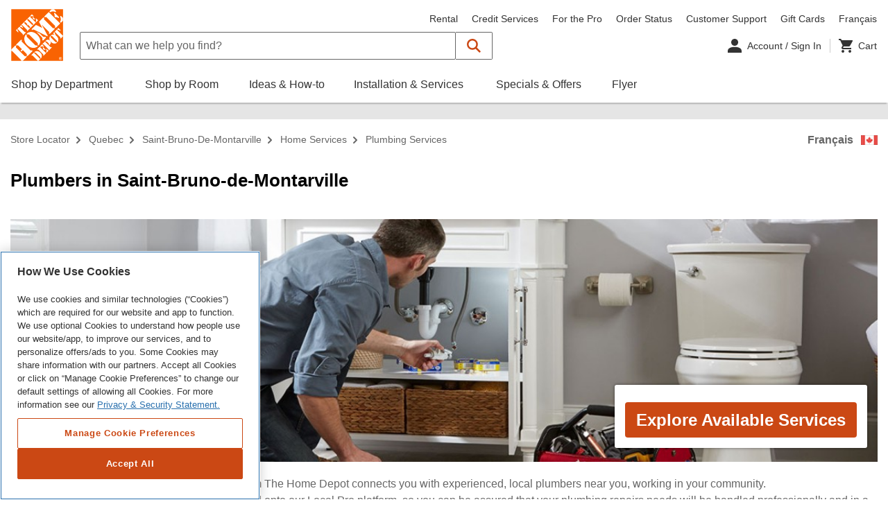

--- FILE ---
content_type: text/html;charset=UTF-8
request_url: https://stores.homedepot.ca/qc/saint-bruno-de-montarville/home-services/plumbing-services/
body_size: 106951
content:
<!DOCTYPE html>
<html lang="en-CA">
<head>
    <title>Saint-Bruno-de-Montarville Plumbers by Home Services | HomeDepot.ca</title>

            <!-- OneTrust Cookies Consent Notice start for homedepot.ca -->
        <script src=https://cdn.cookielaw.org/scripttemplates/otSDKStub.js data-document-language="true" type="text/javascript" charset="UTF-8" data-domain-script="03e08d67-6b6b-4907-998d-09085047347c" ></script>
        <script type="text/javascript">
        function OptanonWrapper() { }
        </script>
        <!-- OneTrust Cookies Consent Notice end for homedepot.ca -->

    

    <!-- Meta Tags -->
    <meta http-equiv="X-UA-Compatible" content="IE=Edge">
<meta name="description" content="Looking for local plumbers? Let our plumbing contractors handle your plumbing needs like plumbing repair, drain cleaning  &amp; more. See all plumbing services">
<meta http-equiv="Content-Type" content="text/html; charset=utf-8">
<meta http-equiv="content-language" content="en-CA">
<meta name="viewport" content="width=device-width, initial-scale=1, user-scalable=no, viewport-fit=cover">
<meta name="robots" content="index, follow">
<meta name="city" content="Saint-Bruno-de-Montarville">
<meta name="state" content="QC, Quebec">
<meta name="city" content="Saint-Bruno-de-Montarville">
<meta name="state" content="QC, Quebec">
    <!-- Canonical -->
    <link rel="canonical" href="https://stores.homedepot.ca/qc/saint-bruno-de-montarville/" />
    <link rel="alternate" href="https://stores.homedepot.ca/qc/saint-bruno-de-montarville/" hreflang="en-CA" />
    <link rel="alternate" href="https://stores.homedepot.ca/qc/saint-bruno-de-montarville/services-a-domicile/services-de-plomberie/" hreflang="fr-CA" />

    <!-- Tracking Tags -->

            <script src="https://assets.adobedtm.com/949b4927d7ed/6c89677762d4/launch-EN3b47c3fe73574bbca8397026bf91c137.min.js" async></script>
    
    <!-- Javascript -->
    <script type="text/javascript">
    //<!--
    
    var RLS = {};
    var hours = {};
    var urlCountryCode = 'en-ca'
    var isoCountryCode = 'en-CA'

    //-->
</script>
<script type="text/javascript" src="https://assets.homedepot.ca/js/vendor/leaflet.js"></script>
<script type="text/javascript" src="https://assets.homedepot.ca/js/vendor/leaflet-bing-layer.js?v=9e5ecf37ddc4d3f42e70217eee4eb23e"></script>

    
    <!-- Dashboard head scripts -->
    
    <!-- Link Tags -->
    <link href="https://assets.homedepot.ca/css/client.css?v=11eb8eb31f1e78ff7c8ea3b32ac0493d" media="screen" rel="stylesheet" type="text/css">
<link href="https://assets.homedepot.ca/css/clientlibs.css?v=d4787d766bf87f75acb2a7da5e0b0b40" media="screen" rel="stylesheet" type="text/css">
<link href="https://assets.homedepot.ca/css/leaflet.css?v=67f30f02c205b030444ac9a208df07f2" media="screen" rel="stylesheet" type="text/css">
<link href="https://assets.homedepot.ca/css/owl.carousel.min.css?v=b2752a850d44f50036628eeaef3bfcfa" media="screen" rel="stylesheet" type="text/css">
<link href="https://assets.homedepot.ca/css/owl.theme.default.css?v=6c830c91a0a08fca0fe883504abc7d2b" media="screen" rel="stylesheet" type="text/css">
<link href="https://assets.homedepot.ca/min/styles.min.css?v=0df5ca5e2573699e7642a63b585a1504" media="screen" rel="stylesheet" type="text/css">
<link href="https://assets.homedepot.ca/css/core.css?v=3799e08b24194625cc7d1256f8114414" media="screen" rel="stylesheet" type="text/css">
<link href="https://assets.homedepot.ca/images/favicon.ico" rel="icon">    <!-- <link rel="stylesheet" href="https://assets.homedepot.ca/css/owl.carousel.min.css">
    <link rel="stylesheet" href="https://assets.homedepot.ca/css/owl.theme.default.css"> -->
</head>

    <body class="city  nonauth js-no-results" data-country-code="en-ca">
                 <script class="optanon-category-C0003" type="text/plain">
  (function(i,s,o,g,r,a,m){i['GoogleAnalyticsObject']=r;i[r]=i[r]||function(){
  (i[r].q=i[r].q||[]).push(arguments)},i[r].l=1*new Date();a=s.createElement(o),
  m=s.getElementsByTagName(o)[0];a.async=1;a.src=g;m.parentNode.insertBefore(a,m)
  })(window,document,'script','//www.google-analytics.com/analytics.js','ga');

  ga('create', 'UA-2218545-9', 'auto');
  ga('send', 'pageview');
</script>        <div id="fb-root"></div>
<script class="optanon-category-C0004" type="text/plain">(function(d, s, id) {
  var js, fjs = d.getElementsByTagName(s)[0];
  if (d.getElementById(id)) return;
  js = d.createElement(s); js.id = id;
  js.src = 'https://connect.facebook.net/en_US/sdk.js#xfbml=1&version=v2.12&appId=66904429412&autoLogAppEvents=1';
  fjs.parentNode.insertBefore(js, fjs);
}(document, 'script', 'facebook-jssdk'));</script>
       <script type="text/javascript">
            varevtConfig = {
                appName: 'STRCA',
                webPerf: {
                    enabled: true,
                    enhanced: false
                }
            }
        </script>
        <script src="https://www.homedepot.ca/evt/evt-bundle-34.5.1.js" async></script>
        <!-- <div class="page-wrapper"> -->
                            <!-- Rio Static Header --><!-- ALERT: Line 266: We have added a custom link to the English/Francais link below that uses this->layout()->language_toggle_link -->
<header id="angular-global-header-container" data-api-path="/content/homedepot_ca/en_ca/"
    data-global-header-endpoint="/homedepotcacommercewebservices/v2/homedepotca/catalogs/homedepotcaContentCatalog/navigation.json"
    data-global-header-version="Cache_00045967">
    <hdca-global-header ng-version="9.1.13">
        <global-header-container _nghost-rvv-c110="">
            <unsupported-client-container _ngcontent-rvv-c110="" class="ng-star-inserted">
                <!---->
                <!---->
                <!---->
            </unsupported-client-container>
            <!---->
            <!---->
            <div _ngcontent-rvv-c110="" style="background: white;">
                <div _ngcontent-rvv-c110=""
                    class="global-header-main-container acl-position--relative ng-star-inserted">
                    <div _ngcontent-rvv-c110="" class="acl-container">
                        <global-header-jump-links _ngcontent-rvv-c110="" class="ng-star-inserted">
                            <div
                                class="acl-display--on-focus-within acl-display--flex acl-mx--xxx-small acl-px--medium acl-py--x-small">
                                <div class="acl-display--on-focus-within"><a acl-button="" ctastyle="tertiary"
                                        tabindex="0" _nghost-rvv-c49=""
                                        class="acl-button acl-button-search acl-button--is-full-width acl-button--size--small acl-button--theme--tertiary">
                                        <!---->
                                        <!----><span _ngcontent-rvv-c49=""
                                            class="acl-button__label ng-star-inserted">Skip to Search</span>
                                        <!---->
                                           <!----></a></div>
                                <div class="acl-display--on-focus-within"><a acl-button="" ctastyle="tertiary" href="#main-content"
                                        tabindex="0" _nghost-rvv-c49=""
                                        class="acl-button acl-button-nav acl-button--is-full-width acl-button--size--small acl-button--theme--tertiary">
                                        <!---->
                                        <!----><span _ngcontent-rvv-c49=""
                                            class="acl-button__label ng-star-inserted">Skip to Navigation</span>
                                        <!---->
                                        <!----></a></div>
                                <div class="acl-display--on-focus-within"><a href="#main-content" acl-button="" ctastyle="tertiary"
                                        tabindex="0" _nghost-rvv-c49=""
                                        class="acl-button acl-button-content acl-button--is-full-width acl-button--size--small acl-button--theme--tertiary">
                                        <!---->
                                        <!----><span _ngcontent-rvv-c49=""
                                            class="acl-button__label ng-star-inserted">Skip to Main Content</span>
                                        <!---->
                                        <!----></a></div>
                            </div>
                        </global-header-jump-links>
                        <!---->
                        <!---->
                        <!---->
                        <div _ngcontent-rvv-c110=""
                            class="acl-display--flex acl-flex--row acl-flex--nowrap acl-pb--medium lg:acl-pb--large acl-px--medium">
                            <div _ngcontent-rvv-c110=""
                                class="acl-display--hide lg:acl-display--show acl-mt--medium acl-mr--large global-header-logo--desktop ng-star-inserted">
                                <global-header-logo _ngcontent-rvv-c110="" class="ng-star-inserted"><a tabindex="0"
                                        href="https://www.homedepot.ca/en/home.html">
                                        <acl-icon _nghost-rvv-c11="" aria-label="The Home Depot logo visit to homepage"
                                            class="acl-icon acl-icon--size--medium" style="height: 75px; width: 75px;">
                                            <svg _ngcontent-rvv-c11="" focusable="false" aria-hidden="false">
                                                <desc _ngcontent-rvv-c11="" id="The Home Depot homepage"
                                                    class="ng-star-inserted"> The Home Depot logo visit to homepage </desc>
                                                <!---->
                                                <use _ngcontent-rvv-c11="" xlink:href="#hd-logo-en"></use>
                                            </svg>
                                            <!---->
                                        </acl-icon>
                                    </a></global-header-logo>
                                <!---->
                            </div>
                            <!---->
                            <!---->
                            <!---->
                            <div _ngcontent-rvv-c110="" class="acl-flex-grow--1 width--100">
                                <div _ngcontent-rvv-c110=""
                                    class="acl-display--flex acl-flex--row acl-flex--nowrap acl-align-items--center">
                                    <div _ngcontent-rvv-c110=""
                                        class="acl-mt--x-small acl-flex-grow--1 lg:acl-flex-grow--0 acl-mb--small lg:acl-mb--none width--100 ng-star-inserted">
                                        <global-header-localization _ngcontent-rvv-c110="">
                                            <acl-store-hours-menu _nghost-rvv-c65=""
                                                class="acl-store-hours-menu ng-star-inserted">
                                                <div _ngcontent-rvv-c65="" class="acl-store-hours-menu">
                                                </div>
                                            </acl-store-hours-menu>
                                            <global-header-localization-hours class="ng-star-inserted">
                                                <acl-dropdown theme="headless" menuposition="left" _nghost-rvv-c55=""
                                                    class="ng-tns-c55-2 acl-display--inline-block acl-dropdown acl-dropdown--has-shadow acl-dropdown--menu-position--left acl-dropdown--menu-size--large acl-dropdown--theme--headless"
                                                    style="margin: auto;" id="global-header-store-hours-menu-dropdown">
                                                    <div _ngcontent-rvv-c55="" aria-haspopup="true"
                                                        class="acl-dropdown__select ng-tns-c55-2 ng-star-inserted"
                                                        aria-expanded="false">
                                                        <!---->
                                                        <div _ngcontent-rvv-c55="" tabindex="0"
                                                            class="acl-dropdown__toggle ng-tns-c55-2">
                                                            <!----><span _ngcontent-rvv-c55=""
                                                                class="acl-dropdown__label ng-tns-c55-2"></span>
                                                            <acl-icon _ngcontent-rvv-c55="" size="xx-small"
                                                                classname="acl-dropdown__icon"
                                                                class="ng-tns-c55-2 acl-dropdown__icon acl-icon acl-icon--size--xx-small"
                                                                _nghost-rvv-c11=""><svg _ngcontent-rvv-c11=""
                                                                    focusable="false" aria-hidden="true">
                                                                    <!---->
                                                                    <use _ngcontent-rvv-c11="" xlink:href="#"></use>
                                                                </svg>
                                                                <!---->
                                                            </acl-icon>
                                                        </div>
                                                        <!---->
                                                    </div>
                                                    <!---->
                                                    <!---->
                                                    <!---->
                                                    <!---->
                                                    <div _ngcontent-rvv-c55="" class="ng-tns-c55-2"></div>
                                                    <!---->
                                                </acl-dropdown>
                                            </global-header-localization-hours>
                                            <!---->
                                            <!---->
                                        </global-header-localization>
                                    </div>
                                    <!---->
                                    <!---->
                                    <div _ngcontent-rvv-c110=""
                                        class="acl-display--hide lg:acl-display--show acl-flex-grow--1"></div>
                                    <div _ngcontent-rvv-c110=""
                                        class="acl-display--hide lg:acl-display--show acl-mt--medium acl-mb--x-small ng-star-inserted">
                                        <global-header-nav _ngcontent-rvv-c110="" class="ng-star-inserted">
                                            <ul acl-list="" _nghost-rvv-c18=""
                                                class="acl-list acl-list--type--inline acl-text-size--small">
                                                <li acl-list-item="" _nghost-rvv-c19=""
                                                    class="acl-list-item acl-ml--medium acl-text-size--small ng-star-inserted">
                                                    <a tabindex="0"
                                                        class="acl-text-size--small acl-link--nav-dark ng-star-inserted"
                                                        href="https://www.homedepot.ca/en/home/tool-and-vehicle-rental.html">Rental</a>
                                                    <!---->
                                                    <!---->
                                                    <!---->
                                                    <!---->
                                                    <!---->
                                                </li>
                                                <li acl-list-item="" _nghost-rvv-c19=""
                                                    class="acl-list-item acl-ml--medium acl-text-size--small ng-star-inserted">
                                                    <a tabindex="0"
                                                        class="acl-text-size--small acl-link--nav-dark ng-star-inserted"
                                                        href="https://www.homedepot.ca/en/home/credit-services.html">Credit
                                                        Services</a>
                                                    <!---->
                                                    <!---->
                                                    <!---->
                                                    <!---->
                                                    <!---->
                                                </li>
                                                <li acl-list-item="" _nghost-rvv-c19=""
                                                    class="acl-list-item acl-ml--medium acl-text-size--small ng-star-inserted">
                                                    <a tabindex="0"
                                                        class="acl-text-size--small acl-link--nav-dark ng-star-inserted"
                                                        href="https://www.homedepot.ca/en/home/pro.html">For the Pro</a>
                                                    <!---->
                                                    <!---->
                                                    <!---->
                                                    <!---->
                                                    <!---->
                                                </li>
                                                <li acl-list-item="" _nghost-rvv-c19=""
                                                    class="acl-list-item acl-ml--medium acl-text-size--small ng-star-inserted">
                                                    <a tabindex="0"
                                                        class="acl-text-size--small acl-link--nav-dark ng-star-inserted"
                                                        href="https://www.homedepot.ca/en/home/guest-order-details.html">Order
                                                        Status</a>
                                                    <!---->
                                                    <!---->
                                                    <!---->
                                                    <!---->
                                                    <!---->
                                                </li>
                                                <li acl-list-item="" _nghost-rvv-c19=""
                                                    class="acl-list-item acl-ml--medium acl-text-size--small ng-star-inserted">
                                                    <a tabindex="0"
                                                        class="acl-text-size--small acl-link--nav-dark ng-star-inserted"
                                                        href="https://www.homedepot.ca/en/home/customer-support.html">Customer
                                                        Support</a>
                                                    <!---->
                                                    <!---->
                                                    <!---->
                                                    <!---->
                                                    <!---->
                                                </li>
                                                <li acl-list-item="" _nghost-rvv-c19=""
                                                    class="acl-list-item acl-ml--medium acl-text-size--small ng-star-inserted">
                                                    <a tabindex="0"
                                                        class="acl-text-size--small acl-link--nav-dark ng-star-inserted"
                                                        href="https://www.homedepot.ca/en/home/gift-cards.html?navid=global_header_gift_card_en_01_28_2020">Gift
                                                        Cards</a>
                                                    <!---->
                                                    <!---->
                                                    <!---->
                                                    <!---->
                                                    <!---->
                                                </li>
                                                <!---->
                                                <li acl-list-item="" _nghost-rvv-c19=""
                                                    class="acl-list-item acl-ml--medium acl-text-size--small ng-star-inserted">
                                                    <a tabindex="0" class="acl-text-size--small acl-link--nav-dark" aria-label="Change language to French"
                                                        href="https://stores.homedepot.ca/qc/saint-bruno-de-montarville/services-a-domicile/services-de-plomberie/">Français</a>
                                                </li>
                                                <!---->
                                            </ul>
                                        </global-header-nav>
                                        <!---->
                                    </div>
                                    <!---->
                                </div>
                                <div _ngcontent-rvv-c110=""
                                    class="acl-display--flex acl-flex--nowrap acl-align-items--center">
                                    <div _ngcontent-hdca-c135="" class="hamburger-controls md:acl-display--show lg:acl-display--hide sm:acl-ml--x-small md:acl-ml--medium md:acl-mr--x-large acl-mr--large">
                                        <acl-flyout-mobile-toggle _ngcontent-hdca-c135="" _nghost-hdca-c144="" aria-controls="global-header-sbd-flyout-menu-dropdown">
                                            <a _ngcontent-hdca-c144="" href="javascript:void(0);" role="button" class="acl-flyout-mobile-toggle__link" aria-label="Close Navigation Menu" title="Close Navigation Menu">
                                                <acl-icon _ngcontent-hdca-c144="" size="small" symbol="hamburger" _nghost-hdca-c26="" class="acl-color--title acl-icon acl-icon--size--small" style="display: block;">
                                                    <svg _ngcontent-hdca-c26="" focusable="false" aria-hidden="true"><!----><use _ngcontent-hdca-c26="" xlink:href="#hamburger"></use>
                                                    </svg><!----></acl-icon>
                                                <acl-icon _ngcontent-hdca-c144="" size="small" symbol="close" _nghost-hdca-c26="" class="acl-color--title acl-icon acl-icon--size--small" style="display: none;">
                                                    <svg _ngcontent-hdca-c26="" focusable="false" aria-hidden="true"><!----><use _ngcontent-hdca-c26="" xlink:href="#close"></use>
                                                    </svg><!----></acl-icon>
                                                <span _ngcontent-hdca-c144="" class="acl-assistive-text">Close Navigation Menu</span>
                                            </a>
                                        </acl-flyout-mobile-toggle>
                                    </div>
                                    <!---->
                                    <!---->
                                    <!---->
                                    <!---->
                                    <!---->
                                    <div _ngcontent-qpk-c110=""
                                        class="md:acl-display--show lg:acl-display--hide acl-mr--small md:acl-mr--large global-header-logo--mobile ng-star-inserted"
                                        style="height: 36px;">
                                        <global-header-logo _ngcontent-qpk-c110="" class="ng-star-inserted"><a
                                                tabindex="0" href="https://www.homedepot.ca/en/home.html">                                                
                                                <acl-icon _nghost-qpk-c11="" class="acl-icon acl-icon--size--medium"
                                                    style="height: 36px; width: 36px;"
                                                    aria-label="The Home Depot homepage"><svg _ngcontent-qpk-c11=""
                                                        focusable="false" aria-hidden="false">
                                                        <desc _ngcontent-qpk-c11="" id="The Home Depot homepage"
                                                            class="ng-star-inserted"> The Home Depot logo visit to homepage </desc>
                                                        <!---->
                                                        <use _ngcontent-qpk-c11="" xlink:href="#hd-logo-en"></use>
                                                    </svg>
                                                    <!---->
                                                </acl-icon>
                                            </a></global-header-logo>
                                        <!---->
                                    </div>
                                    <global-header-search _ngcontent-rvv-c110=""
                                        class="acl-flex-grow--1 ng-star-inserted">
                                        <div aclform="" class="ng-untouched ng-pristine ng-valid acl-container--search">
                                            <acl-input-action-button-container _nghost-rvv-c82=""
                                                class="acl-input-container acl-form-field--no-validation acl-input-container--theme--search">
                                                <div _ngcontent-rvv-c82="" class="acl-form-field"><label
                                                        hidelabel="true" acllabel=""
                                                        class="acl-form-field__label-text acl-assistive-text"
                                                        for="id4034"></label>
                                                    <!---->
                                                </div>

                                                <form
                                                    onsubmit="this.action='https://homedepot.ca/en/home/search.html?'+this.q.value;">
                                                    <div _ngcontent-rvv-c82="" class="acl-input-group"><span
                                                            _ngcontent-rvv-c82=""
                                                            class="acl-input-group__prefix"></span>
                                                        <div _ngcontent-rvv-c82="" class="acl-input-wrapper">
                                                            <label for="id4034" class="sr-only">What can we help you find?</label>
                                                            <input
                                                                aclinput="" type="search" name="q" autocomplete="off"
                                                                id="id4034" placeholder="What can we help you find?"
                                                                class="acl-input ng-untouched ng-pristine ng-valid">
                                                            <!---->
                                                            <button _ngcontent-akh-c81="" type="button" role="button"
                                                                class="acl-helper-action-button ng-star-inserted hidden">
                                                                <acl-icon _ngcontent-akh-c81=""
                                                                    classname="acl-helper-action-button__icon"
                                                                    size="xx-small" aria-hidden="true"
                                                                    _nghost-akh-c10=""
                                                                    class="acl-helper-action-button__icon acl-icon acl-icon--size--xx-small">
                                                                    <svg _ngcontent-akh-c10="" focusable="false"
                                                                        aria-hidden="true">
                                                                        <!---->
                                                                        <use _ngcontent-akh-c10="" xlink:href="#cancel">
                                                                        </use>
                                                                    </svg>
                                                                    <!---->
                                                                </acl-icon><span _ngcontent-akh-c81=""
                                                                    class="acl-assistive-text">Clear Input</span>
                                                            </button>
                                                            <!---->
                                                            <!---->
                                                        </div><button _ngcontent-rvv-c82="" role="button" type="button"
                                                            class="acl-action-button" title="Submit Search"
                                                            aria-controls="id4034"
                                                            aria-describedby="id4034_pass_button">
                                                            <acl-icon _ngcontent-rvv-c82=""
                                                                classname="acl-action-button__icon" aria-hidden="true"
                                                                _nghost-rvv-c11=""
                                                                class="acl-action-button__icon acl-icon acl-icon--size--icon-button ng-star-inserted">
                                                                <svg _ngcontent-rvv-c11="" focusable="false"
                                                                    aria-hidden="true">
                                                                    <!---->
                                                                    <use _ngcontent-rvv-c11="" xlink:href="#search-header">
                                                                    </use>
                                                                </svg>
                                                                <!---->
                                                            </acl-icon>
                                                            <!----><span _ngcontent-rvv-c82="" id="id4034_pass_button"
                                                                class="acl-assistive-text">Submit Search</span>
                                                        </button><span _ngcontent-rvv-c82=""
                                                            class="acl-input-group__postfix"></span>
                                                    </div>
                                                </form>
                                                <!---->
                                                <acl-search-autosuggest _nghost-rvv-c73=""
                                                    class="acl-search-autosuggest acl-search-autosuggest--theme--default">
                                                    <acl-dropdown _ngcontent-rvv-c73="" _nghost-rvv-c55=""
                                                        class="ng-tns-c55-1 acl-display--inline-block acl-dropdown acl-dropdown--has-shadow acl-dropdown--menu-position--left acl-dropdown--menu-size--full acl-dropdown--theme--headless"
                                                        id="global-header-search-typeahead">
                                                        <div _ngcontent-rvv-c55="" aria-haspopup="true"
                                                            class="acl-dropdown__select ng-tns-c55-1 ng-star-inserted"
                                                            aria-expanded="false">
                                                            <!---->
                                                            <div _ngcontent-rvv-c55="" tabindex="0"
                                                                class="acl-dropdown__toggle ng-tns-c55-1">
                                                                <!----><span _ngcontent-rvv-c55=""
                                                                    class="acl-dropdown__label ng-tns-c55-1"></span>
                                                                <acl-icon _ngcontent-rvv-c55="" size="xx-small"
                                                                    classname="acl-dropdown__icon"
                                                                    class="ng-tns-c55-1 acl-dropdown__icon acl-icon acl-icon--size--xx-small"
                                                                    _nghost-rvv-c11=""><svg _ngcontent-rvv-c11=""
                                                                        focusable="false" aria-hidden="true">
                                                                        <!---->
                                                                        <use _ngcontent-rvv-c11="" xlink:href="#"></use>
                                                                    </svg>
                                                                    <!---->
                                                                </acl-icon>
                                                            </div>
                                                            <!---->
                                                        </div>
                                                        <!---->
                                                        <!---->
                                                        <!---->
                                                        <!---->
                                                        <div _ngcontent-rvv-c55="" class="ng-tns-c55-1"></div>
                                                        <!---->
                                                    </acl-dropdown>
                                                    <!---->
                                                </acl-search-autosuggest>
                                            </acl-input-action-button-container>
                                        </div>
                                    </global-header-search>
                                    <!---->
                                    <!---->
                                    <div _ngcontent-rvv-c110=""
                                        class="acl-flex-grow--0 acl-display--hide lg:acl-display--show"></div>
                                    <ul role="list" class="acl-display--flex">
                                        <li role="listitem">
                                    <div _ngcontent-rvv-c110=""
                                        class="acl-ml--small acl-mr--small acl-pr--small acl-border--right ng-star-inserted">
                                        <global-header-account _ngcontent-rvv-c110="" _nghost-rvv-c93=""><a
                                                _ngcontent-rvv-c93="" tabindex="0"
                                                href="https://www.homedepot.ca/myaccount"
                                                class="my-account-toggle acl-display--flex acl-align-items--center acl-text-size--small">
                                                <acl-icon _ngcontent-rvv-c93="" symbol="user" size="x-small"
                                                    _nghost-rvv-c11=""
                                                    class="acl-color--title acl-icon acl-icon--size--x-small ng-star-inserted">
                                                    <svg _ngcontent-rvv-c11="" focusable="false" aria-hidden="true">
                                                        <!---->
                                                        <use _ngcontent-rvv-c11="" xlink:href="#user"></use>
                                                    </svg>
                                                    <!---->
                                                </acl-icon>
                                                <!----><span _ngcontent-rvv-c93=""
                                                    class="acl-ml--x-small acl-color--title"> Account / Sign In
                                                    <!---->
                                                    <!----></span>
                                            </a>
                                            <acl-dropdown _ngcontent-rvv-c93="" theme="headless" menuposition="right"
                                                menusize="large" _nghost-rvv-c55=""
                                                class="ng-tns-c55-3 acl-display--inline-block acl-dropdown acl-dropdown--has-shadow acl-dropdown--is-full-width acl-dropdown--menu-position--right acl-dropdown--menu-size--large acl-dropdown--theme--headless"
                                                id="global-header-account-menu-dropdown">
                                                <div _ngcontent-rvv-c55="" aria-haspopup="true"
                                                    class="acl-dropdown__select ng-tns-c55-3 ng-star-inserted"
                                                    aria-expanded="false">
                                                    <!---->
                                                    <div _ngcontent-rvv-c55="" tabindex="0"
                                                        class="acl-dropdown__toggle ng-tns-c55-3">
                                                        <!----><span _ngcontent-rvv-c55=""
                                                            class="acl-dropdown__label ng-tns-c55-3"></span>
                                                        <acl-icon _ngcontent-rvv-c55="" size="xx-small"
                                                            classname="acl-dropdown__icon"
                                                            class="ng-tns-c55-3 acl-dropdown__icon acl-icon acl-icon--size--xx-small"
                                                            _nghost-rvv-c11=""><svg _ngcontent-rvv-c11=""
                                                                focusable="false" aria-hidden="true">
                                                                <!---->
                                                                <use _ngcontent-rvv-c11="" xlink:href="#"></use>
                                                            </svg>
                                                            <!---->
                                                        </acl-icon>
                                                    </div>
                                                    <!---->
                                                </div>
                                                <!---->
                                                <!---->
                                                <!---->
                                                <!---->
                                                <div _ngcontent-rvv-c55="" class="ng-tns-c55-3"></div>
                                                <!---->
                                            </acl-dropdown>
                                        </global-header-account>
                                    </div>
                                        </li>
                                    <!---->
                                    <li role="listitem">
                                        <div _ngcontent-rvv-c110=""
                                            class="acl-ml--large acl-mr--x-small md:acl-ml--x-large lg:acl-ml--none lg:acl-mr--none"
                                            _nghost-rvv-c57=""><a _ngcontent-rvv-c57="" tabindex="0"
                                                class="cart-link ng-star-inserted" href="https://www.homedepot.ca/cart">
                                                <div _ngcontent-rvv-c57=""
                                                    class="acl-display--flex acl-align-items--center acl-text-size--small">
                                                    <acl-icon _ngcontent-rvv-c57="" symbol="cart"
                                                        notificationbadgestyle="warning" _nghost-rvv-c11=""
                                                        aria-label="Cart"
                                                        class="acl-color--title acl-icon ng-star-inserted acl-icon--size--x-small">
                                                        <svg _ngcontent-rvv-c11="" focusable="false" aria-hidden="false">
                                                            <desc _ngcontent-rvv-c11="" id="1611808049122"
                                                                class="ng-star-inserted"> Cart </desc>
                                                            <!---->
                                                            <use _ngcontent-rvv-c11="" xlink:href="#cart"></use>
                                                        </svg>
                                                        <!---->
                                                    </acl-icon>
                                                    <!----><span _ngcontent-rvv-c57="" aria-hidden="true"
                                                        class="acl-display--hide lg:acl-display--show acl-ml--x-small acl-color--title">
                                                        Cart </span>
                                                </div>
                                            </a>
                                            <!---->
                                            <!---->
                                        </div>
                                    </li>
                                </ul>
                                    <div _ngcontent-rvv-c110=""
                                        class="acl-text-size--x-small acl-pl--medium acl-display--hide md:acl-display--hide">
                                        <a _ngcontent-rvv-c110="" href="javascript:void(0);"
                                            class="acl-link--dark">Cancel</a></div>
                                </div>
                            </div>
                        </div>
                        <div _ngcontent-rvv-c110=""
                            class="acl-display--hide acl-px--medium lg:acl-display--flex ng-star-inserted">
                            <global-header-categories _ngcontent-rvv-c110="">
                                <div class="acl-display--flex acl-flex--row">
                                    <ul acl-list="" type="inline"
                                        class="acl-list acl-list--type--inline acl-text-size--small" _nghost-rvv-c18="">
                                        <li acl-list-item="" classname="acl-mr--x-large" _nghost-rvv-c19=""
                                            class="acl-list-item acl-mr--x-large acl-text-size--small ng-star-inserted">
                                            <acl-main-nav-item _nghost-rvv-c64="" id="ShopMainNavNodeContainer"
                                                aria-controls="global-header-sbd-flyout-menu-dropdown"
                                                class="acl-main-nav-item ng-star-inserted"><a _ngcontent-rvv-c64=""
                                                    href="https://www.homedepot.ca/en/home/all-departments.html"
                                                    tabindex="0"
                                                    class="acl-main-nav-item__link ng-star-inserted"
                                                    id="ShopMainNavNode"><span _ngcontent-rvv-c64=""
                                                        class="acl-main-nav-item__label ng-star-inserted" data-title="Shop by Department">Shop by
                                                        Department</span>
                                                    <!---->
                                                    <!----></a>
                                                <!---->
                                                <!---->
                                                <!---->
                                            </acl-main-nav-item>
                                            <!---->
                                            <!---->
                                            <!---->
                                            <!---->
                                            <!---->
                                        </li>
                                        <li acl-list-item="" classname="acl-mr--x-large" _nghost-rvv-c19=""
                                            class="acl-list-item acl-mr--x-large acl-text-size--small ng-star-inserted">
                                            <acl-main-nav-item _nghost-rvv-c64="" id="RoomMainNavNodeContainer"
                                                aria-controls="" class="acl-main-nav-item ng-star-inserted"><a
                                                    _ngcontent-rvv-c64="" tabindex="0"
                                                    class="acl-main-nav-item__link ng-star-inserted"
                                                    href="https://www.homedepot.ca/en/home/shop-by-room.html"><span
                                                        _ngcontent-rvv-c64=""
                                                        class="acl-main-nav-item__label ng-star-inserted" data-title="Shop by Room">Shop by
                                                        Room</span>
                                                    <!---->
                                                    <!----></a>
                                                <!---->
                                                <!---->
                                                <!---->
                                                <!---->
                                            </acl-main-nav-item>
                                            <!---->
                                            <!---->
                                            <!---->
                                            <!---->
                                            <!---->
                                        </li>
                                        <li acl-list-item="" classname="acl-mr--x-large" _nghost-rvv-c19=""
                                            class="acl-list-item acl-mr--x-large acl-text-size--small ng-star-inserted">
                                            <acl-main-nav-item _nghost-rvv-c64="" id="IdeasMainNavNodeContainer"
                                                aria-controls="" class="acl-main-nav-item ng-star-inserted"><a
                                                    _ngcontent-rvv-c64="" tabindex="0"
                                                    class="acl-main-nav-item__link ng-star-inserted"
                                                    href="https://www.homedepot.ca/en/home/ideas-how-to.html"><span
                                                        _ngcontent-rvv-c64=""
                                                        class="acl-main-nav-item__label ng-star-inserted" data-title="Ideas & How-to">Ideas &amp;
                                                        How-to</span>
                                                    <!---->
                                                    <!----></a>
                                                <!---->
                                                <!---->
                                                <!---->
                                                <!---->
                                            </acl-main-nav-item>
                                            <!---->
                                            <!---->
                                            <!---->
                                            <!---->
                                            <!---->
                                        </li>
                                        <li acl-list-item="" classname="acl-mr--x-large" _nghost-rvv-c19=""
                                            class="acl-list-item acl-mr--x-large acl-text-size--small ng-star-inserted">
                                            <acl-main-nav-item _nghost-rvv-c64=""
                                                id="InstallationServicesMainNavNodeContainer" aria-controls=""
                                                class="acl-main-nav-item ng-star-inserted"><a _ngcontent-rvv-c64=""
                                                    tabindex="0" class="acl-main-nav-item__link ng-star-inserted"
                                                    href="https://www.homedepot.ca/home-services?navid=GN_H1_191112_HomeServices_en"><span
                                                        _ngcontent-rvv-c64=""
                                                        class="acl-main-nav-item__label ng-star-inserted" data-title="Installation & Services">Installation & Services</span>
                                                    <!---->
                                                    <!----></a>
                                                <!---->
                                                <!---->
                                                <!---->
                                                <!---->
                                            </acl-main-nav-item>
                                            <!---->
                                            <!---->
                                            <!---->
                                            <!---->
                                            <!---->
                                        </li>
                                        <li acl-list-item="" classname="acl-mr--x-large" _nghost-rvv-c19=""
                                            class="acl-list-item acl-mr--x-large acl-text-size--small ng-star-inserted">
                                            <acl-main-nav-item _nghost-rvv-c64="" id="ValueCentreMainNavNodeContainer"
                                                aria-controls="" class="acl-main-nav-item ng-star-inserted"><a
                                                    _ngcontent-rvv-c64="" tabindex="0"
                                                    class="acl-main-nav-item__link ng-star-inserted"
                                                    href="https://www.homedepot.ca/en/home/warehouse-value-and-specials.html"><span
                                                        _ngcontent-rvv-c64=""
                                                        class="acl-main-nav-item__label ng-star-inserted" data-title="Specials & Offers">Specials &amp; Offers</span>
                                                    <!---->
                                                    <!----></a>
                                                <!---->
                                                <!---->
                                                <!---->
                                                <!---->
                                            </acl-main-nav-item>
                                            <!---->
                                            <!---->
                                            <!---->
                                            <!---->
                                            <!---->
                                        </li>
                                        <li acl-list-item="" classname="acl-mr--x-large" _nghost-rvv-c19=""
                                            class="acl-list-item acl-mr--x-large acl-text-size--small ng-star-inserted">
                                            <acl-main-nav-item _nghost-rvv-c64="" id="navnode_000003UXContainer"
                                                aria-controls="" class="acl-main-nav-item ng-star-inserted"><a
                                                    _ngcontent-rvv-c64="" tabindex="0"
                                                    class="acl-main-nav-item__link ng-star-inserted"
                                                    href="https://www.homedepot.ca/flyer"><span
                                                        _ngcontent-rvv-c64=""
                                                        class="acl-main-nav-item__label ng-star-inserted" data-title="Flyer">
                                                        Flyer</span>
                                                    <!---->
                                                    <!----></a>
                                                <!---->
                                                <!---->
                                                <!---->
                                                <!---->
                                            </acl-main-nav-item>
                                            <!---->
                                            <!---->
                                            <!---->
                                            <!---->
                                            <!---->
                                        </li>
                                        <!---->
                                    </ul>
                                    <div class="acl-flex-grow--1"></div>
                                    <!---->
                                </div>
                            </global-header-categories>
                        </div>
                        <!---->
                    </div>
                </div>
                <div _ngcontent-rvv-c110="" class="acl-container ng-star-inserted">
                    <global-header-flyout _ngcontent-rvv-c110="">
                        <acl-dropdown _nghost-rvv-c55=""
                            class="ng-tns-c55-0 acl-display--inline-block acl-dropdown acl-dropdown--has-clickshield acl-dropdown--menu-position--left acl-dropdown--menu-size--full acl-dropdown--theme--flyout-menu"
                            id="global-header-sbd-flyout-menu-dropdown">
                            <div _ngcontent-rvv-c55="" aria-haspopup="true"
                                class="acl-dropdown__select ng-tns-c55-0 ng-star-inserted" aria-expanded="false">
                                <!---->
                                <div _ngcontent-rvv-c55="" tabindex="0" class="acl-dropdown__toggle ng-tns-c55-0">
                                    <!----><span _ngcontent-rvv-c55="" class="acl-dropdown__label ng-tns-c55-0"></span>
                                    <acl-icon _ngcontent-rvv-c55="" size="xx-small" classname="acl-dropdown__icon"
                                        class="ng-tns-c55-0 acl-dropdown__icon acl-icon acl-icon--size--xx-small"
                                        _nghost-rvv-c11=""><svg _ngcontent-rvv-c11="" focusable="false"
                                            aria-hidden="true">
                                            <!---->
                                            <use _ngcontent-rvv-c11="" xlink:href="#"></use>
                                        </svg>
                                        <!---->
                                    </acl-icon>
                                </div>
                                <!---->
                            </div>
                            <!---->
                            <!---->
                            <!---->
                            <!---->
                            <div _ngcontent-rvv-c55="" class="ng-tns-c55-0"></div>
                            <!---->
                        </acl-dropdown>
                    </global-header-flyout>
                </div>
                <global-header-scarf _ngcontent-rvv-c110="" class="ng-star-inserted">
                    <div class="acl-scarf">
                        <div
                            class="acl-scarf__content acl-bg-color--dark acl-color--title acl-align--center acl-p--small acl-text-size--x-small md:acl-text-size--small">
                            <div class="language-toggle">
    <ul class="no-bullets">
        <li><a href="https://stores.homedepot.ca/qc/saint-bruno-de-montarville/services-a-domicile/services-de-plomberie/" class="gaq-link" data-gaq="Language Toggle, Français">Français</a></li>
    </ul>
</div>                        </div>
                    </div>
                </global-header-scarf>
                <!---->
                <!---->
                <!---->
                <!---->
                <!---->
            </div>
            <acl-notifications _ngcontent-rvv-c110="" _nghost-rvv-c50=""
                class="acl-notifications acl-notifications--is-absolute ng-star-inserted">
                <div _ngcontent-rvv-c50="" acl-alerts="" classname="acl-hidden--if-empty" _nghost-rvv-c51=""
                    class="acl-alerts acl-hidden--if-empty" style="top: -400px;">
                    <!---->
                </div>
            </acl-notifications>
            <!---->
            <store-selector-wrapper _ngcontent-rvv-c110="" evtperf="" evtperfname="store-selector-wrapper"
                class="ng-star-inserted">
                <hdca-dialog acltabtrap="">
                    <div role="dialog" class="hdca-modal hdca-modal--store-selector">
                        <div class="hdca-modal__container hdca-modal__container--store-selector"><span
                                class="hdca-modal__header ng-star-inserted">
                                <h2 class="hdca-text-heading--medium ng-star-inserted">Select My Store</h2>
                                <!---->
                                <!---->
                                <acl-icon classname="acl-close-button" size="large" symbol="close" role="button"
                                    tabindex="0" _nghost-rvv-c11="" alt="Close" aria-label="Close"
                                    class="acl-close-button acl-icon acl-icon--size--large ng-star-inserted"><svg
                                        _ngcontent-rvv-c11="" focusable="false" aria-hidden="false">
                                        <desc _ngcontent-rvv-c11="" id="1611808049121" class="ng-star-inserted"> Close
                                        </desc>
                                        <!---->
                                        <use _ngcontent-rvv-c11="" xlink:href="#close"></use>
                                    </svg>
                                    <!---->
                                </acl-icon>
                                <!---->
                            </span>
                            <!---->
                            <!---->
                            <!---->
                            <div class="hdca-modal__content ng-star-inserted">
                                <!---->
                                <store-selector class="hdca-modal__content ng-star-inserted">
                                    <div
                                        class="hdca-store-selector hdca-store-selector--has-pagination hdca-store-selector--view-list">
                                        <div class="hdca-store-selector__header-filters">
                                            <form novalidate="" action=""
                                                class="hdca-form-field hdca-store-selector__search ng-untouched ng-pristine ng-valid">
                                                <div class="hdca-form-field__label"><label for="default"
                                                        class="hdca-form-field__label-text">Find Stores Around
                                                        You</label></div>
                                                <div class="hdca-form-field__container">
                                                    <div class="hdca-input-group hdca-input-group--has-action-button">
                                                        <input type="search" id="default" name="default"
                                                            class="hdca-input ng-untouched ng-pristine ng-valid"
                                                            placeholder="Postal Code, City, Province, or Store Number"><button
                                                            type="submit" aria-describedby="store-selector-search"
                                                            role="button" title="Search"
                                                            class="hdca-input-group__action-button">
                                                            <acl-icon classname="hdca-input-group__action-button-icon"
                                                                symbol="search" size="" aria-hidden="true"
                                                                _nghost-rvv-c11=""
                                                                class="acl-icon hdca-input-group__action-button-icon">
                                                                <svg focusable="false"
                                                                    aria-hidden="true">
                                                                    <!---->
                                                                    <use xlink:href="#search-header">
                                                                    </use>
                                                                </svg>
                                                                <!---->
                                                            </acl-icon><span id="store-selector-search"
                                                                class="hdca-input-group__action-button-assistive-text">Search</span>
                                                        </button></div>
                                                </div>
                                            </form>
                                        </div>
                                        <div class="hdca-store-selector__columns">
                                            <div class="hdca-store-selector__column-store-list">
                                                <div class="hdca-store-selector__toggle-menu">
                                                    <h3 class="hdca-store-selector__toggle-menu-title"> Stores Found
                                                    </h3><a class="hdca-store-selector__toggle-menu-map">View Map</a><a
                                                        class="hdca-store-selector__toggle-menu-list">Return to Store
                                                        List</a>
                                                    <div tabindex="0"
                                                        class="hdca-store-selector__toggle-menu-find-near-store hdca-store-selector__find-near-store-button">
                                                        <acl-icon
                                                            classname="hdca-store-selector__find-near-store-icon acl-valign--middle"
                                                            symbol="target" size="" aria-hidden="true"
                                                            _nghost-rvv-c11=""
                                                            class="acl-icon acl-valign--middle hdca-store-selector__find-near-store-icon">
                                                            <svg _ngcontent-rvv-c11="" focusable="false"
                                                                aria-hidden="true">
                                                                <!---->
                                                                <use _ngcontent-rvv-c11="" xlink:href="#target"></use>
                                                            </svg>
                                                            <!---->
                                                        </acl-icon>Find My Nearest Store
                                                    </div>
                                                </div>
                                                <div class="hdca-store-list hdca-store-selector__store-list">
                                                    <div class="hdca-store-list__items">
                                                        <!---->
                                                    </div>
                                                </div>
                                                <div
                                                    class="hdca-store-list__pagination hdca-store-selector__store-list-pagination">
                                                    <div class="hdca-store-list__pagination-prev">
                                                        <div class="ng-star-inserted"></div>
                                                        <!---->
                                                        <!---->
                                                    </div>
                                                    <div class="hdca-store-list__pagination-next">
                                                        <div class="ng-star-inserted"></div>
                                                        <!---->
                                                        <!---->
                                                    </div>
                                                </div>
                                            </div>
                                            <div class="hdca-store-selector__column-map">
                                                <div acl-spinner="" _nghost-rvv-c20=""
                                                    class="acl-spinner acl-spinner--align--center-h acl-spinner--align--center-v acl-spinner--has-container acl-spinner--hide-label acl-spinner--is-visible acl-spinner--theme--default ng-star-inserted acl-spinner--is-animating acl-spinner--show-label">
                                                    <div _ngcontent-rvv-c20="" class="acl-spinner__container">
                                                        <div _ngcontent-rvv-c20=""
                                                            class="acl-spinner__indicator-container">
                                                            <!---->
                                                            <div _ngcontent-rvv-c20=""
                                                                class="acl-spinner__spinner ng-star-inserted"></div>
                                                            <!---->
                                                        </div>
                                                        <!---->
                                                    </div>
                                                    <div _ngcontent-rvv-c20=""
                                                        class="acl-spinner__click-shield acl-spinner__click-shield--open">
                                                    </div>
                                                </div>
                                                <!---->
                                                <!---->
                                            </div>
                                        </div>
                                    </div>
                                </store-selector>
                                <!---->
                                <!---->
                            </div>
                            <!---->
                            <!---->
                        </div>
                        <div class="hdca-backdrop"></div>
                    </div>
                </hdca-dialog>
            </store-selector-wrapper>
            <!---->
            <!---->
            <global-header-sign-in-container _ngcontent-rvv-c110="" _nghost-rvv-c109="" class="ng-star-inserted">
                <!---->
                <!---->
            </global-header-sign-in-container>
            <!---->
            <acl-svg-sprite _ngcontent-rvv-c110="" aria-hidden="true" class="acl-assistive-text ng-star-inserted">
                <span></span></acl-svg-sprite>
            <!---->
        </global-header-container>
    </hdca-global-header>
</header>

<div class="hamburger-menu">    
    <global-header-account _ngcontent-rvv-c110="" _nghost-rvv-c93=""><a
        _ngcontent-rvv-c93="" tabindex="0"
        href="https://www.homedepot.ca/myaccount"
        class="my-account-toggle acl-display--flex acl-align-items--center acl-text-size--small">
        <acl-icon _ngcontent-rvv-c93="" symbol="user" size="x-small"
            _nghost-rvv-c11=""
            class="acl-color--title acl-icon acl-icon--size--x-small ng-star-inserted">
            <svg _ngcontent-rvv-c11="" focusable="false" aria-hidden="true">
                <!---->
                <use _ngcontent-rvv-c11="" xlink:href="#user"></use>
            </svg>
            <!---->
        </acl-icon>
        <!----><span _ngcontent-rvv-c93=""
            class="acl-ml--x-small acl-color--title"> Account / Sign In
            <!---->
            <!----></span>
    </a>
    <acl-dropdown _ngcontent-rvv-c93="" theme="headless" menuposition="right"
        menusize="large" _nghost-rvv-c55=""
        class="ng-tns-c55-3 acl-display--inline-block acl-dropdown acl-dropdown--has-shadow acl-dropdown--is-full-width acl-dropdown--menu-position--right acl-dropdown--menu-size--large acl-dropdown--theme--headless"
        id="global-header-account-menu-dropdown">
        <div _ngcontent-rvv-c55="" aria-haspopup="true"
            class="acl-dropdown__select ng-tns-c55-3 ng-star-inserted"
            aria-expanded="false">
            <!---->
            <div _ngcontent-rvv-c55="" tabindex="0"
                class="acl-dropdown__toggle ng-tns-c55-3">
                <!----><span _ngcontent-rvv-c55=""
                    class="acl-dropdown__label ng-tns-c55-3"></span>
                <acl-icon _ngcontent-rvv-c55="" size="xx-small"
                    classname="acl-dropdown__icon"
                    class="ng-tns-c55-3 acl-dropdown__icon acl-icon acl-icon--size--xx-small"
                    _nghost-rvv-c11=""><svg _ngcontent-rvv-c11=""
                        focusable="false" aria-hidden="true">
                        <!---->
                        <use _ngcontent-rvv-c11="" xlink:href="#"></use>
                    </svg>
                    <!---->
                </acl-icon>
            </div>
            <!---->
        </div>
        <!---->
        <!---->
        <!---->
        <!---->
        <div _ngcontent-rvv-c55="" class="ng-tns-c55-3"></div>
        <!---->
    </acl-dropdown>
</global-header-account>

    <global-header-categories _ngcontent-rvv-c110="" class="hamburger-upper-list">
            <ul acl-list="" type="inline"
                class="acl-list acl-list--type--inline acl-text-size--small" _nghost-rvv-c18="">
                <li acl-list-item="" classname="acl-mr--x-large" _nghost-rvv-c19=""
                    class="acl-list-item acl-mr--x-large acl-text-size--small ng-star-inserted">
                    <acl-main-nav-item _nghost-rvv-c64="" id="ShopMainNavNodeContainer"
                        aria-controls="global-header-sbd-flyout-menu-dropdown"
                        class="acl-main-nav-item ng-star-inserted"><a _ngcontent-rvv-c64=""
                            href="https://www.homedepot.ca/en/home/all-departments.html"
                            tabindex="0" role="button"
                            class="acl-main-nav-item__link ng-star-inserted"
                            id="ShopMainNavNode"><span _ngcontent-rvv-c64=""
                                class="acl-main-nav-item__label ng-star-inserted" data-title="Shop by Department">Shop by
                                Department</span>
                            <!---->
                            <!----></a>
                        <!---->
                        <!---->
                        <!---->
                    </acl-main-nav-item>
                    <!---->
                    <!---->
                    <!---->
                    <!---->
                    <!---->
                </li>
                <li acl-list-item="" classname="acl-mr--x-large" _nghost-rvv-c19=""
                    class="acl-list-item acl-mr--x-large acl-text-size--small ng-star-inserted">
                    <acl-main-nav-item _nghost-rvv-c64="" id="RoomMainNavNodeContainer"
                        aria-controls="" class="acl-main-nav-item ng-star-inserted"><a
                            _ngcontent-rvv-c64="" tabindex="0"
                            class="acl-main-nav-item__link ng-star-inserted"
                            href="https://www.homedepot.ca/en/home/shop-by-room.html"><span
                                _ngcontent-rvv-c64=""
                                class="acl-main-nav-item__label ng-star-inserted" data-title="Shop by Room">Shop by
                                Room</span>
                            <!---->
                            <!----></a>
                        <!---->
                        <!---->
                        <!---->
                        <!---->
                    </acl-main-nav-item>
                    <!---->
                    <!---->
                    <!---->
                    <!---->
                    <!---->
                </li>
                <li acl-list-item="" classname="acl-mr--x-large" _nghost-rvv-c19=""
                    class="acl-list-item acl-mr--x-large acl-text-size--small ng-star-inserted">
                    <acl-main-nav-item _nghost-rvv-c64="" id="IdeasMainNavNodeContainer"
                        aria-controls="" class="acl-main-nav-item ng-star-inserted"><a
                            _ngcontent-rvv-c64="" tabindex="0"
                            class="acl-main-nav-item__link ng-star-inserted"
                            href="https://www.homedepot.ca/en/home/ideas-how-to.html"><span
                                _ngcontent-rvv-c64=""
                                class="acl-main-nav-item__label ng-star-inserted" data-title="Ideas & How-to">Ideas &amp;
                                How-to</span>
                            <!---->
                            <!----></a>
                        <!---->
                        <!---->
                        <!---->
                        <!---->
                    </acl-main-nav-item>
                    <!---->
                    <!---->
                    <!---->
                    <!---->
                    <!---->
                </li>
                <li acl-list-item="" classname="acl-mr--x-large" _nghost-rvv-c19=""
                    class="acl-list-item acl-mr--x-large acl-text-size--small ng-star-inserted">
                    <acl-main-nav-item _nghost-rvv-c64=""
                        id="InstallationServicesMainNavNodeContainer" aria-controls=""
                        class="acl-main-nav-item ng-star-inserted"><a _ngcontent-rvv-c64=""
                            tabindex="0" class="acl-main-nav-item__link ng-star-inserted"
                            href="https://www.homedepot.ca/home-services?navid=GN_H1_191112_HomeServices_en"><span
                                _ngcontent-rvv-c64=""
                                class="acl-main-nav-item__label ng-star-inserted" data-title="Installation & Services">Installation & Services</span>
                            <!---->
                            <!----></a>
                        <!---->
                        <!---->
                        <!---->
                        <!---->
                    </acl-main-nav-item>
                    <!---->
                    <!---->
                    <!---->
                    <!---->
                    <!---->
                </li>
                <li acl-list-item="" classname="acl-mr--x-large" _nghost-rvv-c19=""
                    class="acl-list-item acl-mr--x-large acl-text-size--small ng-star-inserted">
                    <acl-main-nav-item _nghost-rvv-c64="" id="ValueCentreMainNavNodeContainer"
                        aria-controls="" class="acl-main-nav-item ng-star-inserted"><a
                            _ngcontent-rvv-c64="" tabindex="0"
                            class="acl-main-nav-item__link ng-star-inserted"
                            href="https://www.homedepot.ca/en/home/warehouse-value-and-specials.html"><span
                                _ngcontent-rvv-c64=""
                                class="acl-main-nav-item__label ng-star-inserted" data-title="Specials & Offers">
                                 Specials &amp; Offers</span>
                            <!---->
                            <!----></a>
                        <!---->
                        <!---->
                        <!---->
                        <!---->
                    </acl-main-nav-item>
                    <!---->
                    <!---->
                    <!---->
                    <!---->
                    <!---->
                </li>
                <li acl-list-item="" classname="acl-mr--x-large" _nghost-rvv-c19=""
                    class="acl-list-item acl-mr--x-large acl-text-size--small ng-star-inserted">
                    <acl-main-nav-item _nghost-rvv-c64="" id="navnode_000003UXContainer"
                        aria-controls="" class="acl-main-nav-item ng-star-inserted"><a
                            _ngcontent-rvv-c64="" tabindex="0"
                            class="acl-main-nav-item__link ng-star-inserted"
                            href="https://www.homedepot.ca/flyer"><span
                                _ngcontent-rvv-c64=""
                                class="acl-main-nav-item__label ng-star-inserted" data-title="Flyer">
                                Flyer</span>
                            <!---->
                            <!----></a>
                        <!---->
                        <!---->
                        <!---->
                        <!---->
                    </acl-main-nav-item>
                    <!---->
                    <!---->
                    <!---->
                    <!---->
                    <!---->
                </li>
                <!---->
            </ul>
            <div class="acl-flex-grow--1"></div>
            <!---->
    </global-header-categories>

    <global-header-nav _ngcontent-rvv-c110="" class="ng-star-inserted hamburger-lower-list">
        <ul acl-list="" _nghost-rvv-c18=""
            class="acl-list acl-list--type--inline acl-text-size--small">
            <li acl-list-item="" _nghost-rvv-c19=""
                class="acl-list-item acl-ml--medium acl-text-size--small ng-star-inserted">
                <a tabindex="0"
                    class="acl-text-size--small acl-link--nav-dark ng-star-inserted"
                    href="https://www.homedepot.ca/en/home/tool-and-vehicle-rental.html">Rental</a>
                <!---->
                <!---->
                <!---->
                <!---->
                <!---->
            </li>
            <li acl-list-item="" _nghost-rvv-c19=""
                class="acl-list-item acl-ml--medium acl-text-size--small ng-star-inserted">
                <a tabindex="0"
                    class="acl-text-size--small acl-link--nav-dark ng-star-inserted"
                    href="https://www.homedepot.ca/en/home/credit-services.html">Credit
                    Services</a>
                <!---->
                <!---->
                <!---->
                <!---->
                <!---->
            </li>
            <li acl-list-item="" _nghost-rvv-c19=""
                class="acl-list-item acl-ml--medium acl-text-size--small ng-star-inserted">
                <a tabindex="0"
                    class="acl-text-size--small acl-link--nav-dark ng-star-inserted"
                    href="https://www.homedepot.ca/en/home/pro.html">For the Pro</a>
                <!---->
                <!---->
                <!---->
                <!---->
                <!---->
            </li>
            <li acl-list-item="" _nghost-rvv-c19=""
                class="acl-list-item acl-ml--medium acl-text-size--small ng-star-inserted">
                <a tabindex="0"
                    class="acl-text-size--small acl-link--nav-dark ng-star-inserted"
                    href="https://www.homedepot.ca/en/home/guest-order-details.html">Order
                    Status</a>
                <!---->
                <!---->
                <!---->
                <!---->
                <!---->
            </li>
            <li acl-list-item="" _nghost-rvv-c19=""
                class="acl-list-item acl-ml--medium acl-text-size--small ng-star-inserted">
                <a tabindex="0"
                    class="acl-text-size--small acl-link--nav-dark ng-star-inserted"
                    href="https://www.homedepot.ca/en/home/customer-support.html">Customer
                    Support</a>
                <!---->
                <!---->
                <!---->
                <!---->
                <!---->
            </li>
            <li acl-list-item="" _nghost-rvv-c19=""
                class="acl-list-item acl-ml--medium acl-text-size--small ng-star-inserted">
                <a tabindex="0"
                    class="acl-text-size--small acl-link--nav-dark ng-star-inserted"
                    href="https://www.homedepot.ca/en/home/gift-cards.html?navid=global_header_gift_card_en_01_28_2020">Gift
                    Cards</a>
                <!---->
                <!---->
                <!---->
                <!---->
                <!---->
            </li>
            <!---->
            <li acl-list-item="" _nghost-rvv-c19=""
                class="acl-list-item acl-ml--medium acl-text-size--small ng-star-inserted">
                <a tabindex="0" class="acl-text-size--small acl-link--nav-dark"
                    href="https://stores.homedepot.ca/qc/saint-bruno-de-montarville/services-a-domicile/services-de-plomberie/">Français</a>
            </li>
            <!---->
        </ul>
    </global-header-nav>
</div>            

            <main class="page-body -standard -home city">
                
    <div class="container-fluid">        
        <nav class="breadcrumb-wrap"><!-- HTML for Breadcrumb Component -->
    <ol class="breadcrumb" aria-label="Breadcrumb">
        <li>
            <a href="/">Store Locator</a>
        </li>
        <li class="active js-search-breadcrumb search-breadcrumb" id="searching-breadcrumb">
                Searching: <span class="js-search-term"></span>
        </li>
        
                    <li>
                <a href="/qc/">Quebec</a>
            </li>
                            <li>
                    <a href="/qc/saint-bruno-de-montarville/">Saint-Bruno-de-Montarville</a>
                </li>
                                    <li>
                        <a class="home-services-casing" href="/qc/saint-bruno-de-montarville/home-services/" data-service-type="HOMESERVICES">home services</a>
                    </li>
                                        <li class="active" aria-current="page">
                        plumbing services                    </li>
                                                            </ol>
    <div class="language-toggle">
    <ul class="no-bullets">
        <li><a href="https://stores.homedepot.ca/qc/saint-bruno-de-montarville/services-a-domicile/services-de-plomberie/" class="gaq-link" data-gaq="Language Toggle, Français">Français</a></li>
    </ul>
</div></nav>
    </div>
    
<div class="specialty-page ">
    
    <div class="container-fluid pro-page">
        <div class="page-body-layout">
            <div class="row">
                <div class="location-description-wrap">
                    <h1 data-profile-field="template_pro_h1_tag">
                        Plumbers in Saint-Bruno-de-Montarville                    </h1>
                    <div class="review-stars" data-bv-show="rating_summary" data-profile-field="location_bv_product_id" data-business-rule="Updates star review based on profile field 'location_bv_product_id'"
                        data-bv-product-id=""></div>

                    <div class="specialty-panels mt-40 mb-25" data-profile-field="template_pro_hero_banner_image">
                        <div class="banner"
                            style="background-image: url(https://rstatic.homedepot.ca/domain/1281_1759_2024-sep-hs-plumbing-hero-1440x368.jpg.imgtransform.82.1280.jpg);width:100%;display: block;margin-right:0px;">

                            <div class="indy-card-content right-card">
                                <a data-profile-field="template_pro_hero_banner_cta_link, template_pro_hero_banner_cta_text"
                                    href="#plumbingservices"
                                    class="btn btn-primary mt-10"
                                    title="Explore Available Services">
                                    Explore Available Services                                </a>
                            </div>
                        </div>

                        <div class="mobile-cta mt-20">
                            <a data-profile-field="template_pro_hero_banner_cta_link, template_pro_hero_banner_cta_text"
                                href="#plumbingservices"
                                class="btn btn-primary mb-20"
                                title="#plumbingservices"><span
                                    data-profile-field="template_pro_hero_banner_cta_text">
                                    Explore Available Services                                </span></a>
                        </div>
                    </div>
                                        <div class="location-description specialty-page-description mt-20 mb-25 text-center">
                                                <span data-profile-field="template_pro_description_01">
                            The Local Pro Services from The Home Depot connects you with experienced, local plumbers  near you, working in your community. <br>
Only licensed and insured plumbers are recruited onto our Local Pro platform, so you can be assured that your plumbing repairs needs will be handled professionally and in a timely manner.                        </span>
                                                                        <span data-profile-field="template_pro_stats_html">
                            <h2 class="text-center">Our Plumbers Are Rated</h2>
                        <div class="stats-wrapper">
                            <div class="stat">
                                <div><span class="orange">4.7</span>*</div>
                        
                            </div>
                        </div>
                        <div class="mb-10 text-center stats-message">*All figures based on 2024 Canada-wide averages.</div>                        </span>
                                            </div>
                    
                </div>
            </div>
                        <div data-profile-field="template_pro_service_checklist_section" class="text-center">
                <div class="title aem-GridColumn aem-GridColumn--default--12">
                        <h2
                            class="hdca-cms-title hdca-cms-title--is-h2 hdca-cms-title--content-style--depot-black hdca-cms-title--content-horizontal--center">
                            Advantages of choosing Local Pro Plumbers
                        </h2>
                    </div>
                    <div class="checkmark-text-wrapper">
                        <div
                            class="hdca-cms-rich-text aem-GridColumn--offset--medium--0 aem-GridColumn--small--none aem-GridColumn--medium--none aem-GridColumn--default--none aem-GridColumn--medium--12 aem-GridColumn aem-GridColumn--small--12 aem-GridColumn--offset--small--0 aem-GridColumn--offset--default--0 aem-GridColumn--default--4">
                            <h3 style="text-align: center;"><span
                                    class="hdca-cms-rich-text__selection--text-color--depot-orange">✔  </span>Save Time and Money</h3>
                            <p>DIY plumbing work requires a lot of tools and materials. Choosing a professional over a DIY approach will save you time and money, especially if your leak repair job wasn’t done right.</p>
                        </div>
                        <div
                            class="hdca-cms-rich-text aem-GridColumn--offset--medium--0 aem-GridColumn--small--none aem-GridColumn--medium--none aem-GridColumn--default--none aem-GridColumn--medium--12 aem-GridColumn aem-GridColumn--small--12 aem-GridColumn--offset--small--0 aem-GridColumn--offset--default--0 aem-GridColumn--default--4">
                            <h3 style="text-align: center;"><span
                                    class="hdca-cms-rich-text__selection--text-color--depot-orange">✔  </span><strong>Stress
                                    Less</strong></h3>
                            <p>Prevent serious water damage to walls and find undetected leaks around your home with help from a professional. Simply hire a Local Pro to take care of your plumbing repairs for you. </p>
                        </div>
                        <div
                            class="hdca-cms-rich-text aem-GridColumn--offset--medium--0 aem-GridColumn--small--none aem-GridColumn--medium--none aem-GridColumn--default--none aem-GridColumn--medium--12 aem-GridColumn aem-GridColumn--small--12 aem-GridColumn--offset--small--0 aem-GridColumn--offset--default--0 aem-GridColumn--default--4">
                            <h3 style="text-align: center;" class="pb-10"><span
                                    class="hdca-cms-rich-text__selection--text-color--burnt-orange"><span
                                        class="hdca-cms-rich-text__selection--text-color--depot-orange">✔  </span></span>Get Things Fixed</h3>
                            <p>An experienced plumber can take care of multiple plumbing repairs in a single visit, whether you want to deal with an outdoor faucet leaking and a leaky hot water heater, or more.</p>
                        </div>
                    </div>            </div>
            <div
                class="pt-5 pb-5 spacedivider aem-GridColumn--default--none aem-GridColumn aem-GridColumn--default--12 aem-GridColumn--offset--default--0">
                <div class="hdca-cms-space-divider hdca-cms-space-divider--margin-medium "></div>
            </div>
            
                            <div
                    data-profile-field="template_pro_featured_article_with_carousel_section">
                    <div class="text-img-wrapper styledlayoutcontainer responsivegrid aem-GridColumn--default--12">
                            <div class="hdca-cms-styled-layout-container hdca-cms-styled-layout-container--content-style--concrete     hdca-cms-styled-layout-container--content-vertical--top false ">
                                <div class="hdca-cms-styled-layout-container__content aem-Grid aem-Grid--12 aem-Grid--small--12 aem-Grid--default--12 aem-Grid--medium--12 ">
                                    <div class="image aem-GridColumn--small--none aem-GridColumn--medium--none aem-GridColumn--offset--medium--2 aem-GridColumn--default--none aem-GridColumn aem-GridColumn--small--12 aem-GridColumn--offset--small--0 aem-GridColumn--default--6 aem-GridColumn--offset--default--0 aem-GridColumn--medium--8">
                                        <div class="">
                                            <div class="picture-wrapper hdca-image hdca-image--is-cropped hdca-image--image-ratio--2-to-1 hdca-image--small-image-ratio--3-to-1 false mt-10">
                                                <picture>
                                                    <source data-large="true" data-srcset="https://rstatic.homedepot.ca/domain/1281_1753_2024-sep-hs-pipe-repair-1440x960.jpg.imgtransform.82.1280_optimized_200.jpg" media="(min-width: 768px)" srcset="https://rstatic.homedepot.ca/domain/1281_1753_2024-sep-hs-pipe-repair-1440x960.jpg.imgtransform.82.1280_optimized_200.jpg">
                                                    <source data-srcset="https://rstatic.homedepot.ca/domain/1281_1753_2024-sep-hs-pipe-repair-1440x960.jpg.imgtransform.82.1280_optimized_200.jpg" srcset="https://rstatic.homedepot.ca/domain/1281_1753_2024-sep-hs-pipe-repair-1440x960.jpg.imgtransform.82.1280_optimized_200.jpg">
                                                    <img alt="Pipe Repair" class="hdca-image__image" srcset="https://rstatic.homedepot.ca/domain/1281_1753_2024-sep-hs-pipe-repair-1440x960.jpg.imgtransform.82.1280_optimized_200.jpg" title="Pipe Repair" data-picture="true"></picture>
                                            </div>
                            
                                        </div>
                            
                                    </div>
                                    <div class="styledlayoutcontainer responsivegrid aem-GridColumn--offset--medium--0 aem-GridColumn--small--none aem-GridColumn--medium--none aem-GridColumn--default--none aem-GridColumn--medium--12 aem-GridColumn aem-GridColumn--small--12 aem-GridColumn--offset--small--0 aem-GridColumn--default--6 aem-GridColumn--offset--default--0">
                                        <div class="hdca-cms-styled-layout-container       false ">
                                            <div class="hdca-cms-styled-layout-container__content aem-Grid aem-Grid--6 aem-Grid--small--12 aem-Grid--default--6 aem-Grid--medium--12 ">
                                                <div class="title aem-GridColumn--offset--medium--0 aem-GridColumn--medium--none aem-GridColumn--medium--12 aem-GridColumn aem-GridColumn--small--12 aem-GridColumn--default--6">
                                                    <h2 class="hdca-cms-title hdca-cms-title--is-h2 hdca-cms-title--content-style--depot-black hdca-cms-title--content-horizontal--left" id="projectloan">
                                                        How can Local Pro Plumbers in Saint-Bruno-de-Montarville help you?
                                                    </h2>
                                                </div>
                                                <div class="hdca-cms-rich-text aem-GridColumn--offset--medium--0 aem-GridColumn--medium--none aem-GridColumn--medium--12 aem-GridColumn aem-GridColumn--small--12 aem-GridColumn--default--6">
                                                    <p>✔  Consultation to discuss material and repair options available for you.</p>
                                                    <p>✔  Plan the scope of work required according to your plumbing needs.</p>
                                                    <p>✔  Cost Estimate for all labour and materials. *</p>
                                                    <p>✔  Procurement of all materials required for the job or replacements when needed.</p>
                                                    <p>✔  Prep work to ensure a smooth installation service.</p>
                                                    <p>✔  Site clean-up to remove all plumbing and installation debris.</p><br>
                                                    <i><sup>*</sup> Please check with your Local Pro if there are any additional service charges.</i>
                                                </div>
                                            </div>
                                        </div>
                                    </div>
                                </div>
                            </div>
                            </div>                </div>
                <div class="pt-5 pb-5 spacedivider aem-GridColumn aem-GridColumn--default--12">
                    <div class="hdca-cms-space-divider hdca-cms-space-divider--margin-medium "></div>
                </div>
                                    <div class="location-description specialty-page-description mb-25">
                                <h2 class="text-center" data-profile-field="template_pro_services_promos_heading">
                    Why Choose Local Pro Plumbers in Saint-Bruno-de-Montarville                </h2>
                                                <div data-profile-field="template_pro_services_promos_json" class="gray-text-boxes">
                                        <div
                        class="styledlayoutcontainer responsivegrid aem-GridColumn--offset--medium--0 aem-GridColumn--small--none aem-GridColumn--medium--none aem-GridColumn--default--none aem-GridColumn--medium--4 aem-GridColumn aem-GridColumn--small--12 aem-GridColumn--offset--small--0 aem-GridColumn--offset--default--0 aem-GridColumn--default--4">
                        <div
                            class="hdca-cms-styled-layout-container hdca-cms-styled-layout-container--content-style--concrete    hdca-cms-styled-layout-container--aspect-ratio--3-to-1 hdca-cms-styled-layout-container--content-vertical--top false ">
                            <div
                                class="hdca-cms-styled-layout-container__content aem-Grid aem-Grid--4 aem-Grid--small--12 aem-Grid--default--4 aem-Grid--medium--4 ">
                                <div
                                    class="hdca-cms-rich-text aem-GridColumn--offset--medium--0 aem-GridColumn--small--none aem-GridColumn--medium--none aem-GridColumn--default--none aem-GridColumn--medium--4 aem-GridColumn aem-GridColumn--small--12 aem-GridColumn--offset--small--0 aem-GridColumn--offset--default--0 aem-GridColumn--default--4">
                                                                        <img src="//rstatic.homedepot.ca/domain/1281_1562_june-2024-hs-icons-local-pro-icon.jpg.imgtransform.82.1280.jpg" alt="Hire From A Network of Pros"
                                        style="width: 100%; object-fit: cover; height: 150px;" aria-hidden="true">
                                                                                                            <h3>
                                        Hire From A Network of Pros                                    </h3>
                                                                                                            <p>
                                        Hiring from our network ensures you get your job done by a trusted professional.                                    </p>
                                                                    </div>
                            </div>
                        </div>
                    </div>
                                        <div
                        class="styledlayoutcontainer responsivegrid aem-GridColumn--offset--medium--0 aem-GridColumn--small--none aem-GridColumn--medium--none aem-GridColumn--default--none aem-GridColumn--medium--4 aem-GridColumn aem-GridColumn--small--12 aem-GridColumn--offset--small--0 aem-GridColumn--offset--default--0 aem-GridColumn--default--4">
                        <div
                            class="hdca-cms-styled-layout-container hdca-cms-styled-layout-container--content-style--concrete    hdca-cms-styled-layout-container--aspect-ratio--3-to-1 hdca-cms-styled-layout-container--content-vertical--top false ">
                            <div
                                class="hdca-cms-styled-layout-container__content aem-Grid aem-Grid--4 aem-Grid--small--12 aem-Grid--default--4 aem-Grid--medium--4 ">
                                <div
                                    class="hdca-cms-rich-text aem-GridColumn--offset--medium--0 aem-GridColumn--small--none aem-GridColumn--medium--none aem-GridColumn--default--none aem-GridColumn--medium--4 aem-GridColumn aem-GridColumn--small--12 aem-GridColumn--offset--small--0 aem-GridColumn--offset--default--0 aem-GridColumn--default--4">
                                                                        <img src="//rstatic.homedepot.ca/domain/1281_1564_apr-2021-hs-icons-trusted-installers.jpg.imgtransform.82.1280.jpg" alt="Background Checked"
                                        style="width: 100%; object-fit: cover; height: 150px;" aria-hidden="true">
                                                                                                            <h3>
                                        Background Checked                                    </h3>
                                                                                                            <p>
                                        Our Local Pros are background-checked to ensure they meet our high standards for professionalism and safety!                                    </p>
                                                                    </div>
                            </div>
                        </div>
                    </div>
                                        <div
                        class="styledlayoutcontainer responsivegrid aem-GridColumn--offset--medium--0 aem-GridColumn--small--none aem-GridColumn--medium--none aem-GridColumn--default--none aem-GridColumn--medium--4 aem-GridColumn aem-GridColumn--small--12 aem-GridColumn--offset--small--0 aem-GridColumn--offset--default--0 aem-GridColumn--default--4">
                        <div
                            class="hdca-cms-styled-layout-container hdca-cms-styled-layout-container--content-style--concrete    hdca-cms-styled-layout-container--aspect-ratio--3-to-1 hdca-cms-styled-layout-container--content-vertical--top false ">
                            <div
                                class="hdca-cms-styled-layout-container__content aem-Grid aem-Grid--4 aem-Grid--small--12 aem-Grid--default--4 aem-Grid--medium--4 ">
                                <div
                                    class="hdca-cms-rich-text aem-GridColumn--offset--medium--0 aem-GridColumn--small--none aem-GridColumn--medium--none aem-GridColumn--default--none aem-GridColumn--medium--4 aem-GridColumn aem-GridColumn--small--12 aem-GridColumn--offset--small--0 aem-GridColumn--offset--default--0 aem-GridColumn--default--4">
                                                                        <img src="//rstatic.homedepot.ca/domain/1281_1563_june-2021-hs-icons-rated-installer.jpg.imgtransform.82.1280.jpg" alt="Rated and Reviewed"
                                        style="width: 100%; object-fit: cover; height: 150px;" aria-hidden="true">
                                                                                                            <h3>
                                        Rated and Reviewed                                    </h3>
                                                                                                            <p>
                                        Read reviews and ratings of our Local Pros from real homeowners just like you before hiring the professional that’s right for you!                                    </p>
                                                                    </div>
                            </div>
                        </div>
                    </div>
                                    </div>
                            </div>
            <div
                class="pt-5 pb-5 spacedivider aem-GridColumn--default--none aem-GridColumn aem-GridColumn--default--12 aem-GridColumn--offset--default--0">
                <div class="hdca-cms-space-divider hdca-cms-space-divider--margin-medium "></div>
            </div>
                                    <div data-profile-field="template_pro_services_table_html" class="services-section" id="services-table"
                data-business-rule="To create new tab/div add new tab with data-target that matches the new div's id value.">
                <h2>Available Plumbing Services in Saint-Bruno-de-Montarville</h2>
            <div class="grey-bg">
                <div class="tabs">
                    <button class="tab-button active" data-target="plumbingservices">Plumbing Services</button>
                    </div>
                <div id="plumbingservices" class="tab-content active">
                    <div class="grid-container">
                        <a href="https://www.homedepot.ca/home-services/local-pro/sc-plumbing/bathroom-pipe-repair/1001188423"
                            class="card">
                            <picture>
                                <source data-large="true"
                                    data-srcset="https://rstatic.homedepot.ca/domain/1281_1762_2024-sep-hs-pipe-repair-1440x1105.jpg.imgtransform.82.1280.jpg"
                                    media="(min-width: 768px)"
                                    srcset="https://rstatic.homedepot.ca/domain/1281_1762_2024-sep-hs-pipe-repair-1440x1105.jpg.imgtransform.82.1280.jpg">
                                <source
                                    data-srcset="https://rstatic.homedepot.ca/domain/1281_1762_2024-sep-hs-pipe-repair-1440x1105.jpg.imgtransform.82.1280.jpg"
                                    srcset="https://rstatic.homedepot.ca/domain/1281_1762_2024-sep-hs-pipe-repair-1440x1105.jpg.imgtransform.82.1280.jpg">
                                <img alt="Bathroom pipe repair" class="hdca-image__image"
                                    srcset="https://rstatic.homedepot.ca/domain/1281_1687_2023-jan-clp-bath-shower-kits-600x400.jpg.imgtransform.82.1280.jpg"
                                    title="Bathroom pipe repair" data-picture="true">
                            </picture>
                            <h3>Bathroom Pipe Repair</h3>
                            <p>Let us help you find a skilled plumber near you to repair your leaking or otherwise broken bathroom pipes.</p>
                            <div data-component="ActionButton"
                                data-component-instance="d84a2410-688d-4902-8551-6467e5aa2fcb/root/responsivegrid/secondarybanner_copy"
                                data-component-id="d84a2410-688d-4902-8551-6467e5aa2fcb/root/responsivegrid/secondarybanner_copy"
                                class="hdca-button-container ">
                                <span title="Find a Local Pro" class="hdca-button2 hdca-button2--neutral">
                                    <span class="hdca-button2__label">
                                        Find a Local Pro
                                        <span class="hdca-button2__neutral-icon-wrapper">
                                            <svg class="hdca-button2__icon" aria-hidden="true">
                                                <use xlink:href="/content/dam/homedepot/icons/global.svg#caret-right"></use>
                                            </svg>
                                        </span>
                                    </span>
                                </span>
                            </div>
                        </a>
                        <a href="https://www.homedepot.ca/home-services/local-pro/sc-plumbing/plumbing-repair/1001188423"
                            class="card">
                            <picture>
                                <source data-large="true"
                                    data-srcset="https://rstatic.homedepot.ca/domain/1281_1758_bathtub-shower-pipe-repair.jpg.imgtransform.82.1280.jpg"
                                    media="(min-width: 768px)"
                                    srcset="https://rstatic.homedepot.ca/domain/1281_1758_bathtub-shower-pipe-repair.jpg.imgtransform.82.1280.jpg">
                                <source
                                    data-srcset="https://rstatic.homedepot.ca/domain/1281_1758_bathtub-shower-pipe-repair.jpg.imgtransform.82.1280.jpg"
                                    srcset="https://rstatic.homedepot.ca/domain/1281_1758_bathtub-shower-pipe-repair.jpg.imgtransform.82.1280.jpg">
                                <img alt="Bathtub & Shower Pipe Repair" class="hdca-image__image"
                                    srcset="https://rstatic.homedepot.ca/domain/1281_1758_bathtub-shower-pipe-repair.jpg.imgtransform.82.1280.jpg"
                                    title="Bathtub & Shower Pipe Repair" data-picture="true">
                            </picture>
                            <h3>Bathtub & Shower Pipe Repair</h3>
                            <p>Hire an experienced, licensed plumber to fix the pipes in your bathtub or shower and prevent damage from leaks.</p>
                            <div data-component="ActionButton"
                                data-component-instance="d84a2410-688d-4902-8551-6467e5aa2fcb/root/responsivegrid/secondarybanner_copy"
                                data-component-id="d84a2410-688d-4902-8551-6467e5aa2fcb/root/responsivegrid/secondarybanner_copy"
                                class="hdca-button-container ">
                                <span title="Find a Local Pro" class="hdca-button2 hdca-button2--neutral">
                                    <span class="hdca-button2__label">
                                        Find a Local Pro
                                        <span class="hdca-button2__neutral-icon-wrapper">
                                            <svg class="hdca-button2__icon" aria-hidden="true">
                                                <use xlink:href="/content/dam/homedepot/icons/global.svg#caret-right"></use>
                                            </svg>
                                        </span>
                                    </span>
                                </span>
                            </div>
                        </a>
                        <a href="https://www.homedepot.ca/home-services/local-pro/sc-plumbing/plumbing-repair/1001188423"
                            class="card">
                            <picture>
                                <source data-large="true"
                                    data-srcset="https://rstatic.homedepot.ca/domain/1281_1760_2024-sep-hs-leak-repair-related-services-1000x667.jpg.imgtransform.82.1280.jpg"
                                    media="(min-width: 768px)"
                                    srcset="https://rstatic.homedepot.ca/domain/1281_1760_2024-sep-hs-leak-repair-related-services-1000x667.jpg.imgtransform.82.1280.jpg">
                                <source
                                    data-srcset="https://rstatic.homedepot.ca/domain/1281_1760_2024-sep-hs-leak-repair-related-services-1000x667.jpg.imgtransform.82.1280.jpg"
                                    srcset="https://rstatic.homedepot.ca/domain/1281_1760_2024-sep-hs-leak-repair-related-services-1000x667.jpg.imgtransform.82.1280.jpg">
                                <img alt="Leak Repair" class="hdca-image__image"
                                    srcset="https://rstatic.homedepot.ca/domain/1281_1760_2024-sep-hs-leak-repair-related-services-1000x667.jpg.imgtransform.82.1280.jpg"
                                    title="Leak Repair" data-picture="true">
                            </picture>
                            <h3>Leak Repair</h3>
                            <p>If you have water leaking out of your pipes, let us help! Choose from the best local plumbers in Saint-Bruno-de-Montarville near you and hire a professional you can trust.</p>
                            <div data-component="ActionButton"
                                data-component-instance="d84a2410-688d-4902-8551-6467e5aa2fcb/root/responsivegrid/secondarybanner_copy"
                                data-component-id="d84a2410-688d-4902-8551-6467e5aa2fcb/root/responsivegrid/secondarybanner_copy"
                                class="hdca-button-container ">
                                <span title="Find a Local Pro" class="hdca-button2 hdca-button2--neutral">
                                    <span class="hdca-button2__label">
                                        Find a Local Pro
                                        <span class="hdca-button2__neutral-icon-wrapper">
                                            <svg class="hdca-button2__icon" aria-hidden="true">
                                                <use xlink:href="/content/dam/homedepot/icons/global.svg#caret-right"></use>
                                            </svg>
                                        </span>
                                    </span>
                                </span>
                            </div>
                        </a>
                        <a href="https://www.homedepot.ca/home-services/local-pro/sc-plumbing/plumbing-repair/1001188423"
                            class="card">
                            <picture>
                                <source data-large="true"
                                    data-srcset="https://rstatic.homedepot.ca/domain/1281_1754_sept-2022-local-pro-plumbing-installation.jpg.imgtransform.82.1280.jpg"
                                    media="(min-width: 768px)"
                                    srcset="https://rstatic.homedepot.ca/domain/1281_1754_sept-2022-local-pro-plumbing-installation.jpg.imgtransform.82.1280.jpg">
                                <source
                                    data-srcset="https://rstatic.homedepot.ca/domain/1281_1754_sept-2022-local-pro-plumbing-installation.jpg.imgtransform.82.1280.jpg"
                                    srcset="https://rstatic.homedepot.ca/domain/1281_1754_sept-2022-local-pro-plumbing-installation.jpg.imgtransform.82.1280.jpg">
                                <img alt="Sink Pipe Repair" class="hdca-image__image"
                                    srcset="https://rstatic.homedepot.ca/domain/1281_1754_sept-2022-local-pro-plumbing-installation.jpg.imgtransform.82.1280.jpg"
                                    title="Sink Pipe Repair" data-picture="true">
                            </picture>
                            <h3>Sink Pipe Repair</h3>
                            <p>Stop leaks, prevent flooding, and avoid costly water damage with trusted sink pipe repair from a local plumber in Saint-Bruno-de-Montarville.</p>
                            <div data-component="ActionButton"
                                data-component-instance="d84a2410-688d-4902-8551-6467e5aa2fcb/root/responsivegrid/secondarybanner_copy"
                                data-component-id="d84a2410-688d-4902-8551-6467e5aa2fcb/root/responsivegrid/secondarybanner_copy"
                                class="hdca-button-container ">
                                <span title="Find a Local Pro" class="hdca-button2 hdca-button2--neutral">
                                    <span class="hdca-button2__label">
                                        Find a Local Pro
                                        <span class="hdca-button2__neutral-icon-wrapper">
                                            <svg class="hdca-button2__icon" aria-hidden="true">
                                                <use xlink:href="/content/dam/homedepot/icons/global.svg#caret-right"></use>
                                            </svg>
                                        </span>
                                    </span>
                                </span>
                            </div>
                        </a>
                        <a href="https://www.homedepot.ca/home-services/local-pro/sc-handyman/caulking-services/1001187840"
                            class="card">
                            <picture>
                                <source data-large="true"
                                    data-srcset="https://rstatic.homedepot.ca/domain/1281_1764_2024-sep-hs-caulking-related-services-1000x657.jpg.imgtransform.82.1280.jpg"
                                    media="(min-width: 768px)"
                                    srcset="https://rstatic.homedepot.ca/domain/1281_1764_2024-sep-hs-caulking-related-services-1000x657.jpg.imgtransform.82.1280.jpg">
                                <source
                                    data-srcset="https://rstatic.homedepot.ca/domain/1281_1764_2024-sep-hs-caulking-related-services-1000x657.jpg.imgtransform.82.1280.jpg"
                                    srcset="https://rstatic.homedepot.ca/domain/1281_1764_2024-sep-hs-caulking-related-services-1000x657.jpg.imgtransform.82.1280.jpg">
                                <img alt="Bathtub & Shower Re-caulking" class="hdca-image__image"
                                    srcset="https://rstatic.homedepot.ca/domain/1281_1764_2024-sep-hs-caulking-related-services-1000x657.jpg.imgtransform.82.1280.jpg"
                                    title="Bathtub & Shower Re-caulking" data-picture="true">
                            </picture>
                            <h3>Bathtub & Shower Re-caulking</h3>
                            <p>Hire a Local Pro Plumber for your shower re-caulking or bathtub re-caulking needs and prevent costly water repairs.</p>
                            <div data-component="ActionButton"
                                data-component-instance="d84a2410-688d-4902-8551-6467e5aa2fcb/root/responsivegrid/secondarybanner_copy"
                                data-component-id="d84a2410-688d-4902-8551-6467e5aa2fcb/root/responsivegrid/secondarybanner_copy"
                                class="hdca-button-container ">
                                <span title="Find a Local Pro" class="hdca-button2 hdca-button2--neutral">
                                    <span class="hdca-button2__label">
                                        Find a Local Pro
                                        <span class="hdca-button2__neutral-icon-wrapper">
                                            <svg class="hdca-button2__icon" aria-hidden="true">
                                                <use xlink:href="/content/dam/homedepot/icons/global.svg#caret-right"></use>
                                            </svg>
                                        </span>
                                    </span>
                                </span>
                            </div>
                        </a>
                        <a href="https://www.homedepot.ca/en/home/home-services/bathroom-maintenance/drain-cleaning-service.html"
                            class="card">
                            <picture>
                                <source data-large="true"
                                    data-srcset="https://rstatic.homedepot.ca/domain/1281_1761_may-2022-clp-plumbing-tools-drain-openers.jpg.imgtransform.82.1280.jpg"
                                    media="(min-width: 768px)"
                                    srcset="https://rstatic.homedepot.ca/domain/1281_1761_may-2022-clp-plumbing-tools-drain-openers.jpg.imgtransform.82.1280.jpg">
                                <source
                                    data-srcset="https://rstatic.homedepot.ca/domain/1281_1761_may-2022-clp-plumbing-tools-drain-openers.jpg.imgtransform.82.1280.jpg"
                                    srcset="https://rstatic.homedepot.ca/domain/1281_1761_may-2022-clp-plumbing-tools-drain-openers.jpg.imgtransform.82.1280.jpg">
                                <img alt="Drain Cleaning" class="hdca-image__image"
                                    srcset="https://rstatic.homedepot.ca/domain/1281_1761_may-2022-clp-plumbing-tools-drain-openers.jpg.imgtransform.82.1280.jpg"
                                    title="Drain Cleaning" data-picture="true">
                            </picture>
                            <h3>Drain Cleaning</h3>
                            <p>Find an experienced Local Pro plumber near you to take care of pesky drain clogs and keep your drains clean and clear.</p>
                            <div data-component="ActionButton"
                                data-component-instance="d84a2410-688d-4902-8551-6467e5aa2fcb/root/responsivegrid/secondarybanner_copy"
                                data-component-id="d84a2410-688d-4902-8551-6467e5aa2fcb/root/responsivegrid/secondarybanner_copy"
                                class="hdca-button-container ">
                                <span title="Find a Local Pro" class="hdca-button2 hdca-button2--neutral">
                                    <span class="hdca-button2__label">
                                        Find a Local Pro
                                        <span class="hdca-button2__neutral-icon-wrapper">
                                            <svg class="hdca-button2__icon" aria-hidden="true">
                                                <use xlink:href="/content/dam/homedepot/icons/global.svg#caret-right"></use>
                                            </svg>
                                        </span>
                                    </span>
                                </span>
                            </div>
                        </a>
                <a href="https://www.homedepot.ca/home-services/local-pro/sc-plumbing/toilet-repair/1001188457"
                            class="card">
                            <picture>
                                <source data-large="true"
                                    data-srcset="https://rstatic.homedepot.ca/domain/1281_1763_2024-oct-hs-bathroom-upgrade-toilet-1440x960.jpg.imgtransform.82.1280.jpg"
                                    media="(min-width: 768px)"
                                    srcset="https://rstatic.homedepot.ca/domain/1281_1763_2024-oct-hs-bathroom-upgrade-toilet-1440x960.jpg.imgtransform.82.1280.jpg">
                                <source
                                    data-srcset="https://rstatic.homedepot.ca/domain/1281_1763_2024-oct-hs-bathroom-upgrade-toilet-1440x960.jpg.imgtransform.82.1280.jpg"
                                    srcset="https://rstatic.homedepot.ca/domain/1281_1763_2024-oct-hs-bathroom-upgrade-toilet-1440x960.jpg.imgtransform.82.1280.jpg">
                                <img alt="Toilet Repair" class="hdca-image__image"
                                    srcset="https://rstatic.homedepot.ca/domain/1281_1763_2024-oct-hs-bathroom-upgrade-toilet-1440x960.jpg.imgtransform.82.1280.jpg"
                                    title="Toilet Repair" data-picture="true">
                            </picture>
                            <h3>Toilet Repair</h3>
                            <p>Looking to repair your toilet? Find a skilled Local Pro plumber in Saint-Bruno-de-Montarville to get the job done for you.</p>
                            <div data-component="ActionButton"
                                data-component-instance="d84a2410-688d-4902-8551-6467e5aa2fcb/root/responsivegrid/secondarybanner_copy"
                                data-component-id="d84a2410-688d-4902-8551-6467e5aa2fcb/root/responsivegrid/secondarybanner_copy"
                                class="hdca-button-container ">
                                <span title="Find a Local Pro" class="hdca-button2 hdca-button2--neutral">
                                    <span class="hdca-button2__label">
                                        Find a Local Pro
                                        <span class="hdca-button2__neutral-icon-wrapper">
                                            <svg class="hdca-button2__icon" aria-hidden="true">
                                                <use xlink:href="/content/dam/homedepot/icons/global.svg#caret-right"></use>
                                            </svg>
                                        </span>
                                    </span>
                                </span>
                            </div>
                        </a>
<a href="https://www.homedepot.ca/home-services/local-pro/sc-plumbing/shower-valve-replacement/1001719003"
                            class="card">
                            <picture>
                                <source data-large="true"
                                    data-srcset="https://rstatic.homedepot.ca/domain/1281_1755_p_1001431551_alt_1001431551_A3_JPG_(1).jpg"
                                    media="(min-width: 768px)"
                                    srcset="https://rstatic.homedepot.ca/domain/1281_1755_p_1001431551_alt_1001431551_A3_JPG_(1).jpg">
                                <source
                                    data-srcset="https://rstatic.homedepot.ca/domain/1281_1755_p_1001431551_alt_1001431551_A3_JPG_(1).jpg"
                                    srcset="https://rstatic.homedepot.ca/domain/1281_1755_p_1001431551_alt_1001431551_A3_JPG_(1).jpg">
                                <img alt="Shower Valve Replacement" class="hdca-image__image"
                                    srcset="https://rstatic.homedepot.ca/domain/1281_1755_p_1001431551_alt_1001431551_A3_JPG_(1).jpg"
                                    title="Shower Valve Replacement" data-picture="true">
                            </picture>
                            <h3>Shower Valve Replacement</h3>
                            <p>Hire an experienced Local Pro in Saint-Bruno-de-Montarville to help you install or replace your shower valve.</p>
                            <div data-component="ActionButton"
                                data-component-instance="d84a2410-688d-4902-8551-6467e5aa2fcb/root/responsivegrid/secondarybanner_copy"
                                data-component-id="d84a2410-688d-4902-8551-6467e5aa2fcb/root/responsivegrid/secondarybanner_copy"
                                class="hdca-button-container ">
                                <span title="Find a Local Pro" class="hdca-button2 hdca-button2--neutral">
                                    <span class="hdca-button2__label">
                                        Find a Local Pro
                                        <span class="hdca-button2__neutral-icon-wrapper">
                                            <svg class="hdca-button2__icon" aria-hidden="true">
                                                <use xlink:href="/content/dam/homedepot/icons/global.svg#caret-right"></use>
                                            </svg>
                                        </span>
                                    </span>
                                </span>
                            </div>
                        </a>
                    </div>
                </div>
            </div>
            </div>
            
                        <div data-profile-field="template_pro_installation_steps_section">
                <div class="hvac-steps">
                            <div class="title aem-GridColumn aem-GridColumn--default--12 mb-8 mt-12">
                                <h2 class="mt-30 hdca-cms-title--is-h3 hdca-cms-title--content-style--depot-black text-center">
                                    HOW IT WORKS
                                </h2>
                            </div>
                            <div class="step-wrapper mb-25 pb-40">
                                <div class="step-content mb-xs-15 relative">
                                    <span class="step-number">
                                        Step 1</span>
                                    <h3>Complete your request form</h3>
                                    <ul>
                                        <li>Enter your contact information and tell us more details about the job you’d like done.</li>
                                        <li>After submitting a request, you will be connected with up to three Local Pros based on your job request.</li>
                                    </ul>
                                </div>
                                <div class="step-content mb-xs-15 relative">
                                    <span class="step-number">
                                        Step 2</span>
                                    <h3>Select a Local Pro and Schedule Installation</h3>
                                    <ul>
                        
                                        <li>Compare their credentials, ask questions, discuss availability, and obtain a quote. Once you’ve decided on the Pro you want - hire the Local Pro that fulfills your criteria and enter into a binding agreement.</li>
                                        </ul>
                        
                                </div>
                                <div class="step-content mb-xs-15 relative">
                                    <span class="step-number">
                                        Step 3</span>
                                    <h3>Get Your Job Completed</h3>
                                    <ul>
                        
                                        <li>After the job is complete, leave a review to share your experience of how it went.</li>
                                    </ul>
                        
                                </div>
                            </div>
                            <p class="pt-20 mb-10 text-center">
                                <a class="btn btn-default"
                                    href="#plumbingservices"
                                    title="Explore Available Services"><strong>Explore Available Services</strong></a>
                            </p>
                        </div>            </div>
                                    <div class="location-description specialty-page-description mt-20"
                data-profile-field="template_pro_description_02">
                <h2 style="text-align: left;">Things You Should Ask Before Hiring a Plumber</h2>
<p>
    When hiring local plumbers, it’s important to communicate your expectations, as well as to be clear on what is or isn’t included with their plumbing services. Here are some examples of important question that will help you assess each of the plumbers who will contact you and their offering:</p>
<ul class="mb-10">
    <li>Will you be working on my job yourself or will it be one of your employees?</li>
  <li>Do you have liability insurance and Workers Compensation Board coverage?</li>
  <li>How and when will I be required to pay for the work?</li>
  <li>Do you have any references you can provide me with?</li>
<li>Will you provide a written contract that specifies exactly the Plumbing Services you will provide?</li>
</ul>
<br><p>Have additional questions? Read our FAQs.</p>            </div>
            <div class="pb-5 spacedivider aem-GridColumn aem-GridColumn--default--12">
                <div class="hdca-cms-space-divider hdca-cms-space-divider--margin-medium "></div>
            </div>
                                    <div data-profile-field="template_pro_faq" itemscope data-business-rule="Tabs are populated based on dropdown data-tab value. The question and answers are then sorted accordingly. Can add new dropdown items and update data-tab value to which tab it resides."
                itemtype="https://schema.org/FAQPage" class="mb-25">
                <!-- Paint Pro -->
<h2>Frequently Asked Questions</h2>
<div id="faq-tabs">
    <ul class="tabs">
    </ul>

    <div class="faq-tab-content faq-wrap">
    </div>
</div>
<div>
    <!-- DROPDOWN -->
    <div itemscope data-tab="Plumbing Questions" itemprop="mainEntity" itemtype="https://schema.org/Question">
        <!-- QUESTION -->
        <div class="question">
            <h3 itemprop="name">Why should I choose a Local Pro?</h3>
        </div>
        <!-- ANSWER -->
        <div class="answer" itemscope itemprop="acceptedAnswer" itemtype="https://schema.org/Answer">
            <div itemprop="text">
                <p>• Local Pro makes it easy for you to connect with qualified, trusted plumbers in Saint-Bruno-de-Montarville. Submit a request and receive a response from up to 3 local plumbers so you can compare services and rates.</p>
<p>• The plumbers in our Local Pro Service are fully licensed professionals, background checked by The Home Depot. When you hire a Local Pro , our service matches you with the best local professional, based on your criteria. 
</p>
            </div>
        </div>
    </div>
    <!-- DROPDOWN -->
    <div itemscope data-tab="Plumbing Questions" itemprop="mainEntity" itemtype="https://schema.org/Question">
        <!-- QUESTION -->
        <div class="question">
            <h3 itemprop="name">How do I get matched to a local plumber?</h3>
        </div>
        <!-- ANSWER -->
        <div class="answer" itemscope itemprop="acceptedAnswer" itemtype="https://schema.org/Answer">
            <div itemprop="text">
                <p>Plumbers are identified as a match based on the following criteria:</p>
<ul>
<li><strong>Location:</strong> We select plumbers based on proximity to your physical address, which can reduce the cost of your plumbing repairs.</li>
<li><strong>Expertise:</strong>Based on your specific repair needs, we select plumbers near you with experience and expertise relevant to your request (e.g. shower valve replacement,  sink repair, leaking pipe, etc.).</li>
<li><strong>Demand</strong>We strive to match your request with up to 3 plumbing contractors near you, based on demand and availability in your area (which can vary seasonally)</li>
</ul>
            </div>
        </div>
    </div>
    <!-- DROPDOWN -->
    <div itemscope data-tab="Plumbing Questions" itemprop="mainEntity" itemtype="https://schema.org/Question">
        <!-- QUESTION -->
        <div class="question">
            <h3 itemprop="name">What should I do next once I am matched with a Local Pro? </h3>
        </div>
        <!-- ANSWER -->
        <div class="answer" itemscope itemprop="acceptedAnswer" itemtype="https://schema.org/Answer">
            <div itemprop="text">
                <p>• Take the time to qualify the Plumbing Services Local Pro for the job so that you are confident in your selection by reading reviews and testimonials from previous customers.</p>
                <p>• Ask questions and compare answers to determine the best match for your plumbing repair needs.</p>
            </div>
        </div>
    </div>
    <!-- DROPDOWN -->
    <div itemscope data-tab="Plumbing Questions" itemprop="mainEntity" itemtype="https://schema.org/Question">
        <!-- QUESTION -->
        <div class="question">
            <h3 itemprop="name">Should I do the plumbing repairs myself?</h3>
        </div>
        <!-- ANSWER -->
        <div class="answer" itemscope itemprop="acceptedAnswer" itemtype="https://schema.org/Answer">
            <div itemprop="text">
                <p>• Sometimes, hiring an experienced plumber isn’t just preferable; it’s necessary. Some of the more complex household plumbing jobs require specialized equipment, professional experience, or both, and attempting to take on a job without either can make problems worse.</p>
<p>• DIY is great if you want to learn new skills and have the time to do it. But if you don’t have the time or simply want help, hiring a licensed, experienced Plumbing Services Local Pro can make your life easier.</p>
<p>• Compliance with building codes and municipal by-laws are crucial to successfully passing a home inspection. A licensed plumber can ensure your repairs or retrofit meets all technical requirements, saving you time and money.</p>
            </div>
        </div>
    </div>
    <!-- DROPDOWN -->
    <div itemscope data-tab="Plumbing Questions" itemprop="mainEntity" itemtype="https://schema.org/Question">
        <!-- QUESTION -->
        <div class="question">
            <h3 itemprop="name">Is do-it-yourself plumbing repairs cheaper than hiring a Local Pro Plumbing Service?</h3>
        </div>
        <!-- ANSWER -->
        <div class="answer" itemscope itemprop="acceptedAnswer" itemtype="https://schema.org/Answer">
            <div itemprop="text">
                <p>• Not necessarily. While taking on plumbing repair work yourself does save you the cost of labour, it may not save you money overall. That’s because a licensed, experienced plumber is more likely to get the job done faster – and get it right.</p>
<p>• Remember, too, that any errors in your DIY plumbing repairs can have more serious consequences, up to and including floods. A leaking pipe, for instance, can give way to a deluge if handled incorrectly. </p>
<p>• We strongly advise you to choose your DIY plumbing tasks carefully. If you have any doubts, find a licensed, experienced plumber to ensure you get the job done right.</p>
            </div>
        </div>
    </div>
    <!-- DROPDOWN -->
    <div itemscope data-tab="Plumbing Questions" itemprop="mainEntity" itemtype="https://schema.org/Question">
        <!-- QUESTION -->
        <div class="question">
            <h3 itemprop="name">How can I prevent flooding in my basement?</h3>
        </div>
        <!-- ANSWER -->
        <div class="answer" itemscope itemprop="acceptedAnswer" itemtype="https://schema.org/Answer">
            <div itemprop="text">
                <p>• Being responsible about which items you put down your drains is the best way to avoid problems in your home’s plumbing</p> 
<p>• If you experience a leak or a flood, installing a water alarm near your water sources (shut-off valve, drains, hot water tank, etc.) is a good way either to prevent flooding, or at least catch it early</p>
<p>• In areas with a higher risk of storm drain flooding and sewage backups, consider getting a sump pump installed to help prevent floods and backups in your basement.
</p>
            </div>
        </div>
    </div>
    <!-- DROPDOWN -->
    <div itemscope data-tab="Plumbing Questions" itemprop="mainEntity" itemtype="https://schema.org/Question">
        <!-- QUESTION -->
        <div class="question">
            <h3 itemprop="name">What should I do if I have a flood in my home?</h3>
        </div>
        <!-- ANSWER -->
        <div class="answer" itemscope itemprop="acceptedAnswer" itemtype="https://schema.org/Answer">
            <div itemprop="text">
                <p>• First, try to stop the water at its source. Locate the shut-off valve and close it. This should stop any further flooding from occurring.</p>
                <p>• Turn off electricity if the water is at risk of exposure to electrical wiring, outlets, or appliances.</p>
<p>• Contact a plumber and request an emergency repair.</p>
            </div>
        </div>
    </div>
    <!-- DROPDOWN -->
    <div itemscope data-tab="Plumbing Questions" itemprop="mainEntity" itemtype="https://schema.org/Question">
        <!-- QUESTION -->
        <div class="question">
            <h3 itemprop="name">Why are fats, oils, and grease bad for my home’s plumbing?</h3>
        </div>
        <!-- ANSWER -->
        <div class="answer" itemscope itemprop="acceptedAnswer" itemtype="https://schema.org/Answer">
            <div itemprop="text">
                <p>• Fats, oils, and grease are all bad for plumbing because they tend to solidify in your pipes or become sticky, which over time increases the risk of clogged drains and flooding.</p>
<p>• It is highly recommended that you dispose of all fats, oils, and grease in the garbage rather than down the drain. You can let it solidify first or collect it in a bottle for easy disposal.</p>
            </div>
        </div>
    </div>
    <!-- DROPDOWN -->
    <div itemscope data-tab="Plumbing Questions" itemprop="mainEntity" itemtype="https://schema.org/Question">
        <!-- QUESTION -->
        <div class="question">
            <h3 itemprop="name">Can my Local Pro plumber also repair sump pumps and septic tanks?</h3>
        </div>
        <!-- ANSWER -->
        <div class="answer" itemscope itemprop="acceptedAnswer" itemtype="https://schema.org/Answer">
            <div itemprop="text">
                <p>• Yes. Many plumbing Local Pros will service and repair sump pumps and septic tanks.</p> 
<p>• Specify your needs clearly when completing your online request and our service will match you with a qualified plumber experienced in sump pump repairs and septic tank repairs.
</p>
            </div>
        </div>
    </div>
    <!-- DROPDOWN -->
    <div itemscope data-tab="Plumbing Questions" itemprop="mainEntity" itemtype="https://schema.org/Question">
        <!-- QUESTION -->
        <div class="question">
            <h3 itemprop="name">Will my Local Pro plumber be able to take care of my home renovation needs?</h3>
        </div>
        <!-- ANSWER -->
        <div class="answer" itemscope itemprop="acceptedAnswer" itemtype="https://schema.org/Answer">
            <div itemprop="text">
                <p>• In most cases, yes. Most Local Pro plumbers  are available for a full range of plumbing services, from emergency repairs (clogged drain, leaks, and flooding, etc.) to fixture upgrades (installing faucets and toilets, etc.) and home renovation jobs (installing new pipes and fixtures, etc.)</p>
<p>• Your plumber should be able to confirm, based on your inquiry, which services they offer.</p>
            </div>
        </div>
    </div>
</div>            </div>
            <div
                class="pt-20 pb-20 mb-10 spacedivider aem-GridColumn--default--none aem-GridColumn aem-GridColumn--default--12 aem-GridColumn--offset--default--0">
                <div class="hdca-cms-space-divider hdca-cms-space-divider--margin-medium "></div>
            </div>
                                        <div>
                    <div class="related-services mt-32">
                        <div class="title aem-GridColumn aem-GridColumn--default--12">
                            <h2 class="hdca-cms-title hdca-cms-title--is-h2 hdca-cms-title--content-style--depot-black hdca-cms-title--content-horizontal--left">
                                Related services in Saint-Bruno-de-Montarville
                            </h2>
                        </div>
                        <div data-profile-field="template_pro_related_services_json" class="related-services-cards">
                                                        <div class="secondarybanner image aem-GridColumn--small--none aem-GridColumn--default--none aem-GridColumn aem-GridColumn--small--12 aem-GridColumn--offset--small--0 aem-GridColumn--offset--default--0 aem-GridColumn--default--4">
                                <article class="hdca-cms-secondary-banner false hdca-cms-secondary-banner--image-ratio--2-to-1 hdca-cms-secondary-banner--small-image-ratio--2-to-1 hdca-cms-secondary-banner--content-style--black-gray-black false hdca-cms-secondary-banner__content-font-size--large">
                                    <a href="https://www.homedepot.ca/en/home/home-services/electrical-services.html" class="hdca-cms-secondary-banner__link">
                                        <div class="hdca-cms-secondary-banner__image-box">
                                            <picture>
                                                <source data-large="true" data-srcset="//rstatic.homedepot.ca/domain/1281_1557_2021-lp-pro-appreciation-electrical-600x600.jpg.imgtransform.82.1280.jpg" media="(min-width: 768px)" srcset="//rstatic.homedepot.ca/domain/1281_1557_2021-lp-pro-appreciation-electrical-600x600.jpg.imgtransform.82.1280.jpg">
                                                <source data-srcset="//rstatic.homedepot.ca/domain/1281_1557_2021-lp-pro-appreciation-electrical-600x600.jpg.imgtransform.82.1280.jpg" srcset="//rstatic.homedepot.ca/domain/1281_1557_2021-lp-pro-appreciation-electrical-600x600.jpg.imgtransform.82.1280.jpg">
                                                <img alt="Electrical Services" class="hdca-cms-secondary-banner__image" srcset="//rstatic.homedepot.ca/domain/1281_1557_2021-lp-pro-appreciation-electrical-600x600.jpg.imgtransform.82.1280.jpg" title="Electrical Services" data-picture="true">
                                            </picture>
                                        </div>
                                        <div class="hdca-cms-secondary-banner__content">
                                            <h2 class="hdca-cms-secondary-banner__title false">Electrical Services</h2>
                                            <p class="hdca-cms-secondary-banner__subtitle false ">Connect with a qualified Local Pro in your area for a wide range of electrical repairs, upgrades, and minor installations around your home - inside or out!</p>
                                            <div data-component="ActionButton" data-component-instance="d84a2410-688d-4902-8551-6467e5aa2fcb/root/responsivegrid/secondarybanner_copy" data-component-id="d84a2410-688d-4902-8551-6467e5aa2fcb/root/responsivegrid/secondarybanner_copy" class="hdca-button-container ">
                                                <span title="Learn More" class="hdca-button2 hdca-button2--neutral">
                                                    <span class="hdca-button2__label">
                                                        Learn More                                                        <span class="hdca-button2__neutral-icon-wrapper">
                                                            <svg class="hdca-button2__icon" aria-hidden="true">
                                                                <use xlink:href="#caret-right"></use>
                                                            </svg>
                                                        </span>
                                                    </span>
                                                </span>
                                            </div>
                                        </div>
                                    </a>
                                </article>
                            </div>
                                                        <div class="secondarybanner image aem-GridColumn--small--none aem-GridColumn--default--none aem-GridColumn aem-GridColumn--small--12 aem-GridColumn--offset--small--0 aem-GridColumn--offset--default--0 aem-GridColumn--default--4">
                                <article class="hdca-cms-secondary-banner false hdca-cms-secondary-banner--image-ratio--2-to-1 hdca-cms-secondary-banner--small-image-ratio--2-to-1 hdca-cms-secondary-banner--content-style--black-gray-black false hdca-cms-secondary-banner__content-font-size--large">
                                    <a href="https://www.homedepot.ca/en/home/home-services/house-painting-drywall-repair-and-wallpaper-services.html" class="hdca-cms-secondary-banner__link">
                                        <div class="hdca-cms-secondary-banner__image-box">
                                            <picture>
                                                <source data-large="true" data-srcset="https://rstatic.homedepot.ca/domain/1281_1661_aug-2018-iht-interior-ceiling-paint-600x400.jpg.imgtransform.82.1280_(1).jpg" media="(min-width: 768px)" srcset="https://rstatic.homedepot.ca/domain/1281_1661_aug-2018-iht-interior-ceiling-paint-600x400.jpg.imgtransform.82.1280_(1).jpg">
                                                <source data-srcset="https://rstatic.homedepot.ca/domain/1281_1661_aug-2018-iht-interior-ceiling-paint-600x400.jpg.imgtransform.82.1280_(1).jpg" srcset="https://rstatic.homedepot.ca/domain/1281_1661_aug-2018-iht-interior-ceiling-paint-600x400.jpg.imgtransform.82.1280_(1).jpg">
                                                <img alt="Painting Services" class="hdca-cms-secondary-banner__image" srcset="https://rstatic.homedepot.ca/domain/1281_1661_aug-2018-iht-interior-ceiling-paint-600x400.jpg.imgtransform.82.1280_(1).jpg" title="Painting Services" data-picture="true">
                                            </picture>
                                        </div>
                                        <div class="hdca-cms-secondary-banner__content">
                                            <h2 class="hdca-cms-secondary-banner__title false">Painting Services</h2>
                                            <p class="hdca-cms-secondary-banner__subtitle false ">Get help with house painting and wallpaper projects by hiring a Local Pro. Find skilled Local Pros in your area for a wide range of painting and décor tasks around the home – inside or out!</p>
                                            <div data-component="ActionButton" data-component-instance="d84a2410-688d-4902-8551-6467e5aa2fcb/root/responsivegrid/secondarybanner_copy" data-component-id="d84a2410-688d-4902-8551-6467e5aa2fcb/root/responsivegrid/secondarybanner_copy" class="hdca-button-container ">
                                                <span title="Learn More" class="hdca-button2 hdca-button2--neutral">
                                                    <span class="hdca-button2__label">
                                                        Learn More                                                        <span class="hdca-button2__neutral-icon-wrapper">
                                                            <svg class="hdca-button2__icon" aria-hidden="true">
                                                                <use xlink:href="#caret-right"></use>
                                                            </svg>
                                                        </span>
                                                    </span>
                                                </span>
                                            </div>
                                        </div>
                                    </a>
                                </article>
                            </div>
                                                        <div class="secondarybanner image aem-GridColumn--small--none aem-GridColumn--default--none aem-GridColumn aem-GridColumn--small--12 aem-GridColumn--offset--small--0 aem-GridColumn--offset--default--0 aem-GridColumn--default--4">
                                <article class="hdca-cms-secondary-banner false hdca-cms-secondary-banner--image-ratio--2-to-1 hdca-cms-secondary-banner--small-image-ratio--2-to-1 hdca-cms-secondary-banner--content-style--black-gray-black false hdca-cms-secondary-banner__content-font-size--large">
                                    <a href="https://www.homedepot.ca/en/home/home-services/deck-builders-fence-installers.html" class="hdca-cms-secondary-banner__link">
                                        <div class="hdca-cms-secondary-banner__image-box">
                                            <picture>
                                                <source data-large="true" data-srcset="https://rstatic.homedepot.ca/domain/1281_1667_sep-2018-pguides-lawn-garden-designing-your-outdoor-space-600x400.jpg.imgtransform.82.1280_(1).jpg" media="(min-width: 768px)" srcset="https://rstatic.homedepot.ca/domain/1281_1667_sep-2018-pguides-lawn-garden-designing-your-outdoor-space-600x400.jpg.imgtransform.82.1280_(1).jpg">
                                                <source data-srcset="https://rstatic.homedepot.ca/domain/1281_1667_sep-2018-pguides-lawn-garden-designing-your-outdoor-space-600x400.jpg.imgtransform.82.1280_(1).jpg" srcset="https://rstatic.homedepot.ca/domain/1281_1667_sep-2018-pguides-lawn-garden-designing-your-outdoor-space-600x400.jpg.imgtransform.82.1280_(1).jpg">
                                                <img alt="Deck and Fence Services" class="hdca-cms-secondary-banner__image" srcset="https://rstatic.homedepot.ca/domain/1281_1667_sep-2018-pguides-lawn-garden-designing-your-outdoor-space-600x400.jpg.imgtransform.82.1280_(1).jpg" title="Deck and Fence Services" data-picture="true">
                                            </picture>
                                        </div>
                                        <div class="hdca-cms-secondary-banner__content">
                                            <h2 class="hdca-cms-secondary-banner__title false">Deck and Fence Services</h2>
                                            <p class="hdca-cms-secondary-banner__subtitle false ">Get qualified deck and fence installers in your area for deck painting, fence repair, post hole digging, deck railing installation, and more!</p>
                                            <div data-component="ActionButton" data-component-instance="d84a2410-688d-4902-8551-6467e5aa2fcb/root/responsivegrid/secondarybanner_copy" data-component-id="d84a2410-688d-4902-8551-6467e5aa2fcb/root/responsivegrid/secondarybanner_copy" class="hdca-button-container ">
                                                <span title="Learn More" class="hdca-button2 hdca-button2--neutral">
                                                    <span class="hdca-button2__label">
                                                        Learn More                                                        <span class="hdca-button2__neutral-icon-wrapper">
                                                            <svg class="hdca-button2__icon" aria-hidden="true">
                                                                <use xlink:href="#caret-right"></use>
                                                            </svg>
                                                        </span>
                                                    </span>
                                                </span>
                                            </div>
                                        </div>
                                    </a>
                                </article>
                            </div>
                            
                        </div>
                    </div>
                </div>
                <div class="pt-5 pb-5 spacedivider aem-GridColumn aem-GridColumn--default--12">
                    <div class="hdca-cms-space-divider hdca-cms-space-divider--margin-small-responsive "></div>
                </div>
                    </div>
    </div>
</div>            </main>
                            <footer class="footer relative">
    <div class="hdca-footer" data-component="Footer" data-component-instance="-1">
                <article class="hdca-footer-banner" style="max-width: 1424px; margin: 1rem auto;">
            <a class="hdca-footer-banner__image-link hdca-footer-banner__image-box invisible" data-value="Subscribe"
                data-type="link" data-location="footer banner" data-action="follow"
                href="https://www.homedepot.ca/customer-support/subscribe?intid=GFTR%7CHDweb%7CEmailAcqBnr5-50InStr%7CEN%7Clsh%7C190710">
                <picture>
                    <source
                        data-srcset="https://www.homedepot.ca/node-assets/core-assets/images/global-footer/email-signup-icon.png"
                        srcset="https://www.homedepot.ca/node-assets/core-assets/images/global-footer/email-signup-icon.png">
                    <img alt="Get Warehouse Value delivered to your inbox. Subscribe to The Home Depot emails."
                        class="hdca-footer-banner__image"
                        srcset="[data-uri]"
                        title="Get Warehouse Value delivered to your inbox. Subscribe to The Home Depot emails."
                        data-picture="true">
                </picture>
            </a>
            <span class="hdca-footer-banner__message">
                Get Warehouse Value delivered to your inbox. Subscribe to The Home Depot emails.
            </span>

            <div data-component="ActionButton"
                class="hdca-button-container hdca-button-container--content-horizontal--center">
                <a data-type="link" ,="" data-location="footer banner" data-action="follow" data-value="Subscribe"
                    title="Subscribe"
                    href="https://www.homedepot.ca/customer-support/subscribe?intid=GFTR%7CHDweb%7CEmailAcqBnr5-50InStr%7CEN%7Clsh%7C190710"
                    class="hdca-button2 hdca-button2--primary">

                    <span class="hdca-button2__label">Subscribe</span>
                </a>
            </div>

        </article>
        
        <div>

            <div class="hdca-footer__section--banner">
                <div class="hdca-footer__section hdca-footer__section--social">

                    <div
                        class="hdca-button-container hdca-button-container--content-horizontal--left hdca-footer__section-support">
                        <p class="hdca-footer-message">Need Help?
                            <a data-value="Customer Support" data-type="link" data-location="footer social"
                                data-action="follow"
                                href="https://www.homedepot.ca/en/home/customer-support.html">Customer Support</a>
                        </p>
                    </div>
                    <ul class="hdca-footer-social-links" role="list">
                    
                        <li class="hdca-footer-social-links__item" role="listitem">
                            <a target="_blank" rel="noopener" data-value="Facebook" data-type="link" data-location="footer social"
                                data-action="follow" class="hdca-footer-social-links__link hdca-footer-social-links__image-box"
                                href="https://www.facebook.com/homedepotcanada">
                                <span class="footer-social-svg">
                                    <svg focusable="false" aria-hidden="false" class="footer-social-svg__icon" aria-label="Facebook">
                                        <use xlink:href="#social-facebook"></use>
                                    </svg>
                                </span>
                            </a>
                        </li>
                    
                        <li class="hdca-footer-social-links__item" role="listitem">
                            <a target="_blank" rel="noopener" data-value="Instagram" data-type="link" data-location="footer social"
                                data-action="follow" class="hdca-footer-social-links__link hdca-footer-social-links__image-box"
                                href="https://www.instagram.com/homedepotcanada">
                                <span class="footer-social-svg">
                                    <svg focusable="false" aria-hidden="false" class="footer-social-svg__icon" aria-label="Instagram">
                                        <use xlink:href="#social-instagram"></use>
                                    </svg>
                                </span>
                            </a>
                        </li>
                    
                        <li class="hdca-footer-social-links__item" role="listitem">
                            <a target="_blank" rel="noopener" data-value="YouTube" data-type="link" data-location="footer social"
                                data-action="follow" class="hdca-footer-social-links__link hdca-footer-social-links__image-box"
                                href="https://www.youtube.com/homedepotcanada">
                                <span class="footer-social-svg">
                                    <svg focusable="false" aria-hidden="false" class="footer-social-svg__icon" aria-label="YouTube">
                                        <use xlink:href="#social-youtube"></use>
                                    </svg>
                                </span>
                            </a>
                        </li>
                    
                        <li class="hdca-footer-social-links__item" role="listitem">
                            <a target="_blank" rel="noopener" data-value="Pinterest" data-type="link" data-location="footer social"
                                data-action="follow" class="hdca-footer-social-links__link hdca-footer-social-links__image-box"
                                href="https://www.pinterest.com/homedepotcanada/">
                                <span class="footer-social-svg">
                                    <svg focusable="false" aria-hidden="false" class="footer-social-svg__icon" aria-label="Pinterest">
                                        <use xlink:href="#social-pinterest"></use>
                                    </svg>
                                </span>
                            </a>
                        </li>
                    
                        <li class="hdca-footer-social-links__item" role="listitem">
                            <a target="_blank" rel="noopener" data-value="Tiktok" data-type="link" data-location="footer social"
                                data-action="follow" class="hdca-footer-social-links__link hdca-footer-social-links__image-box"
                                href="https://www.tiktok.com/@homedepotcanada/">
                                <span class="footer-social-svg">
                                    <svg focusable="false" aria-hidden="false" class="footer-social-svg__icon" aria-label="Tiktok">
                                        <use xlink:href="#social-tiktok"></use>
                                    </svg>
                                </span>
                            </a>
                        </li>
                    
                        <li class="hdca-footer-social-links__item" role="listitem">
                            <a target="_blank" rel="noopener" data-value="LinkedIn" data-type="link" data-location="footer social"
                                data-action="follow" class="hdca-footer-social-links__link hdca-footer-social-links__image-box"
                                href="https://www.linkedin.com/company/1551117">
                                <span class="footer-social-svg">
                                    <svg focusable="false" aria-hidden="false" class="footer-social-svg__icon" aria-label="LinkedIn">
                                        <use xlink:href="#social-linkedin"></use>
                                    </svg>
                                </span>
                            </a>
                        </li>
                    
                        <li class="hdca-footer-social-links__item" role="listitem">
                            <a target="_blank" rel="noopener" data-value="musk-X" data-type="link" data-location="footer social"
                                data-action="follow" class="hdca-footer-social-links__link hdca-footer-social-links__image-box"
                                href="https://x.com/homedepotcanada">
                                <span class="footer-social-svg">
                                    <svg focusable="false" aria-hidden="false" class="footer-social-svg__icon" aria-label="musk-X">
                                        <use xlink:href="#social-x"></use>
                                    </svg>
                                </span>
                            </a>
                        </li>

                        <li class="hdca-footer-social-links__item" role="listitem">
                            <a class="hdca-footer-banner__image-link hdca-footer-banner__image-box" target="_blank"
                                rel="noopener" data-value="Google Store" data-type="link" data-location="footer social"
                                data-action="follow"
                                href="https://play.google.com/store/apps/details?id=com.thehomedepotca&amp;hl=en_CA">
                                <picture>
                                    <source
                                        data-src="https://play.google.com/intl/en_us/badges/static/images/badges/en_badge_web_generic.png">
                                    <img alt="Get it on Google Play"
                                        src="https://play.google.com/intl/en_us/badges/static/images/badges/en_badge_web_generic.png">
                                </picture>
                            </a>
                        </li>

                        <li class="hdca-footer-social-links__item" role="listitem">
                            <a class="hdca-footer-banner__image-link hdca-footer-banner__image-box"
                                data-value="Apple Store" data-type="link" data-location="footer social"
                                data-action="follow"
                                href="https://apps.apple.com/ca/app/the-home-depot-canada/id391916059">
                                <picture>
                                    <source
                                        data-src="https://tools.applemediaservices.com/api/badges/download-on-the-app-store/black/en-US">
                                    <img alt="Download on the App Store"
                                        src="https://tools.applemediaservices.com/api/badges/download-on-the-app-store/black/en-US">
                                </picture>
                            </a>
                        </li>
                    </ul>
                </div>
            </div>
        </div>
        <div class="hdca-footer__container">

            <div class="hdca-footer__section hdca-footer__section--links">
                <section class="hdca-footer-links hdca-footer-links--is-collapsed" data-value="Orders &amp; Returns"
                    data-type="title" data-location="footer links" data-action="open">
                    <button class="hdca-footer-links__title" aria-expanded="false">Orders &amp; Returns</button>
                    <ol class="hdca-footer-links__list" role="list">
                        <li class="hdca-footer-links__list-item" role="listitem">
                            <a class="hdca-footer-links__list-link" data-value="Return Policy" data-type="link"
                                data-location="footer links" data-action="follow"
                                href="https://www.homedepot.ca/en/home/customer-support/return-policy.html">Return
                                Policy</a>
                        </li>

                        <li class="hdca-footer-links__list-item" role="listitem">
                            <a class="hdca-footer-links__list-link" data-value="Order Status" data-type="link"
                                data-location="footer links" data-action="follow"
                                href="https://www.homedepot.ca/guest-order-details">Order
                                Status</a>
                        </li>

                        <li class="hdca-footer-links__list-item" role="listitem">
                            <a class="hdca-footer-links__list-link" data-value="Store Pick-Up" data-type="link"
                                data-location="footer links" data-action="follow"
                                href="https://www.homedepot.ca/en/home/customer-support/in-store-pick-up-faq.html">Store
                                Pick-Up</a>
                        </li>

                        <li class="hdca-footer-links__list-item" role="listitem">
                            <a class="hdca-footer-links__list-link" data-value="Shipping &amp; Delivery"
                                data-type="link" data-location="footer links" data-action="follow"
                                href="https://www.homedepot.ca/en/home/customer-support/shipping-faq.html">Shipping
                                &amp; Delivery</a>
                        </li>

                        <li class="hdca-footer-links__list-item" role="listitem">
                            <a class="hdca-footer-links__list-link" data-value="Appliance Delivery" data-type="link"
                                data-location="footer links" data-action="follow"
                                href="https://www.homedepot.ca/en/home/customer-support/major-appliance-delivery-faq.html">Appliance
                                Delivery</a>
                        </li>

                        <li class="hdca-footer-links__list-item" role="listitem">
                            <a class="hdca-footer-links__list-link" data-value="Price Guarantee" data-type="link"
                                data-location="footer links" data-action="follow"
                                href="https://www.homedepot.ca/en/home/customer-support/home-depot-price-guarantee.html">Price
                                Guarantee</a>
                        </li>

                        <li class="hdca-footer-links__list-item" role="listitem">
                            <a class="hdca-footer-links__list-link" data-value="Order Cancellation FAQ" data-type="link"
                                data-location="footer links" data-action="follow"
                                href="https://www.homedepot.ca/en/home/customer-support/order-cancellation-faq.html">Order
                                Cancellation FAQ</a>
                        </li>
                    </ol>
                </section>
                <section class="hdca-footer-links hdca-footer-links--is-collapsed" data-value="Help" data-type="title"
                    data-location="footer links" data-action="open">
                    <button class="hdca-footer-links__title" aria-expanded="false">Help</button>
                    <ol class="hdca-footer-links__list">
                        <li class="hdca-footer-links__list-item">
                            <a class="hdca-footer-links__list-link" data-value="Customer Support" data-type="link"
                                data-location="footer links" data-action="follow"
                                href="https://www.homedepot.ca/en/home/customer-support.html">Customer Support</a>
                        </li>

                        <li class="hdca-footer-links__list-item">
                            <a class="hdca-footer-links__list-link" data-value="Customer Survey" data-type="link"
                                data-location="footer links" data-action="follow"
                                href="https://survey.medallia.com/?thehomedepot">Customer Survey</a>
                        </li>
                    </ol>
                </section>
                <section class="hdca-footer-links hdca-footer-links--is-collapsed" data-value="Resources"
                    data-type="title" data-location="footer links" data-action="open">
                    <button class="hdca-footer-links__title" aria-expanded="false">Resources</button>
                    <ol class="hdca-footer-links__list">
                        <li class="hdca-footer-links__list-item">
                            <a class="hdca-footer-links__list-link" data-value="Credit Services" data-type="link"
                                data-location="footer links" data-action="follow"
                                href="https://www.homedepot.ca/en/home/credit-services.html">Credit Services</a>
                        </li>

                        <li class="hdca-footer-links__list-item">
                            <a class="hdca-footer-links__list-link" data-value="Protection Plans" data-type="link"
                                data-location="footer links" data-action="follow"
                                href="https://www.homedepot.ca/en/home/customer-support/home-depot-protection-plan.html">Protection
                                Plans</a>
                        </li>

                        <li class="hdca-footer-links__list-item">
                            <a class="hdca-footer-links__list-link" data-value="Product Recalls" data-type="link"
                                data-location="footer links" data-action="follow"
                                href="https://www.homedepot.ca/en/home/customer-support/product-notification.html">Product
                                Recalls</a>
                        </li>

                        <li _ngcontent-fe_angular-c1233725307="" class="hdca-footer-links__list-item"><a _ngcontent-fe_angular-c1233725307="" class="hdca-footer-links__list-link"
                                href="https://www.homedepot.ca/en/home/customer-support/privacy-and-security.html"> Privacy &amp; Security </a></li>

                        <li class="hdca-footer-links__list-item">
                            <a class="hdca-footer-links__list-link" data-value="Gift Cards" data-type="link"
                                data-location="footer links" data-action="follow"
                                href="https://www.homedepot.ca/en/home/gift-cards.html">Gift
                                Cards</a>
                        </li>

                        <li _ngcontent-fe_angular-c1233725307="" class="hdca-footer-links__list-item"><a _ngcontent-fe_angular-c1233725307="" class="hdca-footer-links__list-link"
                                href="https://www.homedepot.ca/en/home/mobile-app.html"> The Home Depot Mobile App </a></li>
                    </ol>
                </section>
                <section class="hdca-footer-links hdca-footer-links--is-collapsed" data-value="About Us"
                    data-type="title" data-location="footer links" data-action="open">
                    <button class="hdca-footer-links__title" aria-expanded="false">About Us</button>
                    <ol class="hdca-footer-links__list">
                        <li class="hdca-footer-links__list-item">
                            <a class="hdca-footer-links__list-link" data-value="Careers in Canada" data-type="link"
                                data-location="footer links" data-action="follow"
                                href="https://careers.homedepot.ca/">Careers in Canada</a>
                        </li>

                        <li class="hdca-footer-links__list-item">
                            <a class="hdca-footer-links__list-link" data-value="Company Information" data-type="link"
                                data-location="footer links" data-action="follow"
                                href="https://www.homedepot.ca/en/home/corporate-information.html">Company
                                Information</a>
                        </li>

                        <li class="hdca-footer-links__list-item">
                            <a class="hdca-footer-links__list-link" data-value="Store Locator" data-type="link"
                                data-location="footer links" data-action="follow"
                                href="https://stores.homedepot.ca/">Store Locator</a>
                        </li>

                        <li class="hdca-footer-links__list-item">
                            <a class="hdca-footer-links__list-link" data-value="Holiday Store Hours" data-type="link"
                                data-location="footer links" data-action="follow"
                                href="https://www.homedepot.ca/en/home/holiday-store-hours.html">Holiday Store Hours</a>
                        </li>

                        <li class="hdca-footer-links__list-item">
                            <a class="hdca-footer-links__list-link" data-value="The Home Depot Canada Foundation"
                                data-type="link" data-location="footer links" data-action="follow"
                                href="https://www.homedepot.ca/en/home/corporate-information/our-community/the-home-depot-canada-foundation.html">The
                                Home Depot Canada Foundation</a>
                        </li>

                        <li _ngcontent-fe_angular-c1233725307="" class="hdca-footer-links__list-item"><a _ngcontent-fe_angular-c1233725307="" class="hdca-footer-links__list-link"
                                href="https://www.homedepot.ca/en/home/corporate-information/media-relations.html"> Media Relations </a></li>

                        <li _ngcontent-fe_angular-c1233725307="" class="hdca-footer-links__list-item"><a _ngcontent-fe_angular-c1233725307="" class="hdca-footer-links__list-link"
                                href="https://www.homedepot.ca/en/home/eco-options.html"> Eco Options </a></li>

                    <li _ngcontent-fe_angular-c1233725307="" class="hdca-footer-links__list-item"><a _ngcontent-fe_angular-c1233725307="" class="hdca-footer-links__list-link"
                            href="https://supplierhub.homedepot.com"> Suppliers &amp; Providers </a></li>
                    </ol>
                </section>
            </div>


            <ul role="list" class="hdca-footer__section hdca-footer__section--small-banners acl-align-items--center">
                <li role="listitem" class="hdca-footer-small-banner">
                    <a href="https://www.homedepot.ca/en/home/credit-services.html"
                        data-value="Credit Services" data-type="link" data-location="footer services" data-action="follow">
                        <span class="footer-service-svg">
                            <svg focusable="false" aria-hidden="false" class="footer-service-svg__icon"
                                aria-label="Click on the Home Depot credit available logo to visit Credit Services">
                                <svg xmlns="http://www.w3.org/2000/svg" viewBox="10 0 1414.58 458.86"
                                    id="credit-available-en">
                                    <path fill="#f96302" d="M0 4.4h461.34v461.31H0z"></path>
                                    <path class="acls-2"
                                        d="M424.71 443.16a13.13 13.13 0 1 1 13.17 13 12.93 12.93 0 0 1-13.17-13zm13.17 10.85a10.82 10.82 0 1 0-10.57-10.85 10.47 10.47 0 0 0 10.61 10.85zm-2.71-3.29h-2.26v-15h5.69c3.56 0 5.29 1.3 5.29 4.26 0 2.68-1.69 3.85-3.88 4.12l4.25 6.59h-2.55l-4-6.49h-2.6zm2.72-8.41c1.9 0 3.62-.15 3.62-2.44 0-1.85-1.68-2.18-3.24-2.18h-3.1v4.62zm-335.55-72.72l-11.95 12-7.89-7.89 12-12-30.94-30.92c-5-5-5.71-6-12-2.72-2.31 1.21-4.77 1.21-6.65-.71-4-4 .26-8.67.8-9.23l38.46-38.47c.55-.53 5.31-4.74 9.23-.82 1.93 1.92 1.93 4.37.7 6.67-3.26 6.27-2.3 6.93 2.75 12l71.36 71.36c5 5.06 5.71 6 12 2.73 2.32-1.21 4.75-1.2 6.67.7 3.92 4-.26 8.7-.8 9.26l-38.46 38.44c-.57.55-5.31 4.76-9.25.83-1.91-1.93-1.93-4.37-.7-6.67 3.28-6.27 2.32-6.94-2.7-12zM0 363.79l32.81-32.78c.54-.52 5.28-4.75 9.23-.82 1.89 1.92 1.92 4.35.69 6.67-3.28 6.27-2.32 7 2.73 12l71.36 71.34c5.05 5.07 5.72 6 12 2.75 2.32-1.23 4.76-1.23 6.68.68 3.92 4-.28 8.72-.82 9.25l-32.88 32.84H86.14l.12-.24c3.25-6.25 2.31-7-2.72-12l-71.38-71.36c-5-5.06-5.73-6-11.95-2.75l-.21.08zm138.95-127.22c-4.09 8.69-.55 13.33 2.88 16.74l70.54 70.55c3.4 3.4 8 6.93 16.74 2.87l7.89 7.9c-31.4 26.21-68.12 16.39-95.25-10.71s-36.93-63.85-10.69-95.2zm96.28 84c4.07-8.7.53-13.35-2.9-16.74l-70.54-70.55c-3.4-3.4-8.05-7-16.71-2.86l-7.91-7.9c31.39-26.22 68.13-16.4 95.25 10.7s36.93 63.84 10.7 95.25zm150.16-146.85c-1.9-1.9-4.34-1.92-6.67-.68-6.25 3.25-6.92 2.3-12-2.74l-71.36-71.36c-5.06-5-6-5.71-2.75-12 1.2-2.3 1.2-4.75-.7-6.65-3.93-3.95-8.69.25-9.21.8l-35.9 35.88 29.29 54.31-.27.26-56.33-27.26-34.5 34.51c-1.64 1.62-5.73 5.69-1.5 9.92 3.27 3.28 7.23-.12 9-1.62 2.46-2.17 4.65-1.08 7.89-.26a38.77 38.77 0 0 1 8.3 3.42l112.7 55.9 3.92-3.94-55.1-101.88 63.24 63.26c5 5 6 5.73 2.74 12-1.25 2.32-1.22 4.77.69 6.67 3.93 3.94 8.7-.26 9.24-.81l38.47-38.46c.57-.58 4.76-5.33.81-9.27zm-106.46 71.85l-23.42-23.43-30.07-14.87-.25.28 45.86 45.89c14.84 19.2.85 22.6 6.71 28.45 4.23 4.22 9.52-1.62 11-3.14l15.48-15.46c1.5-1.5 7.32-6.79 3.1-11-5.83-5.87-9.21 8.12-28.41-6.72zm18.86-179.53l35.84-35.87 101.89 101.84-35.88 35.89c-.53.54-5.3 4.76-9.25.82-1.9-1.91-1.9-4.37-.68-6.67 3.25-6.27 2.31-6.95-2.73-12l-71.37-71.33c-5-5-5.73-6-12-2.72-2.32 1.22-4.78 1.22-6.66-.68-3.92-3.98.3-8.74.84-9.28zm83-61.64l17 17c.69.68 3.15 3.42-.94 7.49-2.32 2.31-4.36 1.64-7.08.28-14.55-7.53-28.17-7.24-42 2.8l-7.91-7.89 19.67-19.65zm80.59 101.73l-19.71 19.78-7.96-7.89c9.65-12.37 10.57-28.3 3.37-42.85-1.11-3-2.49-6 0-8.43 4.35-4.35 8 .14 8.55.7l15.7 15.7zm-76.11-36.61c4.21-7.18 1.46-15.09-2.5-21.5-1.6-3-3-6-.12-8.83 4.21-4.2 8.45 1.37 9.53 2.46l29.4 29.41c1.11 1.09 6.68 5.32 2.47 9.53-2.86 2.86-5.84 1.46-8.85-.16-6.4-3.94-14.29-6.65-21.5-2.47zM205 388.16c12.86-13.16 32.76-15 53.44 3.86 18.82 17.13 16.55 40.73 3.83 53.43l-4.43-4.44c4.05-5.3-.07-9.89-3-12.79l-32.61-32.63c-2.91-2.9-7.49-7-12.79-3zm28.04 77.56c.24-.53.55-1.1.81-1.67 1-1.91-1.22-3.84-2.36-5l-40.13-40.12c-1.15-1.14-3-3.36-5-2.37s-3.73 2.22-5.66.32-.32-4.14 1.23-5.67l19.61-19.6 57.25 57.26-16.77 16.85zm.51-106.09l20.16-20.22 57.33 57.31-20.21 20.21c-.32.28-3 2.65-5.21.45a3 3 0 0 1-.38-3.74c1.82-3.54 1.3-3.9-1.55-6.76l-40.11-40.16c-2.82-2.83-3.23-3.36-6.74-1.54a3 3 0 0 1-3.77-.36c-2.2-2.19.17-4.88.48-5.19zm23.67-23.66l17.06-17.08 15.54 15.54c.41.4 1.79 1.92-.52 4.23-1.32 1.3-2.44.91-4 .15-8.2-4.21-15.86-4.06-23.66 1.6zm52.83 52.83c5.42-7 6-15.93 1.91-24.14-.61-1.67-1.39-3.34 0-4.72 2.46-2.46 4.52.07 4.82.38l15.32 15.31-17.6 17.6zm-27.28-27.26c2.39-4.06.86-8.49-1.36-12.09-.94-1.68-1.7-3.39-.08-5 2.36-2.37 4.73.78 5.37 1.38l16.53 16.55c.61.6 3.75 3 1.37 5.36-1.6 1.61-3.29.84-5-.1-3.6-2.19-8-3.73-12.09-1.36zm21.07-72.19c7.27-7.28 12.33-10.82 18-12.33 9.06-2.3 16.33.53 22.75 7s9.28 13.72 7 22.75c-1.52 5.67-5 10.73-12.31 18l-4.45-4.44c3.69-5.37.79-8.75-3-12.5l-11.59-11.61c-3.45-3.43-7.3-5.88-12-2.44zm-13.64 30.78c-2.84-2.82-3.22-3.36-6.75-1.52a3 3 0 0 1-3.74-.4c-2.23-2.21.14-4.91.46-5.21l20.22-20.2 48.7 48.7c2.82 2.82 3.21 3.37 6.73 1.54a3 3 0 0 1 3.77.36c2.21 2.23-.16 4.91-.47 5.21l-21.66 21.68a3.12 3.12 0 0 1-4.61-.14 2.82 2.82 0 0 1-.58-3.59c1.85-3.51.87-3.47-2-6.31z"
                                        fill="#fff"></path>
                                    <path class="acls-2"
                                        d="M352.37 247.41c-2.3 4.89-.32 7.49 1.61 9.41l39.66 39.65c1.92 1.93 4.53 3.92 9.43 1.62l4.43 4.44c-17.68 14.78-38.37 9.27-53.59-6s-20.77-35.92-6-53.61zm54.15 47.23c2.28-4.89.28-7.5-1.63-9.42l-39.66-39.65c-1.92-1.92-4.5-3.91-9.41-1.62l-4.45-4.43c17.7-14.79 38.36-9.27 53.58 6s20.79 35.91 6 53.61z"
                                        fill="#fff"></path>
                                    <path class="acls-2"
                                        d="M461.34 246.37l-18.36 18.35c-.3.31-3 2.68-5.21.46a3 3 0 0 1-.4-3.75c1.86-3.52 1.3-3.9-1.5-6.72L387.15 206l18.77-18.76 48.69 48.7c2.83 2.83 3.21 3.35 6.73 1.51zm-23.11-55.75a3.26 3.26 0 0 1-.31 4.75c-2.16 2.14-4.53.55-6.42-.93-4.76-3.34-10.88-7.32-17.7-6.17l-4.44-4.44 11-11zm-65.52 29.88l11-11 4.43 4.43c-1.14 6.82 2.81 12.93 6.2 17.69 1.47 1.91 3.05 4.28.9 6.43a3.24 3.24 0 0 1-4.72.31zM55.29 179.08l17.64-17.63 45.78 45.77c2.64 2.66 3 3.17 6.33 1.44a2.8 2.8 0 0 1 3.53.36c2.08 2.08-.14 4.61-.43 4.89l-20.43 20.37c-.28.29-2.8 2.51-4.88.43a2.83 2.83 0 0 1-.37-3.53c1.75-3.31 1.23-3.67-1.42-6.34zm48-14.47a3.07 3.07 0 0 1-.29 4.47c-2 2-4.25.5-6.05-.86-4.47-3.18-10.21-6.92-16.62-5.84l-4.17-4.17 10.35-10.36zm-61.58 28.11l10.35-10.37 4.19 4.18c-1.08 6.41 2.64 12.16 5.83 16.63 1.38 1.8 2.88 4 .86 6a3.08 3.08 0 0 1-4.47.29zm114.42-22.92c2.66 2.66 3 3.16 6.33 1.44a2.82 2.82 0 0 1 3.52.35c2.1 2.09-.14 4.62-.45 4.89l-20.35 20.37c-.29.3-2.81 2.52-4.89.44a2.86 2.86 0 0 1-.36-3.54c1.72-3.3 1.22-3.66-1.45-6.33l-37.7-37.7c-2.67-2.67-3-3.17-6.34-1.45a2.8 2.8 0 0 1-3.53-.36c-2.08-2.08.16-4.6.44-4.88l20.36-20.38c.29-.29 2.8-2.52 4.9-.43a2.79 2.79 0 0 1 .34 3.53c-1.72 3.31-1.22 3.66 1.47 6.34zm-7.63-26.77l-6.35 6.32-4.17-4.17 6.33-6.34-16.34-16.34c-2.64-2.65-3-3.16-6.33-1.43a2.81 2.81 0 0 1-3.52-.36c-2.08-2.09.14-4.6.43-4.89l20.37-20.37c.29-.29 2.81-2.52 4.89-.43a2.85 2.85 0 0 1 .37 3.52c-1.73 3.32-1.23 3.68 1.43 6.34l37.72 37.71c2.65 2.66 3 3.16 6.33 1.44a2.85 2.85 0 0 1 3.53.36c2.08 2.08-.16 4.6-.44 4.88l-20.37 20.38c-.27.29-2.82 2.51-4.88.43a2.79 2.79 0 0 1-.36-3.53c1.72-3.3 1.22-3.66-1.44-6.32zm1-58.16l19-19 53.85 53.85-19 19c-.3.3-2.82 2.52-4.9.44a2.85 2.85 0 0 1-.36-3.53c1.71-3.31 1.23-3.68-1.44-6.34l-37.71-37.7c-2.67-2.67-3-3.18-6.34-1.44a2.84 2.84 0 0 1-3.51-.36c-2.12-2.07.13-4.63.41-4.92zm22.21-22.24l16.05-16.05 14.61 14.61c.36.36 1.64 1.81-.5 4-1.22 1.22-2.31.86-3.75.14-7.71-4-14.89-3.83-22.22 1.51zm49.66 49.66c5.11-6.55 5.61-15 1.8-22.66-.58-1.59-1.3-3.18 0-4.47 2.3-2.3 4.23.06 4.53.36l14.4 14.4-16.54 16.55zm-25.6-25.57c2.22-3.81.8-8-1.3-11.37-.86-1.58-1.56-3.16-.06-4.68 2.23-2.23 4.46.72 5 1.3l15.55 15.55c.58.57 3.53 2.8 1.3 5-1.52 1.51-3.1.79-4.68-.07-3.39-2.08-7.57-3.53-11.38-1.3z"
                                        fill="#fff"></path>
                                    <path
                                        d="M598.2 91V75.4c0-20.8-7.47-31.52-18.19-31.52-17.88-.33-22.1 9.42-22.1 25.35l-.33 120.57c0 13.65 5.53 21.78 20.48 21.78 19.5 0 21.12-20.15 21.12-35.1v-22.1h57.2v29.9c0 41.92-24 71.17-82.55 71.17-52.65 0-73.12-28-73.12-77.67V77.72c0-53 24.37-77.68 76.7-77.68 48.75 0 78 20.8 78 70.53v20.47zm139.76 158.6h-57.2V5.85h83.52c46.8 0 70.2 18.85 70.2 67.28 0 26-6.18 44.52-30.23 55.57v.65c15.93 3.58 27.3 14.63 28.28 31.53 1.63 19.5 2 61.42 5.2 77a21.32 21.32 0 0 0 5.52 8.45v3.25h-62.39a51.11 51.11 0 0 1-3.25-14c-1-21.45.32-41.6-1.3-56.55s-6.18-24.7-19.5-25.68h-18.85zm0-140.07h19.5c16.57 0 20.47-15.28 20.47-30.23 0-28.92-12-30.22-40-29.57zM861.13 249.6V5.85h131V54.6h-73.77v44.85h71.5v48.75h-71.5v52.65h77.67v48.75zm159.25 0V5.85h62.07c20.8 0 45.83.65 64.35 11.38 22.1 13 25.68 36.72 25.68 60.12v108.23c-.33 24.37-7.8 42.25-24.38 52.65-15 9.75-33.15 11.37-50.69 11.37zm57.2-43.87c38.35 2.6 38.67-13 37.7-45.5V80.6c-.33-28.6-9.75-30.22-37.7-30.87zm120.25 43.87V5.85h57.2V249.6zm82.55-243.75h148.2V54.6h-46.15v195h-57.2v-195h-44.85zM498.05 465.87l36-165h46.66l35.89 165h-39.13l-5.51-32.15H541.6l-4.61 32.12zm59.37-135.1h-.44l-11.2 73.95h22.44zm79.23 135.07l-35.89-165h38.72l19.82 115.71h.41l19.78-115.72h38.72l-36 165zm64.68-.01l36-165h46.64l35.89 165h-39.15l-5.47-32.11h-30.36l-4.61 32.12zm59.38-135.11h-.44l-11.2 73.93h22.44zm71.08 135.08v-165h38.72v165zm56.98-.01v-165h38.72v132h47.3v33zm95.94-.02l36-165h46.64l35.89 165h-39.16l-5.5-32.12h-30.36l-4.6 32.07zm59.35-135.05h-.44l-11.21 73.92h22.44zm69.54 135v-165h50.11c29.26 0 52.14 9.45 52.15 42.67 0 14.52-5.27 27.5-18.69 34.76v.44c17.6 10.12 21.34 18.92 21.35 39.38 0 33.44-18.92 47.74-50.38 47.75zm38.7-100.11c16.94-1.1 24.86 0 24.86-19.59 0-16.28-11.22-15.61-24.86-15.61zm0 70.4c19.36-.44 27.5.87 27.49-21.35 0-19.14-11-18.69-27.5-19.35zm80.98 29.71v-165H1272v132h47.3v33zm101.86 0v-165h88.66v33h-50v30.36h48.4v33h-48.4v35.64h52.59v33z">
                                    </path>
                                </svg>
                            </svg>
                        </span>
                    </a>
                </li>
                <li role="listitem" class="hdca-footer-small-banner">
                    <a data-value="The Home Depot Home Services" data-type="link"
                        data-location="footer services" data-action="follow" href="https://www.homedepot.ca/home-services">
                        <span class="footer-service-svg" style="height: 60px;">
                        <svg class="footer-service-svg__icon"  focusable="false" aria-hidden="false">
                            <desc _ngcontent-fe_angular-c1486726642="" id="1768576058757"> The Home Depot Home Services </desc><!---->
                            <use xlink:href="#service-en-home"></use>
                        </svg>
                        </span>
                    </a>
                </li>
                <li role="listitem" class="hdca-footer-small-banner">
                    <a data-value="The Home Depot Rental" data-type="link"
                        data-location="footer services" data-action="follow"
                        href="https://www.homedepot.ca/en/home/tool-and-vehicle-rental.html">
                        <span class="footer-service-svg">
                            <svg focusable="false" aria-hidden="false" class="footer-service-svg__icon"
                                aria-label="Click on The Home Depot Rental logo to visit Tool and Vehicle Rental">
                                <svg xmlns="http://www.w3.org/2000/svg" viewBox="0 0 717 205" id="service-en-rental">
                                    <g fill="none">
                                        <path
                                            d="M191.98 42.5l-6.15-6.15c-.22-.21-1.66-1.98-3.37-.27-.96.96-.43 2.14 0 3.32 2.84 5.71 2.48 11.97-1.31 16.83l3.1 3.11 7.73-7.73v51.59c-1.362.708-1.525.495-2.63-.62l-19.14-19.13-7.38 7.37 19.16 19.13c1.11 1.12 1.33 1.27.59 2.65-.28.51-.27 1.06.15 1.47.88.88 1.93-.05 2.05-.18l7.2-7.19v86.17H50.71l12.91-12.9c.21-.22 1.87-2.08.32-3.63-.75-.75-1.71-.75-2.62-.27-2.46 1.28-2.73.91-4.7-1.08l-28.05-28.04c-1.99-1.99-2.36-2.25-1.08-4.72.48-.92.48-1.86-.27-2.63-1.54-1.54-3.41.12-3.63.34l-12.87 12.87-.02 6.15c2.45-1.28 2.8-.92 4.78 1.07l28.04 28.05c1.955 1.955 2.33 2.243 1.031 4.79H10.7V11.57h181.28zm-30.074 58.756c-4.321-1.392-8.942-.792-13.136 2.714l1.74 1.75c1.93-.9 2.95-.12 3.7.63l15.59 15.59c.76.76 1.54 1.78.63 3.7l1.75 1.74c5.81-6.95 3.63-15.07-2.35-21.06a22.97 22.97 0 0 0-3.714-3.032c.703-.814.1-1.708-.456-2.428-1.32-1.87-2.89-4.27-2.43-6.95l-1.75-1.74-4.33 4.33zm-16.038 19.96c-2.479-2.345-5.25-3.367-8.698-2.496-2.23.59-4.21 1.98-7.08 4.84l1.75 1.76c1.84-1.36 3.34-.39 4.7.96l4.54 4.54c1.47 1.48 2.61 2.8 1.17 4.91l1.75 1.74c2.86-2.85 4.24-4.84 4.85-7.07.484-1.913.384-3.623-.203-5.19.355.405.726.802 1.113 1.19 5.99 5.99 14.11 8.16 21.06 2.34l-1.74-1.75c-1.93.91-2.95.13-3.7-.63l-15.59-15.58c-.75-.76-1.52-1.78-.62-3.7l-1.75-1.75c-4.26 5.104-4.23 10.832-1.552 15.886zM112.41 186.26L89.9 163.77l-7.7 7.69c-.6.6-1.26 1.45-.48 2.24.75.74 1.41.26 2.23-.13.75-.4 1.5.48 1.96.93l15.76 15.76c.45.45 1.32 1.21.93 1.95l-.31.64h3.53zm65.2-2.25c0 2.94 2.37 5.1 5.17 5.1 2.78 0 5.15-2.16 5.15-5.1s-2.37-5.09-5.15-5.09c-2.8 0-5.17 2.16-5.17 5.09zm5.18 4.26c-2.34 0-4.15-1.81-4.15-4.26-.01-2.42 1.81-4.24 4.15-4.24 2.3 0 4.12 1.82 4.12 4.24 0 2.46-1.82 4.26-4.12 4.26zm-1.09-1.32h-.01v-2.54h1.03l1.55 2.54h1l-1.67-2.59c.86-.11 1.53-.56 1.53-1.61 0-1.17-.69-1.68-2.07-1.68h-2.25l.01 5.88zm1.07-3.29v-.01h-1.07v-1.82h1.21c.63 0 1.29.14 1.29.87 0 .9-.68.96-1.43.96zM65.3 102.83l-3.1-3.11c-10.31 12.34-6.44 26.78 4.2 37.43 10.66 10.65 25.1 14.52 37.43 4.2l-3.1-3.11c-3.42 1.62-5.24.23-6.58-1.12L66.43 109.4c-1.34-1.34-2.73-3.16-1.13-6.57zm37.83 33.02l3.09 3.1c10.31-12.34 6.44-26.78-4.2-37.43-10.65-10.66-25.1-14.51-37.43-4.21l3.11 3.1c3.4-1.59 5.23-.2 6.58 1.13L102 129.27c1.34 1.33 2.73 3.17 1.13 6.58zm59.02-57.73c-.75-.74-1.71-.75-2.63-.27-2.46 1.29-2.72.9-4.7-1.08l-28.05-28.04c-1.98-1.98-2.37-2.25-1.07-4.71.47-.9.47-1.88-.27-2.63-1.55-1.55-3.42.12-3.63.32l-14.11 14.1 11.52 21.35-.12.09-22.13-10.7L83.4 80.1c-.64.64-2.25 2.24-.59 3.9 1.28 1.29 2.84-.05 3.53-.63.96-.86 1.83-.43 3.1-.11 1.13.27 2.19.81 3.26 1.35l44.28 21.95 1.55-1.55-21.66-40.02 24.85 24.86c1.98 1.97 2.36 2.24 1.08 4.7-.49.91-.48 1.87.28 2.62 1.55 1.55 3.41-.1 3.63-.33l15.12-15.1c.22-.2 1.85-2.06.32-3.62zm-41.84 28.23l-9.21-9.21-11.82-5.83-.1.11 18.03 18.03c5.83 7.55.34 8.88 2.64 11.17 1.66 1.66 3.74-.63 4.32-1.23l6.1-6.08c.58-.59 2.87-2.65 1.21-4.32-2.3-2.3-3.63 3.2-11.17-2.64zM91.25 162.4l1.74 1.74c2.07-1.6 3.88.03 5.03 1.17l12.82 12.82c1.14 1.14 2.77 2.95 1.17 5.03l1.75 1.75c4.99-5 5.89-14.27-1.51-21.01-8.12-7.4-15.94-6.68-21-1.5zm11.23-11.22c-.12.11-1.06 1.17-.18 2.04.41.42.96.42 1.47.16 1.39-.73 1.54-.52 2.65.59l15.76 15.76c1.12 1.11 1.33 1.28.61 2.66-.28.51-.28 1.05.14 1.47.88.87 1.93-.06 2.05-.18l7.95-7.94-22.51-22.51zm9.29-9.31l1.74 1.75c3.07-2.22 6.08-2.28 9.3-.62.61.3 1.05.47 1.56-.05.9-.91.35-1.53.21-1.66l-6.11-6.12zm20.76 20.78l1.74 1.74 6.92-6.92-6.01-6.02c-.13-.11-.94-1.11-1.91-.15-.53.54-.23 1.2.01 1.86 1.6 3.23 1.39 6.75-.75 9.49zm-10.72-10.72l1.87 1.88c1.59-.93 3.34-.33 4.75.54.67.37 1.33.66 1.96.03.93-.94-.31-1.87-.54-2.11l-6.5-6.5c-.25-.24-1.18-1.47-2.11-.54-.64.62-.33 1.29.03 1.95.88 1.41 1.48 3.16.54 4.75zm2.92-16.27l15.77 15.77c1.1 1.12 1.48 1.11.76 2.49-.27.51-.2.98.23 1.4.86.87 1.68.18 1.8.05l8.51-8.51c.13-.13 1.06-1.18.19-2.05-.42-.43-.97-.41-1.48-.14-1.39.71-1.54.51-2.65-.61l-19.14-19.14-7.94 7.94c-.12.12-1.05 1.17-.18 2.05.42.43.97.43 1.48.16 1.39-.73 1.54-.51 2.65.59zM32.42 80.23l17.97 17.98c1.05 1.04 1.24 1.19.57 2.48-.25.49-.25 1 .14 1.39.82.82 1.81-.06 1.93-.16l8-8.01c.11-.11.99-1.11.17-1.93-.39-.38-.9-.38-1.38-.13-1.3.68-1.44.49-2.49-.56L39.35 73.3zm18.87-5.68l-6.59-6.6-4.08 4.08 1.64 1.63c2.52-.42 4.77 1.06 6.53 2.3.71.54 1.59 1.13 2.38.34.86-.85.23-1.65.12-1.75zm-24.2 11.02l6.58 6.59c.12.11.9.72 1.76-.12.8-.79.2-1.67-.34-2.37-1.24-1.75-2.71-4.02-2.28-6.53l-1.65-1.64zm44.96-9L57.22 61.75c-1.04-1.04-1.25-1.18-.57-2.49.25-.47.25-.98-.14-1.38-.82-.82-1.81.06-1.92.17l-8.01 8.01c-.11.11-.98 1.11-.16 1.92.39.4.9.4 1.39.15 1.3-.68 1.44-.49 2.49.56l14.81 14.82c1.05 1.05 1.25 1.19.57 2.49-.25.47-.25.98.14 1.37.82.83 1.81-.04 1.92-.15l8-8.02c.11-.11.99-1.1.18-1.92-.39-.39-.91-.39-1.39-.13-1.29.67-1.44.46-2.48-.58zm-3-10.51l6.77 6.73c1.04 1.05 1.24 1.2.56 2.49-.26.49-.26 1 .14 1.39.83.82 1.81-.05 1.93-.17l8-8c.11-.11.98-1.1.16-1.92-.39-.4-.9-.4-1.38-.14-1.31.68-1.45.49-2.5-.56L67.92 51.06c-1.04-1.04-1.24-1.19-.56-2.49.25-.48.25-.99-.15-1.38-.82-.82-1.81.06-1.93.17l-7.99 8c-.11.12-.99 1.1-.18 1.93.4.4.91.4 1.39.14 1.31-.68 1.44-.48 2.49.57l6.42 6.42-2.49 2.49 1.65 1.64zM67.96 44.7c-.11.11-1 1.1-.17 1.92.4.4.91.4 1.39.14 1.3-.67 1.44-.47 2.49.57l14.81 14.82c1.05 1.05 1.25 1.2.57 2.49-.25.49-.25.99.14 1.39.82.82 1.81-.06 1.93-.17l7.47-7.47-21.16-21.16zm8.74-8.74l1.63 1.63c2.88-2.09 5.71-2.15 8.74-.59.57.28.99.42 1.47-.06.84-.85.34-1.41.2-1.55L83 29.64zm19.51 19.51l1.65 1.64 6.49-6.51-5.65-5.65c-.11-.11-.88-1.05-1.78-.14-.51.51-.22 1.14 0 1.76 1.49 3.02 1.3 6.33-.71 8.9zM86.14 45.4l1.74 1.74c1.49-.87 3.14-.31 4.47.51.62.34 1.24.63 1.84.03.88-.87-.28-1.74-.51-1.97l-6.11-6.11c-.21-.23-1.1-1.39-1.97-.51-.59.59-.31 1.22.03 1.84.82 1.34 1.39 2.97.51 4.47zM50.92 155.09l12.8 12.78c1.99 1.98 2.36 2.25 1.08 4.7-.48.9-.48 1.86.27 2.63 1.55 1.54 3.43-.11 3.64-.33l15.11-15.1c.22-.22 1.87-2.08.32-3.64-.75-.75-1.71-.76-2.62-.28-2.47 1.3-2.73.92-4.71-1.06l-28.04-28.05c-1.98-1.97-2.37-2.24-1.08-4.69.48-.91.48-1.88-.27-2.62-1.56-1.55-3.42.09-3.63.31l-15.12 15.11c-.22.24-1.88 2.09-.32 3.64.74.74 1.71.75 2.61.26 2.46-1.26 2.73-.89 4.7 1.09l12.16 12.15-4.69 4.69 3.09 3.11zM182.9 84.76l-7.02-7.02-4.33 4.34 1.75 1.75c2.67-.45 5.09 1.12 6.95 2.43.75.58 1.68 1.21 2.53.36.9-.9.24-1.73.12-1.86zm-20.81-47.59l3.31 3.32c2.84-1.66 5.94-.6 8.45.96 1.18.64 2.35 1.19 3.48.07 1.65-1.66-.54-3.33-.97-3.75l-11.55-11.56c-.43-.42-2.1-2.6-3.75-.96-1.11 1.12-.58 2.31.06 3.48 1.55 2.51 2.62 5.61.97 8.44zM144.21 19.3l3.1 3.1c5.46-3.95 10.81-4.06 16.53-1.1 1.07.53 1.87.79 2.78-.12 1.6-1.59.63-2.67.37-2.93l-6.65-6.66h-8.43zm-16.49 16.5c-.22.22-1.87 2.09-.33 3.63.75.75 1.71.75 2.62.27 2.46-1.28 2.73-.9 4.7 1.07l28.05 28.05c1.99 1.99 2.36 2.25 1.08 4.71-.48.91-.48 1.87.27 2.62 1.54 1.55 3.42-.09 3.64-.31l14.09-14.11-40.03-40.02z"
                                            fill="#F96302"></path>
                                        <path
                                            d="M214.17 45.35h47.08c22.97 0 31.71 12.94 31.71 30.74 0 15.37-5.99 25.4-19.74 27.5v.32c14.56 1.29 18.93 10.52 18.93 25.89v9.87c0 5.99 0 13.75 1.46 16.02.81 1.29 1.46 2.59 3.4 3.56v1.62h-32.03c-2.91-6.15-2.91-17.15-2.91-22v-7.77c0-13.1-2.59-16.5-9.87-16.5h-7.93v46.27h-30.09V45.35zm30.1 48.86h5.99c8.57 0 12.62-5.5 12.62-13.75 0-9.38-3.72-13.43-12.78-13.43h-5.82v27.18zm62.77-48.86h68.44v24.59h-38.34v19.74h35.92v23.62h-35.92v22.97h39.8v24.59h-69.89V45.35zm80.89 0h33.65L441 116.54h.32V45.35h28.15v115.52h-33l-20.06-71.35h-.32v71.35h-28.15V45.35zm110.99 25.57h-22.65V45.35h75.39v25.56h-22.65v89.95h-30.09zm69.56-25.57h37.86l28.15 115.52h-32.03l-3.07-20.22h-23.94l-3.07 20.22h-32.03zm19.09 23.62h-.32L579 118h16.83zm51.94-23.62h30.09v90.92h37.05v24.59h-67.14z"
                                            fill="#000"></path>
                                    </g>
                                </svg>
                            </svg>
                        </span>
                    </a>
                </li>
                <li role="listitem" class="hdca-footer-small-banner">
                    <a data-value="The Home Depot Pro" data-type="link"
                        data-location="footer services" data-action="follow"
                        href="https://www.homedepot.ca/en/home/pro.html">
                        <span class="footer-service-svg">
                            <svg focusable="false" aria-hidden="false" class="footer-service-svg__icon"
                                aria-label="Click on The Home Depot Pro logo to visit Pro Benefits & Contractor Rewards">
                                <svg xmlns="http://www.w3.org/2000/svg" viewBox="10 0 113 47" id="service-en-pro">
                                    <g fill="none" fill-rule="evenodd">
                                        <path fill="#FFF" d="M0 47.477h46.947V.72H0z"></path>
                                        <path fill="#F96302" d="M.901 46.579h45.143V1.62H.9z"></path>
                                        <g transform="translate(0 .193)">
                                            <path
                                                d="M43.75 44.1c.185 0 .354-.014.354-.238 0-.18-.165-.213-.318-.213h-.303v.452h.266zm-.267.82h-.222v-1.46h.557c.35 0 .518.127.518.416 0 .261-.165.375-.379.402l.416.641h-.248l-.387-.631h-.255v.631zm.269.324c.573 0 1.026-.448 1.026-1.057 0-.6-.453-1.05-1.026-1.05-.581 0-1.034.45-1.034 1.05 0 .61.453 1.057 1.034 1.057zm-1.288-1.057c0-.726.59-1.26 1.288-1.26.69 0 1.281.534 1.281 1.26 0 .732-.59 1.268-1.281 1.268-.698 0-1.288-.536-1.288-1.268zM.902 36.452l3.21-3.195c.052-.05.516-.463.903-.08.185.186.188.425.068.65-.322.61-.227.677.267 1.17l6.983 6.952c.493.495.56.586 1.172.268.226-.12.465-.12.653.066.384.386-.027.85-.08.901l-3.215 3.201H9.33c.005-.007.008-.015.012-.023.318-.61.226-.677-.266-1.167L2.09 38.24c-.494-.492-.56-.585-1.17-.267l-.02.008v-1.529zm10.014.564l-1.17 1.165-.772-.768 1.17-1.166-3.028-3.013c-.49-.491-.558-.584-1.17-.266-.226.119-.467.119-.652-.07-.387-.383.026-.845.079-.899l3.764-3.748c.052-.053.52-.462.903-.08.188.187.188.425.069.65-.32.61-.226.675.268 1.167l6.983 6.955c.492.493.559.587 1.172.267.227-.119.464-.118.652.067.384.385-.026.847-.078.903l-3.764 3.746c-.055.053-.52.463-.905.08-.187-.188-.189-.426-.069-.648.322-.613.228-.678-.264-1.168l-3.188-3.174zM23.92 32.244c.398-.847.05-1.3-.285-1.63l-6.902-6.877c-.333-.331-.787-.677-1.636-.28l-.774-.769c3.072-2.554 6.667-1.598 9.32 1.044 2.652 2.642 3.615 6.22 1.048 9.282l-.772-.77zm-9.423-8.19c-.399.846-.052 1.298.283 1.63l6.902 6.875c.333.332.786.677 1.638.281l.772.77c-3.072 2.554-6.665 1.597-9.32-1.044-2.65-2.642-3.614-6.222-1.046-9.282l.771.77zM38.612 17.928c-.185-.186-.424-.188-.652-.067-.612.318-.678.225-1.172-.267l-6.982-6.955c-.496-.49-.589-.556-.27-1.168.118-.224.118-.462-.068-.648-.384-.385-.85.025-.9.077l-3.515 3.497 2.867 5.294-.027.026-5.511-2.658-3.376 3.363c-.16.159-.56.555-.146.967.318.32.706-.012.876-.158.242-.21.456-.105.773-.024.28.066.546.199.812.333l11.028 5.448.384-.384-5.392-9.93 6.188 6.165c.493.492.587.559.268 1.167-.122.227-.12.465.068.65.384.385.85-.026.903-.079l3.765-3.748c.056-.054.465-.517.08-.901M28.195 24.93l-2.291-2.284-2.943-1.448-.025.027 4.488 4.472c1.453 1.871.083 2.203.657 2.772.414.413.93-.157 1.078-.305l1.514-1.507c.147-.146.717-.662.304-1.074-.573-.57-.904.794-2.782-.654M38.6 7.773c.412-.7.144-1.471-.245-2.096-.156-.288-.29-.584-.011-.86.412-.41.826.133.932.24l2.877 2.866c.109.105.655.518.242.928-.28.28-.571.143-.865-.015-.627-.384-1.4-.648-2.105-.24l-.824-.823zm7.444 3.568l-1.929 1.927-.77-.769c.943-1.206 1.034-2.757.329-4.176-.109-.293-.243-.585-.003-.822.425-.424.786.014.837.07L46.044 9.1v2.24zm-7.886-9.915l1.66 1.654c.068.066.309.333-.092.73-.226.225-.425.16-.692.027-1.424-.734-2.757-.706-4.113.273l-.774-.769 1.925-1.915h2.086zM30.04 7.433l3.508-3.496 9.97 9.926-3.511 3.497c-.053.054-.52.464-.905.08-.186-.186-.186-.425-.067-.65.318-.61.225-.677-.267-1.169l-6.984-6.954c-.494-.49-.56-.584-1.172-.266-.226.12-.468.12-.652-.066-.385-.384.027-.849.08-.902zM20.961 38.827c1.258-1.283 3.205-1.46 5.229.375 1.842 1.67 1.62 3.97.375 5.208l-.433-.432c.395-.517-.008-.964-.294-1.247l-3.191-3.18c-.285-.283-.733-.685-1.251-.29l-.435-.434zM23.704 46.386c.024-.052.055-.108.08-.164.098-.185-.119-.373-.231-.484l-3.926-3.91c-.114-.112-.3-.328-.488-.232-.2.099-.364.216-.553.031-.195-.194-.031-.403.12-.552l1.919-1.91 5.602 5.58-1.643 1.64h-.88zM28.57 36.232c.235-.396.085-.827-.133-1.179-.091-.163-.165-.33-.007-.485.23-.232.462.076.525.134l1.618 1.613c.06.059.366.29.133.522-.156.157-.321.082-.485-.009-.353-.214-.788-.363-1.184-.133l-.466-.463zm2.67 2.658c.53-.68.583-1.553.187-2.354-.06-.162-.137-.325-.001-.46.24-.24.443.007.472.038l1.499 1.492-1.722 1.715-.435-.431zm-5.17-5.15l1.67-1.664 1.52 1.514c.04.04.175.187-.05.412-.13.127-.24.09-.39.015-.803-.41-1.553-.396-2.316.156l-.433-.434zm-2.315 2.306l1.977-1.97 5.605 5.583-1.978 1.97c-.03.027-.293.258-.51.043-.104-.103-.106-.237-.037-.364.179-.345.128-.38-.151-.659l-3.925-3.91c-.276-.274-.316-.327-.66-.15-.127.07-.263.07-.368-.035-.215-.216.015-.478.047-.508zM29.298 32.196c-.278-.274-.315-.328-.66-.148-.126.068-.263.065-.367-.039-.218-.215.014-.478.046-.507l1.978-1.97 4.765 4.747c.276.275.315.329.658.15.128-.068.263-.068.37.036.217.217-.016.477-.047.507l-2.119 2.113c-.03.03-.234.202-.45-.013-.106-.106-.124-.224-.058-.35.181-.343.086-.339-.19-.616l-3.926-3.91zm1.334-3c.712-.71 1.207-1.053 1.761-1.2.886-.225 1.598.051 2.226.676.63.627.907 1.337.68 2.218-.149.552-.493 1.046-1.205 1.754l-.435-.432c.361-.523.077-.853-.291-1.218l-1.131-1.127c-.337-.336-.714-.574-1.172-.238l-.433-.432z"
                                                fill="#FFF"></path>
                                            <path
                                                d="M40.68 29.713c.223-.477.027-.732-.16-.918l-3.88-3.866c-.189-.186-.441-.38-.922-.157l-.435-.432c1.732-1.441 3.754-.903 5.244.582 1.492 1.485 2.033 3.498.585 5.224l-.433-.433zm-5.299-4.604c-.225.477-.032.73.158.917l3.881 3.865c.188.188.442.381.922.158l.433.433c-1.729 1.44-3.754.903-5.244-.582-1.492-1.485-2.03-3.5-.585-5.225l.435.434z"
                                                fill="#FFF"></path>
                                            <path
                                                d="M37.37 22.487l1.08-1.075.433.433c-.111.664.275 1.26.606 1.723.144.187.3.418.089.627a.316.316 0 0 1-.462.03l-1.746-1.738zm6.413-2.912c.032.03.193.24-.031.463-.21.208-.443.053-.628-.09-.465-.327-1.065-.715-1.732-.603l-.435-.432 1.079-1.076 1.747 1.738zm2.261 5.433l-1.796 1.791c-.03.03-.293.261-.51.046-.105-.104-.105-.239-.04-.366.183-.344.128-.38-.146-.655l-4.768-4.747 1.837-1.83 4.764 4.747c.277.276.315.327.66.148v.866zM4.981 19.776l1.013-1.011.41.407c-.105.624.258 1.185.57 1.621.135.175.282.392.085.589a.301.301 0 0 1-.438.027l-1.64-1.633zm6.029-2.736a.3.3 0 0 1-.03.435c-.195.197-.415.049-.59-.084-.438-.31-1-.674-1.627-.568l-.408-.407 1.013-1.01 1.642 1.634zm-4.698 1.41l1.727-1.718 4.478 4.46c.258.26.295.309.62.141.118-.064.246-.064.344.035.204.203-.014.45-.041.477l-1.995 1.985c-.027.029-.274.245-.478.041-.098-.096-.098-.224-.035-.343.17-.322.12-.358-.14-.618l-4.48-4.46zM15.432 14.937l-.621.616-.408-.407.62-.617-1.6-1.593c-.257-.258-.295-.308-.619-.14-.119.064-.246.064-.344-.035-.204-.204.014-.449.042-.477l1.993-1.984c.028-.029.275-.246.479-.042.098.099.098.223.035.342-.168.324-.12.36.141.62l3.69 3.673c.26.26.294.309.62.141.12-.062.245-.062.345.035.204.203-.015.449-.043.476L17.77 17.53c-.028.028-.277.245-.48.041-.099-.097-.099-.224-.034-.343.168-.321.12-.357-.14-.617l-1.684-1.675zm.747 2.609c.26.258.295.308.619.14.12-.063.247-.063.345.034.205.204-.014.45-.044.477l-1.992 1.985c-.028.029-.275.246-.478.043-.098-.099-.098-.225-.036-.345.169-.322.12-.357-.14-.618l-3.69-3.673c-.261-.26-.296-.31-.62-.142-.119.064-.247.064-.346-.035-.204-.202.016-.448.043-.475l1.993-1.986c.03-.029.274-.246.48-.043.098.099.098.225.033.344-.168.323-.12.357.144.618l3.689 3.676zM20.058 9.444c.217-.372.078-.78-.127-1.108-.084-.154-.154-.308-.006-.456.218-.218.437.07.492.127l1.522 1.514c.056.057.345.273.127.49-.15.149-.303.078-.459-.006-.33-.203-.74-.343-1.112-.127l-.437-.434zm2.508 2.497c.5-.638.548-1.459.176-2.21-.056-.153-.127-.309 0-.435.225-.224.414.007.444.036l1.408 1.403-1.619 1.613-.409-.407zm-4.86-4.84l1.57-1.564 1.43 1.424c.035.035.161.176-.049.387-.12.119-.225.083-.367.013-.753-.387-1.457-.373-2.174.147l-.41-.407zM15.53 9.268l1.86-1.85 5.268 5.245-1.86 1.852c-.029.028-.275.245-.48.043-.097-.1-.097-.225-.035-.344.168-.323.121-.36-.14-.618l-3.69-3.674c-.261-.26-.296-.31-.62-.141-.121.062-.246.062-.344-.035-.206-.203.014-.45.041-.478z"
                                                fill="#FFF"></path>
                                            <path fill="#5A5B5D" mask="url(#btb)"
                                                d="M51.572 47.283h63.969V39.37H51.572zM51.647.523h13.414c6.828 0 9.905 4.55 9.905 10.536 0 6.99-3.991 10.63-11.251 10.63H60.59v13.025h-8.943V.524zm8.943 14.75h1.683c2.26 0 3.462-1.293 3.462-4.167 0-2.825-1.202-4.166-3.462-4.166H60.59v8.332zM77.177 8.808h8.366v4.118h.096c.962-3.113 3.27-4.789 5.818-4.789h1.394v8.045a11.316 11.316 0 0 0-2.164-.192c-3.076 0-4.856 1.198-4.856 4.598v14.127h-8.654V8.808zM105.111 35.385c-10.145 0-11.058-6.177-11.058-13.647 0-6.8 1.298-13.6 11.058-13.6 10.145 0 11.058 6.176 11.058 13.647 0 6.8-1.298 13.6-11.058 13.6m0-5.555c1.971 0 2.404-1.532 2.404-8.045 0-6.56-.433-8.093-2.404-8.093-1.924 0-2.404 1.533-2.404 8.093 0 6.513.48 8.045 2.404 8.045M121.722 9.541h-.011l-.538 1.602h-.566l-.538-1.602h-.011v1.602h-.6V8.808h.956l.47 1.41h.012l.47-1.41h.957v2.335h-.6V9.541zm-3.959-.203h-.634v-.53h1.903v.53h-.634v1.805h-.635V9.338z">
                                            </path>
                                        </g>
                                    </g>
                                </svg>
                            </svg>
                        </span>
                    </a>
                </li>
            </ul>

            <div class="hdca-footer__privacy-section">

                <div class="hdca-footer__legal-section">
                    <div class="hdca-footer-icon-text">
                        <p class="hdca-footer-legal-text"><span class="hdca-footer-copy-year">© 2026 </span> Home Depot
                            International, Inc. All Rights Reserved. Use of this website is subject to certain <a
                                href="https://www.homedepot.ca/en/home/customer-support/terms-of-use.html">terms of
                                use</a> which constitute a
                            legal agreement between you and Home Depot of Canada Inc.</p>
                    </div>
                    <section class="hdca-footer-links">
                        <ol class="hdca-footer-links__list">
                            <li class="hdca-footer-links__list-item">
                                <a class="hdca-footer-links__list-link" data-value="Terms of Use" data-type="link"
                                    data-location="footer bottom links" data-action="follow"
                                    href="https://www.homedepot.ca/en/home/customer-support/terms-of-use.html">Terms of
                                    Use</a>
                            </li>

                            <li class="hdca-footer-links__list-item">
                                <a class="hdca-footer-links__list-link" data-value="Privacy &amp; Security"
                                    data-type="link" data-location="footer bottom links" data-action="follow"
                                    href="https://www.homedepot.ca/en/home/customer-support/privacy-and-security.html">Privacy
                                    &amp;
                                    Security</a>
                            </li>

                            <li class="hdca-footer-links__list-item">
                                <a class="hdca-footer-links__list-link ot-sdk-show-settings" data-type="link" data-location="footer bottom links"> Cookie Settings</a>
                            </li>

                            <li class="hdca-footer-links__list-item">
                                <a class="hdca-footer-links__list-link" data-value="The Home Depot USA" data-type="link"
                                    data-location="footer bottom links" data-action="follow"
                                    href="https://www.homedepot.com/">The Home Depot USA</a>
                            </li>

                            <li class="hdca-footer-links__list-item">
                                <a class="hdca-footer-links__list-link" data-value="Accessibility Policy"
                                    data-type="link" data-location="footer bottom links" data-action="follow"
                                    href="https://www.homedepot.ca/content/dam/homedepot/pdf/static/home-depot-canada-accessibility-policies.pdf">Accessibility
                                    Policy</a>
                            </li>

                            <li class="hdca-footer-links__list-item">
                                <a class="hdca-footer-links__list-link" data-value="Unsubscribe from Email"
                                    data-type="link" data-location="footer bottom links" data-action="follow"
                                    href="https://www.homedepot.ca/customer-support/unsubscribe?em=&amp;ET_MID=58941207&amp;ET_RID=1596609162">Unsubscribe
                                    from Email</a>
                            </li>

                            <li class="hdca-footer-links__list-item">
                                <a class="hdca-footer-links__list-link" data-value="Site Map" data-type="link"
                                    data-location="footer bottom links" data-action="follow"
                                    href="https://www.homedepot.ca/en/home/sitemap.html">Site Map</a>
                            </li>
                        </ol>
                    </section>
                </div>


                <div class="hdca-footer__section hdca-footer__section--security">
                    <div class="hdca-footer-security-item">
                        <p class="hdca-footer-legal-text"> <span class="hdca-footer-copy-year"></span> Shop with
                            confidence at homedepot.ca</p>
                        <a href="http://www.symantec.com/ssl-certificates" data-value="ABOUT SSL CERTIFICATES"
                            data-type="link" data-location="footer security" data-action="follow" rel="noopener"
                            target="_blank">ABOUT SSL CERTIFICATES</a>
                    </div>
                    <div class="hdca-footer-security-item">
                        <a target="_blank" rel="noopener"
                            href="https://trustsealinfo.websecurity.norton.com/splash?form_file=fdf/splash.fdf&amp;dn=www.homedepot.ca&amp;lang=en">
                            <picture>
                                <source
                                    data-srcset="https://www.homedepot.ca/node-assets/core-assets/images/global-footer/norton.gif"
                                    srcset="https://www.homedepot.ca/node-assets/core-assets/images/global-footer/norton.gif">
                                <img alt="Norton Secured" class=""
                                    srcset="https://www.homedepot.ca/node-assets/core-assets/images/global-footer/norton.gif"
                                    data-picture="true">
                            </picture>
                        </a>
                    </div>
                </div>
            </div>
        </div>
    </div>

</footer>            
        <!-- </div> -->

        <!-- Schema.org -->
        <!-- Desktop and mobile schema markup -->
<script type="application/ld+json">
[
   {
        "@context": "http://schema.org",
        "@type": "HardwareStore",
        "name": "Home Depot Locations in Saint-Bruno-de-Montarville",
        "url": "https://stores.homedepot.ca/qc/saint-bruno-de-montarville/home-services/plumbing-services/",
        "hasMap": "https://stores.homedepot.ca/qc/saint-bruno-de-montarville/home-services/plumbing-services/",
        "logo": "http://assets.homedepot.ca/images/hd-logo-200x200.jpg",
        "image": "http://assets.homedepot.ca/images/hd-logo-200x200.jpg",
        "additionalType": ["http://en.wikipedia.org/wiki/The_Home_Depot","http://en.wikipedia.org/wiki/Home_improvement","http://en.wikipedia.org/wiki/Construction","http://en.wikipedia.org/wiki/Renovation","http://en.wikipedia.org/wiki/Building_material","http://en.wikipedia.org/wiki/Home-improvement_center","http://en.wikipedia.org/wiki/Hardware_store","http://en.wikipedia.org/wiki/Home_appliance","http://en.wikipedia.org/wiki/Door","http://en.wikipedia.org/wiki/Garage_door","http://en.wikipedia.org/wiki/Roof","http://en.wikipedia.org/wiki/Window","http://en.wikipedia.org/wiki/Cabinetry","http://en.wikipedia.org/wiki/Flooring","http://en.wikipedia.org/wiki/HVAC","http://en.wikipedia.org/wiki/Window_covering"],
        "address":
        {
            "@type": "PostalAddress",
            "addressLocality": "Saint-Bruno-de-Montarville",
            "addressRegion": "Quebec"
        },
        "sameAs": ["https://www.facebook.com/homedepot/","https://twitter.com/homedepotcanada","https://www.pinterest.com/homedepotcanada/","https://www.youtube.com/homedepotcanada","https://www.homedepot.ca/en/home/mobile-app.html","https://www.instagram.com/homedepot/"],
                    "telephone": "1-800-628-0525",
                "mainEntityOfPage": {
            "@type": "WebPage",
            "headline": "Home Depot Locations in Saint-Bruno-de-Montarville",
            "specialty": "Home Improvement",
            "url": "https://stores.homedepot.ca/qc/saint-bruno-de-montarville/home-services/plumbing-services/",
            
                                                                    
                            "mainContentOfPage": {
                    "name": "",
                    "text": ""
                }
                        
                        ,
             "breadcrumb": {
                "@type": "BreadcrumbList",
                "itemListElement":
                [
                    {
                        "@type": "ListItem",
                        "position": 1,
                        "item":
                        {
                            "@id": "//stores.homedepot.ca",
                            "name": "Home Depot Canada"
                        }
                    },
                    {
                        "@type": "ListItem",
                        "position": 2,
                        "item":
                        {
                            "@id": "https://stores.homedepot.ca/qc/",
                            "name": "Quebec"
                        }
                    },
                    {
                        "@type": "ListItem",
                        "position": 3,
                        "item":
                        {
                            "@id": "https://stores.homedepot.ca/qc/saint-bruno-de-montarville/",
                            "name": "Saint-Bruno-de-Montarville"
                        }
                    }
                                         ,{
                        "@type": "ListItem",
                        "position": 4,
                        "item":
                        {
                            "@id": "https://stores.homedepot.ca/qc/saint-bruno-de-montarville/home-services/",
                            "name": "Home Services Saint-Bruno-de-Montarville"
                        }
                    },{
                        "@type": "ListItem",
                        "position": 5,
                        "item":
                        {
                            "@id": "https://stores.homedepot.ca/qc/saint-bruno-de-montarville/home-services/plumbing-services/",
                            "name": "Plumbing Services"
                        }
                    }

                                    ]
            }
                    }
                    ,
            "hasOfferCatalog": {
                "@type": "OfferCatalog",
                "name": "Featured Services in",
                "itemListElement": [
                {
                    "@type": "Offer",
                    "itemOffered": {
                        "@type": "Service",
                        "name": "Plumbing Services"
                    }
                } 
                ]
            }
            }
]
</script>        <!-- SVGs -->
<svg aria-hidden="true" style="position: absolute; width: 0; height: 0; overflow: hidden;" version="1.1"
    xmlns="http://www.w3.org/2000/svg" xmlns:xlink="http://www.w3.org/1999/xlink">
    <defs>
        <symbol viewBox="0 0 27 27" id="retry" xmlns="http://www.w3.org/2000/svg">
            <path
                d="M13.484 0c4.201 0 7.953 1.923 10.426 4.939L27 1.979l-.032 8.645h-8.99l3.265-3.129a9.786 9.786 0 00-7.759-3.813c-5.416 0-9.807 4.396-9.807 9.818s4.391 9.818 9.807 9.818c5.048 0 9.205-3.819 9.747-8.728h3.694C26.37 21.536 20.565 27 13.484 27 6.037 27 0 20.956 0 13.5S6.037 0 13.484 0z">
            </path>
        </symbol>
        <symbol xmlns="http://www.w3.org/2000/svg" viewBox="0 0 24 24" id="ban">
            <path fill-rule="evenodd"
                d="M12 0c6.6 0 12 5.4 12 12s-5.4 12-12 12S0 18.6 0 12 5.4 0 12 0zM3 12c0 1.95.6 3.75 1.65 5.2L17.2 4.65C15.75 3.6 13.95 3 12 3c-4.95 0-9 4.05-9 9zm9 9c4.95 0 9-4.05 9-9 0-1.95-.6-3.75-1.65-5.2L6.8 19.35C8.25 20.4 10.05 21 12 21z" />
        </symbol>
        <symbol xmlns="http://www.w3.org/2000/svg" viewBox="0 0 24 24" id="box">
            <path fill-rule="evenodd"
                d="M0 18V6l12-6 12 6v12l-12 6-12-6m13.126-6.562l8.625-4.312v9.748l-8.624 4.31V11.44m-3.752-3l7.5-3.75L19.5 6 12 9.75 9.374 8.44M4.5 6.002l7.5-3.75 2.626 1.312-7.5 3.75L4.5 6.003m6.374 15.188v-9.752L7.5 9.75v3.752l-1.5-.75V9L2.25 7.126v9.75l8.624 4.314m-6.748-5.626L9 18.002v-1.5l-4.874-2.438v1.5" />
        </symbol>
        <symbol xmlns="http://www.w3.org/2000/svg" viewBox="0 0 24 24" id="bulb">
            <path
                d="M20.5 8.4c0 2.603-1.198 4.928-3.08 6.47l.003-.002-.004.002c-.106.087-.22.165-.33.246-.515.424-1.447 1.397-1.447 2.92v-.043c0 .666-.547 1.207-1.222 1.207H9.58c-.676 0-1.223-.54-1.223-1.207v.044c0-1.524-.932-2.497-1.446-2.92-.11-.082-.224-.16-.33-.247l-.003-.002h.002A8.332 8.332 0 0 1 3.5 8.4C3.5 3.76 7.306 0 12 0s8.5 3.76 8.5 8.4zm-8.495-5.6c3.13 0 5.666 2.507 5.666 5.6 0 .22.183.4.406.4.224 0 .405-.18.405-.4 0-3.535-2.9-6.4-6.475-6.4a.403.403 0 0 0-.405.4c0 .22.18.4.405.4zM8.36 20.3h7.286v1.713c0 .462-.257.884-.663 1.09L13.217 24H10.79l-1.76-.893c-.41-.21-.67-.635-.67-1.103V20.3z" />
        </symbol>
        <symbol xmlns="http://www.w3.org/2000/svg" viewBox="0 0 24 24" id="cart">
            <path
                d="M7.2 19.2a2.397 2.397 0 0 0-2.388 2.4c0 1.32 1.068 2.4 2.388 2.4 1.32 0 2.4-1.08 2.4-2.4 0-1.32-1.08-2.4-2.4-2.4zM0 0v2.4h2.4l4.32 9.108-1.62 2.94a2.32 2.32 0 0 0-.3 1.152c0 1.32 1.08 2.4 2.4 2.4h14.4v-2.4H7.704a.297.297 0 0 1-.3-.3l.036-.144L8.52 13.2h8.94c.9 0 1.692-.492 2.1-1.236l4.296-7.788A1.204 1.204 0 0 0 22.8 2.4H5.052L3.924 0H0zm19.2 19.2a2.397 2.397 0 0 0-2.388 2.4c0 1.32 1.068 2.4 2.388 2.4 1.32 0 2.4-1.08 2.4-2.4 0-1.32-1.08-2.4-2.4-2.4z" />
        </symbol>
        <symbol xmlns="http://www.w3.org/2000/svg" viewBox="0 0 24 24" id="chevrondown">
            <path d="M0 8l3-3 9 9 9-9 3 3-12 12" />
        </symbol>
        <symbol xmlns="http://www.w3.org/2000/svg" viewBox="0 0 24 24" id="chevronup">
            <path d="M24 16l-3 3-9-9-9 9-3-3L12 4" />
        </symbol>
        <symbol xmlns="http://www.w3.org/2000/svg" viewBox="0 0 24 24" id="clear">
            <path
                d="M12 0c6.65 0 12 5.35 12 12s-5.35 12-12 12S0 18.65 0 12 5.35 0 12 0zm2 12l4-4-2-2-4 4-4-4-2 2 4 4-4 4 2 2 4-4 4 4 2-2-4-4z" />
        </symbol>
        <symbol xmlns="http://www.w3.org/2000/svg" viewBox="0 0 24 24" id="clock">
            <path fill-rule="evenodd"
                d="M13.135 4.478A1.12 1.12 0 0 0 12.01 3.36a1.12 1.12 0 0 0-1.126 1.118v7.515c0 .62.504 1.118 1.126 1.118.266 0 .51-.09.703-.244l4.853-3.398a1.126 1.126 0 1 0-1.292-1.843l-3.14 2.2V4.48zM12 24C5.333 24 0 18.582 0 11.966 0 5.35 5.333 0 12 0c6.667-.07 12 5.35 12 11.966C24 18.65 18.595 24 12 24zm9-11.97C21 7.04 16.973 3 12 3s-8.938 3.977-9 8.967C3 16.957 6.965 21 11.938 21c5.035.062 9.06-3.98 9.06-8.97H21z" />
        </symbol>
        <symbol xmlns="http://www.w3.org/2000/svg" viewBox="0 0 24 24" id="close">
            <path fill-rule="evenodd" d="M15 12l7-7-3-3-7 7-7-7-3 3 7 7-7 7 3 3 7-7 7 7 3-3" />
        </symbol>
        <symbol xmlns="http://www.w3.org/2000/svg" viewBox="0 0 24 24" id="couch">
            <path fill-rule="evenodd"
                d="M.5 11h2a.5.5 0 0 1 .5.5v6.502H0V11.5a.5.5 0 0 1 .5-.5zm21 0h2a.5.5 0 0 1 .5.5V18h-3v-6.5a.5.5 0 0 1 .5-.5zM4 13h16a.5.5 0 0 1 .5.5V18h-17v-4.5A.5.5 0 0 1 4 13zm8.25-.5V6H21c.5 0 1 .5 1 1v3.5h-1a.5.5 0 0 0-.5.5v1.5h-8.25zm-.5 0H3.5V11a.5.5 0 0 0-.5-.5H2V7c0-.5.5-1 1-1h8.75v6.5z" />
        </symbol>
        <symbol xmlns="http://www.w3.org/2000/svg" viewBox="0 0 24 24" id="creditcard">
            <path
                d="M21.778 4C23.005 4 24 4.995 24 6.222v1.946H0V6.222C0 4.995.995 4 2.222 4h19.556zM0 17.27v-6.742h24v6.742a2.222 2.222 0 0 1-2.222 2.222H2.222A2.222 2.222 0 0 1 0 17.27zm17.218-2.91v1.3c0 .75.607 1.356 1.357 1.356h1.298c.75 0 1.357-.607 1.357-1.357v-1.3c0-.75-.607-1.358-1.357-1.358h-1.298c-.75 0-1.357.608-1.357 1.357zM3.23 15.57v.912a.3.3 0 0 0 .3.3h4.625a.3.3 0 0 0 .3-.3v-.913c0-.168-.134-.3-.3-.3H3.53c-.166 0-.3.132-.3.3z" />
        </symbol>
        <symbol xmlns="http://www.w3.org/2000/svg" viewBox="0 0 24 24" id="drill">
            <path fill-rule="evenodd"
                d="M1 17h7a1 1 0 0 1 1 1v4a1 1 0 0 1-1 1H1a1 1 0 0 1-1-1v-4a1 1 0 0 1 1-1zm2-6h5l-2 6H1l2-6zM1 1h11a1 1 0 0 1 1 1v8a1 1 0 0 1-1 1H1a1 1 0 0 1-1-1V2a1 1 0 0 1 1-1zm15 3.997h8v2h-8v2a1 1 0 0 1-1 1h-1v-8h1a1 1 0 0 1 1 1v2zm-10-2v1h5v-1H6zm0 2v1h5v-1H6zm0 2v1h5v-1H6z" />
        </symbol>
        <symbol xmlns="http://www.w3.org/2000/svg" viewBox="0 0 24 24" id="envelope">
            <path fill-rule="evenodd"
                d="M0 5.96l12 8.02 12-8.02V20.8c0 .662-.534 1.2-1.192 1.2H1.192A1.197 1.197 0 0 1 0 20.8V5.96zM0 3h24v1.34l-12 7.57L0 3.89V3z" />
        </symbol>
        <symbol xmlns="http://www.w3.org/2000/svg" viewBox="0 0 24 24" id="flyer">
            <path fill-rule="evenodd"
                d="M1 0h22a1 1 0 0 1 1 1v22a1 1 0 0 1-1 1H1a1 1 0 0 1-1-1V1a1 1 0 0 1 1-1zm2 3v5h18V3H3zm0 8v10h8V11H3zm10 0v1h8v-1h-8zm0 4v1h8v-1h-8zm0 4v1h4v-1h-4z" />
        </symbol>
        <symbol xmlns="http://www.w3.org/2000/svg" viewBox="0 0 24 24" id="hardhat">
            <path
                d="M11.954 23.6c-2.67.803-6.24.364-8.793-1.006-1.558-.836-2.736-2.02-3.094-3.48-.207-.84.09-1.776.663-2.753.326-.558.76-1.13 1.225-1.708-.003-.16-.018-.302-.018-.473 0-6.613 2.244-10.753 5.677-12.352-3.224 4.625-3.142 11.15-3.134 11.52.007.32.287.577.626.577.358-.007.632-.276.626-.6-.002-.1-.104-8.512 4.518-12.624.4-.224.918-.47 1.513-.623.977-.252 2.725.177 3.753.398-6.052 4.406-5.076 14.48-5.027 14.94.032.303.304.53.622.53.407-.035.657-.324.623-.647-.01-.104-.918-9.552 4.31-13.696.102.02.21.028.314.027.37-.008 1.298.25 2.02.565.023.01.367.17.49.24.017.01.32.21.45.303.023.016.318.246.438.353l.09.08c.07.065.35.334.35.334 1.6 1.71 2.772 4.217 2.82 5.766.91.745 1.197 1.218.82 2.092-1.192 2.778-8.65 11.262-11.884 12.237z" />
        </symbol>
        <symbol xmlns="http://www.w3.org/2000/svg" viewBox="0 0 24 24" id="info">
            <path fill-rule="evenodd"
                d="M12 0c6.65 0 12 5.35 12 12s-5.35 12-12 12S0 18.65 0 12 5.35 0 12 0zm0 6.05c-.85 0-1.5.65-1.5 1.5s.65 1.5 1.5 1.5 1.5-.65 1.5-1.5-.65-1.5-1.5-1.5zm2.5 10.5v-1c0-.3-.25-.55-.5-.55-.3 0-.5-.2-.5-.45v-4c0-.3-.25-.55-.5-.55h-3c-.3 0-.5.3-.5.55v1c0 .3.25.45.5.45.3 0 .5.3.5.55v2c0 .3-.25.45-.5.45-.3 0-.5.3-.5.55v1c0 .3.25.45.5.45h4c.3 0 .5-.2.5-.45z" />
        </symbol>
        <symbol xmlns="http://www.w3.org/2000/svg" viewBox="0 0 24 24" id="minus">
            <path fill-rule="evenodd" d="M0 10v4h24v-4" />
        </symbol>
        <symbol xmlns="http://www.w3.org/2000/svg" viewBox="0 0 24 24" id="pin">
            <path
                d="M12 1C7.577 1 4 4.6 4 9.05 4 15.087 12 24 12 24s8-8.912 8-14.95C20 4.6 16.423 1 12 1zm0 11a3.001 3.001 0 0 1 0-6 3.001 3.001 0 0 1 0 6z" />
        </symbol>
        <symbol xmlns="http://www.w3.org/2000/svg" viewBox="0 0 24 24" id="play">
            <path fill-rule="evenodd"
                d="M12 24C5.373 24 0 18.627 0 12S5.373 0 12 0s12 5.373 12 12-5.373 12-12 12zm0-2c5.523 0 10-4.477 10-10S17.523 2 12 2 2 6.477 2 12s4.477 10 10 10zm4-10l-6 5V7l6 5z" />
        </symbol>
        <symbol xmlns="http://www.w3.org/2000/svg" viewBox="0 0 24 24" id="plus">
            <path fill-rule="evenodd" d="M14 10V0h-4v10H0v4h10v10h4V14h10v-4" />
        </symbol>
        <symbol xmlns="http://www.w3.org/2000/svg" viewBox="0 0 24 24" id="search">
            <path fill-rule="evenodd"
                d="M17.188 15.067l6.211 6.211a1 1 0 0 1 0 1.414l-.707.707a1 1 0 0 1-1.414 0l-6.211-6.21A9.44 9.44 0 0 1 9.5 19 9.476 9.476 0 0 1 0 9.5C0 4.271 4.271 0 9.5 0S19 4.271 19 9.5c0 2.076-.673 4-1.812 5.567zM3 9.5C3 13.128 5.922 16 9.5 16S16 13.078 16 9.5 13.078 3 9.5 3 3 5.922 3 9.5z" />
        </symbol>
        <symbol xmlns="http://www.w3.org/2000/svg" viewBox="0 0 24 24" id="settings">
            <path fill-rule="evenodd"
                d="M15.06 3.534a8.99 8.99 0 0 1 2.74 1.584l2.87-.677a1 1 0 0 1 1.095.473l1.256 2.176a1 1 0 0 1-.138 1.186l-2.021 2.143a9.055 9.055 0 0 1 .03 2.978l2.068 2.193a1 1 0 0 1 .139 1.186l-1.256 2.175a1 1 0 0 1-1.096.474l-2.808-.663a8.998 8.998 0 0 1-2.703 1.639l-.865 2.886a1 1 0 0 1-.958.713h-2.511a1 1 0 0 1-.958-.712l-.83-2.76a8.983 8.983 0 0 1-2.769-1.526l-2.934.695a1 1 0 0 1-1.097-.473L1.058 17.05a1 1 0 0 1 .138-1.186l1.977-2.099a9.044 9.044 0 0 1-.034-3.347L1.119 8.27A1 1 0 0 1 .98 7.086L2.237 4.91a1 1 0 0 1 1.096-.473l2.868.68a8.99 8.99 0 0 1 2.74-1.584l.848-2.82A1 1 0 0 1 10.746 0h2.512a1 1 0 0 1 .958.713l.845 2.82zM12 18a6 6 0 1 0 0-12 6 6 0 0 0 0 12zm0-2a4 4 0 1 1 0-8 4 4 0 0 1 0 8z" />
        </symbol>
        <symbol xmlns="http://www.w3.org/2000/svg" viewBox="0 0 24 24" id="store">
            <path fill-rule="evenodd" d="M6 7l6-4 6 4h2v2h1v2h3v9h-5v-6H5v6H0v-9h3V9h1V7h2zm0 8h12v5H6v-5zm-6 6h24v1H0v-1z" />
        </symbol>
        <symbol xmlns="http://www.w3.org/2000/svg" viewBox="0 0 24 24" id="tag">
            <path fill-rule="evenodd"
                d="M9.934 23.64L.357 14.067a1.224 1.224 0 0 1 0-1.728L12.327.358c.23-.23.54-.358.864-.358h9.595C23.455 0 24 .544 24 1.213v9.595c0 .325-.13.635-.36.864l-11.98 11.97a1.222 1.222 0 0 1-1.726 0zm8.79-16.1c1.316 0 2.45-1.132 2.45-2.266 0-1.122-1.134-2.255-2.265-2.255-1.134 0-2.45.94-2.45 2.254 0 1.326 1.132 2.265 2.265 2.265z" />
        </symbol>
        <symbol xmlns="http://www.w3.org/2000/svg" viewBox="0 0 24 24" id="tools">
            <path
                d="M.66 20.167l7.388-7.384 3.18 3.177-7.383 7.382a2.258 2.258 0 0 1-3.186 0 2.24 2.24 0 0 1 0-3.175zM18.717 6.484l-3.92 3.915-1.586-1.59 3.918-3.915 1.66-3.213L22.053 0l1.565 1.566-1.684 3.256-3.215 1.662zm1.085 8.544c2.344.16 4.197 2.087 4.197 4.466 0 .698-.168 1.35-.447 1.936l-2.994-2.99a1.46 1.46 0 0 0-.537-.337 1.414 1.414 0 0 0-.52-.1 1.497 1.497 0 0 0-1.405 2.02c.08.19.182.38.345.535l2.987 2.988a4.402 4.402 0 0 1-1.927.454c-2.386 0-4.314-1.86-4.475-4.198l-.03-.308c0-.55.12-1.068.294-1.552L6.057 8.71A4.605 4.605 0 0 1 4.504 9l-.307-.028C1.86 8.81 0 6.884 0 4.495c0-.688.17-1.338.454-1.925l2.988 2.988c.154.162.344.263.543.338.16.066.335.1.52.1.38 0 .76-.145 1.055-.438.43-.425.534-1.047.335-1.58a1.377 1.377 0 0 0-.335-.536L2.57.446A4.503 4.503 0 0 1 4.504 0C6.886 0 8.81 1.852 8.972 4.195l.028.3c0 .55-.108 1.072-.292 1.56l9.236 9.236c.49-.18 1.01-.292 1.56-.292l.3.03z" />
        </symbol>
        <symbol xmlns="http://www.w3.org/2000/svg" viewBox="0 0 24 24" id="user">
            <path d="M12 12c-3.36 0-6-2.64-6-6s2.64-6 6-6 6 2.64 6 6-2.64 6-6 6zm0 2c6 0 12 2 12 7v3H0v-3c0-5 6-7 12-7z" />
        </symbol>
        <symbol xmlns="http://www.w3.org/2000/svg" viewBox="0 0 24 24" id="warning">
            <path
                d="M23.728 19.79L13.148 2.692c-.555-.924-1.756-.924-2.31 0L.257 19.79c-.648 1.06 0 2.54 1.154 2.54h21.16c1.156 0 1.85-1.48 1.156-2.54zm-11.736-1.156c-.785 0-1.386-.6-1.386-1.387 0-.785.6-1.386 1.386-1.386.786 0 1.387.602 1.387 1.387 0 .786-.602 1.387-1.388 1.387zm1.387-4.16c0 .278-.186.463-.463.463h-1.85c-.276 0-.46-.185-.46-.462V8.47c0-.28.184-.463.46-.463h1.85c.277 0 .462.184.462.462v6.005z" />
        </symbol>
        <symbol viewBox="0 0 84 84" id="click-to-local-pro-choose-the-right" xmlns="http://www.w3.org/2000/svg">
            <g fill="none" fill-rule="evenodd">
                <path fill="#F38130"
                    d="M41.8 5.677c-16.509 0-31.448 11.414-35.226 28.18-4.377 19.427 7.866 38.792 27.293 43.17 19.428 4.377 38.792-7.867 43.17-27.293 4.376-19.427-7.868-38.792-27.294-43.17-2.66-.6-5.323-.887-7.943-.887m.01 77.914c-3.033 0-6.11-.333-9.19-1.027-10.89-2.454-20.173-9.001-26.137-18.436-5.966-9.436-7.9-20.629-5.446-31.519C6.102 10.13 28.51-4.04 50.991 1.028 73.47 6.093 87.637 28.502 82.573 50.982 78.202 70.38 60.913 83.59 41.81 83.59">
                </path>
                <path fill="#F38130"
                    d="M38.773 61.477H14.33V58.64c0-11.055 8.673-20.05 19.335-20.05h10.227c4.245 0 8.274 1.4 11.652 4.049l-3.502 4.466c-2.369-1.858-5.187-2.84-8.15-2.84H33.665c-6.61 0-12.137 4.965-13.392 11.538h18.5v5.675z">
                </path>
                <path fill="#F38130"
                    d="M38.773 20.563a6.29 6.29 0 0 0-6.282 6.283 6.29 6.29 0 0 0 6.282 6.283 6.29 6.29 0 0 0 6.284-6.283 6.29 6.29 0 0 0-6.284-6.283m0 18.242c-6.593 0-11.958-5.365-11.958-11.959 0-6.594 5.365-11.959 11.958-11.959 6.595 0 11.96 5.365 11.96 11.96 0 6.593-5.365 11.958-11.96 11.958">
                </path>
                <path fill="#000" d="M50.304 62.904l-12.071-12.07 4.28-4.281 7.79 7.79 20.721-20.721 4.28 4.281z">
                </path>
            </g>
        </symbol>
        <symbol viewBox="0 0 120 120" id="click-to-local-pro-local-pro-review" xmlns="http://www.w3.org/2000/svg">
            <defs>
                <path id="ata" d="M0 .58h119.428v118.349H0z"></path>
            </defs>
            <g fill="none" fill-rule="evenodd">
                <path fill="#F3812F"
                    d="M46.499 82.145l2.645-5.42 2.738 5.419 6.026.867-4.32 4.219 1.079 5.956-5.407-2.81-5.36 2.813.977-5.956-4.39-4.217zm19.879-.195l2.646-5.421 2.737 5.42 6.026.866-4.319 4.22 1.078 5.955-5.406-2.81-5.36 2.814.977-5.957-4.391-4.217zm-39.758 0l2.645-5.421 2.737 5.42 6.027.866-4.32 4.22 1.078 5.955-5.407-2.81-5.36 2.814.978-5.957-4.392-4.217zm54.791 1.047l3.806 3.655-.849 5.167 4.65-2.44 4.68 2.433-.933-5.156 3.75-3.662-5.23-.752-2.373-4.695-2.292 4.696-5.209.754zm13.743 10.78L89.02 90.59l-6.068 3.188 1.107-6.746-4.976-4.779 6.813-.987 3-6.145 3.102 6.141 6.823.983-4.89 4.777 1.223 6.757z">
                </path>
                <path fill="#000"
                    d="M80.892 38.912c.23-2.055-2.532-2.512-2.532-2.512-.23-12.33-10.126-16.896-10.126-16.896l-1.61 10.503c-.46 1.827-1.841 1.599-1.841 1.599-1.382-.686-1.152-1.827-1.152-1.827l2.072-11.874c-1.15-1.598-3.913-2.055-3.913-2.055-1.84-.686-4.603 0-4.603 0-3.682.913-3.682 2.74-3.682 2.74l2.071 11.189c.46 1.827-.92 1.827-.92 1.827-1.84-.23-1.84-2.055-1.84-2.055l-1.842-9.819C40.848 24.298 41.078 36.4 41.078 36.4c-1.841.457-2.531 2.512-2.531 2.512 0 2.74 2.07 3.197 2.07 3.197H78.36c2.992 0 2.532-3.197 2.532-3.197">
                </path>
                <path fill="#F38130"
                    d="M40.776 45.8c.214 1.748.937 5.063 3.374 5.785l.652.194.106.667c.025.158 2.643 15.77 14.81 16.554 12.386.77 15.705-16.41 15.738-16.584l.1-.534.494-.236c2.009-.957 2.457-3.985 2.468-5.847H40.776zm19.752 25.368c-.314 0-.629-.01-.947-.03-12.383-.797-16.02-14.595-16.687-17.732-4.225-1.846-4.364-8.374-4.368-8.664l-.015-1.086h42.026l.095.967c.027.27.585 6.398-3.157 8.69-.301 1.341-1.278 5.117-3.407 8.868-3.347 5.896-8.013 8.987-13.54 8.987z">
                </path>
                <g transform="translate(0 .492)">
                    <mask id="atb" fill="#fff">
                        <use xlink:href="#ata"></use>
                    </mask>
                    <path fill="#F38130"
                        d="M59.716 8.618c-23.586 0-44.928 16.16-50.324 39.897-6.253 27.505 11.237 54.923 38.99 61.121 27.754 6.197 55.417-11.138 61.671-38.642 6.252-27.505-11.239-54.922-38.99-61.12a52.056 52.056 0 0 0-11.347-1.256m.014 110.31c-4.333 0-8.73-.47-13.13-1.453C31.041 114 17.781 104.73 9.26 91.373.74 78.014-2.023 62.167 1.483 46.749 8.717 14.922 40.73-5.14 72.846 2.035c32.112 7.17 52.351 38.899 45.116 70.726-6.244 27.465-30.942 46.168-58.232 46.168"
                        mask="url(#atb)"></path>
                </g>
            </g>
        </symbol>
        <symbol viewBox="0 0 84 84" id="click-to-local-pro-right-for-you" xmlns="http://www.w3.org/2000/svg">
            <g fill="none" fill-rule="evenodd">
                <path fill="#F38130"
                    d="M41.8 5.677c-16.509 0-31.448 11.414-35.226 28.18-4.377 19.427 7.866 38.792 27.293 43.17 19.428 4.377 38.792-7.867 43.17-27.293 4.376-19.427-7.868-38.792-27.294-43.17-2.66-.6-5.323-.887-7.943-.887m.01 77.914c-3.033 0-6.11-.333-9.19-1.027-10.89-2.454-20.173-9.001-26.137-18.436-5.966-9.436-7.9-20.629-5.446-31.519C6.102 10.13 28.51-4.04 50.991 1.028 73.47 6.093 87.637 28.502 82.573 50.982 78.202 70.38 60.913 83.59 41.81 83.59">
                </path>
                <path fill="#FFF" d="M51.69 53.356a1.607 1.607 0 1 1 3.215 0 1.607 1.607 0 0 1-3.215 0">
                </path>
                <path fill="#FFF"
                    d="M45.7 60.859c-.575-.01-.78-.435-.657-.997.369-1.681 1.783-7.182 2.24-8.981.273-1.083.224-1.93 1.39-1.937 3.478-.02.603.018 4.08.042 1.405.01 1.766 1.238 1.672 1.826 0 0-1.38 5.739-2.049 8.75-.284 1.277-1.118 1.479-2.433 1.511-.625.015-1.222-.159-4.244-.214">
                </path>
                <path fill="#F96302"
                    d="M48.162 61.067l.242-1c.65 0 1.26.01 1.867-.004.764-.016 1.266-.412 1.43-1.148.615-2.759 1.207-5.522 1.805-8.284.144-.663-.111-1.01-.813-1.008-3.163.004-.394-.007-3.555.004-.836.003-1.325.455-1.497 1.277a163.169 163.169 0 0 1-1.016 4.628c-.059.243-.35.433-.533.648-.144-.291-.453-.613-.406-.87.317-1.687.671-3.37 1.092-5.035.255-1.001 1.174-1.647 2.253-1.653 3.218-.02.503-.022 3.721.001 1.3.009 2.007.89 1.743 2.146a708.933 708.933 0 0 1-1.813 8.368c-.262 1.181-1.172 1.897-2.387 1.927-.692.017-1.384.003-2.133.003">
                </path>
                <path stroke="#F96302" stroke-width=".5"
                    d="M48.162 61.067l.242-1c.65 0 1.26.01 1.867-.004.764-.016 1.266-.412 1.43-1.148.615-2.759 1.207-5.522 1.805-8.284.144-.663-.111-1.01-.813-1.008-3.163.004-.394-.007-3.555.004-.836.003-1.325.455-1.497 1.277a163.169 163.169 0 0 1-1.016 4.628c-.059.243-.35.433-.533.648-.144-.291-.453-.613-.406-.87.317-1.687.671-3.37 1.092-5.035.255-1.001 1.174-1.647 2.253-1.653 3.218-.02.503-.022 3.721.001 1.3.009 2.007.89 1.743 2.146a708.933 708.933 0 0 1-1.813 8.368c-.262 1.181-1.172 1.897-2.387 1.927-.692.017-1.384.003-2.133.003z">
                </path>
                <path fill="#000" fill-rule="nonzero"
                    d="M33.849 61.702l-.005.803-.777.205c-.474.125-2.58.122-7.668.05l-1.477-.02c-4.645-.07-4.6-.07-5.366-.07h-1.05v-1.05a1117.452 1117.452 0 0 0-.003-2.875l-.002-2.331c-.002-2.943 0-4.817.012-5.522.089-5.71 4.82-8.84 10.173-6.747 1.863.729 3.374 1.996 4.773 3.832a550.56 550.56 0 0 1 5.38 7.153c.254.345.392.418.767.41a106.7 106.7 0 0 1 3.19-.017l.211.001c1.78.01 2.568.007 3.547-.02 2.03-.055 3.715 1.799 3.66 4.07l-.003.092-.018.09c-.496 2.472-1.697 2.96-4.883 2.97h-.09a945.935 945.935 0 0 0-2.298.008c-2.508.009-4.113-.001-5.778-.048-.757-.02-1.525-.475-2.109-1.086l-.07-.082a4.28 4.28 0 0 0-.114-.138l-.002.322zm2.353-1.115c1.638.046 3.225.056 5.713.047a1398.12 1398.12 0 0 0 2.3-.008h.09c2.226-.006 2.58-.125 2.81-1.19-.013-1.07-.745-1.853-1.504-1.832-1.01.027-1.812.03-3.614.02h-.211c-1.46-.008-2.252-.006-3.131.015-1.085.025-1.86-.386-2.507-1.264-1.497-2.033-2.885-3.874-5.36-7.126-1.183-1.553-2.404-2.576-3.867-3.149-3.995-1.562-7.242.586-7.308 4.826-.011.687-.014 2.561-.012 5.486a4393.555 4393.555 0 0 0 .004 4.165c.634.007 1.772.024 4.348.063.553.008 1.025.015 1.476.02 2.934.042 5.2.056 6.326.045l.002-.359.001-.238c.005-.754.007-1.284.007-1.485v-3.065l1.88 2.42c.167.216.41.496.775.897l.08.088a240.415 240.415 0 0 0 .618.678c.204.226.352.397.466.54.234.233.526.404.618.406z">
                </path>
                <path fill="#FFF"
                    d="M63.627 41.026H59.47l-5.79 4.767v-4.767H39.957c-1.175 0-2.136-.79-2.136-1.758V24.752c0-.966.961-1.757 2.136-1.757h23.67c1.175 0 2.136.791 2.136 1.757v14.516c0 .967-.961 1.758-2.136 1.758">
                </path>
                <path stroke="#000" stroke-width="1.7"
                    d="M63.627 41.026H59.47l-5.79 4.767v-4.767H39.957c-1.175 0-2.136-.79-2.136-1.758V24.752c0-.966.961-1.757 2.136-1.757h23.67c1.175 0 2.136.791 2.136 1.757v14.516c0 .967-.961 1.758-2.136 1.758z">
                </path>
                <path fill="#000"
                    d="M58.913 27.635c-.14.053-.28.104-.42.16-.943.384-1.473 1.386-1.273 2.408.191.977 1.088 1.701 2.096 1.692 1.055-.01 1.908-.728 2.101-1.772.177-.959-.383-1.96-1.303-2.329-.14-.057-.283-.106-.425-.159h-.776zm-1.385 5.417c2.902-1.136 6.204.643 6.253 3.736l.003-.015-8.853.046s-.156-2.528 2.597-3.767">
                </path>
                <path fill="#F38130"
                    d="M53.392 31.91h-4.441a.614.614 0 0 1 0-1.228h4.441a.614.614 0 1 1 0 1.228m0 2.534h-11.96a.614.614 0 1 1 0-1.228h11.96a.614.614 0 1 1 0 1.228m0 2.534h-11.96a.614.614 0 1 1 0-1.228h11.96a.614.614 0 0 1 0 1.228m0-7.602h-4.441a.614.614 0 0 1 0-1.228h4.441a.614.614 0 1 1 0 1.228">
                </path>
                <path fill="#F96302" d="M46.906 29.283a2.806 2.806 0 1 1-5.612 0 2.806 2.806 0 0 1 5.612 0"></path>
                <path fill="#FFF" d="M42.355 29.222l1.4 1.545 2.603-2.516-.32-.375-2.208 2.06-1.07-1.057z"></path>
                <path fill="#000" fill-rule="nonzero"
                    d="M33.117 34.838a7.74 7.74 0 1 1-15.48 0 7.74 7.74 0 0 1 15.48 0zm-2.1 0a5.64 5.64 0 1 0-11.28 0 5.64 5.64 0 0 0 11.28 0z">
                </path>
            </g>
        </symbol>
        <symbol fill="#286fad"  viewBox="0 0 24 24" id="chevronright" xmlns="http://www.w3.org/2000/svg">
            <path d="M11.303 8l11.394 7.997L11.303 24z" />
        </symbol>
        <symbol viewBox="0 0 24 24" id="chevronleft" xmlns="http://www.w3.org/2000/svg">
            <path d="M16 0l3 3-9 9 9 9-3 3L4 12"></path>
        </symbol>
        <symbol viewBox="0 0 24 24" id="flag" xmlns="http://www.w3.org/2000/svg">
            <path fill="#C90018" fill-rule="evenodd"
                d="M14.207 14.238l.21.547-2.104-.175a.193.193 0 0 0-.21.197L12.167 17h-.414l.066-2.193a.196.196 0 0 0-.21-.197l-2.105.175.21-.547a.576.576 0 0 0-.263-.712L7 12.156l.563-.276a.403.403 0 0 0 .225-.414l-.183-1.342 1.038.294a.415.415 0 0 0 .52-.3l.1-.44.974 1.116c.135.154.392.036.357-.165l-.416-2.368.638.17a.42.42 0 0 0 .473-.2L11.96 7l.673 1.233a.42.42 0 0 0 .474.2l.638-.17-.417 2.366c-.034.2.222.317.358.163l.976-1.116.1.44c.05.227.29.366.518.3l1.04-.294-.185 1.342a.402.402 0 0 0 .225.414l.563.275-2.453 1.37a.578.578 0 0 0-.263.712zM0 21h6V3H0v18zm18 0h6.003V3H18v18z">
            </path>
        </symbol>
        <symbol viewBox="0 0 16 16" id="questionMarkCircle" xmlns="http://www.w3.org/2000/svg">
            <path
                d="M8 0c4.4 0 8 3.6 8 8s-3.6 8-8 8-8-3.6-8-8 3.6-8 8-8zm.403 10.323c.16 0 .319-.12.319-.297v-.297c0-.179.119-.317.298-.396a3.172 3.172 0 0 0 2.088-3.109c-.06-1.643-1.412-2.99-3.063-3.049a3.266 3.266 0 0 0-2.327.891 3.222 3.222 0 0 0-.954 1.96c-.02.179.12.317.298.317h.995c.159 0 .278-.099.298-.218.04-.336.199-.633.457-.87a1.606 1.606 0 0 1 1.174-.436c1.193.04 2.108 1.465 1.113 2.653a1.483 1.483 0 0 1-.636.415 1.983 1.983 0 0 0-1.332 1.861v.297c0 .159.119.278.278.278h.994zm.319 2.078v-.99a.305.305 0 0 0-.299-.296H7.43a.305.305 0 0 0-.298.297v.99c0 .158.139.296.298.296h.994c.16 0 .299-.138.299-.297z"
                fill-rule="evenodd"></path>
        </symbol>
        <symbol viewBox="0 0 24 24" id="success" xmlns="http://www.w3.org/2000/svg">
            <path d="M12 0c6.65 0 12 5.35 12 12s-5.35 12-12 12S0 18.65 0 12 5.35 0 12 0zm8 9l-2-2-7 7-4-4-2 2 6 6 9-9z">
            </path>
        </symbol>
        <symbol viewBox="0 0 16 23" id="pin-solid" xmlns="http://www.w3.org/2000/svg">
            <path d="M8 0C3.577 0 0 3.6 0 8.05 0 14.087 8 23 8 23s8-8.912 8-14.95C16 3.6 12.423 0 8 0z">
            </path>
        </symbol>
        <symbol viewBox="0 0 24 24" id="search-header" xmlns="http://www.w3.org/2000/svg">
            <path fill-rule="evenodd"
                d="M17.188 15.067l6.211 6.211a1 1 0 0 1 0 1.414l-.707.707a1 1 0 0 1-1.414 0l-6.211-6.21A9.44 9.44 0 0 1 9.5 19 9.476 9.476 0 0 1 0 9.5C0 4.271 4.271 0 9.5 0S19 4.271 19 9.5c0 2.076-.673 4-1.812 5.567zM3 9.5C3 13.128 5.922 16 9.5 16S16 13.078 16 9.5 13.078 3 9.5 3 3 5.922 3 9.5z">
            </path>
        </symbol>
        <symbol viewBox="0 0 24 24" id="target" xmlns="http://www.w3.org/2000/svg">
            <path class="ebcls-1" d="M11.92 7.45a4.62 4.62 0 1 0 4.62 4.62 4.62 4.62 0 0 0-4.62-4.62z">
            </path>
            <path class="ebcls-1"
                d="M24 11.05h-2.33a9.8 9.8 0 0 0-8.8-8.83V0H11v2.22a9.82 9.82 0 0 0-8.8 8.83H0V13h2.18A9.79 9.79 0 0 0 11 21.72V24h1.92v-2.29A9.81 9.81 0 0 0 21.68 13H24zm-12.08 9A8.12 8.12 0 1 1 20 12a8.12 8.12 0 0 1-8.08 8.08z">
            </path>
        </symbol>
        <symbol viewBox="0 0 24 24" id="error" xmlns="http://www.w3.org/2000/svg">
            <path
                d="M12 0c6.6 0 12 5.4 12 12s-5.4 12-12 12S0 18.6 0 12 5.4 0 12 0zM5 10a1 1 0 0 0-1 1v2a1 1 0 0 0 1 1h14a1 1 0 0 0 1-1v-2a1 1 0 0 0-1-1H5z">
            </path>
        </symbol>
        <symbol viewBox="0 0 24 24" id="hide" xmlns="http://www.w3.org/2000/svg">
            <path fill-rule="evenodd"
                d="M15.14 4.407L17 1h2l-2.168 3.974c3.04 1.252 5.62 3.625 7.064 6.602.14.283.14.565 0 .848C21.73 16.894 17 20 12 20c-1.067 0-2.12-.14-3.14-.407L7 23H5l2.168-3.974c-3.04-1.252-5.62-3.625-7.064-6.602-.14-.236-.14-.565 0-.848C2.27 7.106 7 4 12 4c1.067 0 2.12.14 3.14.407zm-4.727 12.336A5.002 5.002 0 0 0 17 12c0-1.578-.73-2.985-1.872-3.9l-.984 1.8a3 3 0 0 1-2.747 5.038l-.984 1.803zm-1.54-.842l.983-1.8a3 3 0 0 1 2.747-5.041l.984-1.803A5.002 5.002 0 0 0 7 12c0 1.578.73 2.985 1.872 3.9z">
            </path>
        </symbol>
        <symbol viewBox="0 0 24 24" id="reveal" xmlns="http://www.w3.org/2000/svg">
            <path fill-rule="evenodd"
                d="M12 4c5 0 9.73 3.106 11.896 7.576.14.283.14.565 0 .848C21.73 16.894 17 20 12 20 7 20 2.27 16.894.104 12.424c-.14-.236-.14-.565 0-.848C2.27 7.106 7 4 12 4zm0 13c2.76 0 5-2.24 5-5s-2.24-5-5-5-5 2.24-5 5 2.24 5 5 5zm0-2a3 3 0 1 1 0-6 3 3 0 0 1 0 6z">
            </path>
        </symbol>
        <symbol viewBox="0 0 52 52" id="new_window" xmlns="http://www.w3.org/2000/svg">
            <path
                d="M48.7 2H29.6c-.8 0-1.6.5-1.6 1.3v3c0 .8.7 1.7 1.6 1.7h7.9c.9 0 1.4 1 .7 1.6l-17 17c-.6.6-.6 1.5 0 2.1l2.1 2.1c.6.6 1.5.6 2.1 0l17-17c.6-.6 1.6-.2 1.6.7v7.9c0 .8.8 1.7 1.6 1.7h2.9c.8 0 1.5-.9 1.5-1.7v-19c0-.9-.5-1.4-1.3-1.4zM36.3 25.5L32.9 29c-.6.6-.9 1.3-.9 2.1v11.4c0 .8-.7 1.5-1.5 1.5h-21c-.8 0-1.5-.7-1.5-1.5v-21c0-.8.7-1.5 1.5-1.5H21c.8 0 1.6-.3 2.1-.9l3.4-3.4c.6-.6.2-1.7-.7-1.7H6c-2.2 0-4 1.8-4 4v28c0 2.2 1.8 4 4 4h28c2.2 0 4-1.8 4-4V26.2c0-.9-1.1-1.3-1.7-.7z">
            </path>
        </symbol>
        <symbol viewBox="0 0 188 188" id="hd-logo-en" xmlns="http://www.w3.org/2000/svg">
            <g fill="none" fill-rule="evenodd">
                <path fill="#F96302" d="M.65 187.59h187.01V.58H.65z"></path>
                <path
                    d="M172.826 178.449c0-3.016 2.447-5.242 5.34-5.242 2.865 0 5.312 2.226 5.312 5.242 0 3.048-2.447 5.272-5.313 5.272-2.891 0-5.339-2.224-5.339-5.272zm5.34 4.397c2.379 0 4.256-1.865 4.256-4.397 0-2.489-1.877-4.366-4.257-4.366-2.405 0-4.282 1.877-4.281 4.366 0 2.532 1.876 4.397 4.282 4.397zm-1.111-1.349h-.918l-.001-6.064h2.308c1.433 0 2.142.527 2.142 1.724 0 1.083-.682 1.557-1.571 1.668l1.723 2.672h-1.027l-1.6-2.629h-1.057l.001 2.629zm1.097-3.408c.78 0 1.474-.056 1.474-.987 0-.751-.681-.891-1.321-.891h-1.251l.001 1.878h1.097zM56.96 94.698c-1.654 3.525-.214 5.401 1.167 6.78l28.599 28.6c1.381 1.383 3.261 2.816 6.784 1.166l3.203 3.204c-12.73 10.63-27.622 6.646-38.612-4.342-10.985-10.988-14.973-25.884-4.341-38.611l3.2 3.203zm39.034 34.071c1.65-3.524.215-5.409-1.173-6.787L66.228 93.38c-1.383-1.379-3.263-2.812-6.783-1.16l-3.205-3.2c12.726-10.632 27.624-6.649 38.612 4.338 10.984 10.989 14.972 25.881 4.339 38.613l-3.197-3.202zm60.878-59.556c-.776-.766-1.766-.774-2.705-.274-2.539 1.32-2.808.935-4.854-1.11l-28.935-28.93c-2.047-2.043-2.437-2.317-1.105-4.86.487-.933.488-1.929-.283-2.702-1.599-1.6-3.525.11-3.742.328L100.695 46.21l11.883 22.019-.114.105-22.837-11.048-13.988 13.988c-.659.657-2.319 2.311-.611 4.024 1.324 1.329 2.926-.048 3.64-.659.994-.878 1.882-.438 3.2-.102 1.159.275 2.263.83 3.368 1.387l45.683 22.657 1.595-1.596-22.345-41.301 25.641 25.642c2.043 2.045 2.429 2.323 1.106 4.854-.501.943-.493 1.933.286 2.705 1.594 1.597 3.522-.105 3.745-.328l15.598-15.594c.224-.222 1.923-2.151.327-3.75M113.715 98.34l-9.495-9.496-12.193-6.026-.111.113 18.603 18.607c6.018 7.781.343 9.157 2.72 11.532 1.71 1.706 3.857-.662 4.461-1.274l6.282-6.273c.603-.606 2.969-2.748 1.254-4.461-2.369-2.374-3.738 3.3-11.521-2.722m-29.977 57.818c5.214-5.343 13.284-6.085 21.668 1.555 7.634 6.949 6.704 16.51 1.553 21.664l-1.801-1.8c1.647-2.144-.031-4.009-1.214-5.183l-13.221-13.228c-1.181-1.177-3.042-2.853-5.182-1.207l-1.803-1.801m11.575-11.574l8.193-8.193 23.222 23.219-8.195 8.193c-.124.121-1.211 1.085-2.114.186-.43-.434-.434-.993-.155-1.52.748-1.426.53-1.582-.617-2.733l-16.266-16.265c-1.149-1.148-1.309-1.368-2.732-.625-.529.287-1.089.286-1.524-.151-.9-.897.066-1.989.188-2.111zm9.591-9.592l6.923-6.921 6.3 6.298c.155.158.719.778-.216 1.712-.528.527-.989.372-1.613.06-3.324-1.706-6.426-1.643-9.595.649l-1.799-1.798zm21.419 21.419c2.203-2.823 2.423-6.456.776-9.783-.246-.68-.562-1.36-.003-1.921.996-.993 1.834.031 1.961.156l6.209 6.211-7.141 7.139-1.802-1.802zm-11.052-11.054c.963-1.642.342-3.441-.557-4.901-.376-.684-.688-1.37-.033-2.022.963-.959 1.925.314 2.176.563l6.706 6.707c.245.244 1.518 1.208.552 2.171-.648.654-1.332.342-2.015-.033-1.457-.895-3.256-1.52-4.902-.557l-1.927-1.928zm8.536-29.267c2.949-2.95 4.999-4.383 7.299-4.998 3.666-.933 6.612.216 9.224 2.818 2.602 2.607 3.752 5.561 2.821 9.224-.624 2.301-2.05 4.351-5.001 7.298l-1.801-1.797c1.491-2.179.314-3.544-1.207-5.069l-4.688-4.685c-1.396-1.393-2.951-2.389-4.848-.991l-1.799-1.8zm-5.528 12.485c-1.15-1.149-1.302-1.366-2.734-.624-.525.282-1.085.276-1.519-.16-.898-.897.064-1.985.185-2.109l8.197-8.191 19.746 19.745c1.144 1.142 1.3 1.367 2.729.617.529-.277 1.088-.282 1.523.153.904.9-.06 1.988-.187 2.111l-8.785 8.784c-.122.13-.966.847-1.865-.051-.436-.438-.511-.923-.233-1.452.747-1.427.357-1.413-.79-2.563l-16.267-16.26z"
                    fill="#FFFFFE"></path>
                <path
                    d="M143.484 99.088c-.932 1.987-.128 3.039.647 3.813l16.084 16.08c.776.779 1.832 1.585 3.818.652l1.8 1.802c-7.171 5.993-15.552 3.76-21.728-2.42-6.179-6.176-8.415-14.558-2.424-21.731l1.803 1.804zm21.944 19.15c.931-1.986.125-3.039-.654-3.819l-16.079-16.076c-.776-.782-1.831-1.587-3.818-.657l-1.797-1.798c7.172-5.994 15.551-3.756 21.726 2.422 6.178 6.178 8.419 14.554 2.425 21.73l-1.803-1.802zM23.047 71.387l7.148-7.148 18.557 18.556c1.08 1.08 1.225 1.285 2.568.584.495-.263 1.021-.263 1.43.145.846.846-.059 1.868-.176 1.984l-8.257 8.259c-.117.116-1.137 1.021-1.984.174-.408-.407-.408-.934-.145-1.43.699-1.342.496-1.488-.584-2.567L23.047 71.387zm19.461-5.865c.118.117.759.934-.116 1.809-.817.818-1.723.204-2.452-.35-1.808-1.284-4.143-2.801-6.74-2.363l-1.692-1.692 4.202-4.201 6.798 6.797zm-24.975 11.38l4.202-4.201 1.691 1.691c-.437 2.597 1.079 4.931 2.364 6.741.554.729 1.167 1.633.35 2.451-.876.875-1.692.232-1.809.115l-6.798-6.797zm46.391-9.278c1.079 1.079 1.225 1.283 2.567.583.497-.262 1.022-.262 1.429.145.847.846-.058 1.868-.174 1.985l-8.257 8.257c-.117.116-1.138 1.022-1.985.176-.407-.41-.408-.935-.145-1.431.7-1.341.496-1.488-.583-2.568L41.487 59.483c-1.079-1.079-1.226-1.284-2.568-.584-.496.263-1.021.263-1.43-.146-.845-.845.059-1.867.175-1.983l8.258-8.258c.117-.115 1.138-1.021 1.983-.175.41.41.41.934.146 1.43-.699 1.342-.496 1.488.584 2.567l15.289 15.29zM60.831 56.77l-2.568 2.567-1.692-1.692 2.568-2.568-6.623-6.622c-1.08-1.081-1.226-1.284-2.568-.584-.496.262-1.02.262-1.43-.146-.846-.846.059-1.867.176-1.984l8.256-8.257c.117-.117 1.138-1.022 1.985-.175.408.408.408.933.146 1.429-.701 1.342-.496 1.489.584 2.568l15.288 15.289c1.08 1.079 1.225 1.283 2.568.583.496-.263 1.02-.263 1.429.146.846.846-.058 1.867-.175 1.984l-8.256 8.257c-.117.117-1.139 1.021-1.985.175-.409-.408-.409-.933-.146-1.43.7-1.341.496-1.488-.583-2.567l-6.974-6.973zm-1.13-22.037l7.703-7.702 21.825 21.824-7.704 7.703c-.116.117-1.137 1.021-1.983.175-.41-.409-.409-.934-.147-1.43.701-1.342.496-1.488-.583-2.568L63.523 37.447c-1.079-1.079-1.226-1.285-2.568-.584-.496.263-1.021.263-1.429-.145-.846-.847.058-1.868.175-1.985zm9.016-9.015l6.507-6.506 5.923 5.923c.145.146.669.728-.205 1.604-.497.495-.934.35-1.517.058-3.123-1.605-6.041-1.547-9.016.613l-1.692-1.692zM88.848 45.85c2.072-2.655 2.277-6.069.73-9.191-.233-.642-.526-1.284 0-1.809.934-.934 1.721.028 1.838.146l5.836 5.835-6.711 6.711-1.693-1.692zM78.461 35.462c.905-1.546.321-3.238-.524-4.61-.351-.642-.643-1.283-.03-1.895.905-.905 1.81.291 2.043.525l6.302 6.302c.233.233 1.429 1.138.525 2.042-.613.613-1.255.321-1.896-.03-1.372-.845-3.064-1.429-4.61-.524l-1.81-1.81zm-2.085 114.244c-.776-.771-1.763-.774-2.702-.283-2.54 1.331-2.817.942-4.856-1.105l-28.932-28.937c-2.041-2.041-2.43-2.314-1.105-4.85.498-.935.492-1.927-.283-2.706-1.6-1.59-3.524.115-3.745.335l-15.591 15.59c-.223.228-1.931 2.147-.33 3.746.765.773 1.768.779 2.698.28 2.539-1.316 2.817-.931 4.853 1.11l12.54 12.533-4.844 4.85 3.193 3.2 4.853-4.85 13.198 13.199c2.041 2.042 2.43 2.321 1.102 4.854-.489.935-.488 1.927.281 2.706 1.6 1.594 3.529-.11 3.752-.331l15.595-15.588c.219-.223 1.92-2.15.323-3.753"
                    fill="#FFFFFE"></path>
                <path
                    d="M55.552 170.531c-.772-.773-1.765-.773-2.702-.278-2.539 1.324-2.812.939-4.854-1.111l-28.933-28.926c-2.047-2.047-2.435-2.319-1.108-4.864.497-.936.488-1.924-.285-2.701-1.596-1.595-3.522.118-3.742.331L.636 146.275v6.359l.072-.033c2.535-1.322 2.806-.934 4.854 1.113l28.935 28.931c2.041 2.04 2.423 2.322 1.106 4.851-.017.032-.029.065-.044.098h6.354l13.312-13.315c.217-.218 1.925-2.144.327-3.748m39.885 16.388c-.111.235-.227.458-.324.675h3.627l6.822-6.821-23.219-23.215-7.946 7.946c-.621.616-1.303 1.49-.499 2.297.78.772 1.461.275 2.3-.127.775-.403 1.548.495 2.016.96L94.48 184.9c.465.465 1.367 1.247.957 2.019m62.555-101.411l-1.802-1.798-4.467 4.468 7.23 7.231c.124.129.993.806 1.922-.123.869-.868.221-1.83-.371-2.607-1.365-1.925-2.98-4.406-2.512-7.171m17.571-7.888c.772.594 1.735 1.242 2.602.375.934-.931.251-1.798.126-1.925l-7.232-7.232-4.471 4.474 1.803 1.802c2.76-.468 5.245 1.145 7.172 2.506m12.094 17.455c-1.418.74-1.578.523-2.724-.626l-19.741-19.742-7.608 7.607 19.75 19.743c1.142 1.148 1.362 1.303.613 2.73-.278.528-.277 1.085.158 1.518.901.904 1.987-.06 2.112-.185l7.44-7.439v-3.606m-31.901-80.402c-1.153 1.156-.596 2.378.057 3.584 1.602 2.599 2.713 5.798 1.005 8.717l3.424 3.42c2.918-1.697 6.117-.595 8.713 1.003 1.219.658 2.431 1.222 3.593.06 1.701-1.704-.56-3.422-1.001-3.862l-11.922-11.923c-.441-.441-2.163-2.698-3.869-.999M121.353 25.56c-.22.217-1.931 2.153-.331 3.749.768.773 1.763.773 2.701.278 2.538-1.324 2.81-.933 4.853 1.103l28.938 28.933c2.049 2.047 2.428 2.323 1.109 4.86-.494.932-.494 1.929.277 2.703 1.597 1.598 3.532-.109 3.751-.329l14.546-14.55-41.306-41.289-14.538 14.542m66.304 6.916l-6.355-6.351c-.222-.225-1.706-2.048-3.474-.283-.992.986-.437 2.203.004 3.419 2.929 5.901 2.558 12.353-1.355 17.371l3.196 3.198 7.984-7.979v-9.375m-25.79-25.022L154.988.571h-8.65l-7.969 7.967 3.205 3.198c5.622-4.072 11.141-4.187 17.043-1.135 1.102.548 1.93.823 2.87-.118 1.656-1.643.66-2.755.38-3.029"
                    fill="#FFFFFE"></path>
            </g>
        </symbol>
        <symbol viewBox="0 0 24 24" id="hd-logo-fr" xmlns="http://www.w3.org/2000/svg">
            <g fill-rule="nonzero" fill="none">
                <path fill="#FFF" d="M-2-2h30v30H-2z"></path>
                <path
                    d="M18.598 7.366c-.792-.257-1.64-.15-2.408.493l.317.319a.52.52 0 0 1 .674.116l2.847 2.844c.2.165.25.453.114.675l.322.322c1.06-1.271.665-2.755-.428-3.848a4.186 4.186 0 0 0-.677-.553c.13-.149.019-.313-.082-.445-.24-.34-.528-.779-.445-1.268l-.317-.319-.792.791.875.873zM24 8.44v15.568H8.429l1.124-1.125-4.107-4.106-1.406 1.407c-.11.108-.224.266-.088.404.137.139.27.05.407-.022.136-.072.273.088.355.169l2.879 2.878c.082.083.237.21.168.358a1.58 1.58 0 0 1-.018.037H0v-9.148c.219-.109.252-.066.443.125l2.838 2.836c.2.2.238.23.11.476a.216.216 0 0 0 .027.266c.157.157.347-.013.367-.032L5.315 17c.022-.02.188-.211.032-.368a.21.21 0 0 0-.265-.027c-.248.131-.275.092-.476-.108L1.77 13.66c-.2-.2-.24-.228-.11-.477a.21.21 0 0 0-.027-.265c-.157-.157-.346.012-.367.032L0 14.216V0h14.21l-.743.744.315.313a1.469 1.469 0 0 1 1.671-.111c.113.054.189.08.282-.012.163-.162.065-.27.037-.297L15.134 0H24v7.757c-.177.078-.221.026-.398-.153l-3.494-3.498-1.348 1.349 3.498 3.498c.2.203.241.231.108.484a.212.212 0 0 0 .029.268c.157.16.35-.012.372-.034L24 8.44zm-8.333 2.577c-.452-.439-.962-.632-1.593-.468-.406.11-.77.363-1.292.885l.326.33c.335-.254.612-.078.858.17l.83.83c.27.269.477.512.214.896l.317.319c.524-.521.775-.885.885-1.292a1.557 1.557 0 0 0-.046-.955c.066.075.134.148.206.22 1.093 1.094 2.578 1.489 3.846.428l-.317-.318a.52.52 0 0 1-.674-.117l-2.848-2.846a.523.523 0 0 1-.115-.674l-.32-.319c-.78.935-.772 1.985-.277 2.91zm6.431 11.832a.674.674 0 0 0 .686.675.683.683 0 1 0-.686-.675zm.686.565a.546.546 0 0 1-.55-.565.563.563 0 1 1 .55.565zm-.141-.168l.001-.343h.137l.204.338h.131l-.22-.338a.204.204 0 0 0 .202-.214c-.002-.155-.093-.222-.277-.222h-.296v.779h.118zm.141-.437h-.148v-.24h.169c.082 0 .168-.013.168.113 0 .127-.09.127-.189.127zm-18.756-8.33L5.32 15.77c.199.2.237.228.108.477a.212.212 0 0 0 .027.265c.156.157.345-.012.367-.032l1.53-1.528c.021-.022.188-.21.031-.369a.212.212 0 0 0-.264-.027c-.25.13-.277.091-.477-.11L3.804 11.61c-.2-.197-.24-.226-.11-.474a.212.212 0 0 0-.027-.266c-.157-.155-.345.011-.367.033l-1.53 1.53c-.022.03-.188.21-.032.367.071.07.181.081.265.027.248-.13.277-.09.476.11l1.23 1.227-.475.477.319.314.475-.475zm1.454-5.287l-.312-.315c-1.044 1.247-.653 2.71.424 3.787 1.078 1.077 2.53 1.468 3.787.43l-.315-.316a.506.506 0 0 1-.666-.114L5.596 9.855a.506.506 0 0 1-.114-.664zm3.822 3.34l.315.315c1.042-1.249.65-2.71-.426-3.787-1.076-1.075-2.538-1.466-3.786-.424l.314.313a.506.506 0 0 1 .664.115l2.804 2.804c.202.16.251.446.115.664zm1.743-2.983l-.932-.932-1.196-.592-.01.012 1.823 1.826c.592.76.035.897.268 1.13.169.168.378-.066.437-.127l.615-.613c.06-.06.292-.272.123-.437-.232-.233-.366.324-1.13-.268l.002.001zm4.232-2.856a.212.212 0 0 0-.264-.027c-.25.128-.277.093-.477-.11L11.7 3.727c-.2-.199-.238-.227-.108-.477a.214.214 0 0 0-.027-.265c-.159-.156-.347.012-.368.032L9.771 4.443l1.165 2.15-.012.008L8.685 5.52 7.315 6.89c-.065.064-.228.226-.061.393.13.13.286 0 .357-.064.098-.086.186-.044.315-.01.118.032.23.077.338.135l4.48 2.222.155-.157-2.192-4.047 2.514 2.514c.199.201.237.228.108.478a.212.212 0 0 0 .022.261c.156.157.337-.012.365-.032l1.531-1.53c.022-.02.19-.21.032-.367v.005zm-3.483-4.28h.003c-.022.023-.19.212-.032.368.07.07.18.082.263.027.252-.13.279-.09.478.108l2.83 2.835c.203.202.238.227.108.477a.216.216 0 0 0 .027.264c.159.159.348-.01.37-.032l1.426-1.426L13.222.986l-1.426 1.427zm5.409 2.068l.309.32 1.242-1.242-1.08-1.091a.216.216 0 0 0-.338-.027c-.098.098-.044.217 0 .337a1.566 1.566 0 0 1-.133 1.703zm-1.93-1.934l.335.337c.285-.168.607-.055.86.108.118.06.238.115.35 0 .17-.168-.053-.335-.097-.38l-1.169-1.174c-.042-.044-.21-.267-.38-.098-.117.113-.063.232 0 .352.158.255.269.568.1.855zM5.69 18.526l.318.318c.378-.293.708.003.918.212L9.269 21.4c.214.207.505.538.214.916l.318.32c.906-.914 1.074-2.605-.275-3.836-1.483-1.35-2.913-1.22-3.835-.275zm2.048-2.051h.004c-.022.022-.193.216-.034.374a.212.212 0 0 0 .27.027c.25-.131.28-.093.482.11l2.876 2.883c.204.202.243.23.11.482a.218.218 0 0 0 .027.27c.16.159.352-.01.373-.034l1.453-1.453-4.11-4.11-1.45 1.45zm1.701-1.696l.32.315a1.499 1.499 0 0 1 1.697-.115c.118.056.192.085.287-.01.163-.163.064-.273.037-.302l-1.116-1.114-1.225 1.226zm3.787 3.785l.32.324 1.265-1.263-1.099-1.101a.223.223 0 0 0-.347-.029c-.1.096-.044.218 0 .337.3.554.246 1.233-.139 1.732zm-1.955-1.956l.342.34c.292-.171.61-.058.867.099.12.06.242.114.357 0 .172-.172-.054-.341-.098-.385l-1.18-1.18c-.049-.044-.218-.268-.386-.1-.122.117-.068.238 0 .358.158.26.266.578.098.868zm.53-2.964l2.876 2.875c.204.204.271.2.14.453a.2.2 0 0 0 .042.257.223.223 0 0 0 .337.008l1.554-1.555c.02-.021.191-.214.032-.374a.223.223 0 0 0-.271-.027c-.251.135-.278.095-.482-.108l-3.496-3.493-1.45 1.45c-.021.022-.19.216-.033.374a.216.216 0 0 0 .27.029c.25-.13.278-.093.482.111zM22.426 4.35l-1.28-1.283-.79.792.318.32c.49-.083.933.203 1.27.443.137.104.307.219.46.065a.233.233 0 0 0 .022-.337z"
                    fill="#F96302"></path>
            </g>
        </symbol>
        <symbol id="hd-logo-pro-en" viewBox="0 0 123 48" xmlns="http://www.w3.org/2000/svg">
            <defs>
                <path id="aa" d="M0 47.28h122.32V.52H0z"></path>
            </defs>
            <g fill="none" fill-rule="evenodd">
                <path fill="#FFF" d="M0 47.48h46.95V.72H0z"></path>
                <path fill="#F96302" d="M.9 46.58h45.14V1.62H.9z"></path>
                <g transform="translate(0 .2)">
                    <path
                        d="M43.75 44.1c.19 0 .35-.01.35-.24 0-.18-.16-.21-.31-.21h-.3v.45h.26zm-.27.82h-.22v-1.46h.56c.35 0 .52.13.52.42 0 .26-.17.37-.38.4l.41.64h-.24l-.4-.63h-.25v.63zm.27.32c.57 0 1.03-.44 1.03-1.05 0-.6-.46-1.05-1.03-1.05-.58 0-1.03.45-1.03 1.05 0 .6.45 1.05 1.03 1.05zm-1.29-1.05c0-.73.6-1.26 1.3-1.26a1.26 1.26 0 1 1 0 2.53c-.7 0-1.3-.54-1.3-1.27zM.9 36.45l3.21-3.2c.05-.04.52-.46.9-.07.19.18.2.42.07.65-.32.6-.22.67.27 1.17l6.98 6.95c.5.5.56.59 1.17.27.23-.12.47-.12.66.06.38.39-.03.85-.08.9l-3.22 3.2H9.33l.01-.02c.32-.6.23-.67-.26-1.16l-6.99-6.96c-.5-.5-.56-.58-1.17-.27l-.02.01v-1.53zm10.02.57l-1.17 1.16-.78-.77 1.17-1.16-3.02-3.02c-.5-.49-.56-.58-1.17-.26-.23.12-.47.12-.66-.07-.38-.39.03-.85.08-.9l3.77-3.75c.05-.05.52-.46.9-.08.19.19.19.43.07.65-.32.61-.23.68.27 1.17l6.98 6.95c.5.5.56.59 1.17.27.23-.12.47-.12.65.07.39.38-.02.84-.07.9l-3.77 3.75c-.05.05-.52.46-.9.08-.19-.2-.2-.43-.07-.65.32-.61.23-.68-.27-1.17l-3.18-3.17zm13-4.78c.4-.84.05-1.3-.28-1.63l-6.9-6.87c-.34-.33-.8-.68-1.64-.28l-.78-.77c3.08-2.56 6.67-1.6 9.32 1.04 2.66 2.64 3.62 6.22 1.05 9.28l-.77-.77zm-9.42-8.19c-.4.85-.06 1.3.28 1.63l6.9 6.88c.34.33.79.68 1.64.28l.77.77c-3.07 2.55-6.66 1.6-9.32-1.04-2.65-2.65-3.61-6.23-1.04-9.29l.77.77zm24.11-6.12c-.18-.19-.42-.19-.65-.07-.61.32-.68.23-1.17-.27l-6.98-6.95c-.5-.49-.6-.56-.27-1.17.11-.22.11-.46-.07-.65-.39-.38-.85.03-.9.08l-3.52 3.5 2.87 5.3-.03.02-5.5-2.66L19 18.42c-.16.16-.56.56-.15.97.32.32.7-.01.88-.16.24-.21.45-.1.77-.02.28.06.54.2.81.33l11.03 5.45.38-.39-5.39-9.93 6.19 6.17c.5.5.59.56.27 1.17-.13.22-.12.46.06.65.39.38.86-.03.9-.08l3.77-3.75c.06-.06.47-.52.08-.9m-10.4 7l-2.3-2.28-2.94-1.45-.02.02 4.48 4.48c1.46 1.87.09 2.2.66 2.77.41.41.93-.16 1.08-.3l1.51-1.51c.15-.15.72-.67.3-1.08-.57-.57-.9.8-2.78-.65M38.6 7.77c.41-.7.14-1.47-.24-2.1-.16-.28-.3-.58-.02-.85.42-.41.83.13.94.24l2.87 2.86c.11.1.66.52.24.93-.27.28-.57.14-.86-.01-.63-.39-1.4-.65-2.1-.24l-.83-.83zm7.44 3.57l-1.92 1.93-.78-.77a3.83 3.83 0 0 0 .33-4.18c-.1-.29-.24-.58 0-.82.43-.42.79.01.84.07l1.53 1.53v2.24zm-7.88-9.91l1.66 1.65c.07.07.3.33-.1.73-.22.22-.42.16-.69.03a3.63 3.63 0 0 0-4.1.27l-.78-.77 1.92-1.91h2.09zm-8.12 6l3.5-3.5 9.98 9.93-3.51 3.5c-.06.05-.52.46-.9.08-.2-.19-.2-.43-.07-.65.31-.61.22-.68-.27-1.17l-6.99-6.95c-.49-.5-.56-.59-1.17-.27-.22.12-.47.12-.65-.07-.39-.38.03-.84.08-.9zm-9.08 31.4c1.26-1.29 3.2-1.46 5.23.37 1.84 1.67 1.62 3.97.37 5.21l-.43-.43c.4-.52 0-.97-.3-1.25l-3.18-3.18c-.29-.28-.74-.68-1.25-.29l-.44-.43zm2.74 7.56l.08-.17c.1-.18-.11-.37-.23-.48l-3.92-3.91c-.12-.11-.3-.33-.5-.23s-.36.21-.54.03c-.2-.2-.04-.4.12-.56l1.91-1.9 5.6 5.58-1.64 1.64h-.88zm4.87-10.16c.23-.4.08-.82-.13-1.18-.1-.16-.17-.33-.01-.48.23-.23.46.07.52.13l1.62 1.62c.06.05.37.29.14.52-.16.15-.33.08-.49-.01-.35-.22-.79-.37-1.18-.14l-.47-.46zm2.67 2.66c.53-.68.58-1.55.19-2.35-.06-.17-.14-.33 0-.46.24-.24.44 0 .47.03l1.5 1.5-1.73 1.71-.43-.43zm-5.17-5.15l1.67-1.66 1.52 1.51c.04.04.18.19-.05.41-.13.13-.24.1-.39.02-.8-.41-1.55-.4-2.32.15l-.43-.43zm-2.31 2.3l1.97-1.96 5.6 5.58-1.97 1.97c-.03.03-.3.26-.51.04-.1-.1-.1-.24-.04-.36.18-.35.13-.38-.15-.66l-3.92-3.91c-.28-.28-.32-.33-.66-.15-.13.07-.27.07-.37-.04-.22-.21.01-.47.05-.5zm5.54-3.84c-.28-.28-.32-.33-.66-.15-.13.07-.26.06-.37-.04-.22-.22.02-.48.05-.5l1.97-1.98 4.77 4.75c.28.27.31.33.66.15.13-.07.26-.07.37.03.21.22-.02.48-.05.51l-2.12 2.12c-.03.03-.23.2-.45-.02-.1-.1-.12-.22-.06-.35.18-.34.09-.34-.19-.61L29.3 32.2zm1.33-3c.71-.71 1.2-1.06 1.76-1.2.89-.23 1.6.05 2.23.67.63.63.9 1.34.68 2.22-.15.55-.5 1.05-1.2 1.75l-.44-.43c.36-.52.08-.85-.3-1.22l-1.12-1.12c-.34-.34-.72-.58-1.17-.24l-.44-.43z"
                        fill="#FFF"></path>
                    <path
                        d="M40.68 29.71c.22-.47.03-.73-.16-.91l-3.88-3.87c-.19-.19-.44-.38-.92-.16l-.44-.43c1.74-1.44 3.76-.9 5.25.58 1.49 1.49 2.03 3.5.58 5.23l-.43-.44zm-5.3-4.6c-.22.48-.03.73.16.92l3.88 3.86c.19.19.44.38.92.16l.44.43c-1.73 1.44-3.76.9-5.25-.58-1.5-1.49-2.03-3.5-.58-5.23l.43.44z"
                        fill="#FFF"></path>
                    <path
                        d="M37.37 22.49l1.08-1.08.43.43c-.1.67.28 1.26.6 1.73.15.19.3.42.1.62a.32.32 0 0 1-.46.03l-1.75-1.73zm6.41-2.91c.03.03.2.24-.03.46-.2.2-.44.05-.63-.1-.46-.32-1.06-.7-1.73-.6l-.43-.43 1.08-1.07 1.74 1.74zM46.04 25l-1.8 1.79c-.02.03-.29.26-.5.04-.1-.1-.1-.23-.04-.36.18-.34.13-.38-.15-.66l-4.77-4.74 1.84-1.83 4.77 4.74c.27.28.31.33.65.15V25zM4.98 19.78L6 18.76l.41.41c-.1.63.26 1.19.57 1.62.14.18.29.4.09.6a.3.3 0 0 1-.44.02l-1.64-1.63zm6.03-2.74a.3.3 0 0 1-.03.44c-.2.2-.41.04-.59-.09-.44-.3-1-.67-1.63-.57l-.4-.4 1-1.01 1.65 1.63zm-4.7 1.41l1.73-1.72 4.48 4.46c.26.26.3.31.62.14.11-.06.24-.06.34.04.2.2-.01.45-.04.47l-2 1.99c-.02.03-.27.24-.47.04-.1-.1-.1-.22-.04-.34.17-.32.12-.36-.14-.62l-4.48-4.46zm9.12-3.51l-.62.61-.4-.4.61-.62-1.6-1.6c-.25-.25-.3-.3-.62-.13-.11.06-.24.06-.34-.04-.2-.2.01-.45.04-.48l2-1.98c.02-.03.27-.25.47-.04.1.1.1.22.04.34-.17.32-.12.36.14.62l3.7 3.67c.25.26.28.31.61.14.12-.06.24-.06.35.04.2.2-.02.45-.05.47l-1.99 2c-.03.02-.28.24-.48.03-.1-.1-.1-.22-.03-.34.16-.32.12-.36-.14-.62l-1.69-1.67zm.75 2.6c.26.26.3.31.62.15.12-.07.24-.07.34.03.2.2-.01.45-.04.48l-2 1.98c-.02.03-.27.25-.47.04-.1-.1-.1-.22-.04-.34.17-.32.12-.36-.14-.62l-3.69-3.67c-.26-.26-.3-.31-.62-.14-.12.06-.24.06-.34-.04-.2-.2.01-.45.04-.47l2-1.99c.02-.03.27-.24.47-.04.1.1.1.22.04.34-.17.33-.12.36.14.62l3.69 3.68zm3.88-8.1c.22-.37.08-.78-.13-1.1-.08-.16-.15-.31 0-.46.21-.22.43.07.49.13l1.52 1.51c.06.06.34.27.13.5-.15.14-.3.07-.46-.02-.33-.2-.74-.34-1.12-.12l-.43-.44zm2.5 2.5c.5-.64.55-1.46.18-2.2-.05-.16-.12-.32 0-.44.23-.23.42 0 .45.03l1.4 1.4-1.61 1.62-.41-.4zM17.72 7.1l1.57-1.56 1.43 1.42c.03.04.16.18-.05.39-.12.12-.23.08-.37.01a1.91 1.91 0 0 0-2.17.15l-.41-.4zm-2.18 2.17l1.86-1.85 5.27 5.24-1.86 1.85c-.03.03-.28.25-.48.05-.1-.1-.1-.23-.04-.35.17-.32.12-.36-.14-.61l-3.69-3.68c-.26-.26-.3-.3-.62-.14-.12.06-.24.06-.34-.03-.2-.2.01-.45.04-.48z"
                        fill="#FFF"></path>
                    <mask id="ab" fill="#fff">
                        <use xlink:href="#aa"></use>
                    </mask>
                    <path fill="#FFF" mask="url(#ab)"
                        d="M51.57 47.28h63.97v-7.9H51.57zM51.65.52h13.41c6.83 0 9.9 4.55 9.9 10.54 0 6.99-3.99 10.63-11.25 10.63H60.6V34.7h-8.94V.52zm8.94 14.75h1.68c2.26 0 3.46-1.29 3.46-4.16 0-2.83-1.2-4.17-3.46-4.17H60.6v8.33zM77.18 8.8h8.36v4.13h.1c.96-3.12 3.27-4.8 5.82-4.8h1.4v8.05c-.78-.14-1.45-.19-2.17-.19-3.08 0-4.86 1.2-4.86 4.6V34.7h-8.65V8.81zm27.93 26.58c-10.14 0-11.06-6.17-11.06-13.64 0-6.8 1.3-13.6 11.06-13.6 10.15 0 11.06 6.17 11.06 13.64 0 6.8-1.3 13.6-11.06 13.6m0-5.55c1.97 0 2.4-1.53 2.4-8.05 0-6.56-.43-8.09-2.4-8.09-1.92 0-2.4 1.53-2.4 8.1 0 6.5.48 8.04 2.4 8.04m16.61-20.29l-.55 1.6h-.56l-.54-1.6h-.01v1.6h-.6V8.81h.95l.47 1.4h.02l.47-1.4h.95v2.33h-.6v-1.6zm-3.96-.2h-.63V8.8h1.9v.53h-.63v1.8h-.64v-1.8z">
                    </path>
                </g>
            </g>
        </symbol>
        <symbol id="hd-logo-pro-fr" viewBox="0 0 122 48" xmlns="http://www.w3.org/2000/svg">
            <g fill="none" fill-rule="evenodd">
                <path fill="#FFF"
                    d="M51.32 47.48h63.7v-7.92h-63.7zM51.39.72h13.36c6.8 0 9.87 4.55 9.87 10.53 0 7-3.98 10.63-11.21 10.63H60.3v13.03h-8.91V.7zm8.9 14.75h1.68c2.25 0 3.45-1.3 3.45-4.17 0-2.83-1.2-4.17-3.45-4.17H60.3v8.34zM76.82 9h8.33v4.12h.1c.95-3.11 3.25-4.79 5.79-4.79h1.39v8.05c-.77-.15-1.44-.2-2.16-.2-3.06 0-4.83 1.2-4.83 4.6v14.13h-8.62V9zm27.82 26.58c-10.1 0-11.01-6.18-11.01-13.65 0-6.8 1.29-13.6 11.01-13.6 10.1 0 11.01 6.18 11.01 13.65 0 6.8-1.29 13.6-11.01 13.6m0-5.56c1.96 0 2.4-1.53 2.4-8.04 0-6.56-.44-8.1-2.4-8.1-1.92 0-2.4 1.54-2.4 8.1 0 6.51.48 8.04 2.4 8.04">
                </path>
                <path fill="#F96302" d="M27.7.72H.03v46.72h46.7V.72H29.49z"></path>
                <path
                    d="M44.39 45.11c.19 0 .36-.01.36-.24 0-.19-.16-.22-.33-.22h-.3v.46h.27zm-.28.86h-.23v-1.52h.58c.36 0 .54.13.54.43 0 .27-.18.39-.4.42l.43.67h-.26l-.4-.66h-.26v.66zm.28.33c.6 0 1.06-.47 1.06-1.1a1.06 1.06 0 1 0-2.13 0c0 .63.47 1.1 1.07 1.1zm-1.33-1.1c0-.75.6-1.3 1.33-1.3a1.31 1.31 0 1 1 0 2.62c-.72 0-1.33-.55-1.33-1.31zm-24.9-20.08c.31-.67.04-1.03-.23-1.3l-5.46-5.46c-.26-.26-.62-.53-1.29-.22l-.61-.6c2.43-2.04 5.27-1.28 7.37.82 2.1 2.1 2.86 4.94.83 7.37l-.61-.61zm-7.45-6.5c-.32.67-.05 1.03.22 1.3l5.46 5.45c.26.26.62.54 1.3.22l.6.61c-2.42 2.03-5.27 1.27-7.37-.83-2.1-2.1-2.85-4.94-.83-7.37l.62.61zm10.83.68l-1.81-1.8-2.33-1.15-.02.02 3.55 3.55c1.15 1.49.07 1.75.52 2.2.32.33.74-.12.85-.24l1.2-1.2c.11-.12.56-.52.24-.85-.45-.45-.72.63-2.2-.52m8.24-5.56c-.15-.15-.34-.15-.52-.05-.48.25-.53.17-.92-.22L22.8 7.96c-.39-.39-.46-.44-.21-.93.1-.18.1-.36-.05-.51-.3-.3-.68.02-.72.06l-2.78 2.78 2.27 4.2-.02.02-4.36-2.1-2.67 2.66c-.12.13-.44.44-.11.77.25.25.55 0 .69-.12.19-.17.36-.09.61-.02.22.05.43.16.64.26l8.72 4.33.3-.3-4.26-7.9 4.9 4.9c.39.4.46.44.2.93-.09.18-.08.37.06.52.3.3.68-.02.72-.07l2.98-2.98c.04-.04.36-.4.06-.71M11.11 36.79c1.8-1.84 4.58-2.1 7.47.53 2.63 2.4 2.3 5.7.53 7.47l-.62-.62c.57-.74 0-1.38-.42-1.79l-4.55-4.56c-.41-.4-1.05-.98-1.79-.41l-.62-.62zm10.87-3.73c.33-.56.11-1.18-.2-1.69-.12-.23-.23-.47 0-.7.33-.32.66.11.74.2l2.32 2.31c.08.09.52.42.18.75-.22.23-.45.12-.69-.01-.5-.3-1.12-.52-1.69-.2l-.66-.66zm3.8 3.81a3.1 3.1 0 0 0 .27-3.37c-.08-.23-.2-.47 0-.66.34-.34.63.01.68.05l2.14 2.14-2.46 2.46-.63-.62zM18.4 29.5l2.4-2.38 2.16 2.17c.05.05.25.27-.07.59-.18.18-.35.13-.56.02a2.92 2.92 0 0 0-3.3.22l-.63-.62zm-3.3 3.3l2.82-2.82 8 8-2.82 2.83c-.04.04-.42.37-.73.06-.15-.15-.15-.34-.05-.52.26-.5.18-.55-.21-.94l-5.61-5.6c-.4-.4-.45-.48-.94-.22-.18.1-.38.1-.53-.05-.3-.31.03-.69.07-.73zm7.91-5.52c-.4-.4-.45-.47-.94-.21-.18.1-.37.1-.52-.06-.31-.3.02-.68.06-.73l2.83-2.82 6.8 6.8c.4.4.45.48.94.22.18-.1.38-.1.53.05.3.31-.03.69-.07.73l-3.02 3.03c-.05.04-.34.29-.65-.02-.15-.15-.18-.32-.08-.5.26-.5.12-.49-.27-.89l-5.6-5.6zm1.9-4.3c1.03-1.02 1.73-1.51 2.52-1.72 1.27-.33 2.28.07 3.18.97.9.9 1.3 1.92.97 3.18-.21.79-.7 1.5-1.72 2.5l-.62-.6c.51-.76.1-1.23-.42-1.76l-1.61-1.61c-.48-.48-1.02-.82-1.67-.34l-.62-.62z"
                    fill="#FFF"></path>
                <path
                    d="M39.26 23.72c.32-.68.04-1.05-.23-1.32l-5.54-5.54c-.26-.26-.63-.54-1.31-.22l-.62-.62c2.47-2.07 5.36-1.3 7.48.83 2.13 2.13 2.9 5.02.84 7.49l-.62-.62zm-7.56-6.6c-.32.68-.05 1.05.22 1.31l5.54 5.54c.27.27.63.55 1.32.23l.62.62c-2.47 2.07-5.36 1.3-7.49-.83s-2.9-5.02-.83-7.5l.62.63zM13.9 29.06c-.49.26-.54.18-.93-.2l-5.53-5.53c-.38-.4-.46-.44-.2-.93.1-.18.09-.37-.06-.52-.3-.3-.67.03-.72.07L3.5 24.92c-.04.04-.37.41-.06.72.14.15.33.15.51.05.49-.25.54-.17.93.21l2.4 2.4-.93.92.6.61.93-.92 2.52 2.52c.4.39.47.44.21.93-.1.18-.1.36.06.51.3.3.67-.02.71-.06l2.98-2.98c.04-.04.37-.4.06-.71-.15-.15-.34-.15-.51-.06M23 5.42c-.04.04-.37.4-.06.71.14.15.33.15.51.05.48-.25.54-.17.93.21l5.52 5.53c.4.39.46.44.21.93-.1.17-.1.36.06.51.3.3.67-.02.71-.06l2.78-2.78-7.89-7.88L23 5.42zm4.7-4.7l-1.45 1.45.6.6a2.86 2.86 0 0 1 3.26-.21c.21.1.37.16.55-.02.32-.32.12-.53.07-.58L29.5.72m.27 4.97l.65.65c.56-.33 1.17-.12 1.66.19.24.13.47.23.7.01.32-.32-.12-.65-.2-.73L30.3 3.53c-.08-.09-.4-.52-.73-.2-.22.23-.12.46 0 .7.31.49.52 1.1.2 1.66m4.67-.17c-.04-.04-.32-.39-.66-.05-.19.19-.08.42 0 .65a3.04 3.04 0 0 1-.26 3.32l.61.6 2.42-2.4-2.1-2.12zm12.29 10.31c-.33.13-.41.03-.75-.3l-6.8-6.81-2.62 2.62 6.8 6.8c.4.4.47.45.21.94-.1.18-.1.38.06.53.3.3.68-.02.73-.07l2.37-2.36m-3.98-7.46c.27.2.6.43.9.13a.46.46 0 0 0 .04-.66l-2.5-2.5-1.53 1.55.62.62c.95-.16 1.8.4 2.47.86"
                    fill="#FFF"></path>
                <path
                    d="M36.7 12.44l-.62-.62-1.54 1.54 2.49 2.5c.04.04.34.27.66-.05.3-.3.08-.63-.13-.9-.47-.66-1.02-1.52-.86-2.47m-20.32 35l2.22-2.21-8-8-2.74 2.73c-.22.22-.45.52-.17.8.26.26.5.09.79-.05.26-.14.53.17.7.33l5.6 5.6c.16.17.47.44.33.7l-.05.1h1.32zM0 29.65c.45-.23.51-.15.9.23l5.52 5.53c.39.38.46.44.2.92-.09.18-.09.37.06.52.3.3.67-.02.72-.07l2.97-2.97c.05-.04.37-.41.06-.72-.14-.15-.33-.15-.51-.05-.48.25-.54.18-.93-.21L3.47 27.3c-.4-.39-.47-.44-.21-.92.1-.18.1-.37-.05-.52-.3-.3-.68.02-.72.06L0 28.42v1.23zM116.61 9h1.04l.34 1.4.34-1.4h1.04v2.37h-.69V9.85l-.42 1.52h-.54l-.41-1.52v1.52h-.7zm3.86 1.76h.29c.45 0 .52-.37.52-.59 0-.15-.05-.56-.58-.56h-.23v1.15zM119.74 9h1.2c.79 0 1.06.58 1.06 1.18 0 .73-.38 1.19-1.2 1.19h-1.06V9z"
                    fill="#FFF"></path>
            </g>
        </symbol>
        <symbol viewBox="0 0 8 7.9" id="caretDown" xmlns="http://www.w3.org/2000/svg">
            <path fill-rule="evenodd" clip-rule="evenodd" d="M0 1.1h8L4 6.9z"></path>
        </symbol>
        <symbol viewBox="0 0 8 7.9" id="caretUp" xmlns="http://www.w3.org/2000/svg">
            <path fill-rule="evenodd" clip-rule="evenodd" d="M0 6.9h8L4 1.1z"></path>
        </symbol>
        <symbol viewBox="0 0 24 24" id="hamburger" xmlns="http://www.w3.org/2000/svg">
            <path
                d="M22.812 5.217H1.188C.532 5.217 0 4.64 0 3.927V1.29C0 .578.532 0 1.188 0h21.624C23.468 0 24 .578 24 1.29v2.637c0 .713-.531 1.29-1.187 1.29zm-.03 4.174c.673 0 1.218.592 1.218 1.324v2.57c0 .732-.545 1.324-1.218 1.324H1.218C.546 14.609 0 14.017 0 13.285v-2.57c0-.732.545-1.324 1.217-1.324h21.564zm.01 9.392c.668 0 1.208.587 1.208 1.312v2.593c0 .725-.54 1.312-1.208 1.312H1.208C.54 24 0 23.413 0 22.688v-2.593c0-.725.54-1.312 1.208-1.312h21.584z"
                fill-rule="evenodd"></path>
        </symbol>
        <symbol viewBox="0 0 52 52" id="check" xmlns="http://www.w3.org/2000/svg">
            <path
                d="M19.1 42.5L2.6 25.9c-.6-.6-.6-1.6 0-2.2l2.2-2.2c.6-.6 1.6-.6 2.2 0L19.4 34c.4.4 1.1.4 1.5 0L45.2 9.5c.6-.6 1.6-.6 2.2 0l2.2 2.2c.6.6.6 1.6 0 2.2L21.3 42.5c-.6.7-1.6.7-2.2 0z">
            </path>
        </symbol>
        <symbol viewBox="0 0 24 24" id="cancel" xmlns="http://www.w3.org/2000/svg">
            <path
                d="M12 0c6.65 0 12 5.35 12 12s-5.35 12-12 12S0 18.65 0 12 5.35 0 12 0zm2 12l4-4-2-2-4 4-4-4-2 2 4 4-4 4 2 2 4-4 4 4 2-2-4-4z">
            </path>
        </symbol>
        <symbol fill="#286fad" id="caret-right" viewBox="0 0 24 24" xmlns="http://www.w3.org/2000/svg">
            <path d="M11.303 8l11.394 7.997L11.303 24z" />
        </symbol>
        <symbol viewBox="0 0 232.6 120.52" id="service-en-home" xmlns="http://www.w3.org/2000/svg">
            <defs>
                <clipPath id="aclippath">
                    <path d="M19.34 35.2h66.87v66.86H19.34z" style="fill: none"></path>
                </clipPath>
            </defs>
            <path fill="#fff" d="M119.41 14.15H1.27v105.11h230.05V25.83l-28.51-9.76V3.55h-15.29v7.73l-30-9.94-38.11 12.81z">
            </path>
            <path fill="#f26722"
                d="M232.6 120.52H0V12.88h119.2L157.52 0l28.74 9.52V2.28h17.82v12.88l28.52 9.76v95.6ZM2.54 117.98h227.52V26.73l-28.52-9.76V4.81H188.8v8.23L157.53 2.68l-38.11 12.74H2.54v102.56Z">
            </path>
            <path
                d="M93.23 36.41h9.62v13.55h5.89V36.41h9.63v36.93h-9.63V58.13h-5.89v15.21h-9.62V36.41zm41.79 31.14c2.95 0 3.26-2.69 3.26-12.67s-.31-12.67-3.26-12.67-3.26 2.69-3.26 12.67.31 12.67 3.26 12.67m0-31.86c9.83 0 13.19 5.38 13.19 19.19s-3.36 19.19-13.19 19.19-13.19-5.38-13.19-19.19 3.36-19.19 13.19-19.19m16.29.72h13.76l3.88 21.88h.1l3.88-21.88h13.76v36.93h-9V45.82h-.1l-5.12 27.52h-6.94l-5.11-27.52h-.11v27.52h-9V36.41zm39.57 0h21.88v7.86H200.5v6.31h11.48v7.55H200.5v7.35h12.72v7.86h-22.34V36.41zm-89.07 48.5v-.52c0-1.29-.52-2.37-1.63-2.37-1.23 0-1.78.95-1.78 1.94 0 4.33 9.34 2.21 9.34 10.23 0 4.67-2.74 6.76-7.77 6.76-4.74 0-7.38-1.63-7.38-6.18V94h5.53v.52c0 1.88.77 2.55 1.87 2.55 1.17 0 1.84-.92 1.84-2.12 0-4.33-8.97-2.18-8.97-9.95 0-4.43 2.36-6.85 7.19-6.85s7.1 2.06 7.1 6.76h-5.35Zm7.96-6.33h13v4.67h-7.28V87h6.82v4.49h-6.82v4.36h7.55v4.67h-13.27V78.58zm21.08 9.28h1.13c1.63 0 2.4-1.04 2.4-2.61 0-1.78-.71-2.55-2.43-2.55h-1.1v5.16Zm-5.72-9.28h8.94c4.36 0 6.02 2.46 6.02 5.84 0 2.92-1.13 4.82-3.75 5.22v.06c2.77.25 3.6 2 3.6 4.92v1.88c0 1.14 0 2.61.27 3.04.15.25.28.49.65.68v.31h-6.08c-.55-1.17-.55-3.26-.55-4.18v-1.47c0-2.49-.49-3.14-1.87-3.14h-1.5v8.79h-5.72V78.59Zm15.86 0h6.08l2.31 16.53h.06l2.3-16.53h6.09l-4.73 21.94h-7.38l-4.73-21.94zm17.55 0h5.72v21.94h-5.72zm16.96 6.67c0-2.49-.46-3.23-1.57-3.23-1.75 0-1.93 1.6-1.93 7.53s.18 7.53 1.93 7.53c1.41 0 1.72-1.23 1.72-5.38h5.53v1.63c0 6.15-3.6 7.62-7.25 7.62-6.42 0-7.84-3.23-7.84-11.4s1.9-11.4 7.84-11.4c5.16 0 7.1 2.7 7.1 6.94v1.39h-5.53v-1.23Zm7.74-6.67h13v4.67h-7.29V87h6.83v4.49h-6.83v4.36h7.56v4.67h-13.27V78.58zm23.91 6.33v-.52c0-1.29-.52-2.37-1.63-2.37-1.23 0-1.78.95-1.78 1.94 0 4.33 9.34 2.21 9.34 10.23 0 4.67-2.74 6.76-7.77 6.76-4.73 0-7.38-1.63-7.38-6.18V94h5.53v.52c0 1.88.77 2.55 1.87 2.55 1.17 0 1.85-.92 1.85-2.12 0-4.33-8.98-2.18-8.98-9.95 0-4.43 2.37-6.85 7.19-6.85s7.1 2.06 7.1 6.76h-5.35Z"
                style="fill: #000001"></path>
            <path fill="#f26722" d="M19.35 35.21h66.69v66.69H19.35z"></path>
            <path fill="#fff"
                d="M80.75 98.64c0-1.08.87-1.87 1.9-1.87s1.89.79 1.89 1.87-.87 1.88-1.89 1.88-1.9-.79-1.9-1.88m1.9 1.57c.85 0 1.52-.67 1.52-1.57s-.67-1.56-1.52-1.56-1.53.67-1.53 1.56.67 1.57 1.53 1.57m-.39-.49h-.33v-2.16h.82c.51 0 .76.19.76.62 0 .39-.24.56-.56.6l.61.95h-.36l-.57-.94h-.38v.94Zm.39-1.21c.28 0 .52-.02.52-.35 0-.27-.24-.32-.47-.32h-.45v.67h.39ZM39.43 68.77c-.59 1.26-.08 1.93.42 2.42l10.2 10.2c.5.49 1.17 1 2.42.41l1.14 1.14c-4.54 3.79-9.85 2.37-13.77-1.55s-5.34-9.23-1.55-13.77l1.14 1.15Zm13.92 12.15c.59-1.26.08-1.93-.42-2.42l-10.2-10.2c-.5-.49-1.17-1-2.42-.41l-1.14-1.14c4.54-3.79 9.85-2.37 13.77 1.55s5.34 9.23 1.55 13.77l-1.14-1.14Zm21.71-21.24c-.28-.27-.63-.28-.96-.1-.9.47-1 .33-1.73-.4L62.05 48.86c-.73-.73-.87-.83-.4-1.73.17-.33.17-.69-.1-.96-.57-.57-1.26.04-1.33.12l-5.19 5.18 4.24 7.85-.04.04-8.14-3.94-4.99 4.99c-.23.23-.82.82-.22 1.43.48.47 1.04-.02 1.3-.23.36-.32.67-.16 1.14-.04.41.1.81.29 1.2.49l16.29 8.08.57-.57-7.97-14.73 9.14 9.14c.73.73.87.83.4 1.73-.18.34-.18.69.1.97.57.57 1.25-.04 1.33-.12L74.95 61c.08-.08.68-.77.11-1.34M59.67 70.07l-3.39-3.39-4.35-2.15-.04.04 6.63 6.64c2.15 2.77.12 3.26.97 4.11.61.61 1.38-.24 1.59-.45l2.24-2.24c.22-.22 1.06-.98.45-1.59-.85-.85-1.33 1.18-4.11-.97M48.98 90.69c1.86-1.9 4.74-2.17 7.73.56 2.72 2.48 2.39 5.89.56 7.73l-.64-.64c.58-.77-.01-1.43-.43-1.85l-4.72-4.72c-.42-.42-1.08-1.02-1.85-.43l-.64-.64Zm4.13-4.13 2.92-2.92 8.28 8.28-2.92 2.92s-.43.39-.75.07c-.15-.15-.16-.36-.06-.54.27-.51.19-.56-.22-.97l-5.8-5.8c-.41-.41-.47-.49-.97-.22-.19.1-.39.1-.55-.05-.32-.32.02-.71.07-.75m3.42-3.44L59 80.67l2.25 2.24c.05.05.26.28-.08.61-.19.19-.35.13-.57.02-1.19-.61-2.29-.59-3.42.23l-.64-.64Zm7.64 7.64c.79-1.01.86-2.3.28-3.49-.09-.24-.2-.48 0-.68.35-.36.66.01.7.06l2.21 2.21-2.55 2.55-.64-.64Zm-3.94-3.94c.34-.59.12-1.23-.2-1.75-.13-.24-.25-.49-.01-.72.34-.34.69.11.78.2l2.39 2.39c.09.09.54.43.2.77-.23.23-.47.12-.72-.01-.52-.32-1.16-.54-1.75-.2l-.69-.69Zm3.04-10.44c1.05-1.05 1.78-1.56 2.6-1.78 1.31-.34 2.36.08 3.29 1 .93.93 1.34 1.99 1.01 3.29-.22.82-.73 1.56-1.78 2.61l-.65-.64c.53-.77.11-1.26-.43-1.81l-1.67-1.67c-.5-.5-1.05-.85-1.73-.36l-.64-.64Zm-1.97 4.45c-.41-.41-.46-.49-.98-.22-.19.1-.39.1-.54-.06-.32-.32.02-.71.07-.75l2.92-2.92 7.04 7.04c.41.41.46.49.97.22.19-.1.39-.1.54.06.33.32-.02.71-.07.75l-3.13 3.13s-.34.3-.66-.02c-.16-.16-.18-.33-.08-.52.27-.51.13-.5-.28-.91l-5.8-5.8Z">
            </path>
            <path fill="#fff"
                d="M70.29 70.34c-.33.71-.04 1.08.23 1.36l5.74 5.73c.28.28.66.57 1.36.24l.64.64c-2.56 2.14-5.55 1.34-7.75-.86s-3-5.19-.86-7.75l.64.64Zm7.82 6.83c.33-.71.04-1.09-.23-1.36l-5.73-5.73c-.28-.28-.65-.57-1.36-.24l-.64-.64c2.56-2.13 5.55-1.34 7.75.87 2.2 2.2 3 5.19.86 7.75l-.64-.64ZM27.34 60.46l2.55-2.55 6.62 6.61c.39.39.44.46.92.21.18-.09.36-.09.51.05.3.3-.02.67-.06.71l-2.95 2.95s-.41.36-.71.06c-.15-.15-.15-.34-.05-.51.25-.48.18-.53-.21-.91l-6.62-6.62Zm6.94-2.09s.27.33-.04.64c-.29.29-.62.07-.88-.13-.64-.46-1.48-1-2.4-.84l-.6-.6 1.5-1.5 2.42 2.43Zm-8.91 4.06 1.5-1.5.6.6c-.16.93.39 1.76.84 2.4.2.26.41.58.12.87-.31.31-.6.08-.65.04l-2.42-2.42Zm16.54-3.31c.38.38.44.46.91.21.18-.09.37-.09.51.05.3.3-.02.67-.06.71l-2.94 2.95s-.41.36-.71.06c-.15-.15-.15-.33-.05-.51.25-.48.18-.53-.21-.92l-5.45-5.45c-.39-.39-.44-.46-.92-.21-.18.09-.36.09-.51-.05-.3-.3.02-.67.06-.71l2.95-2.95s.41-.36.71-.06c.14.15.14.33.05.51-.25.48-.18.53.21.92l5.45 5.45Zm-1.1-3.87-.92.91-.6-.6.91-.91-2.36-2.36c-.38-.38-.44-.46-.92-.21-.17.09-.36.09-.51-.05-.3-.3.02-.66.06-.71l2.95-2.94s.41-.37.71-.06c.15.14.15.33.05.51-.25.48-.18.53.21.92l5.45 5.45c.38.38.44.46.91.21.18-.09.37-.09.51.05.3.3-.02.66-.06.7l-2.94 2.95s-.41.36-.71.06c-.15-.14-.15-.33-.05-.51.25-.48.18-.53-.21-.91l-2.49-2.49Zm-.4-7.86 2.75-2.75 7.78 7.78-2.75 2.75s-.4.36-.71.06c-.15-.15-.15-.33-.05-.51.25-.48.18-.53-.21-.91l-5.45-5.45c-.38-.38-.44-.46-.91-.21-.18.09-.37.09-.51-.05-.3-.3.02-.67.06-.71m3.21-3.22 2.32-2.32 2.11 2.11c.05.05.24.26-.07.57-.18.18-.33.12-.54.02-1.11-.57-2.15-.55-3.22.22l-.6-.6Zm7.18 7.18c.74-.95.81-2.16.26-3.28-.08-.23-.19-.46 0-.65.33-.33.62 0 .66.05l2.08 2.08-2.4 2.39-.6-.6Zm-3.7-3.7c.32-.55.12-1.16-.19-1.65-.12-.23-.23-.46-.01-.68.33-.32.65.1.73.19l2.25 2.25c.08.08.51.41.19.73-.22.22-.45.12-.67-.01-.49-.3-1.09-.51-1.65-.19l-.65-.64Z">
            </path>
            <g style="clip-path: url(#aclippath)">
                <path fill="#fff"
                    d="M46.35 88.39c-.28-.28-.63-.28-.96-.1-.91.48-1.01.34-1.73-.39L33.34 77.58c-.73-.73-.87-.82-.4-1.73.18-.33.18-.68-.1-.96-.57-.57-1.26.04-1.34.12l-5.56 5.56c-.08.08-.69.76-.12 1.34.27.27.63.27.96.1.91-.47 1.01-.33 1.73.39l4.47 4.47-1.73 1.73 1.14 1.14 1.73-1.73 4.71 4.71c.73.73.87.83.39 1.73-.17.33-.17.69.1.96.57.57 1.26-.04 1.34-.12l5.56-5.56c.08-.08.68-.77.12-1.34">
                </path>
                <path fill="#fff"
                    d="M38.93 95.81c-.28-.28-.63-.28-.96-.1-.9.47-1 .33-1.73-.39L25.92 85c-.73-.73-.87-.83-.4-1.73.18-.33.18-.68-.1-.96-.57-.57-1.26.04-1.33.12l-4.74 4.74v2.27s.02 0 .03-.01c.91-.47 1-.33 1.73.4l10.32 10.32c.73.73.87.83.4 1.73 0 .01-.01.02-.02.03h2.27l4.75-4.75c.08-.08.68-.77.12-1.34">
                </path>
            </g>
            <path fill="#fff"
                d="M53.15 101.66c-.04.09-.08.16-.11.24h1.29l2.43-2.43-8.28-8.28-2.83 2.83c-.22.22-.46.53-.18.82.28.28.52.1.82-.04.28-.15.55.18.72.34l5.8 5.8c.16.17.49.44.34.72m22.31-36.17-.64-.64-1.59 1.59 2.58 2.58s.35.29.68-.05c.31-.31.08-.65-.13-.93-.49-.69-1.06-1.57-.9-2.56m6.27-2.8c.28.21.62.44.93.13.33-.33.09-.64.04-.69l-2.58-2.58-1.59 1.6.64.64c.99-.17 1.87.41 2.56.9m4.31 6.23c-.51.26-.56.19-.97-.22l-7.04-7.04-2.71 2.71 7.04 7.04c.41.41.49.46.22.97-.1.18-.1.39.06.54.32.32.71-.02.75-.07l2.66-2.65V68.9ZM74.66 40.23c-.41.41-.21.85.02 1.28.57.93.97 2.07.36 3.11l1.22 1.22c1.04-.61 2.18-.21 3.11.36.43.24.87.44 1.28.02.61-.61-.2-1.22-.36-1.38l-4.25-4.25c-.16-.16-.77-.96-1.38-.36m-12.27 3.89c-.08.08-.69.77-.12 1.34.27.28.63.28.96.1.9-.47 1-.33 1.73.39l10.32 10.32c.73.73.87.83.4 1.73-.18.33-.18.69.1.96.57.57 1.26-.04 1.34-.12l5.19-5.19-14.73-14.73-5.18 5.19Zm23.65 2.46-2.27-2.27c-.08-.08-.61-.73-1.24-.1-.35.35-.16.79 0 1.22 1.04 2.1.91 4.41-.48 6.2l1.14 1.14 2.85-2.84v-3.34Zm-9.2-8.92-2.45-2.45H71.3l-2.84 2.84 1.15 1.14c2-1.45 3.97-1.49 6.07-.41.39.19.69.29 1.03-.04.59-.59.24-.98.13-1.08">
            </path>
        </symbol>
        <symbol id="service-fr-home" viewBox="0 0 280 280" width="135" height="60" xmlns="http://www.w3.org/2000/svg">
            <path fill="#f26722"
                d="M310 66.71V47.73h-26.25v10.68l-42.33-14.04-56.46 18.98H9.35v158.6h342.67V81.09L310 66.71Zm38.27 151.5H13.09V67.09h172.18l56.15-18.77 46.07 15.26V51.47h18.78v17.92l42 14.38v134.44Z">
            </path>
            <path fill="#fff" d="M348.27 83.77v134.44H13.09V67.09h172.18l56.15-18.76 46.07 15.26V51.48h18.78v17.91l42 14.38z">
            </path>
            <path fill="#fff" d="M25.16 103.06h79.8v79.8h-79.8z"></path>
            <path fill="#f26722"
                d="M104.97 182.87v-51.7l-4.05 4.04c-.07.08-.71.64-1.24.11-.26-.25-.26-.58-.09-.89.44-.84.31-.93-.37-1.61L87.6 121.2l4.48-4.48 11.62 11.62c.57.57.73.75 1.27.52v-25.81H75.53l2.12 2.12c.09.09.42.45-.12.98-.31.31-.58.22-.94.04-1.92-1-3.72-.96-5.55.37l-1.05-1.05 2.48-2.47H25.16v47.3l4.25-4.25c.07-.07.7-.63 1.22-.11.25.25.26.57.09.88-.43.83-.31.92.36 1.59l9.43 9.43c.67.67.75.8 1.58.37.31-.16.63-.16.88.09.52.52-.04 1.16-.11 1.23l-5.08 5.08c-.07.07-.7.63-1.23.11-.25-.25-.25-.57-.09-.88.43-.83.3-.91-.36-1.58l-9.43-9.43c-.65-.65-.75-.79-1.53-.39v30.39h25.72c.03-.06.06-.11.09-.17.24-.45-.29-.91-.57-1.19l-9.57-9.57c-.27-.27-.73-.8-1.18-.57-.5.24-.9.53-1.36.08-.47-.47-.07-.99.29-1.35l4.68-4.68 13.66 13.66-3.79 3.79h51.84Z">
            </path>
            <path fill="#f26722"
                d="m95.53 113.27 4.26 4.25c.07.08.47.59-.08 1.13-.51.51-1.08.13-1.53-.22-1.13-.8-2.6-1.75-4.22-1.47l-1.06-1.06 2.63-2.63Zm-45.86 39.52-5.09 5.09c-.07.07-.7.62-1.22.11-.25-.25-.25-.58-.09-.88.43-.83.31-.92-.36-1.58l-4.3-4.3-1.58 1.59-1.04-1.05 1.58-1.58-4.09-4.08c-.67-.67-.75-.79-1.59-.37-.3.17-.63.17-.88-.09-.52-.52.03-1.15.11-1.22l5.09-5.08c.07-.07.7-.63 1.22-.11.25.26.25.57.09.88-.43.83-.31.91.36 1.58l9.43 9.43c.67.67.75.8 1.59.36.3-.16.62-.16.88.09.52.52-.03 1.15-.1 1.22m38.16-29.72c-.27 1.63.67 3.09 1.48 4.22.35.46.73 1.02.22 1.54-.55.55-1.06.15-1.13.07l-4.25-4.25 2.63-2.63 1.06 1.06Zm-4.98-10.79c-.14-.4-.33-.79 0-1.12.58-.57 1.06.02 1.13.09l3.6 3.6-4.13 4.13-1.04-1.04c1.28-1.64 1.39-3.74.44-5.66m-7.2-4.75c.55-.55 1.12.18 1.26.33l3.89 3.88c.14.14.88.7.33 1.26-.38.38-.77.19-1.17-.02-.85-.52-1.89-.88-2.84-.33l-1.12-1.11c.56-.95.2-1.99-.33-2.84-.21-.39-.39-.8-.02-1.17m-11.22 3.55 4.74-4.74 13.47 13.46-4.75 4.74c-.07.07-.7.63-1.22.11-.25-.25-.25-.58-.09-.88.43-.83.31-.92-.36-1.59l-9.43-9.43c-.67-.66-.76-.79-1.59-.36-.31.16-.63.16-.88-.09-.52-.52.04-1.15.11-1.22">
            </path>
            <path fill="#fff"
                d="M100.97 178.88c.33 0 .63-.02.63-.42 0-.32-.29-.38-.56-.38h-.53v.8h.47Zm-.47 1.46h-.39v-2.59h.98c.61 0 .92.23.92.74 0 .46-.29.66-.67.71l.73 1.14h-.44l-.68-1.12h-.45v1.12Zm.48.57c1.01 0 1.82-.8 1.82-1.88s-.8-1.86-1.82-1.86-1.83.8-1.83 1.86c0 1.08.8 1.88 1.83 1.88m-2.28-1.87c0-1.29 1.05-2.24 2.28-2.24s2.27.95 2.27 2.24-1.05 2.25-2.27 2.25-2.28-.95-2.28-2.25m-42.53-34.3c.54-1.15.07-1.76-.38-2.21l-9.32-9.33c-.45-.45-1.06-.92-2.21-.38l-1.04-1.05c4.15-3.47 9-2.17 12.59 1.41 3.58 3.58 4.88 8.44 1.41 12.59l-1.05-1.04Zm-12.72-11.11c-.54 1.15-.07 1.76.38 2.21l9.32 9.32c.45.45 1.06.92 2.22.38l1.04 1.04c-4.15 3.47-9.01 2.17-12.59-1.41s-4.88-8.44-1.42-12.59l1.05 1.05Zm18.5 1.18-3.1-3.1-3.97-1.96-.04.04 6.06 6.07c1.96 2.54.11 2.98.89 3.76.56.56 1.26-.22 1.45-.42l2.05-2.04c.19-.2.96-.9.41-1.46-.77-.77-1.22 1.08-3.76-.89m14.08-9.49c-.25-.25-.57-.25-.88-.09-.83.43-.91.3-1.59-.36l-9.43-9.43c-.67-.67-.8-.75-.36-1.59.16-.3.16-.63-.09-.88-.52-.52-1.15.04-1.22.11l-4.75 4.74 3.88 7.18-.04.04-7.45-3.6-4.56 4.56c-.22.22-.76.75-.2 1.31.43.44.95-.01 1.18-.22.33-.29.62-.14 1.04-.03.38.09.74.27 1.1.45l14.89 7.39.52-.52-7.29-13.47 8.36 8.36c.67.67.79.75.36 1.58-.16.31-.16.63.1.88.52.52 1.15-.04 1.22-.11l5.09-5.08c.07-.07.63-.7.11-1.22m-31.87 39.34c3.07-3.14 7.82-3.58 12.75.91 4.49 4.09 3.95 9.71.92 12.75l-1.06-1.06c.97-1.26-.02-2.36-.71-3.05l-7.78-7.79c-.7-.69-1.79-1.68-3.05-.71l-1.06-1.06Zm18.56-6.36c.57-.97.2-2.02-.33-2.88-.22-.4-.4-.81-.02-1.19.57-.57 1.13.18 1.28.33l3.95 3.95c.14.14.89.71.32 1.28-.38.39-.78.2-1.19-.02-.86-.53-1.92-.9-2.88-.33l-1.14-1.13Zm6.5 6.51c1.3-1.66 1.42-3.8.46-5.76-.15-.4-.34-.8 0-1.13.58-.59 1.08.02 1.15.09l3.65 3.65-4.2 4.2-1.06-1.06Zm-12.6-12.6 4.08-4.07 3.71 3.71c.09.09.42.46-.13 1-.31.31-.58.22-.95.04-1.96-1-3.78-.97-5.65.38l-1.06-1.06Zm-5.65 5.64 4.82-4.82 13.67 13.67-4.82 4.82c-.07.07-.71.64-1.24.11-.25-.26-.26-.59-.09-.89.44-.84.32-.93-.36-1.61l-9.57-9.57c-.68-.68-.77-.8-1.61-.37-.31.17-.64.17-.9-.09-.53-.53.04-1.17.11-1.25m13.51-9.42c-.68-.68-.77-.8-1.61-.37-.31.17-.64.17-.9-.09-.53-.53.04-1.17.11-1.24l4.82-4.82 11.62 11.62c.67.67.76.8 1.6.37.32-.17.64-.17.9.09.53.53-.04 1.17-.11 1.24l-5.17 5.17c-.07.07-.57.5-1.1-.03-.26-.26-.31-.54-.14-.85.44-.84.21-.83-.47-1.51l-9.57-9.57Zm3.25-7.35c1.74-1.74 2.94-2.58 4.3-2.94 2.16-.55 3.89.13 5.43 1.66 1.53 1.54 2.21 3.27 1.66 5.43-.37 1.36-1.21 2.56-2.94 4.3l-1.06-1.06c.88-1.28.19-2.09-.71-2.98l-2.76-2.76c-.83-.82-1.74-1.41-2.86-.58l-1.06-1.06Z">
            </path>
            <path fill="#fff"
                d="M92.22 142.34c.55-1.17.07-1.79-.38-2.25l-9.46-9.46c-.46-.46-1.08-.93-2.25-.39l-1.06-1.06c4.22-3.53 9.15-2.21 12.79 1.43 3.64 3.63 4.95 8.56 1.43 12.79l-1.06-1.06ZM79.3 131.07c-.55 1.17-.08 1.79.38 2.25l9.46 9.46c.46.46 1.08.93 2.25.38l1.06 1.06c-4.22 3.53-9.15 2.21-12.79-1.43-3.64-3.63-4.95-8.57-1.43-12.79l1.06 1.06Zm-30.4 20.4c-.83.44-.92.31-1.58-.36l-9.43-9.44c-.67-.66-.79-.75-.36-1.58.16-.31.16-.63-.09-.88-.52-.52-1.15.04-1.22.11l-5.08 5.08c-.07.07-.63.7-.11 1.22.25.25.58.25.88.09.83-.43.92-.3 1.59.36l4.09 4.09-1.58 1.58 1.04 1.04 1.58-1.58 4.3 4.3c.66.66.79.76.36 1.58-.16.31-.16.63.09.89.52.52 1.15-.04 1.22-.11l5.09-5.09c.07-.07.62-.7.11-1.22-.25-.25-.58-.25-.88-.09m15.52-40.37c-.07.07-.63.7-.11 1.22.25.25.57.25.88.09.83-.43.92-.3 1.59.36l9.43 9.43c.67.67.79.76.36 1.59-.16.3-.16.63.09.88.52.52 1.15-.04 1.22-.11l4.75-4.74-13.47-13.46-4.74 4.74Zm8.02-8.03-2.47 2.48 1.04 1.04c1.83-1.33 3.63-1.37 5.56-.37.36.18.63.27.93-.04.54-.54.22-.9.12-.99l-2.12-2.12m.49 8.49 1.12 1.12c.95-.55 1.99-.19 2.84.32.4.22.79.4 1.17.02.56-.56-.18-1.12-.32-1.26l-3.89-3.89c-.14-.14-.7-.88-1.26-.32-.38.37-.19.77.02 1.17.52.85.88 1.89.33 2.84m7.97-.28c-.07-.07-.55-.67-1.13-.09-.32.32-.14.72 0 1.11.95 1.92.83 4.03-.44 5.66l1.04 1.04 4.13-4.13-3.6-3.6Zm20.98 17.6c-.55.23-.7.05-1.27-.52l-11.62-11.62-4.47 4.48 11.62 11.62c.67.67.8.77.36 1.6-.17.31-.17.64.09.89.53.53 1.17-.04 1.25-.11l4.05-4.05m-6.8-12.72c.45.35 1.02.73 1.53.22.55-.55.15-1.05.08-1.13l-4.26-4.25-2.63 2.63 1.06 1.06c1.62-.28 3.09.67 4.22 1.47">
            </path>
            <path fill="#fff"
                d="m87.84 123.08-1.06-1.06-2.63 2.63 4.25 4.25c.08.08.59.47 1.13-.07.51-.51.13-1.08-.22-1.54-.8-1.13-1.75-2.59-1.48-4.22">
            </path>
            <path
                d="M132.6 113.5c0-1.71-.74-3.3-2.67-3.3-1.71 0-2.61 1.42-2.61 3.07 0 8.07 16.94 3.92 16.94 18.42 0 9.44-4.38 13.19-14.89 13.19-8.7 0-13.47-2.96-13.47-11.88v-1.08h11.03v1.87c0 1.99.85 3.58 2.84 3.58 2.1 0 2.79-1.82 2.79-3.58 0-2.61-.97-3.18-2.45-4.04-1.54-.85-3.58-1.65-5.63-2.67-6.14-3.07-8.19-5.29-8.19-11.31 0-5.63 1.71-8.7 4.32-10.58 1.93-1.36 4.83-2.5 9.27-2.5 11.48 0 13.42 5.68 13.42 12.45h-10.69v-1.65Zm13.82-10.01h24.45v9.21h-13.08v6.26h12.22v8.87h-12.22v7.05h13.58v9.21h-24.95v-40.6zm39.8 17.12h1.65c1.88 0 3.87-.85 3.87-4.78 0-3.35-1.65-4.15-4.2-4.15h-1.31v8.93Zm-11.37-17.12h17.05c7.85 0 11.2 3.87 11.2 10.63s-2.78 9.21-6.77 9.78v.11c2.27.17 4.32 1.31 5.4 3.24 1.02 1.82 1.08 4.55 1.08 6.94v3.35c0 2.27.23 4.21.51 4.78.29.57.68.97 1.19 1.2v.57h-12.05c-.74-.91-.85-3.87-.85-5.85s-.17-4.04-.17-6.03c0-3.47-1.14-4.09-3.13-4.09h-2.1v15.97h-11.37V103.5Zm48.9 0h11.99l-8.58 40.6h-14.67l-8.53-40.6h12.28l3.7 31.39h.11l3.7-31.39zm14.16 0h11.37v40.59h-11.37zm31.32 11.72c0-1.76 0-5-2.33-5-2.96 0-3.07 2.04-3.07 13.59s.29 13.59 3.07 13.59c1.82 0 2.56-1.82 2.56-6.88v-3.13h11.03v2.56c0 9.49-3.81 14.95-13.76 14.95-14.61 0-14.61-8.13-14.61-21.09s0-21.09 14.61-21.09c12.11 0 13.53 6.54 13.53 12.84v2.96h-11.03v-3.3Zm14.45-11.72h24.44v9.21h-13.08v6.26h12.23v8.87h-12.23v7.05h13.59v9.21h-24.95v-40.6zm44 10.01c0-1.71-.74-3.3-2.67-3.3-1.71 0-2.61 1.42-2.61 3.07 0 8.07 16.94 3.92 16.94 18.42 0 9.44-4.38 13.19-14.89 13.19-8.7 0-13.47-2.96-13.47-11.88v-1.08h11.03v1.87c0 1.99.85 3.58 2.84 3.58 2.11 0 2.79-1.82 2.79-3.58 0-2.61-.97-3.18-2.45-4.04-1.53-.85-3.58-1.65-5.63-2.67-6.14-3.07-8.19-5.29-8.19-11.31 0-5.63 1.71-8.7 4.32-10.58 1.93-1.36 4.83-2.5 9.27-2.5 11.48 0 13.42 5.68 13.42 12.45h-10.69v-1.65ZM128.5 171.04c-.57.38-1.29.62-2.3 1-1.53.57-1.77 1.77-1.77 3.3s.57 2.59 1.87 2.59c1.82 0 2.2-1.68 2.2-3.16v-3.73Zm-8.23-22.79h8.43l1.72 6.89h-5.7l-4.45-6.89Zm16.66 31.5c0 1.34.29 2.64.86 3.83h-8.72c-.33-.91-.43-1.87-.43-2.73l-.09-.05c-1.1 2.54-3.45 3.45-6.08 3.45-4.93 0-7.04-2.63-7.04-7.66 0-5.74 2.68-7.32 6.18-8.14l4.31-1c1.92-.43 2.59-1.01 2.59-2.68 0-1.29-.77-2.01-1.77-2.01-1.97 0-2.25 1.49-2.25 2.97h-8.14c0-5.84 3.06-8.72 10.44-8.72 8.47 0 10.15 3.45 10.15 7.47v15.27Zm25.71-3.06h1.97c2.39 0 2.77-2.63 2.77-5.22v-9.96c0-3.45-.38-5.22-3.35-5.22h-1.39v20.4Zm-9.58-27.29h13.79c4.26 0 7.04 1.67 8.57 4.45 1.48 2.68 1.82 4.5 1.82 12.64 0 7.47-.29 17.09-10.24 17.09h-13.93V149.4Zm38.93 5.65c-2.06 0-2.44 1.43-2.44 11.44s.38 11.44 2.44 11.44 2.44-1.44 2.44-11.44-.38-11.44-2.44-11.44m0-6.32c12.3 0 12.3 7.18 12.3 17.76s0 17.76-12.3 17.76-12.3-6.85-12.3-17.76 0-17.76 12.3-17.76m15.18.67h13.88l2.83 20.92h.09l3.12-20.92h13.59v34.19h-8.99v-24.9h-.1l-4.22 24.9h-6.89l-4.21-24.9h-.1v24.9h-9V149.4zm36.77 0h9.57v34.18h-9.57zm26.38 9.87c0-1.48 0-4.21-1.97-4.21-2.49 0-2.58 1.72-2.58 11.44s.24 11.44 2.58 11.44c1.54 0 2.16-1.53 2.16-5.79v-2.63h9.29v2.15c0 8-3.21 12.59-11.59 12.59-12.3 0-12.3-6.84-12.3-17.76s0-17.76 12.3-17.76c10.2 0 11.39 5.51 11.39 10.82v2.49h-9.29v-2.78Zm11.69-9.87h9.58v34.18h-9.58zm12.83 0h9.57v26.43h10.44v7.76h-20.01V149.4zm22.17 0h20.59v7.76h-11.02v5.27h10.3v7.46h-10.3v5.94h11.45v7.76h-21.02V149.4zm-168.44 77.78V240h6.78v-1.4h-5.2v-11.42h-1.58zm8 12.82h1.51v-9.62h-1.51V240Zm0-11.09h1.51v-1.73h-1.51v1.73Zm8.15 4.39c0-.93-.38-1.99-1.52-1.99-.94 0-1.89.47-1.89 3.98 0 1.26.02 3.77 1.83 3.77 1.29 0 1.58-1.37 1.58-2.41h1.51c0 1.53-.75 3.59-3.16 3.59s-3.34-1.63-3.34-4.94c0-2.4.47-5.19 3.43-5.19 2.62 0 3.07 2.06 3.07 3.18h-1.51Zm7.81.88v-.52c0-1.08-.34-2.35-1.67-2.35-1.58 0-1.76 1.94-1.76 2.51v.36h3.43Zm-3.48 1.19c0 1.47 0 3.7 1.85 3.7 1.43 0 1.63-1.51 1.63-2.22h1.51c0 1.02-.61 3.41-3.23 3.41-2.35 0-3.34-1.64-3.34-4.94 0-2.4.46-5.19 3.43-5.19s3.21 2.57 3.21 4.63v.61h-5.06Zm6.72-4.99h1.43v1.13h.04c.39-.88 1.4-1.38 2.33-1.38 2.53 0 2.53 1.92 2.53 3.05V240h-1.51v-6.64c0-.74-.05-1.94-1.42-1.94-.81 0-1.9.54-1.9 1.94V240h-1.51v-9.62Zm12.89 2.92c0-.93-.38-1.99-1.53-1.99-.93 0-1.88.47-1.88 3.98 0 1.26.02 3.77 1.83 3.77 1.29 0 1.58-1.37 1.58-2.41h1.51c0 1.53-.75 3.59-3.16 3.59s-3.34-1.63-3.34-4.94c0-2.4.47-5.19 3.43-5.19 2.62 0 3.07 2.06 3.07 3.18h-1.51Zm7.81.88v-.52c0-1.08-.34-2.35-1.67-2.35-1.58 0-1.76 1.94-1.76 2.51v.36h3.43Zm-3.49 1.19c0 1.47 0 3.7 1.85 3.7 1.43 0 1.63-1.51 1.63-2.22h1.51c0 1.02-.61 3.41-3.23 3.41-2.35 0-3.34-1.64-3.34-4.94 0-2.4.47-5.19 3.43-5.19s3.21 2.57 3.21 4.63v.61h-5.06Zm12.67-2.37h1.56c.93 0 2.64 0 2.64-2.48 0-1.26-.84-2.04-2.32-2.04h-1.88V233Zm-1.58-5.82h4.14c2.01 0 3.29 1.18 3.29 3.21 0 1.4-.49 2.87-1.97 3.23v.04c1.11.13 1.74 1.04 1.81 2.14l.11 2.19c.07 1.42.3 1.78.68 2.01h-1.9c-.27-.27-.39-1.22-.43-1.85l-.11-1.99c-.13-1.76-1.09-1.87-1.9-1.87h-2.13V240h-1.58v-12.81Zm10.89 11.53h2.15c1.67 0 2.24-1.13 2.24-2.37 0-1.76-1.13-2.44-2.51-2.44h-1.89v4.81Zm0-6h1.81c.67 0 2.17-.16 2.17-2.14 0-1.33-.66-2.09-2.21-2.09h-1.78v4.23Zm-1.58-5.53h3.93c1.67 0 3.29.79 3.29 3.29 0 1.17-.7 2.33-1.87 2.68v.04c1.58.37 2.28 1.58 2.28 3.16 0 2.6-1.47 3.66-4.15 3.66h-3.48v-12.82Zm13.2 10.36.88-.97 1.18 1.08c.4-.97.49-2.42.49-4.05 0-2.96-.29-5.37-2.48-5.37s-2.48 2.4-2.48 5.37.29 5.37 2.48 5.37c.47 0 .86-.11 1.17-.31l-1.24-1.11Zm2.28 2.06c-.55.41-1.29.65-2.21.65-3.53 0-4.13-3.43-4.13-6.66s.59-6.66 4.13-6.66 4.13 3.43 4.13 6.66c0 1.85-.2 3.77-1.04 5.06l1.29 1.18-.88.93-1.29-1.16Zm4.11.4h1.65v-1.9h-1.65v1.9Zm0-7.18h1.65v-1.9h-1.65v1.9Zm9.27-2.26c0 1.19.5 2.09 1.67 2.09s1.67-.9 1.67-2.09-.52-2.08-1.67-2.08-1.67.88-1.67 2.08m1.67 8.51c1.47 0 2.06-1.13 2.06-2.62s-.59-2.62-2.06-2.62-2.07 1.13-2.07 2.62.59 2.62 2.07 2.62m-1.4-5.84c-1.28-.52-1.85-1.35-1.85-2.71 0-2.04 1.24-3.23 3.25-3.23s3.24 1.18 3.24 3.23c0 1.36-.57 2.19-1.85 2.71 1.53.5 2.25 1.56 2.25 3.26s-.79 3.75-3.64 3.75-3.64-2.08-3.64-3.75.72-2.76 2.25-3.26m13.56 6.77h-7.11c0-2.37 1.33-3.98 2.75-5.2l1.04-.88c1.02-.88 1.69-1.65 1.69-3.05 0-1.1-.48-2.28-1.85-2.28-1.96 0-2.01 2.03-2.01 2.74h-1.58c0-2.41 1.01-4.04 3.61-4.04 2.94 0 3.41 2.28 3.41 3.39 0 1.94-.81 2.96-2.23 4.18l-1.79 1.56c-.7.59-1.2 1.33-1.38 2.17h5.45v1.4Zm2.5-12.46h5.67v1.4h-4.47l-.5 3.68.04.04c.52-.63 1.36-.95 2.22-.95 1.9 0 3.19 1.51 3.19 4.18 0 2.37-1.04 4.36-3.69 4.36-3.01 0-3.48-2.5-3.48-3.52h1.58c0 .66.25 2.33 1.94 2.33 1.79 0 2.08-2.01 2.08-3.3 0-1.4-.52-2.87-2.12-2.87-1.1 0-1.79.93-1.79 1.24l-1.36-.07.7-6.51Zm11.09.94c-1.58 0-2.01 1.6-2.01 2.94s.32 2.94 2.01 2.94 2.01-1.6 2.01-2.94-.43-2.94-2.01-2.94m-1.72 8.72c0 1.04.59 1.87 1.67 1.87 2.12 0 2.25-3.17 2.25-3.82v-1h-.04c-.25.47-1.02 1.42-2.42 1.42-2.21 0-3.32-1.64-3.32-4.02s1.22-4.34 3.59-4.34c3.52 0 3.77 3.41 3.77 6.03 0 2.91-.18 6.93-3.85 6.93-2.96 0-3.21-2.46-3.21-3.05h1.58Zm7.1-3h4.38v1.4h-4.38zm6.55-4.83c1.6-.09 3.07-.29 3.14-2.08h1.08v12.7h-1.51v-9.55h-2.71v-1.08Zm11.81 9.69c1.58 0 2.01-1.61 2.01-2.94s-.32-2.94-2.01-2.94-2.01 1.62-2.01 2.94.43 2.94 2.01 2.94m1.73-8.71c0-1.06-.59-1.87-1.67-1.87-2.12 0-2.24 3.16-2.24 3.82v1h.04c.25-.47 1.02-1.42 2.42-1.42 2.21 0 3.32 1.63 3.32 4.02s-1.22 4.35-3.59 4.35c-3.52 0-3.77-3.39-3.77-6.03 0-2.91.18-6.93 3.86-6.93 2.96 0 3.21 2.46 3.21 3.05h-1.58Zm6.89 8.71c1.58 0 2.01-1.61 2.01-2.94s-.32-2.94-2.01-2.94-2.01 1.62-2.01 2.94.43 2.94 2.01 2.94m1.72-8.71c0-1.06-.59-1.87-1.67-1.87-2.12 0-2.25 3.16-2.25 3.82v1h.04c.25-.47 1.02-1.42 2.42-1.42 2.21 0 3.32 1.63 3.32 4.02s-1.22 4.35-3.59 4.35c-3.52 0-3.77-3.39-3.77-6.03 0-2.91.18-6.93 3.86-6.93 2.96 0 3.21 2.46 3.21 3.05h-1.58Zm6.81 8.71c1.94 0 2.04-2.56 2.04-5.24s-.11-5.35-2.04-5.35-2.04 2.55-2.04 5.35.11 5.24 2.04 5.24m-3.63-5.24c0-2.8.19-6.53 3.62-6.53s3.62 3.41 3.62 6.53c0 2.69-.2 6.43-3.62 6.43s-3.62-3.41-3.62-6.43m8.91.38h4.38v1.4h-4.38zm8.58-1.36h.79c1.35 0 1.94-.97 1.94-2.24 0-1.17-.43-2.12-1.65-2.12-1.67 0-1.83 1.54-1.83 2.48h-1.58c0-2.17 1.02-3.66 3.37-3.66 2.66 0 3.27 1.88 3.27 3.3 0 1.27-.65 2.4-1.98 2.73v.04c1.44.29 2.35 1.2 2.35 2.96 0 2.32-1.16 3.93-3.6 3.93-3.41 0-3.61-2.98-3.61-3.53v-.17h1.58c0 1.17.57 2.51 2.03 2.51.93 0 2.02-.47 2.02-2.62 0-1.49-.72-2.42-2.3-2.42h-.8v-1.18Zm6.07-5.3h7.25v1.31c-.7.92-1.7 2.46-2.5 4.36-.8 1.95-1.51 4.18-1.74 6.78h-1.76c.23-1.92.75-3.9 1.54-5.78a22.51 22.51 0 0 1 3.01-5.28h-5.81v-1.4Z"
                style="fill:#000001"></path>
        </symbol>
        <symbol viewBox="0 0 25 24" id="social-facebook" xmlns="http://www.w3.org/2000/svg">
            <path
                d="M24.75 12.073c0 6.025-4.394 11.021-10.13 11.927v-8.414h2.789l.531-3.481h-3.32V9.846c0-.953.464-1.88 1.95-1.88h1.509V5.002s-1.37-.235-2.679-.235c-2.734 0-4.52 1.667-4.52 4.684v2.653H7.841v3.481h3.039v8.414C5.145 23.092.75 18.097.75 12.073.75 5.406 6.123 0 12.75 0s12 5.405 12 12.073z"
                fill="#333"></path>
        </symbol>
        <symbol viewBox="0 0 25 24" id="social-instagram" xmlns="http://www.w3.org/2000/svg">
            <circle cx="12.75" cy="12" r="12" fill="#333"></circle>
            <path
                d="M15.649 5.049c.745.035 1.253.154 1.698.329.46.179.85.42 1.238.809a3.43 3.43 0 0 1 .805 1.241c.172.446.289.955.322 1.7l.037 2.886-.048 2.886c-.036.745-.154 1.253-.329 1.698a3.43 3.43 0 0 1-.81 1.238c-.39.388-.78.627-1.242.805-.445.172-.954.289-1.7.322l-2.885.037-2.886-.047c-.747-.035-1.252-.155-1.697-.329a3.43 3.43 0 0 1-1.238-.81 3.43 3.43 0 0 1-.805-1.242c-.172-.445-.29-.954-.322-1.699l-.037-2.886.048-2.885c.035-.746.154-1.253.329-1.698.18-.46.42-.85.809-1.238s.78-.627 1.241-.805c.445-.172.954-.29 1.699-.322l2.886-.037 2.886.048zm-.082 12.654c.683-.03 1.053-.143 1.3-.238a2.18 2.18 0 0 0 .806-.522c.246-.244.397-.478.525-.804.096-.247.211-.617.243-1.3l.046-2.828-.035-2.828c-.029-.682-.143-1.053-.238-1.3-.126-.327-.278-.56-.522-.806a2.16 2.16 0 0 0-.804-.525c-.247-.096-.617-.211-1.299-.243l-2.828-.046c-1.869-.004-2.09.003-2.829.035-.682.03-1.053.143-1.3.238-.327.126-.56.277-.806.522a2.16 2.16 0 0 0-.525.804c-.096.246-.211.616-.243 1.299l-.046 2.828.036 2.828c.03.683.143 1.053.238 1.301a2.17 2.17 0 0 0 .522.806 2.16 2.16 0 0 0 .804.525c.246.096.617.211 1.299.243l2.829.046 2.828-.035M9.861 8.259a.84.84 0 0 1-.52.775.84.84 0 0 1-.915-.184.84.84 0 0 1-.18-.916.84.84 0 0 1 .777-.517.84.84 0 0 1 .838.841zm6.483 3.748c-.004 1.985-1.616 3.591-3.601 3.587s-3.592-1.616-3.588-3.601 1.616-3.591 3.602-3.587 3.591 1.616 3.587 3.601zm-1.261-.002c.001-.462-.135-.913-.391-1.297s-.619-.684-1.046-.861-.895-.225-1.348-.135-.869.31-1.196.636-.55.741-.641 1.194a2.33 2.33 0 0 0 .13 1.348c.176.427.474.792.857 1.049s.834.395 1.296.396c.306.001.61-.059.893-.176a2.33 2.33 0 0 0 1.265-1.26 2.33 2.33 0 0 0 .179-.893z"
                fill="#fbfbfb"></path>
        </symbol>
        <symbol fill="#333" id="social-youtube" height="24" width="24" viewBox="0 0 97.75 97.75" xmlns="http://www.w3.org/2000/svg">
            <path
                d="M39.969,59.587c7.334-3.803,14.604-7.571,21.941-11.376c-7.359-3.84-14.627-7.63-21.941-11.447 C39.969,44.398,39.969,51.954,39.969,59.587z">
            </path>
            <path
                d="M48.875,0C21.883,0,0,21.882,0,48.875S21.883,97.75,48.875,97.75S97.75,75.868,97.75,48.875S75.867,0,48.875,0z M82.176,65.189c-0.846,3.67-3.848,6.377-7.461,6.78c-8.557,0.957-17.217,0.962-25.842,0.957c-8.625,0.005-17.287,0-25.846-0.957 c-3.613-0.403-6.613-3.11-7.457-6.78c-1.203-5.228-1.203-10.933-1.203-16.314s0.014-11.088,1.217-16.314 c0.844-3.67,3.844-6.378,7.457-6.782c8.559-0.956,17.221-0.961,25.846-0.956c8.623-0.005,17.285,0,25.841,0.956 c3.615,0.404,6.617,3.111,7.461,6.782c1.203,5.227,1.193,10.933,1.193,16.314S83.379,59.962,82.176,65.189z">
            </path>
        </symbol>
        <symbol xmlns="http://www.w3.org/2000/svg" height="24" width="24" viewBox="0 0 24 24" id="social-pinterest" fill="#333">
            <path
                d="M12 0a12 12 0 0 0 -4.3725000000000005 23.178c-0.10500000000000001 -0.9495 -0.201 -2.4090000000000003 0.0405 -3.4455 0.21899999999999997 -0.9375 1.407 -5.9655 1.407 -5.9655s-0.3585 -0.7184999999999999 -0.3585 -1.7805c0 -1.6695 0.9675 -2.9145000000000003 2.1719999999999997 -2.9145000000000003 1.0230000000000001 0 1.518 0.768 1.518 1.6905000000000001 0 1.0290000000000001 -0.6555 2.568 -0.9945 3.9944999999999995 -0.28200000000000003 1.194 0.6000000000000001 2.169 1.7775 2.169 2.133 0 3.7725 -2.25 3.7725 -5.496 0 -2.8725 -2.0655 -4.881 -5.013 -4.881 -3.4139999999999997 0 -5.418 2.5605 -5.418 5.2065 0 1.032 0.3975 2.1375 0.8925 2.739a0.36 0.36 0 0 1 0.084 0.34500000000000003c-0.0915 0.378 -0.29400000000000004 1.194 -0.333 1.3605 -0.052500000000000005 0.21899999999999997 -0.17400000000000002 0.26549999999999996 -0.402 0.1605 -1.5 -0.6975 -2.436 -2.889 -2.436 -4.65 0 -3.7845000000000004 2.7510000000000003 -7.26 7.928999999999999 -7.26 4.1625 0 7.398000000000001 2.9655 7.398000000000001 6.93 0 4.1355 -2.6085000000000003 7.464 -6.2265 7.464 -1.2165000000000001 0 -2.3594999999999997 -0.6315 -2.7510000000000003 -1.3785l-0.747 2.8529999999999998c-0.27149999999999996 1.0425 -1.0035 2.349 -1.4925 3.1455A12 12 0 1 0 12 0"
                stroke-width="1.5"></path>
        </symbol>
        <symbol viewBox="0 0 25 24" id="social-tiktok" xmlns="http://www.w3.org/2000/svg">
            <circle cx="12.75" cy="12" r="12" fill="#333"></circle>
            <path fill-rule="evenodd"
                d="M13.369 4.654h1.876c.181.983.76 1.826 1.563 2.352.56.368 1.226.581 1.942.581v.574 2.004a6.07 6.07 0 0 1-3.566-1.154v5.241c0 2.617-2.116 4.747-4.717 4.747a4.67 4.67 0 0 1-2.703-.86c-1.217-.861-2.014-2.281-2.014-3.887 0-2.617 2.116-4.747 4.717-4.747a4.69 4.69 0 0 1 .636.046v.611 2.022a2.11 2.11 0 0 0-.636-.1c-1.188 0-2.154.973-2.154 2.168a2.17 2.17 0 0 0 1.155 1.919 2.13 2.13 0 0 0 .999.249c1.16 0 2.107-.929 2.15-2.086L12.621 4h2.563a3.61 3.61 0 0 0 .061.654h-1.876z"
                fill="#fbfbfb"></path>
        </symbol>
        <symbol viewBox="0 0 25 24" id="social-linkedin" xmlns="http://www.w3.org/2000/svg">
            <circle cx="12.75" cy="12" r="12" fill="#333"></circle>
            <g clip-path="url(#A)">
                <path
                    d="M7.664 19h10.172c1.057 0 1.914-.857 1.914-1.914V6.914C19.75 5.857 18.893 5 17.836 5H7.664C6.607 5 5.75 5.857 5.75 6.914v10.172c0 1.057.857 1.914 1.914 1.914z"
                    fill="#fbfbfb"></path>
                <g fill="#333">
                    <path
                        d="M10.056 10.257H7.965v6.477h2.091v-6.477zm-1.032-.933c.574 0 1.039-.461 1.039-1.029s-.465-1.029-1.039-1.029-1.039.46-1.039 1.029.465 1.029 1.039 1.029zm8.508 3.831c-.012-.34.065-1.463-.749-2.266-.426-.421-.642-.62-1.68-.62-.834 0-1.616.54-1.926.969v-.949h-2.13v6.413h2.13v-3.656c0-.527.274-1.085 1.018-1.085s1.209.6 1.209 1.289v3.452h2.131v-3.547h-.003z">
                    </path>
                </g>
            </g>
            <defs>
                <clipPath id="A">
                    <path fill="#fff" transform="translate(5.75 5)" d="M0 0h14v14H0z"></path>
                </clipPath>
            </defs>
        </symbol>
        <symbol viewBox="0 0 25 24" id="social-x" xmlns="http://www.w3.org/2000/svg">
            <circle cx="12.75" cy="12" r="12" fill="#333"></circle>
            <path
                d="M13.269 9.35L16.966 5h2.244l-4.854 5.779 5.894 7.742h-4.708L11.9 13.736l-4.077 4.785H5.578l5.233-6.215L5.25 5h4.708l3.311 4.35zm2.925 7.858h1.405L9.307 6.313H7.901l8.292 10.895z"
                fill="#fbfbfb"></path>
        </symbol>
    </defs>
</svg>
        <!-- templates for map and list items -->
        <script>
    var Styles = {
        "list_locations": "<div class=\"map-list-item-wrap mb-10\" data-fid=\"{{fid}}\" data-particles=\"{{store_services_en}}{{store_services_fr}}\" data-lid=\"{{lid}}\" data-specialties=\"{{location_type}}\" id=\"lid{{lid}}\">\n    <div class=\"map-list-item\">\n        <div class=\"map-list-item-header\">   \n            <span class=\"location-name\">\n                <a href=\"{{url_en}}\" data-show-country=\"en-ca\" class=\"gaq-link\" data-gaq=\"Maplist, Location Link - {{fid}}\" aria-label=\"{{location_display_name}} #{{fid}} Home Depot store at {{address_1}} {{address_2}}\"><span class=\"map-list-number index\"><\/span> - {{location_display_name}} #{{fid}}<\/a>\n                <a href=\"{{url_fr}}\" data-show-country=\"fr-ca\" class=\"gaq-link\" data-gaq=\"Maplist, Location Link - {{fid}}\" aria-label=\"Magasin Home Depot de {{location_display_name}} #{{fid}} \u00e0 {{address_1}} {{address_2}}\"><span class=\"map-list-number index\"><\/span> - {{location_display_name}} #{{fid}}<\/a>\n            <\/span>\n            <div class=\"hours-status status-primary-{{lid}}\"><\/div>\n                <div class=\"distance\"><span>{{distance}}<\/span> <span>km<\/span><\/div>\n        <\/div>\n\n        <hr class=\"divider\" \/>\n                    <span class=\"custom-message\" data-hide-empty=\"{{location_custom_message_en}}\">{{location_custom_message_en}}<\/span>\n                \n        <p class=\"address\">\n            <span>{{address_1}} {{address_2}}<\/span>\n            <span>{{city}}, {{region}} {{post_code}}<\/span>\n        <\/p>\n        <!-- <p><\/p> -->\n        <p class=\"address\">\n            <span data-hide-empty=\"{{local_phone}}\"><strong>Store:<\/strong> <a class=\"phone\" href=\"tel: {{local_phone}}\" aria-label=\"Telephone number of {{location_display_name}} #{{fid}} {{local_phone}}\">{{local_phone}}<\/a><\/span>\n            <span data-hide-empty=\"{{location_phone_tool_rental}}\"  data-service-type=\"TOOLRENTAL\"><strong>Tool Rental:<\/strong> <a class=\"phone\" href=\"tel: {{location_phone_tool_rental}}\" aria-label=\"Tool rental telephone number of {{location_display_name}} #{{fid}} {{location_phone_tool_rental}}\">{{location_phone_tool_rental}}<\/a><\/span>\n            <span data-hide-empty=\"{{location_phone_pro_desk}}\"><strong>Pro Desk:<\/strong> <a class=\"phone\" href=\"tel: {{location_phone_pro_desk}}\" aria-label=\"Pro desk telephone number of {{location_display_name}} #{{fid}} {{location_phone_pro_desk}}\">{{location_phone_pro_desk}}<\/a><\/span>\n        <\/p>\n        <div class=\"map-list-links\">\n            <a href=\"{{url_en}}\" data-show-country=\"en-ca\" class=\"store-details-link gaq-link\" data-gaq=\"Maplist, Location Link - {{fid}}\" aria-label=\"Details about the {{location_display_name}} #{{fid}} home depot store at {{address_1}} {{address_2}}\">Details<\/a>\n            <a href=\"{{url_fr}}\" data-show-country=\"fr-ca\" class=\"store-details-link gaq-link\" data-gaq=\"Maplist, Location Link - {{fid}}\" aria-label=\"Details about the {{location_display_name}} #{{fid}} home depot store at {{address_1}} {{address_2}}\">Details<\/a>\n            <a class=\"directions button gaq-link\" href=\"{{directions_link}}\" data-gaq=\"Maplist, Get Directions - {{fid}}\" target=\"_blank\" rel=\"noopener\" aria-label=\"Map directions for {{location_display_name}} #{{fid}} home depot store at {{address_1}} {{address_2}}\"> Directions<\/a>\n            <a href=\"{{location_weekly_flyer_link_en}}\" data-fid={{fid}} data-show-country=\"en-ca\" target=\"_blank\" class=\"weekly-flyer-link js-store-cookie gaq-link\" data-gaq=\"Maplist, Weekly Flyer - {{fid}}\" aria-label=\"Flyer for {{location_display_name}} #{{fid}} home depot store at {{address_1}} {{address_2}}\">Flyer<\/a>\n            <a href=\"{{location_weekly_flyer_link_fr}}\" data-fid={{fid}} data-show-country=\"fr-ca\" target=\"_blank\" class=\"weekly-flyer-link js-store-cookie gaq-link\" data-gaq=\"Maplist, Weekly Flyer - {{fid}}\" aria-label=\"Flyer for {{location_display_name}} #{{fid}} home depot store at {{address_1}} {{address_2}}\">Flyer<\/a>\n            <div class=\"clearfix\"><\/div>\n        <\/div>\n    <\/div>\n<\/div>\n",
        "list_cities": "<div class=\"map-list-item-wrap is-single col-sm-3\">\n    <div class=\"map-list-item\">\n        <a href=\"{{url}}\" title=\"Stores in {{city}}\" data-city-item=\"{{city}}\" class=\"gaq-link\" data-gaq=\"Maplist, City - {{city}}\"><span>{{city}}<\/span><\/a>\n    <\/div>\n<\/div>\n",
        "list_regions": "<div class=\"map-list-item-wrap is-single\">\n    <div class=\"map-list-item is-single\">\n        <a href=\"{{url}}\" title=\"Stores in {{big_region}}\" class=\"gaq-link\" data-gaq=\"Maplist, Region - {{big_region}}\">{{big_region}}<\/a>\n    <\/div>\n<\/div>",
        "popup_locations": "<div class=\"map-list-item-wrap mb-10\" data-fid=\"{{fid}}\" data-particles=\"{{store_services_en}}{{store_services_fr}}\" data-lid=\"{{lid}}\" data-specialties=\"{{location_type}}\" id=\"lid{{lid}}\">\n    <div class=\"map-list-item\">\n        <div class=\"map-list-item-header\">   \n            <span class=\"location-name\">\n                <a href=\"{{url_en}}\" title=\"{{location_display_name}} #{{fid}}\" data-show-country=\"en-ca\" class=\"gaq-link\" data-gaq=\"Maplist, Location Link - {{fid}}\"><span class=\"map-list-number index\"><\/span> - {{location_display_name}} #{{fid}}<\/a>\n                <a href=\"{{url_fr}}\" title=\"{{location_display_name}} #{{fid}}\" data-show-country=\"fr-ca\" class=\"gaq-link\" data-gaq=\"Maplist, Location Link - {{fid}}\"><span class=\"map-list-number index\"><\/span> - {{location_display_name}} #{{fid}}<\/a>\n            <\/span>\n            <div class=\"hours-status status-primary-{{lid}}\"><\/div>\n                <div class=\"distance\"><span>{{distance}}<\/span> <span>km<\/span><\/div>\n        <\/div>\n\n        <hr class=\"divider\" \/>\n        <p class=\"address\">\n            <span>{{address_1}} {{address_2}}<\/span>\n            <span>{{city}}, {{region}} {{post_code}}<\/span>\n        <\/p>\n        <p class=\"address\">\n            <span data-hide-empty=\"{{local_phone}}\"><strong>Store:<\/strong> <a class=\"phone\" href=\"tel: {{local_phone}}\">{{local_phone}}<\/a><\/span>\n            <span data-hide-empty=\"{{location_phone_tool_rental}}\"  data-service-type=\"TOOLRENTAL\"><strong>Tool Rental:<\/strong> <a class=\"phone\" href=\"tel: {{location_phone_tool_rental}}\">{{location_phone_tool_rental}}<\/a><\/span>\n            <span data-hide-empty=\"{{location_phone_pro_desk}}\"><strong>Pro Desk:<\/strong> <a class=\"phone\" href=\"tel: {{location_phone_pro_desk}}\">{{location_phone_pro_desk}}<\/a><\/span>\n        <\/p>\n        <div class=\"map-list-links\">\n            <a href=\"{{url_en}}\" data-show-country=\"en-ca\" class=\"store-details-link gaq-link\" data-gaq=\"Maplist, Location Link - {{fid}}\">Details<\/a>\n            <a href=\"{{url_fr}}\" data-show-country=\"fr-ca\" class=\"store-details-link gaq-link\" data-gaq=\"Maplist, Location Link - {{fid}}\">Details<\/a>\n            <a class=\"directions button gaq-link\" href=\"{{directions_link}}\" title=\"Directions\" data-gaq=\"Maplist, Get Directions - {{fid}}\" target=\"_blank\" rel=\"noopener\"> Directions<\/a>\n            <a href=\"{{fid}}\" data-fid={{fid}} data-show-country=\"en-ca\" target=\"_blank\" class=\"weekly-flyer-link js-store-cookie gaq-link\" data-gaq=\"Maplist, Weekly Flyer - {{fid}}\">Flyer<\/a>\n            <a href=\"{{fid}}\" data-fid={{fid}} data-show-country=\"fr-ca\" target=\"_blank\" class=\"weekly-flyer-link js-store-cookie gaq-link\" data-gaq=\"Maplist, Weekly Flyer - {{fid}}\">Flyer<\/a>\n            <div class=\"clearfix\"><\/div>\n        <\/div>\n    <\/div>\n<\/div>\n",
        "popup_cities": "<div class=\"map-popup-wrap\">\n    <div class=\"map-popup\">\n        <div class=\"map-popup-info\">\n            <a href='{{url}}' class='gaq-link' title=\"Stores in {{city}}\" data-gaq=\"Mappopup, City - {{city}}\">Stores in {{city}}<\/a>\n        <\/div>\n    <\/div>\n<\/div>",
        "popup_regions": "<div class=\"map-popup-wrap\">\n    <div class=\"map-popup\"> \n        <div class=\"map-popup-info\">\n                            <a href=\"{{url}}\" title=\"Stores in {{big_region}}\" class=\"gaq-link\" data-gaq=\"Maplist, Region - {{big_region}}\">Stores in {{big_region}}<\/a>\n                    <\/div>\n    <\/div>\n<\/div>"    }
</script>

        <script type="text/javascript">
    //<!--
    sessionStorage.setItem('orFilterSpids', '');
    //-->
</script>
<script type="text/javascript">
    //<!--
    sessionStorage.setItem('orFilters', '');
    //-->
</script>
<script type="text/javascript">
    //<!--
    sessionStorage.setItem('andFilterSpids', '19273,19275,19277,5064408,5064409,5064410,19267,19265,5006840,19257,19269,19271,5064390');
    //-->
</script>
<script type="text/javascript">
    //<!--
    sessionStorage.setItem('andFilters', 'Appliance Showroom,Kitchen Showroom,Bath Showroom,Vehicle Rental,Trailer Rental,Fence Rental,Tool Rental,Large Equipment Rental,Milwaukee ® HQ,Outdoor Garden Centre,Propane Exchange,Key Cutting,Kids Workshops');
    //-->
</script>
<script type="text/javascript">
    //<!--
    
    var pageLevel = 'city';
    var domainName = 'homedepot.ca'; 
    var fullDomainName = 'stores.homedepot.ca';
    var mapsUrl = 'https://assets.homedepot.ca/min/jquery.rlsmaps_v2.min.js';
    var defaultRadius = '100';
    var isMobile = '';
    var protocol = 'https://';
    var languageSuffix = 'en';
    var language = 'english';
    var region = 'QC';
    var city = 'Saint-Bruno-de-Montarville';
    var fid = '';
    var locationDisplayName = '';
    var locationName = '';
    var dictionary = JSON.parse(decodeURIComponent('%7B%22INDY_OPEN%22%3A%7B%22en-ca%22%3A%22%3Cspan%3EOpen%3C%5C%2Fspan%3E%20%5Cu2022%20Closes%20%25time%22%2C%22fr-ca%22%3A%22%3Cspan%3EOuvert%3C%5C%2Fspan%3E%20%5Cu2013%20Ferme%20%5Cu00e0%20%25time%22%7D%2C%22INDY_CLOSES_SOON%22%3A%7B%22en-ca%22%3A%22%3Cspan%3ECloses%20Soon%3C%5C%2Fspan%3E%20%5Cu2022%20%25time%22%2C%22fr-ca%22%3A%22%3Cspan%3EFerme%20bient%5Cu00f4t%3C%5C%2Fspan%3E%20%5Cu2013%20%5Cu00e0%20%25time%22%7D%2C%22INDY_CLOSED%22%3A%7B%22en-ca%22%3A%22%3Cspan%3EClosed%3C%5C%2Fspan%3E%20%5Cu2022%20Opens%20%25time%22%2C%22fr-ca%22%3A%22%3Cspan%3EFerm%5Cu00e9%20%3C%5C%2Fspan%3E%20%5Cu2013%20Ouvre%20%5Cu00e0%20%25time%22%7D%2C%22INDY_CLOSED_OPENS_DAY%22%3A%7B%22en-ca%22%3A%22%3Cspan%3EClosed%3C%5C%2Fspan%3E%20%5Cu2022%20Opens%20%25time%20%25day%22%2C%22fr-ca%22%3A%22%3Cspan%3EFerm%5Cu00e9%20%3C%5C%2Fspan%3E%20%5Cu2013%20Ouvre%20%5Cu00e0%20%25time%20%25day%22%7D%2C%22CLOSED_UNTIL_DAY_AT_TIME%22%3A%7B%22en-ca%22%3A%22%3Cspan%3EClosed%3C%5C%2Fspan%3E%20%5Cu2022%20Opens%20%25time%20%25day%22%2C%22fr-ca%22%3A%22%3Cspan%3EFerm%5Cu00e9%20%3C%5C%2Fspan%3E%20%5Cu2013%20Ouvre%20%5Cu00e0%20%25time%20%25day%22%7D%2C%22CLOSED_UNTIL_DAY_AT_MIDNIGHT%22%3A%7B%22en-ca%22%3A%22Closed%20%5Cu2022%20Opens%20midnight%20%25day%22%2C%22fr-ca%22%3A%22Ferm%5Cu00e9e%20jusqu%5Cu2019%5Cu00e0%20%25day%2C%20minuit%22%7D%2C%22CLOSED_UNTIL_MIDNIGHT%22%3A%7B%22en-ca%22%3A%22Closed%20%5Cu2022%20Opens%20midnight%22%2C%22fr-ca%22%3A%22Ferm%5Cu00e9e%20jusqu%5Cu2019%5Cu00e0%20minuit%22%7D%2C%22CLOSED_UNTIL_TOMORROW_AT_TIME%22%3A%7B%22en-ca%22%3A%22%3Cspan%3EClosed%3C%5C%2Fspan%3E%20%5Cu2022%20Opens%20%25time%22%2C%22fr-ca%22%3A%22%3Cspan%3EFerm%5Cu00e9%20%3C%5C%2Fspan%3E%20%5Cu2013%20Ouvre%20%5Cu00e0%20%25time%22%7D%2C%22INDY_CLOSING_SOON%22%3A%7B%22en-ca%22%3A%22%3Cspan%3ECloses%20Soon%3C%5C%2Fspan%3E%20%5Cu2022%20%25time%22%2C%22fr-ca%22%3A%22%3Cspan%3EFerme%20bient%5Cu00f4t%3C%5C%2Fspan%3E%20%5Cu2013%20%25time%22%7D%2C%22CLOSING_IN_MINUTES%22%3A%7B%22en-ca%22%3A%22Closing%20in%20%25minutes%20minutes%22%2C%22fr-ca%22%3A%22Ferme%20dans%20%25minutes%20minutes%22%7D%2C%22CLOSING_IN_MINUTE%22%3A%7B%22en-ca%22%3A%22Closing%20in%20%25minutes%20minute%22%2C%22fr-ca%22%3A%22Ferme%20dans%20%25minutes%20minute%22%7D%2C%22EVENTS_LINK%22%3A%7B%22en-ca%22%3A%22https%3A%5C%2F%5C%2Fwww.homedepot.ca%5C%2Fen%5C%2Fhome%5C%2Fideas-how-to%5C%2Fworkshops.html%22%2C%22fr-ca%22%3A%22https%3A%5C%2F%5C%2Fwww.homedepot.ca%5C%2Ffr%5C%2Faccueil%5C%2Fidees-instructions%5C%2Fateliers.html%22%7D%2C%22EVENTS_IMAGE%22%3A%7B%22en-ca%22%3A%22https%3A%5C%2F%5C%2Fassets.homedepot.ca%5C%2Fimages%5C%2Fevents.jpg%22%2C%22fr-ca%22%3A%22https%3A%5C%2F%5C%2Fassets.homedepot.ca%5C%2Fimages%5C%2Fevents_fr.jpg%22%7D%2C%22AM%22%3A%7B%22en-ca%22%3A%22am%22%2C%22fr-ca%22%3A%22h%20%22%7D%2C%22PM%22%3A%7B%22en-ca%22%3A%22pm%22%2C%22fr-ca%22%3A%22h%20%22%7D%2C%22DISTANCE%22%3A%7B%22en-ca%22%3A%22km%22%2C%22fr-ca%22%3A%22km%22%7D%2C%22CLOSE%22%3A%7B%22en-ca%22%3A%22close%22%2C%22fr-ca%22%3A%22fermer%22%7D%2C%22CLOSED%22%3A%7B%22en-ca%22%3A%22Closed%22%2C%22fr-ca%22%3A%22Ferm%5Cu00e9%22%7D%2C%22HOURS%22%3A%7B%22en-ca%22%3A%22Hours%22%2C%22fr-ca%22%3A%22Heures%20d%27ouverture%22%7D%2C%22NO_HOURS_MESSAGE%22%3A%7B%22en-ca%22%3A%22Please%20call%20store%20for%20hours%22%2C%22fr-ca%22%3A%22Appelez%20pour%20confirmer%20les%20heures%22%7D%2C%22NO_HOURS_MESSAGE_GC%22%3A%7B%22en-ca%22%3A%22Closed%20for%20the%20season%22%2C%22fr-ca%22%3A%22Ferm%5Cu00e9%20pour%20la%20saison%22%7D%2C%22NO_HOURS_MESSAGE_TR%22%3A%7B%22en-ca%22%3A%22Closed%20for%20the%20season%22%2C%22fr-ca%22%3A%22Ferm%5Cu00e9%20pour%20la%20saison%22%7D%2C%22DAYS%22%3A%7B%22en-ca%22%3A%5B%22Sunday%22%2C%22Monday%22%2C%22Tuesday%22%2C%22Wednesday%22%2C%22Thursday%22%2C%22Friday%22%2C%22Saturday%22%5D%2C%22fr-ca%22%3A%5B%22Dimanche%22%2C%22Lundi%22%2C%22Mardi%22%2C%22Mercredi%22%2C%22Jeudi%22%2C%22Vendredi%22%2C%22Samedi%22%5D%7D%2C%22DAYS_JS%22%3A%7B%22en-ca%22%3A%5B%22Sunday%22%2C%22Monday%22%2C%22Tuesday%22%2C%22Wednesday%22%2C%22Thursday%22%2C%22Friday%22%2C%22Saturday%22%5D%2C%22fr-ca%22%3A%5B%22Dimanche%22%2C%22Lundi%22%2C%22Mardi%22%2C%22Mercredi%22%2C%22Jeudi%22%2C%22Vendredi%22%2C%22Samedi%22%5D%7D%2C%22OPEN%22%3A%7B%22en-ca%22%3A%22Open%22%2C%22fr-ca%22%3A%22Ouvert%22%7D%2C%22OPEN_24_HOURS%22%3A%7B%22en-ca%22%3A%22Open%2024%20Hours%22%2C%22fr-ca%22%3A%22Ouvert%2024%20heures%22%7D%2C%22OPEN_TODAY_UNTIL_TIME%22%3A%7B%22en-ca%22%3A%22%3Cspan%3EOpen%3C%5C%2Fspan%3E%20%5Cu2022%20Closes%20%25time%22%2C%22fr-ca%22%3A%22%3Cspan%3EOuvert%3C%5C%2Fspan%3E%20%5Cu2013%20Ferme%20%5Cu00e0%20%25time%22%7D%2C%22REOPENING_TODAY_AT_TIME%22%3A%7B%22en-ca%22%3A%22%3Cspan%3EClosed%3C%5C%2Fspan%3E%20%5Cu2022%20Opens%20%25time%22%2C%22fr-ca%22%3A%22%3Cspan%3EFerm%5Cu00e9%20%3C%5C%2Fspan%3E%20%5Cu2013%20Ouvre%20%5Cu00e0%20%25time%22%7D%2C%22TIME_FORMAT%22%3A%7B%22en-ca%22%3A%22g%3Ai%20a%22%2C%22fr-ca%22%3A%22G%20%5C%5Ch%20i%22%7D%2C%22TIME_FORMAT_JS%22%3A%7B%22en-ca%22%3A%22g%3Ai%20a%22%2C%22fr-ca%22%3A%22G%20%5C%5Ch%20i%22%7D%2C%22HOUR_FORMAT%22%3A%7B%22en-ca%22%3A%2212%22%2C%22fr-ca%22%3A%2224%22%7D%2C%22TIME_ZONE_ABBREVIATIONS%22%3A%7B%22en-ca%22%3A%5B%5D%2C%22fr-ca%22%3A%5B%5D%7D%2C%22FLYER%22%3A%7B%22en-ca%22%3A%22Flyer%22%2C%22fr-ca%22%3A%22Circulaire%22%7D%2C%22FLYER_ARIA%22%3A%7B%22en-ca%22%3A%22Flyer%20for%20%7B%7Blocation_display_name%7D%7D%20%23%7B%7Bfid%7D%7D%20home%20depot%20store%20at%20%7B%7Baddress_1%7D%7D%20%7B%7Baddress_2%7D%7D%22%2C%22fr-ca%22%3A%22Circulaire%20pour%20le%20magasin%20Home%20Depot%20de%20%7B%7Blocation_display_name%7D%7D%20%23%7B%7Bfid%7D%7D%20%5Cu00e0%20%7B%7Baddress_1%7D%7D%20%7B%7Baddress_2%7D%7D%22%7D%2C%22WEEKLY_FLYER%22%3A%7B%22en-ca%22%3A%22Weekly%20Flyer%22%2C%22fr-ca%22%3A%22Circulaire%20de%20la%20semaine%22%7D%2C%22VIEW_DEALS%22%3A%7B%22en-ca%22%3A%22View%20Store%20Deals%22%2C%22fr-ca%22%3A%22Voir%20les%20aubaines%20%5Cu00e0%20ce%20magasin%22%7D%2C%22CONNECT_WITH_US_ON_FACEBOOK%22%3A%7B%22en-ca%22%3A%22Connect%20with%20us%20on%20Facebook%22%2C%22fr-ca%22%3A%22Communiquer%20avec%20nous%20sur%20Facebook%22%7D%2C%22CONNECT_WITH_US_ON_INSTAGRAM%22%3A%7B%22en-ca%22%3A%22Connect%20with%20us%20on%20Instagram%22%2C%22fr-ca%22%3A%22Communiquer%20avec%20nous%20sur%20Instagram%22%7D%2C%22BROWSE_STORES_BY_PROVINCE%22%3A%7B%22en-ca%22%3A%22Browse%20Stores%20by%20Province%22%2C%22fr-ca%22%3A%22Parcourir%20les%20magasins%20par%20province%22%7D%2C%22HOMEDEPOT_CANADA%22%3A%7B%22en-ca%22%3A%22Homedepot%20Canada%22%2C%22fr-ca%22%3A%22Homedepot%20Canada%22%7D%2C%22STORE_NAME%22%3A%7B%22en-ca%22%3A%22The%20Home%20Depot%22%2C%22fr-ca%22%3A%22Home%20Depot%22%7D%2C%22STORE_LOCATOR%22%3A%7B%22en-ca%22%3A%22Store%20Locator%22%2C%22fr-ca%22%3A%22R%5Cu00e9pertoire%20des%20magasins%22%7D%2C%22STORE_HOURS%22%3A%7B%22en-ca%22%3A%22Store%20Hours%22%2C%22fr-ca%22%3A%22Heures%20d%27ouverture%20du%20magasin%22%7D%2C%22PRO_DESK_HOURS%22%3A%7B%22en-ca%22%3A%22Pro%20Desk%22%2C%22fr-ca%22%3A%22Comptoir%20Pro%22%7D%2C%22TOOLS_HOURS%22%3A%7B%22en-ca%22%3A%22Tool%20Rental%22%2C%22fr-ca%22%3A%22Location%20d%5Cu2019outils%22%7D%2C%22GARDEN_CENTRE_SHORT%22%3A%7B%22en-ca%22%3A%22Garden%20Centre%22%2C%22fr-ca%22%3A%22Centre%20jardin%22%7D%2C%22GARDEN_CENTRE_HOURS%22%3A%7B%22en-ca%22%3A%22Outdoor%20Garden%20Centre%22%2C%22fr-ca%22%3A%22Centre%20jardin%20ext%5Cu00e9rieur%22%7D%2C%22STORE_SERVICES%22%3A%7B%22en-ca%22%3A%22Store%20Services%22%2C%22fr-ca%22%3A%22Services%20en%20magasin%22%7D%2C%22FEATURED_SERVICES%22%3A%7B%22en-ca%22%3A%22Featured%20Services%22%2C%22fr-ca%22%3A%22Services%20vedettes%22%7D%2C%22FEATURED_SERVICES_IN%22%3A%7B%22en-ca%22%3A%22Featured%20Services%20in%22%2C%22fr-ca%22%3A%22Services%20vedettes%20%5Cu00e0%22%7D%2C%22FEATURED_SERVICES_IN_CITY%22%3A%7B%22en-ca%22%3A%22Featured%20Services%20in%20ERROR%22%2C%22fr-ca%22%3A%22Services%20vedettes%20%5Cu00e0%20ERROR%22%7D%2C%22STORES_NEARBY%22%3A%7B%22en-ca%22%3A%22Stores%20Nearby%22%2C%22fr-ca%22%3A%22Magasins%20pr%5Cu00e8s%20de%20vous%22%7D%2C%22NEARBY_STORES%22%3A%7B%22en-ca%22%3A%22Nearby%20Stores%22%2C%22fr-ca%22%3A%22Magasins%20%5Cu00e0%20proximit%5Cu00e9%22%7D%2C%22STORES_NEAR_YOU%22%3A%7B%22en-ca%22%3A%22Stores%20Near%20You%22%2C%22fr-ca%22%3A%22Magasins%20pr%5Cu00e8s%20de%20chez%20vous%22%7D%2C%22STORES_IN_REGION%22%3A%7B%22en-ca%22%3A%22Stores%20in%20%7B%7Bbig_region%7D%7D%22%2C%22fr-ca%22%3A%22Magasins%20en%20province%20%7B%7Bbig_region%7D%7D%22%7D%2C%22STORES_IN_REGION_PHP%22%3A%7B%22en-ca%22%3A%22Stores%20in%20ERROR%22%2C%22fr-ca%22%3A%22Magasins%20en%20province%20ERROR%22%7D%2C%22STORES_IN_CITY%22%3A%7B%22en-ca%22%3A%22Stores%20in%20%7B%7Bcity%7D%7D%22%2C%22fr-ca%22%3A%22Magasins%20%5Cu00e0%20%7B%7Bcity%7D%7D%22%7D%2C%22STORES_IN_CITY_PHP%22%3A%7B%22en-ca%22%3A%22Stores%20in%20ERROR%2C%20ERROR%22%2C%22fr-ca%22%3A%22Magasins%20%5Cu00e0%20ERROR%2C%20ERROR%22%7D%2C%22DIRECTIONS%22%3A%7B%22en-ca%22%3A%22Directions%22%2C%22fr-ca%22%3A%22Itin%5Cu00e9raire%22%7D%2C%22DIRECTIONS_ARIA%22%3A%7B%22en-ca%22%3A%22Map%20directions%20for%20%7B%7Blocation_display_name%7D%7D%20%23%7B%7Bfid%7D%7D%20home%20depot%20store%20at%20%7B%7Baddress_1%7D%7D%20%7B%7Baddress_2%7D%7D%22%2C%22fr-ca%22%3A%22Itin%5Cu00e9raire%20sur%20la%20carte%20pour%20le%20magasin%20Home%20Depot%20de%20%7B%7Blocation_display_name%7D%7D%20%23%7B%7Bfid%7D%7D%20%5Cu00e0%20%7B%7Baddress_1%7D%7D%20%7B%7Baddress_2%7D%7D%22%7D%2C%22GET_DIRECTIONS%22%3A%7B%22en-ca%22%3A%22Get%20Directions%22%2C%22fr-ca%22%3A%22Obtenir%20un%20itin%5Cu00e9raire%22%7D%2C%22GET_DIRECTIONS_ARIA%22%3A%7B%22en-ca%22%3A%22Map%20directions%20for%20ERROR%20home%20depot%20store%20at%22%2C%22fr-ca%22%3A%22Itin%5Cu00e9raire%20sur%20la%20carte%20pour%20le%20magasin%20Home%20Depot%20de%20ERROR%20%5Cu00e0%22%7D%2C%22CALL%22%3A%7B%22en-ca%22%3A%22Call%22%2C%22fr-ca%22%3A%22Appeler%20le%22%7D%2C%22REQUEST_A_CONSULTATION%22%3A%7B%22en-ca%22%3A%22Request%20a%20Consultation%22%2C%22fr-ca%22%3A%22Demandez%20une%20consultation%22%7D%2C%22NOT_WHAT_YOU_ARE_LOOKING_FOR%22%3A%7B%22en-ca%22%3A%22Not%20what%20you%20were%20looking%20for%3F%20Try%20a%20new%20search.%22%2C%22fr-ca%22%3A%22Ceci%20ne%20correspond%20pas%20%5Cu00e0%20ce%20que%20vous%20recherchez%20%3F%20Faites%20une%20nouvelle%20recherche.%22%7D%2C%22USE_MY_CURRENT_LOCATION%22%3A%7B%22en-ca%22%3A%22Use%20My%20Current%20Location%22%2C%22fr-ca%22%3A%22Utiliser%20ma%20position%20actuelle%22%7D%2C%22ENTER_CITY_OR_PROVINCE%22%3A%7B%22en-ca%22%3A%22Enter%20Location...%22%2C%22fr-ca%22%3A%22Entrer%20l%27emplacement...%22%7D%2C%22FILTER_BY_SERVICES%22%3A%7B%22en-ca%22%3A%22Filter%20by%20Services%22%2C%22fr-ca%22%3A%22Filtrer%20par%20services%22%7D%2C%22INSTALLATION_SERVICES%22%3A%7B%22en-ca%22%3A%22Home%20Services%22%2C%22fr-ca%22%3A%22Services%20%5Cu00e0%20domicile%22%7D%2C%22INSTALLATION_SERVICES_LINK%22%3A%7B%22en-ca%22%3A%22https%3A%5C%2F%5C%2Fwww.homedepot.ca%5C%2Fhome-services%22%2C%22fr-ca%22%3A%22https%3A%5C%2F%5C%2Fwww.homedepot.ca%5C%2Fservices-a-domicile%22%7D%2C%22FEATURED_SERVICES_LINK%22%3A%7B%22en-ca%22%3A%22https%3A%5C%2F%5C%2Fstores.homedepot.ca%5C%2Fqc%5C%2Fsaint-bruno-de-montarville%5C%2Fhome-services%5C%2F%22%2C%22fr-ca%22%3A%22https%3A%5C%2F%5C%2Fstores.homedepot.ca%5C%2Fqc%5C%2Fsaint-bruno-de-montarville%5C%2Fservices-a-domicile%5C%2F%22%7D%2C%22HOME_SERVICES%22%3A%7B%22en-ca%22%3A%22home-services%22%2C%22fr-ca%22%3A%22services-a-domicile%22%7D%2C%22HOME%22%3A%7B%22en-ca%22%3A%22home%22%2C%22fr-ca%22%3A%22accueil%22%7D%2C%22UPCOMING_EVENTS%22%3A%7B%22en-ca%22%3A%22Upcoming%20Events%22%2C%22fr-ca%22%3A%22%5Cu00c9v%5Cu00e9nements%20%5Cu00e0%20venir%22%7D%2C%22FREE_WORKSHOP%22%3A%7B%22en-ca%22%3A%22Free%20In-Store%20Workshops%22%2C%22fr-ca%22%3A%22%22%7D%2C%22STORE_WORKSHOPS%22%3A%7B%22en-ca%22%3A%22Store%20Workshops%22%2C%22fr-ca%22%3A%22%22%7D%2C%22MORE_DETAILS%22%3A%7B%22en-ca%22%3A%22More%20Details%22%2C%22fr-ca%22%3A%22Plus%20de%20d%5Cu00e9tails%22%7D%2C%22VEHICLE_RENTAL_IN%22%3A%7B%22en-ca%22%3A%22Vehicle%20Rental%20in%22%2C%22fr-ca%22%3A%22Location%20de%20v%5Cu00e9hicules%20%5Cu00e0%22%7D%2C%22SELECT_A_VEHICLE%22%3A%7B%22en-ca%22%3A%22Select%20a%20vehicle%20for%20details%2C%20availability%20and%20reservations.%22%2C%22fr-ca%22%3A%22S%5Cu00e9lectionnez%20un%20v%5Cu00e9hicule%20pour%20v%5Cu00e9rifier%20les%20d%5Cu00e9tails%20ainsi%20que%20la%20disponibilit%5Cu00e9%20et%20pour%20r%5Cu00e9server.%22%7D%2C%22RENT_TRUCKS%22%3A%7B%22en-ca%22%3A%22Rent%20Trucks%2C%20Cargo%20Vans%20%26%20More%22%2C%22fr-ca%22%3A%22Louez%20un%20camion%2C%20une%20fourgonnette%20et%20plus%20encore%22%7D%2C%22TOOL_RENTAL_IN%22%3A%7B%22en-ca%22%3A%22Tool%20Rental%20in%22%2C%22fr-ca%22%3A%22Location%20d%27outils%20%5Cu00e0%22%7D%2C%22RENT_TOOLS%22%3A%7B%22en-ca%22%3A%22Rent%20Tools%20For%20Indoors%20%26%20Outdoors%22%2C%22fr-ca%22%3A%22Louez%20des%20outils%20pour%20l%5Cu2019int%5Cu00e9rieur%20et%20l%5Cu2019ext%5Cu00e9rieur%22%7D%2C%22SHOP_BY_DEPARTMENT%22%3A%7B%22en-ca%22%3A%22Shop%20By%20Department%22%2C%22fr-ca%22%3A%22Magasiner%20par%20rayon%22%7D%2C%22DIY_PROJECTS%22%3A%7B%22en-ca%22%3A%22DIY%20Projects%20%26%20Ideas%22%2C%22fr-ca%22%3A%22Id%5Cu00e9es%20et%20instructions%22%7D%2C%22SHOW_MORE%22%3A%7B%22en-ca%22%3A%22Show%20more%22%2C%22fr-ca%22%3A%22Show%20more%22%7D%2C%22SEE_MORE%22%3A%7B%22en-ca%22%3A%22See%20more%22%2C%22fr-ca%22%3A%22Voir%20plus%22%7D%2C%22SHOW_LESS%22%3A%7B%22en-ca%22%3A%22Show%20less%22%2C%22fr-ca%22%3A%22Show%20less%22%7D%2C%22DETAILS%22%3A%7B%22en-ca%22%3A%22Details%22%2C%22fr-ca%22%3A%22D%5Cu00e9tails%22%7D%2C%22DETAILS_ARIA%22%3A%7B%22en-ca%22%3A%22Details%20about%20the%20%7B%7Blocation_display_name%7D%7D%20%23%7B%7Bfid%7D%7D%20home%20depot%20store%20at%20%7B%7Baddress_1%7D%7D%20%7B%7Baddress_2%7D%7D%22%2C%22fr-ca%22%3A%22D%5Cu00e9tails%20sur%20le%20magasin%20Home%20Depot%20de%20%7B%7Blocation_display_name%7D%7D%20%23%7B%7Bfid%7D%7D%20%5Cu00e0%20%7B%7Baddress_1%7D%7D%20%7B%7Baddress_2%7D%7D%22%7D%2C%22DRAIN_CLEANER%22%3A%7B%22en-ca%22%3A%22Drain%20Cleaner%20Autofeed%2050%5Cu2019%22%2C%22fr-ca%22%3A%22Furet%20automatique%20de%2050pi%22%7D%2C%22MAP%22%3A%7B%22en-ca%22%3A%22Map%22%2C%22fr-ca%22%3A%22Carte%22%7D%2C%22LIST%22%3A%7B%22en-ca%22%3A%22List%22%2C%22fr-ca%22%3A%22Liste%22%7D%2C%22SEARCHING%22%3A%7B%22en-ca%22%3A%22Searching%3A%20%22%2C%22fr-ca%22%3A%22Cherch%5Cu00e9e%3A%22%7D%2C%22SEARCH%22%3A%7B%22en-ca%22%3A%22Search%22%2C%22fr-ca%22%3A%22Rechercher%22%7D%2C%22COUNT_STORES_FOUND_NEAR_SEARCH_TERM_JS%22%3A%7B%22en-ca%22%3A%22Stores%20Near%3A%20%25searchTerm%22%2C%22fr-ca%22%3A%22Magasins%20%5Cu00e0%20proximit%5Cu00e9%3A%20%25searchTerm%22%7D%2C%22NO_RESULTS_FOUND_SEARCH_TERM%22%3A%7B%22en-ca%22%3A%22There%20are%20no%20stores%20that%20match%20your%20search%20criteria.%20Please%20refine%20your%20search.%22%2C%22fr-ca%22%3A%22Aucun%20magasin%20ne%20correspond%20%5Cu00e0%20vos%20crit%5Cu00e8res%20de%20recherche.%20Veuillez%20modifier%20votre%20recherche.%22%7D%2C%22NO_RESULTS_FOUND_NEARBY%22%3A%7B%22en-ca%22%3A%22There%20are%20no%20stores%20nearby.%20Please%20use%20the%20search%20functionality%20to%20find%20additional%20stores.%22%2C%22fr-ca%22%3A%22Il%20n%27y%20a%20pas%20de%20magasins%20pr%5Cu00e8s%20de%20vous.%20Veuillez%20utiliser%20la%20fonction%20de%20recherche%20afin%20de%20trouver%20des%20emplacements%20suppl%5Cu00e9mentaires.%22%7D%2C%22NO_LOCATIONS_FOUND_WITH_FILTERS%22%3A%7B%22en-ca%22%3A%22There%20are%20no%20stores%20that%20match%20your%20filter%20options.%20Please%20refine%20your%20search.%22%2C%22fr-ca%22%3A%22Aucun%20magasin%20ne%20correspond%20%5Cu00e0%20vos%20options%20de%20filtre.%20Veuillez%20modifier%20votre%20recherche.%22%7D%2C%22INSTAGRAM_ACCESS_TOKEN%22%3A%7B%22en-ca%22%3A%223005428054.d55c518.bf9df5eda07e456f809ac89d63b979f4%22%2C%22fr-ca%22%3A%223005428054.d55c518.bf9df5eda07e456f809ac89d63b979f4%22%7D%2C%22FACEBOOK_ACCOUNT%22%3A%7B%22en-ca%22%3A%22https%3A%5C%2F%5C%2Fwww.facebook.com%5C%2Fhomedepotcanada%5C%2F%22%2C%22fr-ca%22%3A%22https%3A%5C%2F%5C%2Fwww.facebook.com%5C%2Fhomedepotcanada%5C%2F%22%7D%2C%22STORE%22%3A%7B%22en-ca%22%3A%22Store%22%2C%22fr-ca%22%3A%22Magasin%22%7D%2C%22FAX%22%3A%7B%22en-ca%22%3A%22Fax%22%2C%22fr-ca%22%3A%22T%5Cu00e9l%5Cu00e9copie%22%7D%2C%22TOOL_RENTAL%22%3A%7B%22en-ca%22%3A%22Tool%20Rental%22%2C%22fr-ca%22%3A%22Location%20d%5Cu2019outils%22%7D%2C%22PRO_DESK%22%3A%7B%22en-ca%22%3A%22Pro%20Desk%22%2C%22fr-ca%22%3A%22Comptoir%20Pro%22%7D%2C%22GARDEN_CENTRE%22%3A%7B%22en-ca%22%3A%22Outdoor%20Garden%20Centre%22%2C%22fr-ca%22%3A%22Centre%20jardin%20ext%5Cu00e9rieur%22%7D%2C%22STORE_PHONE_ARIA%22%3A%7B%22en-ca%22%3A%22Telephone%20number%20of%22%2C%22fr-ca%22%3A%22Num%5Cu00e9ro%20de%20t%5Cu00e9l%5Cu00e9phone%20de%22%7D%2C%22FAX_ARIA%22%3A%7B%22en-ca%22%3A%22Fax%20number%20of%22%2C%22fr-ca%22%3A%22Num%5Cu00e9ro%20de%20t%5Cu00e9l%5Cu00e9copie%20de%22%7D%2C%22TOOL_RENTAL_PHONE_ARIA%22%3A%7B%22en-ca%22%3A%22Tool%20rental%20telephone%20number%20of%22%2C%22fr-ca%22%3A%22Num%5Cu00e9ro%20de%20t%5Cu00e9l%5Cu00e9phone%20pour%20la%20location%20d%5Cu2019outils%20de%22%7D%2C%22PRO_DESK_PHONE_ARIA%22%3A%7B%22en-ca%22%3A%22Pro%20desk%20telephone%20number%20of%22%2C%22fr-ca%22%3A%22Num%5Cu00e9ro%20de%20t%5Cu00e9l%5Cu00e9phone%20du%20comptoir%20Pro%20de%22%7D%2C%22GARDEN_CENTRE_PHONE_ARIA%22%3A%7B%22en-ca%22%3A%22Garden%20centre%20telephone%20number%20of%22%2C%22fr-ca%22%3A%22Num%5Cu00e9ro%20de%20t%5Cu00e9l%5Cu00e9phone%20du%20centre%20de%20jardinage%20de%22%7D%2C%22CHANGE_LANGUAGE%22%3A%7B%22en-ca%22%3A%22Change%20language%20to%20French%22%2C%22fr-ca%22%3A%22Changer%20la%20langue%20en%20anglais%22%7D%2C%22STEP%22%3A%7B%22en-ca%22%3A%22Step%22%2C%22fr-ca%22%3A%22%5Cu00c9tape%22%7D%2C%22STEP_HEADING%22%3A%7B%22en-ca%22%3A%22Kitchen%20Cabinet%20Refacing%20Process%22%2C%22fr-ca%22%3A%22Processus%20de%20remise%20%5Cu00e0%20neuf%20d%27armoires%20de%20cuisines%22%7D%2C%22HOW_IT_WORKS%22%3A%7B%22en-ca%22%3A%22How%20It%20Works%22%2C%22fr-ca%22%3A%22Comment%20%5Cu00e7a%20fonctionne%22%7D%2C%22HARDWOOD_FLOORING%22%3A%7B%22en-ca%22%3A%22Hardwood%20Flooring%22%2C%22fr-ca%22%3A%22Plancher%20de%20bois%20franc%22%7D%2C%22VINYL_FLOORING%22%3A%7B%22en-ca%22%3A%22Vinyl%20Flooring%22%2C%22fr-ca%22%3A%22Sol%20en%20vinyle%22%7D%2C%22LAMINATE_FLOORING%22%3A%7B%22en-ca%22%3A%22Laminate%20Flooring%22%2C%22fr-ca%22%3A%22Plancher%20Stratifi%5Cu00e9%22%7D%2C%22INSTALLATION_AND_REPAIR_FLOORING%22%3A%7B%22en-ca%22%3A%22Subfloor%20Installation%20or%20Repair%22%2C%22fr-ca%22%3A%22Pose%5C%2Fr%5Cu00e9paration%20dun%20sous-plancher%22%7D%2C%22CABINET_REFACING_STEP_ONE_TITLE%22%3A%7B%22en-ca%22%3A%22FREE%20In-Home%20Consultation%22%2C%22fr-ca%22%3A%22Consultation%20%5Cu00e0%20domicile%20GRATUITE%22%7D%2C%22CABINET_REFACING_STEP_ONE_DESCRIPTION%22%3A%7B%22en-ca%22%3A%22At%20a%20pre-scheduled%20time%2C%20the%20Associate%20will%20come%20to%20your%20home%20and%20review%20your%20kitchen%20project%20with%20you%2C%20discuss%20your%20preferences%20and%20help%20you%20decide%20from%20the%20range%20of%20options%20in%20kitchen%20door%20styles%2C%20moulding%2C%20finishes%20and%20accessories.%20The%20Associate%20will%20also%20review%20the%20extensive%20range%20of%20additional%20components%20that%20are%20possible%20with%20the%20Cabinet%20Refacing%20service%3A%20They%20include%20options%20such%20as%20adding%20new%20counter%20tops%2C%20new%20add-on%20cabinets%20and%20islands%2C%20corner%20shelves%20and%20wine%20racks.%20During%20this%20visit%2C%20the%20consultant%20will%20also%20measure%20your%20kitchen%2C%20inspect%20and%20evaluate%20the%20existing%20cabinetry%2C%20and%20provide%20you%20with%20an%20estimate%20for%20the%20job.%22%2C%22fr-ca%22%3A%22%5Cu00c0%20un%20moment%20convenu%20%5Cu00e0%20l%27avance%2C%20un%20associ%5Cu00e9%20vous%20visitera%20%5Cu00e0%20domicile%20afin%20d%27examiner%20votre%20projet%20de%20cuisine%20avec%20vous%2C%20de%20discuter%20de%20vos%20pr%5Cu00e9f%5Cu00e9rences%20et%20de%20vous%20aider%20%5Cu00e0%20choisir%20parmi%20les%20options%20de%20styles%20de%20panneaux%2C%20de%20moulures%2C%20de%20finition%2C%20ainsi%20que%20les%20accessoires.%20L%27associ%5Cu00e9%20vous%20aidera%20%5Cu00e9galement%20%5Cu00e0%20vous%20familiariser%20avec%20la%20grande%20vari%5Cu00e9t%5Cu00e9%20de%20composants%20suppl%5Cu00e9mentaires%20disponibles%20avec%20le%20service%20de%20rev%5Cu00eatement%20d%27armoire%2C%20comme%20par%20exemple%20ajouter%20de%20nouveaux%20comptoirs%2C%20des%20armoires%20suppl%5Cu00e9mentaires%2C%20des%20%5Cu00e9tag%5Cu00e8res%20d%27angle%20ou%20encore%20des%20porte-bouteilles%20de%20vin.%20Au%20cours%20de%20sa%20visite%2C%20le%20conseiller%20mesurera%20aussi%20votre%20cuisine%2C%20inspectera%20et%20%5Cu00e9valuera%20les%20armoires%20existantes%20et%20vous%20offrira%20un%20devis%20pour%20le%20projet.%22%7D%2C%22CABINET_REFACING_STEP_TWO_TITLE%22%3A%7B%22en-ca%22%3A%22Professional%20Installation%22%2C%22fr-ca%22%3A%22Installation%20professionnelle%22%7D%2C%22CABINET_REFACING_STEP_TWO_DESCRIPTION%22%3A%7B%22en-ca%22%3A%22The%20Cabinet%20Refacing%20installation%20process%20takes%202%20to%204%20days.%20Our%20Installation%20Services%20Professionals%20will%20remove%20all%20existing%20doors%2C%20drawer%20fronts%20and%20hinges%3B%20prepare%20cabinet%20surfaces%20to%20match%20the%20style%20and%20material%20of%20your%20chosen%20new%20cabinetry%20with%20solid%20wood%2C%20laminate%2C%20vinyl%20or%20veneer%3B%20and%20install%20the%20new%20doors%2C%20drawer%20fronts%2C%20hinges%20and%20handles.%20Crown%20moulding%20and%20light%20valances%20can%20also%20be%20added%20to%20complete%20your%20kitchen%20makeover.%20At%20all%20times%2C%20The%20Home%20Depot%20Installation%20Expert%20will%20maintain%20a%20safe%20work%20site%20and%20ensure%20a%20thorough%20cleanup.%22%2C%22fr-ca%22%3A%22Le%20processus%20d%27installation%20pour%20le%20rev%5Cu00eatement%20d%27armoires%20n%5Cu00e9cessite%20de%20deux%20%5Cu00e0%20quatre%20jours.%20Nos%20professionnels%20du%20service%20d%27installation%20retireront%20toutes%20les%20portes%20existantes%2C%20les%20panneaux%20des%20tiroirs%20et%20les%20charni%5Cu00e8res%2C%20pr%5Cu00e9pareront%20les%20surfaces%20des%20armoires%20pour%20correspondre%20aux%20styles%20et%20mat%5Cu00e9riaux%20choisis%20%28bois%20franc%2C%20bois%20stratifi%5Cu00e9%2C%20vinyle%20ou%20placage%29%20et%20installeront%20les%20nouvelles%20portes%2C%20panneaux%20de%20tiroirs%2C%20charni%5Cu00e8res%20et%20poign%5Cu00e9es.%20Des%20moulures%20couronn%5Cu00e9es%20et%20des%20cantonni%5Cu00e8res%20peuvent%20%5Cu00e9galement%20%5Cu00eatre%20ajout%5Cu00e9es%20afin%20de%20compl%5Cu00e9ter%20la%20m%5Cu00e9tamorphose%20de%20votre%20cuisine.%20L%27expert%20en%20installation%20de%20Home%20Depot%20gardera%20un%20site%20de%20travail%20s%5Cu00e9curitaire%20en%20tout%20temps.%20%5Cu00c0%20la%20fin%2C%20il%20effectuera%20un%20nettoyage%20complet.%22%7D%2C%22CABINET_REFACING_STEP_THREE_TITLE%22%3A%7B%22en-ca%22%3A%22Follow-Up%20Inspection%22%2C%22fr-ca%22%3A%22Inspection%20de%20suivi%22%7D%2C%22CABINET_REFACING_STEP_THREE_DESCRIPTION%22%3A%7B%22en-ca%22%3A%22Once%20the%20project%20is%20complete%2C%20your%20installer%20will%20meet%20with%20you%20to%20perform%20a%20final%20inspection%20of%20the%20cabinets%20and%20confirm%20your%20satisfaction.%20Aside%20from%20assuring%20the%20project%20meets%20with%20your%20approval%2C%20you%20will%20also%20be%20advised%20on%20ways%20to%20maintain%20your%20new%20cabinetry%20to%20keep%20it%20looking%20in%20tip-top%20shape.%22%2C%22fr-ca%22%3A%22Une%20fois%20le%20projet%20termin%5Cu00e9%2C%20votre%20installateur%20effectuera%20avec%20vous%20une%20inspection%20finale%20des%20armoires%20et%20confirmera%20que%20vous%20%5Cu00eates%20satisfait%20de%20l%27installation.%20En%20plus%20de%20s%27assurer%20que%20le%20projet%20r%5Cu00e9pond%20%5Cu00e0%20vos%20attentes%2C%20vous%20serez%20%5Cu00e9galement%20avis%5Cu00e9%20des%20fa%5Cu00e7ons%20d%27entretenir%20vos%20nouveaux%20panneaux%20afin%20qu%27ils%20puissent%20garder%20une%20belle%20apparence.%22%7D%2C%22ROOFING_STEP_ONE_TITLE%22%3A%7B%22en-ca%22%3A%22FREE%20In-Home%20Consultation%22%2C%22fr-ca%22%3A%22Consultation%20%5Cu00e0%20domicile%20GRATUITE%22%7D%2C%22ROOFING_STEP_ONE_DESCRIPTION%22%3A%7B%22en-ca%22%3A%22At%20a%20pre-scheduled%20time%2C%20an%20Installation%20Services%20consultant%20will%20visit%20your%20home%20to%20discuss%20your%20needs%2C%20and%20assess%20and%20measure%20your%20roof.%20For%20that%20appointment%2C%20you%20and%20your%20family%5Cu2019s%20key%20decision%20makers%20will%20be%20asked%20to%3A%20take%20a%20close%20look%20at%20your%20roof%20and%20make%20a%20note%20of%20any%20damage%20present%20and%20the%20condition%20of%20your%20gutters%2C%20make%20a%20note%20of%20any%20personal%20style%20and%20colour%20preferences%2C%20and%20determine%20your%20budget.%20You%20will%20be%20shown%20samples%20of%20actual%20roofing%20styles%20and%20colours%2C%20and%20product%20differences%20and%20benefits%20will%20be%20explained%2C%20the%20elements%20of%20a%20complete%20roofing%20system%20will%20be%20reviewed%2C%20and%20any%20questions%20you%20have%20will%20be%20answered.%20You%20will%20be%20given%20a%20roofing%20recommendation%20as%20well%20as%20a%20written%20quotation%20for%20a%20system%20that%20fits%20your%20budget.%20%2AProduct%20availability%20varies%20by%20market.%22%2C%22fr-ca%22%3A%22%5Cu00c0%20un%20moment%20convenu%20%5Cu00e0%20l%27avance%2C%20un%20conseiller%20des%20services%20d%27installation%20vous%20visitera%20%5Cu00e0%20domicile%20afin%20de%20discuter%20de%20vos%20besoins%2C%20ainsi%20que%20d%27%5Cu00e9valuer%20et%20mesurer%20votre%20toit.%20Lors%20de%20ce%20rendez-vous%2C%20vous%20et%20les%20principaux%20d%5Cu00e9cideurs%20au%20sein%20de%20votre%20famille%20devrez%20examiner%20de%20pr%5Cu00e8s%20l%27%5Cu00e9tat%20de%20votre%20toiture%20et%20de%20vos%20goutti%5Cu00e8res%20et%20prendre%20note%20de%20tout%20dommage%20pr%5Cu00e9sent.%20Vous%20devrez%20%5Cu00e9galement%20%5Cu00e9tablir%20vos%20pr%5Cu00e9f%5Cu00e9rences%20en%20termes%20de%20style%20et%20de%20couleur%2C%20et%20d%5Cu00e9terminer%20votre%20budget.%20Des%20%5Cu00e9chantillons%20de%20styles%20et%20de%20couleurs%20de%20toiture%20vous%20seront%20pr%5Cu00e9sent%5Cu00e9s%2C%20les%20diff%5Cu00e9rences%20et%20avantages%20de%20chaque%20produit%20vous%20seront%20expliqu%5Cu00e9s%2C%20et%20vous%20pourrez%20poser%20toutes%20vos%20questions.%20Vous%20recevrez%20une%20recommandation%20pour%20une%20nouvelle%20toiture%2C%20ainsi%20qu%27un%20devis%20%5Cu00e9crit%20pour%20un%20syst%5Cu00e8me%20qui%20r%5Cu00e9pond%20%5Cu00e0%20votre%20budget.%20%2A%20La%20disponibilit%5Cu00e9%20du%20produit%20varie%20selon%20le%20march%5Cu00e9.%22%7D%2C%22ROOFING_STEP_TWO_TITLE%22%3A%7B%22en-ca%22%3A%22Professional%20Installation%22%2C%22fr-ca%22%3A%22Installation%20professionnelle%22%7D%2C%22ROOFING_STEP_TWO_DESCRIPTION%22%3A%7B%22en-ca%22%3A%22An%20authorized%20Home%20Depot%20Service%20provider%20will%20call%20to%20arrange%20a%20pre-installation%20inspection%20as%20well%20as%20a%20roof%20installation%20date%2C%20and%20advise%20of%20any%20preparation%20that%20you%20may%20need%20to%20make%20prior%20to%20the%20start%20of%20the%20project.%20Roofing%20materials%20will%20then%20be%20delivered%20to%20your%20home.%20Your%20project%20coordinator%20and%20sales%20consultant%20will%20provide%20you%20with%20schedule%20and%20project%20updates%20as%20weather%20and%20environment%20can%20affect%20the%20length%20of%20the%20installation%20process.%20Removal%20of%20existing%20roofing%20materials%20includes%20the%20delivery%20of%20disposal%20bins%20to%20ensure%20a%20thorough%20cleanup%20is%20accomplished.%20Care%20will%20be%20taken%20to%20protect%20your%20landscaping%20and%20lawn%2C%20and%20the%20job%20site%20will%20be%20tidied%20each%20night.%22%2C%22fr-ca%22%3A%22Un%20fournisseur%20de%20service%20autoris%5Cu00e9%20de%20Home%20Depot%20vous%20appellera%20afin%20fixer%20une%20date%20d%27inspection%20pr%5Cu00e9-installation%2C%20ainsi%20qu%27une%20date%20d%27installation%20pour%20la%20toiture%2C%20et%20vous%20avisera%20de%20toute%20pr%5Cu00e9paration%20pouvant%20%5Cu00eatre%20n%5Cu00e9cessit%5Cu00e9e%20de%20votre%20part%20avant%20le%20d%5Cu00e9but%20du%20projet.%20Les%20mat%5Cu00e9riaux%20de%20votre%20toiture%20vous%20seront%20ensuite%20livr%5Cu00e9s.%20Votre%20coordonnateur%20de%20projet%20et%20votre%20conseiller%20aux%20ventes%20vous%20fourniront%20un%20d%5Cu00e9lai%20d%27ex%5Cu00e9cution%2C%20ainsi%20que%20des%20mises%20%5Cu00e0%20jour%20du%20projet%2C%20la%20temp%5Cu00e9rature%20et%20l%27environnement%20pouvant%20affecter%20le%20processus%20d%27installation.%20Le%20retrait%20des%20mat%5Cu00e9riaux%20de%20toiture%20existants%20inclut%20la%20livraison%20de%20conteneurs%20%5Cu00e0%20d%5Cu00e9chets%20pour%20assurer%20un%20nettoyage%20complet.%20Des%20pr%5Cu00e9cautions%20seront%20prises%20afin%20de%20prot%5Cu00e9ger%20votre%20terrain%20et%20votre%20am%5Cu00e9nagement%20ext%5Cu00e9rieur.%20Le%20site%20de%20travail%20sera%20nettoy%5Cu00e9%20tous%20les%20soirs.%20%22%7D%2C%22ROOFING_STEP_THREE_TITLE%22%3A%7B%22en-ca%22%3A%22Follow-Up%20Inspection%22%2C%22fr-ca%22%3A%22Inspection%20de%20suivi%22%7D%2C%22ROOFING_STEP_THREE_DESCRIPTION%22%3A%7B%22en-ca%22%3A%22Once%20the%20project%20is%20complete%2C%20your%20installer%20will%20meet%20with%20you%20to%20review%20the%20project%20and%20perform%20a%20final%20inspection.%20After%20determining%20the%20project%20meets%20your%20approval%2C%20any%20remaining%20questions%20will%20be%20answered.%20The%20Home%20Depot%20Installation%20Services%20team%20will%20also%20make%20a%20follow-up%20call%20to%20ensure%20your%20ongoing%20satisfaction.%22%2C%22fr-ca%22%3A%22Une%20fois%20le%20projet%20termin%5Cu00e9%2C%20votre%20installateur%20effectuera%20avec%20vous%20une%20inspection%20finale%20du%20projet%20et%20confirmera%20que%20vous%20%5Cu00eates%20satisfait%20de%20l%27installation.%20Apr%5Cu00e8s%20avoir%20d%5Cu00e9termin%5Cu00e9%20que%20vous%20%5Cu00eates%20satisfait%20du%20projet%2C%20des%20r%5Cu00e9ponses%20seront%20fournies%20pour%20toute%20question%20que%20vous%20pourriez%20avoir.%20L%27%5Cu00e9quipe%20des%20services%20d%27installation%20de%20Home%20Depot%20effectuera%20%5Cu00e9galement%20un%20appel%20de%20suivi%20pour%20s%27assurer%20de%20votre%20satisfaction%20continuelle.%22%7D%2C%22GARAGE_DOORS_STEP_ONE_TITLE%22%3A%7B%22en-ca%22%3A%22Select%20Your%20New%20Garage%20Door%22%2C%22fr-ca%22%3A%22Choisir%20votre%20nouvelle%20porte%20de%20garage%22%7D%2C%22GARAGE_DOORS_STEP_ONE_DESCRIPTION%22%3A%7B%22en-ca%22%3A%22When%20you%20visit%20in-store%2C%20an%20Associate%20will%20show%20you%20the%20possibilities%20and%20help%20you%20select%20a%20door%20style%20that%20suits%20your%20home%20and%20your%20specific%20needs.%20Bring%20your%20garage%20door%20measurements%20with%20you%2C%20and%20you%20can%20also%20be%20provided%20with%20an%20estimate%20for%20the%20project.%22%2C%22fr-ca%22%3A%22Lorsque%20vous%20nous%20visitez%20en%20magasin%2C%20un%20associ%5Cu00e9%20vous%20pr%5Cu00e9sentera%20les%20possibilit%5Cu00e9s%20et%20vous%20aidera%20%5Cu00e0%20s%5Cu00e9lectionner%20un%20style%20de%20porte%20qui%20correspond%20%5Cu00e0%20votre%20maison%20et%20%5Cu00e0%20vos%20besoins%20sp%5Cu00e9cifiques.%20Apportez%20les%20mesures%20de%20votre%20porte%20de%20garage%20et%20vous%20pourrez%20recevoir%20un%20devis%20pour%20le%20projet.%22%7D%2C%22GARAGE_DOORS_STEP_TWO_TITLE%22%3A%7B%22en-ca%22%3A%22Site%20Survey%20%26%20Professional%20Installation%22%2C%22fr-ca%22%3A%22Consultation%20%5Cu00e0%20domicile%20et%20installation%20professionnelle%22%7D%2C%22GARAGE_DOORS_STEP_TWO_DESCRIPTION%22%3A%7B%22en-ca%22%3A%22An%20Installation%20Services%20Coordinator%20will%20arrange%20a%20site%20survey%20at%20your%20convenience.%20At%20this%20time%2C%20your%20installer%20will%20come%20to%20you%20and%20verify%20garage%20measurements%20and%20also%20check%20that%20the%20garage-door%20entrance%20is%20level%20and%20square%20for%20proper%20sealing%20against%20moisture.%20Once%20confirmed%2C%20a%20convenient%20date%20will%20be%20scheduled%20for%20your%20garage%20door%20installation%2C%20at%20which%20time%20your%20installer%20will%20remove%20existing%20door%28s%29%2C%20install%20the%20new%20model%28s%29%20as%20well%20as%20seal%2C%20install%20the%20door%20trim%20and%20other%20accessories%2C%20including%20door%20opener%2C%20keyless%20entry%20system%20and%20interior%20wall%20controls%20-%20all%20the%20while%20maintaining%20a%20safe%20work%20site%20and%20a%20thorough%20cleanup.%22%2C%22fr-ca%22%3A%22Un%20coordonnateur%20des%20services%20d%27installation%20fixera%20avec%20vous%20une%20date%20pour%20votre%20consultation%20%5Cu00e0%20domicile.%20%5Cu00c0%20ce%20moment%20convenu%2C%20votre%20installateur%20vous%20visitera%20%5Cu00e0%20domicile%20et%20v%5Cu00e9rifiera%20les%20mesures%20de%20votre%20garage.%20Il%20v%5Cu00e9rifiera%20%5Cu00e9galement%20que%20le%20seuil%20de%20la%20porte%20de%20garage%20est%20bien%20horizontal%20et%20les%20montants%20verticaux%2C%20afin%20d%27obtenir%20une%20%5Cu00e9tanch%5Cu00e9it%5Cu00e9%20ad%5Cu00e9quate%20contre%20la%20moisissure.%20Une%20fois%20ceci%20confirm%5Cu00e9%2C%20une%20date%20qui%20vous%20convient%20sera%20fix%5Cu00e9e%20pour%20l%27installation%20de%20votre%20porte%20de%20garage.%20%5Cu00c0%20cette%20date%2C%20l%27installateur%20retirera%20la%20porte%20existante%2C%20installera%20la%20nouvelle%20porte%2C%20ainsi%20que%20le%20joint%20d%27%5Cu00e9tanch%5Cu00e9it%5Cu00e9%2C%20la%20garniture%20de%20porte%20et%20les%20autres%20accessoires%2C%20y%20compris%20l%27ouvre-porte%2C%20le%20syst%5Cu00e8me%20d%27entr%5Cu00e9e%20sans%20cl%5Cu00e9%20et%20la%20commande%20sur%20le%20mur%20int%5Cu00e9rieur%2C%20tout%20en%20maintenant%20un%20site%20de%20travail%20s%5Cu00e9curitaire%20et%20propre.%22%7D%2C%22GARAGE_DOORS_STEP_THREE_TITLE%22%3A%7B%22en-ca%22%3A%22Follow-Up%20Inspection%22%2C%22fr-ca%22%3A%22Inspection%20de%20suivi%22%7D%2C%22GARAGE_DOORS_STEP_THREE_DESCRIPTION%22%3A%7B%22en-ca%22%3A%22Once%20the%20installation%20is%20complete%2C%20your%20installer%20will%20meet%20with%20you%20to%20go%20over%20the%20project%2C%20familiarize%20you%20with%20your%20new%20opener%20and%5C%2For%20entry%20system%2C%20and%20perform%20a%20final%20inspection%20to%20ensure%20the%20end%20result%20meets%20with%20your%20approval.%22%2C%22fr-ca%22%3A%22Une%20fois%20l%27installation%20termin%5Cu00e9e%2C%20votre%20installeur%20vous%20rencontrera%20pour%20r%5Cu00e9viser%20le%20projet%2C%20vous%20familiariser%20avec%20le%20nouvel%20ouvre-porte%20ou%20syst%5Cu00e8me%20d%27entr%5Cu00e9e%2C%20et%20effectuera%20une%20inspection%20finale%20afin%20de%20confirmer%20que%20vous%20%5Cu00eates%20satisfait%20de%20l%27installation.%22%7D%2C%22HVAC_REPLACEMENT_STEP_ONE_TITLE%22%3A%7B%22en-ca%22%3A%22FREE%20In-Home%20Consultation%22%2C%22fr-ca%22%3A%22Consultation%20%5Cu00e0%20domicile%20GRATUITE%22%7D%2C%22HVAC_REPLACEMENT_STEP_ONE_DESCRIPTION%22%3A%7B%22en-ca%22%3A%22At%20a%20pre-scheduled%20time%2C%20our%20consultant%20will%20conduct%20a%20Comfort%20Survey%20to%20evaluate%20your%20heating%20and%20cooling%20needs%20-%20whether%20furnace%2C%20air%20conditioning%2C%20heat%20pump%2C%20and%5C%2For%20air%20filtration%20-%20for%20your%20home%20and%20your%20budget.%20To%20help%20them%20determine%20the%20best%20plan%20of%20action%20and%20new%20system%20best%20suited%20to%20you%2C%20they%20will%20consider%20many%20factors%2C%20from%20your%20system%5Cu2019s%20repair%20history%20to%20whether%20you%20have%20pets%20or%20family%20members%20sensitive%20to%20allergens.%20During%20this%20home%20visit%2C%20the%20consultant%20will%20provide%20you%20with%20a%20written%20proposal%20for%20the%20project%20and%20also%20discuss%20with%20you%20The%20Home%20Depot%5Cu2019s%20many%20extended%20service%20warranties.%22%2C%22fr-ca%22%3A%22%5Cu00c0%20un%20moment%20convenu%20%5Cu00e0%20l%27avance%2C%20notre%20conseiller%20effectuera%20un%20sondage%20Confort%20pour%20%5Cu00e9valuer%20vos%20besoins%20en%20mati%5Cu00e8re%20de%20chauffage%20et%20de%20climatisation%20%28chaudi%5Cu00e8re%2C%20conditionneur%20d%27air%2C%20thermopompe%20et%20filtre%20%5Cu00e0%20air%29%20correspondant%20%5Cu00e0%20votre%20maison%20et%20votre%20budget.%20Pour%20l%27aider%20%5Cu00e0%20d%5Cu00e9terminer%20le%20meilleur%20plan%20et%20le%20syst%5Cu00e8me%20qui%20vous%20convient%20le%20mieux%2C%20il%20devra%20consid%5Cu00e9rer%20plusieurs%20facteurs%2C%20y%20compris%20l%27historique%20des%20r%5Cu00e9parations%20de%20votre%20syst%5Cu00e8me%2C%20si%20vous%20avez%20des%20animaux%20familiers%2C%20et%20si%20des%20membres%20de%20votre%20famille%20sont%20sensibles%20aux%20allerg%5Cu00e8nes.%20Lors%20de%20sa%20visite%2C%20le%20conseilleur%20vous%20fournira%20une%20proposition%20%5Cu00e9crite%20pour%20le%20projet%20et%20vous%20pr%5Cu00e9sentera%20les%20diverses%20garanties%20prolong%5Cu00e9es%20propos%5Cu00e9es%20par%20Home%20Depot.%22%7D%2C%22HVAC_REPLACEMENT_STEP_TWO_TITLE%22%3A%7B%22en-ca%22%3A%22Professional%20Installation%22%2C%22fr-ca%22%3A%22Installation%20professionnelle%22%7D%2C%22HVAC_REPLACEMENT_STEP_TWO_DESCRIPTION%22%3A%7B%22en-ca%22%3A%22A%20suitable%20time%20will%20be%20scheduled%20for%20your%20heating%20and%5C%2For%20cooling%20installation%20to%20take%20place.%20At%20this%20time%2C%20your%20installer%20will%20deliver%20your%20new%20system%2C%20remove%20the%20old%2C%20install%20your%20new%20Comfort%20System%20and%2C%20finally%2C%20conduct%20an%20audit%20to%20ensure%20optimal%20operation.%20Throughout%20the%20project%2C%20your%20installer%20will%20maintain%20a%20safe%20work%20site%20and%20ensure%20a%20thorough%20cleanup%2C%20including%20the%20responsible%20disposal%20of%20your%20existing%20unit.%22%2C%22fr-ca%22%3A%22L%5Cu2019installation%20de%20votre%20syst%5Cu00e8me%20de%20chauffage%20ou%20de%20climatisation%20aura%20lieu%20%5Cu00e0%20un%20moment%20qui%20vous%20convient.%20%5Cu00c0%20ce%20moment-l%5Cu00e0%2C%20votre%20installateur%20retirera%20votre%20ancien%20syst%5Cu00e8me%2C%20livrera%20et%20installera%20votre%20nouveau%20syst%5Cu00e8me%2C%20et%20finalement%2C%20effectuera%20une%20v%5Cu00e9rification%20pour%20assurer%20un%20fonctionnement%20optimal.%20Tout%20au%20cours%20du%20projet%2C%20votre%20installateur%20maintiendra%20un%20site%20de%20travail%20s%5Cu00e9curitaire.%20%5Cu00c0%20la%20fin%2C%20il%20effectuera%20un%20nettoyage%20complet%20et%20%5Cu00e9liminera%20votre%20%5Cu00e9quipement%20existant%20de%20mani%5Cu00e8re%20responsable.%20%22%7D%2C%22HVAC_REPLACEMENT_STEP_THREE_TITLE%22%3A%7B%22en-ca%22%3A%22Follow-Up%20Inspection%22%2C%22fr-ca%22%3A%22Inspection%20de%20suivi%22%7D%2C%22HVAC_REPLACEMENT_STEP_THREE_DESCRIPTION%22%3A%7B%22en-ca%22%3A%22Once%20the%20project%20is%20complete%2C%20your%20installer%20will%20meet%20with%20you%20to%20perform%20a%20final%20inspection%20and%20ensure%20your%20satisfaction%20with%20the%20new%20Comfort%20System%20that%20has%20been%20installed%20in%20your%20home.%22%2C%22fr-ca%22%3A%22Une%20fois%20le%20projet%20termin%5Cu00e9%2C%20votre%20installateur%20effectuera%20avec%20vous%20une%20inspection%20finale%20et%20confirmera%20que%20vous%20%5Cu00eates%20satisfait%20du%20nouveau%20syst%5Cu00e8me%20qui%20a%20%5Cu00e9t%5Cu00e9%20install%5Cu00e9%20dans%20votre%20maison.%22%7D%2C%22FLOORING_STEP_ONE_TITLE%22%3A%7B%22en-ca%22%3A%22Select%20Your%20New%20Flooring%22%2C%22fr-ca%22%3A%22%20S%5Cu00e9lectionnez%20votre%20nouveau%20rev%5Cu00eatement%20de%20sol%22%7D%2C%22FLOORING_STEP_ONE_DESCRIPTION%22%3A%7B%22en-ca%22%3A%22When%20you%20visit%20a%20store%2C%20an%20associate%20will%20show%20you%20the%20possibilities%20and%20help%20you%20pick%20the%20perfect%20flooring%20option.%20If%20you%20bring%20along%20approximate%20measurements%20of%20the%20room%20or%20areas%20involved%2C%20you%20can%20also%20be%20provided%20with%20an%20estimate%20for%20the%20project.%22%2C%22fr-ca%22%3A%22Lors%20de%20votre%20visite%20en%20magasin%2C%20l%27un%20de%20nos%20associ%5Cu00e9s%20vous%20indiquera%20les%20diff%5Cu00e9rentes%20options%20et%20vous%20aidera%20%5Cu00e0%20choisir%20le%20parfait%20rev%5Cu00eatement%20de%20sol.%20Si%20vous%20avez%20vos%20mesures%20approximatives%20avec%20vous%2C%20vous%20pourrez%20recevoir%20un%20devis%20pour%20votre%20projet.%22%7D%2C%22FLOORING_STEP_TWO_TITLE%22%3A%7B%22en-ca%22%3A%22FREE%20In-Home%20Measurement%22%2C%22fr-ca%22%3A%22Mesure%20%5Cu00e0%20domicile%22%7D%2C%22FLOORING_STEP_TWO_DESCRIPTION%22%3A%7B%22en-ca%22%3A%22An%20Installation%20Services%20Coordinator%20will%20arrange%20an%20in-home%20consultation%20at%20your%20convenience.%20At%20this%20time%2C%20your%20installer%20will%20visit%20you%20in%20your%20home%20to%20evaluate%20the%20area%20of%20your%20new%20hardwood%20flooring%20and%20take%20necessary%20measurements.%22%2C%22fr-ca%22%3A%22Un%20coordonnateur%20des%20services%20d%27installation%20fixera%20avec%20vous%20une%20date%20pour%20votre%20consultation%20%5Cu00e0%20domicile.%20Le%20jour%20venu%2C%20votre%20installateur%20vous%20visitera%20%5Cu00e0%20la%20maison%20afin%20d%27%5Cu00e9valuer%20et%20mesurer%20la%20surface%20n%5Cu00e9cessitant%20un%20nouveau%20plancher%20de%20bois%20franc.%22%7D%2C%22FLOORING_STEP_THREE_TITLE%22%3A%7B%22en-ca%22%3A%22Professional%20Installation%20%26%20Inspection%22%2C%22fr-ca%22%3A%22Installation%20et%20inspection%20professionnelles%22%7D%2C%22FLOORING_STEP_THREE_DESCRIPTION%22%3A%7B%22en-ca%22%3A%22A%20suitable%20time%20will%20be%20scheduled%20for%20your%20installation%20to%20take%20place.%20Your%20installer%20will%20remove%20existing%20flooring%20if%20necessary%2C%20move%20furniture%20if%20required%2C%20and%20install%20your%20new%20flooring%20-%20maintaining%20a%20safe%20work%20site%20at%20all%20times%20and%20ensuring%20a%20thorough%20cleanup.%20Once%20the%20installation%20is%20complete%2C%20your%20installer%20will%20meet%20with%20you%20to%20perform%20a%20final%20inspection%20and%20confirm%20your%20satisfaction.%22%2C%22fr-ca%22%3A%22L%27installation%20aura%20lieu%20%5Cu00e0%20un%20moment%20qui%20vous%20convient.%20Votre%20installateur%20retirera%20au%20besoin%20le%20rev%5Cu00eatement%20de%20sol%20existant%20et%20installera%20votre%20nouveau%20plancher%20de%20bois%20franc%2C%20tout%20en%20maintenant%20un%20site%20de%20travail%20s%5Cu00e9curitaire%20en%20tout%20temps.%20%5Cu00c0%20la%20fin%2C%20il%20effectuera%20un%20nettoyage%20complet.%20Une%20fois%20l%27installation%20termin%5Cu00e9e%2C%20votre%20installateur%20effectuera%20une%20inspection%20finale%20en%20votre%20compagnie%2C%20afin%20de%20s%27assurer%20que%20vous%20%5Cu00eates%20satisfait%20du%20travail.%22%7D%2C%22LOCAL_PRO_FLOORING_STEP_ONE_TITLE%22%3A%7B%22en-ca%22%3A%22Need%20help%20with%20a%20project%3F%22%2C%22fr-ca%22%3A%22Vous%20avez%20besoin%20d%5Cu2019aide%20pour%20un%20projet%3F%22%7D%2C%22LOCAL_PRO_FLOORING_STEP_ONE_DESCRIPTION%22%3A%7B%22en-ca%22%3A%22Let%20us%20know%20what%20job%20you%20need%20help%20with%20and%20when%20you%20need%20it%20done%20-%20we%27ll%20connect%20you%20with%20the%20Local%20Pros%20for%20the%20job.%22%2C%22fr-ca%22%3A%22Faites-nous%20savoir%20pour%20quel%20projet%20il%20vous%20faut%20de%20l%5Cu2019aide%20ainsi%20que%20votre%20%5Cu00e9ch%5Cu00e9ance%2C%20et%20nous%20vous%20mettrons%20en%20contact%20avec%20les%20Pros%20locaux%20qui%20peuvent%20vous%20aider.%22%7D%2C%22LOCAL_PRO_FLOORING_STEP_TWO_TITLE%22%3A%7B%22en-ca%22%3A%22Compare%20Local%20Pros%22%2C%22fr-ca%22%3A%22Comparer%20les%20Pros%20locaux%22%7D%2C%22LOCAL_PRO_FLOORING_STEP_TWO_DESCRIPTION%22%3A%7B%22en-ca%22%3A%22Compare%20up%20to%203%20Local%20Pros.%20They%20will%20contact%20you%20so%20that%20you%20can%20verify%20their%20credentials%2C%20ask%20questions%2C%20discuss%20availability%20and%20obtain%20a%20quote.%22%2C%22fr-ca%22%3A%22Comparez%20jusqu%5Cu2019%5Cu00e0%203%20Pros%20locaux.%20Ils%20communiqueront%20avec%20vous%20pour%20que%20vous%20puissiez%20v%5Cu00e9rifier%20leurs%20ant%5Cu00e9c%5Cu00e9dents%2C%20leur%20poser%20des%20questions%2C%20discuter%20de%20leur%20disponibilit%5Cu00e9%20et%20obtenir%20un%20devis.%22%7D%2C%22LOCAL_PRO_FLOORING_STEP_THREE_TITLE%22%3A%7B%22en-ca%22%3A%22Complete%20Your%20Job%22%2C%22fr-ca%22%3A%22R%5Cu00e9aliser%20le%20projet%22%7D%2C%22LOCAL_PRO_FLOORING_STEP_THREE_DESCRIPTION%22%3A%7B%22en-ca%22%3A%22Hire%20the%20Local%20Pro%20that%27s%20right%20for%20you%20and%20your%20budget.%20After%20the%20project%20is%20complete%2C%20leave%20a%20review%20and%20let%20your%20community%20know%20how%20it%20went.%22%2C%22fr-ca%22%3A%22Embauchez%20le%20Pro%20local%20qui%20convient%20le%20mieux%20%5Cu00e0%20vous%20et%20%5Cu00e0%20votre%20budget.%20Une%20fois%20le%20projet%20termin%5Cu00e9%2C%20%5Cu00e9crivez%20une%20%5Cu00e9valuation%20et%20partagez%20vos%20commentaires%20avec%20votre%20communaut%5Cu00e9.%22%7D%2C%22WINDOWS_STEP_ONE_TITLE%22%3A%7B%22en-ca%22%3A%22FREE%20In-Home%20Consultation%22%2C%22fr-ca%22%3A%22Consultation%20%5Cu00e0%20domicile%20GRATUITE%22%7D%2C%22WINDOWS_STEP_ONE_DESCRIPTION%22%3A%7B%22en-ca%22%3A%22At%20a%20pre-scheduled%20time%2C%20an%20Installation%20Service%20Provider%20will%20visit%20your%20home%20to%20discuss%20your%20preferences%20from%20a%20range%20of%20window%20styles%20and%20hardware.%20The%20Installation%20expert%20will%20measure%20for%20your%20new%20windows%2C%20explain%20the%20factors%20that%20will%20improve%20your%20home%27s%20energy%20efficiency%2C%20and%20answer%20any%20questions.%20You%20will%20be%20given%20a%20written%20estimate.%22%2C%22fr-ca%22%3A%22%5Cu00c0%20un%20moment%20pr%5Cu00e9d%5Cu00e9termin%5Cu00e9%2C%20un%20fournisseur%20des%20services%20d%27installation%20vous%20visitera%20%5Cu00e0%20votre%20domicile%2C%20afin%20de%20discuter%20de%20vos%20pr%5Cu00e9f%5Cu00e9rences%20parmi%20les%20diff%5Cu00e9rents%20styles%20de%20fen%5Cu00eatre%20et%20mat%5Cu00e9riaux%20offerts.%20L%27expert%20en%20installation%20prendra%20les%20mesures%20pour%20vos%20nouvelles%20fen%5Cu00eatres%2C%20expliquera%20les%20facteurs%20qui%20am%5Cu00e9lioreront%20l%27efficacit%5Cu00e9%20%5Cu00e9nerg%5Cu00e9tique%20de%20votre%20maison%20et%20r%5Cu00e9pondra%20%5Cu00e0%20vos%20questions.%20Vous%20recevrez%20un%20devis%20%5Cu00e9crit.%22%7D%2C%22WINDOWS_STEP_TWO_TITLE%22%3A%7B%22en-ca%22%3A%22Professional%20Installation%22%2C%22fr-ca%22%3A%22Installation%20professionnelle%22%7D%2C%22WINDOWS_STEP_TWO_DESCRIPTION%22%3A%7B%22en-ca%22%3A%22At%20the%20designated%20time%2C%20an%20authorized%20Service%20Provider%20will%20call%20to%20arrange%20an%20installation%20date%20-%20although%20weather%20may%20impact%20this%20scheduled%20appointment%20and%20the%20length%20of%20the%20project%20-%20and%20they%27ll%20let%20you%20know%20about%20any%20prior%20preparations%20you%20need%20to%20make.%20Trained%20professionals%20will%20fit%20your%20window%20openings%2C%20and%20install%20your%20new%20windows.%20Your%20old%20windows%20will%20be%20removed%20and%20taken%20away.%20At%20all%20times%2C%20The%20Home%20Depot%20Service%20Provider%20will%20maintain%20a%20safe%20work%20site%2C%20and%20ensure%20a%20thorough%20cleanup.%22%2C%22fr-ca%22%3A%22%5Cu00c0%20un%20moment%20convenu%20%5Cu00e0%20l%27avance%2C%20un%20fournisseur%20de%20service%20autoris%5Cu00e9%20vous%20appellera%20pour%20fixer%20une%20date%20d%27installation.%20Il%20peut%20arriver%20que%20la%20temp%5Cu00e9rature%20affecte%20le%20rendez-vous%20pr%5Cu00e9vu%20et%20la%20dur%5Cu00e9e%20du%20projet.%20Le%20fournisseur%20vous%20indiquera%20si%20vous%20devez%20effectuer%20certaines%20pr%5Cu00e9parations.%20Des%20professionnels%20form%5Cu00e9s%20pr%5Cu00e9pareront%20vos%20ouvertures%20pour%20fen%5Cu00eatres%20et%20installeront%20ensuite%20vos%20nouvelles%20fen%5Cu00eatres.%20Vos%20vieilles%20fen%5Cu00eatres%20seront%20retir%5Cu00e9es%20et%20emport%5Cu00e9es.%20L%27expert%20en%20installation%20gardera%20un%20site%20de%20travail%20s%5Cu00e9curitaire%20en%20tout%20temps%2C%20et%20effectuera%20un%20nettoyage%20complet.%22%7D%2C%22WINDOWS_STEP_THREE_TITLE%22%3A%7B%22en-ca%22%3A%22Follow-Up%20Inspection%22%2C%22fr-ca%22%3A%22Inspection%20de%20suivi%22%7D%2C%22WINDOWS_STEP_THREE_DESCRIPTION%22%3A%7B%22en-ca%22%3A%22Once%20the%20project%20is%20complete%2C%20your%20Installation%20Expert%20will%20meet%20with%20you%20to%20perform%20a%20final%20inspection%20of%20the%20windows%20and%20confirm%20that%20the%20project%20meets%20with%20your%20approval.%22%2C%22fr-ca%22%3A%22Une%20fois%20le%20projet%20termin%5Cu00e9%2C%20votre%20fournisseur%20de%20service%20effectuera%20avec%20vous%20une%20inspection%20finale%20des%20fen%5Cu00eatres%20et%20confirmera%20que%20vous%20%5Cu00eates%20satisfait%20de%20l%27installation.%22%7D%2C%22LOCAL_PRO_WINDOWS_STEP_ONE_TITLE%22%3A%7B%22en-ca%22%3A%22Need%20help%20with%20a%20project%3F%22%2C%22fr-ca%22%3A%22Vous%20avez%20besoin%20d%5Cu2019aide%20pour%20un%20projet%3F%22%7D%2C%22LOCAL_PRO_WINDOWS_STEP_ONE_DESCRIPTION%22%3A%7B%22en-ca%22%3A%22Let%20us%20know%20what%20job%20you%20need%20help%20with%20and%20when%20you%20need%20it%20done%20-%20we%27ll%20connect%20you%20with%20the%20Local%20Pros%20for%20the%20job.%22%2C%22fr-ca%22%3A%22Faites-nous%20savoir%20pour%20quel%20projet%20il%20vous%20faut%20de%20l%5Cu2019aide%20ainsi%20que%20votre%20%5Cu00e9ch%5Cu00e9ance%2C%20et%20nous%20vous%20mettrons%20en%20contact%20avec%20les%20Pros%20locaux%20qui%20peuvent%20vous%20aider.%22%7D%2C%22LOCAL_PRO_WINDOWS_STEP_TWO_TITLE%22%3A%7B%22en-ca%22%3A%22Compare%20Local%20Pros%22%2C%22fr-ca%22%3A%22Comparer%20les%20Pros%20locaux%22%7D%2C%22LOCAL_PRO_WINDOWS_STEP_TWO_DESCRIPTION%22%3A%7B%22en-ca%22%3A%22Compare%20up%20to%203%20Local%20Pros.%20They%20will%20contact%20you%20so%20that%20you%20can%20verify%20their%20credentials%2C%20ask%20questions%2C%20discuss%20availability%20and%20obtain%20a%20quote.%22%2C%22fr-ca%22%3A%22Comparez%20jusqu%5Cu2019%5Cu00e0%203%20Pros%20locaux.%20Ils%20communiqueront%20avec%20vous%20pour%20que%20vous%20puissiez%20v%5Cu00e9rifier%20leurs%20ant%5Cu00e9c%5Cu00e9dents%2C%20leur%20poser%20des%20questions%2C%20discuter%20de%20leur%20disponibilit%5Cu00e9%20et%20obtenir%20un%20devis.%22%7D%2C%22LOCAL_PRO_WINDOWS_STEP_THREE_TITLE%22%3A%7B%22en-ca%22%3A%22Complete%20Your%20Job%22%2C%22fr-ca%22%3A%22R%5Cu00e9aliser%20le%20projet%22%7D%2C%22LOCAL_PRO_WINDOWS_STEP_THREE_DESCRIPTION%22%3A%7B%22en-ca%22%3A%22Hire%20the%20Local%20Pro%20that%27s%20right%20for%20you%20and%20your%20budget.%20After%20the%20project%20is%20complete%2C%20leave%20a%20review%20and%20let%20your%20community%20know%20how%20it%20went.%22%2C%22fr-ca%22%3A%22Embauchez%20le%20Pro%20local%20qui%20convient%20le%20mieux%20%5Cu00e0%20vous%20et%20%5Cu00e0%20votre%20budget.%20Une%20fois%20le%20projet%20termin%5Cu00e9%2C%20%5Cu00e9crivez%20une%20%5Cu00e9valuation%20et%20partagez%20vos%20commentaires%20avec%20votre%20communaut%5Cu00e9.%22%7D%2C%22WINDOW_COVERINGS_STEP_ONE_TITLE%22%3A%7B%22en-ca%22%3A%22FREE%20In-Home%20Consultation%22%2C%22fr-ca%22%3A%22Consultation%20%5Cu00e0%20domicile%20GRATUITE%22%7D%2C%22WINDOW_COVERINGS_STEP_ONE_DESCRIPTION%22%3A%7B%22en-ca%22%3A%22At%20a%20pre-scheduled%20time%2C%20your%20Decorating%20Consultant%20will%20visit%20your%20home%20to%20discuss%20style%20options%2C%20show%20you%20the%20range%20of%20possible%20fabrics%20and%20materials%2C%20and%20help%20you%20decide%20on%20the%20perfect%20choice%20of%20window%20treatments%20to%20style%20your%20home.%22%2C%22fr-ca%22%3A%22%5Cu00c0%20un%20moment%20convenu%20%5Cu00e0%20l%27avance%2C%20l%27un%20de%20nos%20conseillers%20en%20d%5Cu00e9coration%20vous%20visitera%20%5Cu00e0%20domicile%20afin%20de%20discuter%20des%20options%20de%20style%2C%20de%20vous%20pr%5Cu00e9senter%20la%20vari%5Cu00e9t%5Cu00e9%20de%20tissus%20et%20de%20mat%5Cu00e9riaux%20disponibles%2C%20et%20de%20vous%20aider%20%5Cu00e0%20faire%20le%20meilleure%20choix%20de%20parures%20de%20fen%5Cu00eatres%20pour%20votre%20demeure.%22%7D%2C%22WINDOW_COVERINGS_STEP_TWO_TITLE%22%3A%7B%22en-ca%22%3A%22Order%20Placement%22%2C%22fr-ca%22%3A%22Passer%20une%20commande%22%7D%2C%22WINDOW_COVERINGS_STEP_TWO_DESCRIPTION%22%3A%7B%22en-ca%22%3A%22Placing%20your%20order%20with%20our%20Decorating%20Consultant%20is%20simple%20and%20hassle-free.%20Leaving%20no%20detail%20unturned%2C%20your%20order%20details%20are%20then%20verified%20by%20a%20certified%20technician%20before%20being%20sent%20for%20manufacturing.%20%22%2C%22fr-ca%22%3A%22Passer%20une%20commande%20avec%20l%27un%20de%20nos%20conseillers%20en%20d%5Cu00e9coration%20est%20simple%20et%20facile.%20En%20ne%20laissant%20aucun%20d%5Cu00e9tail%20au%20hasard%2C%20les%20d%5Cu00e9tails%20de%20votre%20commande%20sont%20ensuite%20v%5Cu00e9rifi%5Cu00e9s%20par%20un%20technicien%20certifi%5Cu00e9%2C%20avant%20d%27%5Cu00eatre%20envoy%5Cu00e9%20%5Cu00e0%20la%20fabrique.%22%7D%2C%22WINDOW_COVERINGS_STEP_THREE_TITLE%22%3A%7B%22en-ca%22%3A%22Installation%22%2C%22fr-ca%22%3A%22Installation%22%7D%2C%22WINDOW_COVERINGS_STEP_THREE_DESCRIPTION%22%3A%7B%22en-ca%22%3A%22Once%20your%20custom%20windows%20treatments%20have%20been%20manufactured%2C%20installation%20will%20take%20place%20on%20a%20designated%20date%20that%20is%20convenient%20to%20you.%20Our%20certified%20technician%20will%20install%20your%20custom%20window%20treatments%2C%20including%20any%20necessary%20hardware%2C%20while%20maintaining%20a%20safe%20and%20clean%20work%20site%20in%20your%20home.%20Once%20you%20are%20completely%20satisfied%20with%20your%20newly-installed%20custom%20blinds%2C%20shades%2C%20drapes%20and%5C%2For%20shutters%2C%20our%20certified%20technician%20will%20then%20teach%20you%20how%20to%20operate%20the%20window%20treatments%20%28if%20needed%29%20before%20leaving%20your%20newly%20restyled%20home.%22%2C%22fr-ca%22%3A%22Une%20fois%20que%20la%20fabrication%20de%20vos%20parures%20de%20fen%5Cu00eatres%20est%20termin%5Cu00e9e%2C%20l%27installation%20aura%20lieu%20%5Cu00e0%20une%20date%20d%5Cu00e9sign%5Cu00e9e%20qui%20vous%20conviendra.%20Notre%20technicien%20certifi%5Cu00e9%20installera%20vos%20parures%20de%20fen%5Cu00eatres%2C%20y%20compris%20toutes%20les%20fixations%20n%5Cu00e9cessaires%2C%20tout%20en%20maintenant%20un%20site%20de%20travail%20propre%20et%20s%5Cu00e9curitaire.%20Une%20fois%20que%20vous%20%5Cu00eates%20enti%5Cu00e8rement%20satisfait%20avec%20vos%20nouveaux%20stores%2C%20toiles%2C%20draperies%20ou%20volets%2C%20notre%20technicien%20certifi%5Cu00e9%20vous%20montrera%2C%20si%20n%5Cu00e9cessaire%2C%20comment%20les%20utiliser%2C%20avant%20de%20partir.%22%7D%2C%22APPLIANCES_STEP_ONE_TITLE%22%3A%7B%22en-ca%22%3A%22In-Home%20Consultation%22%2C%22fr-ca%22%3A%22Consultation%20%5Cu00e0%20domicile%22%7D%2C%22APPLIANCES_STEP_ONE_DESCRIPTION%22%3A%7B%22en-ca%22%3A%22For%20more%20complex%20installations%2C%20at%20a%20prescheduled%20time%2C%20one%20of%20our%20Installation%20Services%20Professionals%20will%20come%20to%20your%20home%20and%20review%20the%20scope%20of%20work%20for%20your%20installation%20project.%20They%20will%20survey%20the%20site%20to%20determine%20the%20installation%5Cu2019s%20electrical%20and%5C%2For%20plumbing%20needs%2C%20advise%20of%20the%20necessary%20permits%20required%20for%20the%20installation%20and%20discuss%20any%20additional%20costs%20relating%20to%20the%20proposed%20installation%2C%20including%20correcting%20existing%20defects%2C%20corrosion%2C%20substandard%20hookups%20and%20code%20violations.%22%2C%22fr-ca%22%3A%22Pour%20des%20installations%20plus%20complexes%2C%20%5Cu00e0%20un%20moment%20pr%5Cu00e9d%5Cu00e9termin%5Cu00e9%2C%20l%27un%20de%20nos%20professionnels%20des%20services%20d%27installation%20viendra%20%5Cu00e0%20votre%20domicile%20afin%20d%27analyser%20le%20travail%20n%5Cu00e9cessaire%20pour%20votre%20projet%20d%27installation.%20Il%20v%5Cu00e9rifiera%20le%20site%20pour%20d%5Cu00e9terminer%20les%20besoins%20en%20mati%5Cu00e8re%20de%20plomberie%20ou%20d%27%5Cu00e9lectricit%5Cu00e9%2C%20vous%20avisera%20des%20permis%20n%5Cu00e9cessaires%20et%20requis%20pour%20l%27installation%2C%20et%20discutera%20avec%20vous%20des%20co%5Cu00fbts%20suppl%5Cu00e9mentaires%20correspondant%20%5Cu00e0%20l%27installation%20propos%5Cu00e9e%2C%20y%20compris%20la%20rectification%20des%20d%5Cu00e9fauts%20existants%2C%20les%20probl%5Cu00e8mes%20de%20corrosion%2C%20les%20raccordements%20de%20qualit%5Cu00e9%20inf%5Cu00e9rieure%20et%20les%20violations%20du%20code.%22%7D%2C%22APPLIANCES_STEP_TWO_TITLE%22%3A%7B%22en-ca%22%3A%22Professional%20Installation%22%2C%22fr-ca%22%3A%22Installation%20professionnelle%22%7D%2C%22APPLIANCES_STEP_TWO_DESCRIPTION%22%3A%7B%22en-ca%22%3A%22Once%20you%20have%20reviewed%20the%20installation%20project%20details%20with%20the%20Installation%20Services%20Expert%20and%20scheduled%20the%20installation%20at%20a%20time%20of%20your%20convenience%2C%20our%20team%20will%20come%20to%20your%20home%20and%20prepare%20the%20site%2C%20ensuring%20adequate%20protection%20to%20the%20surrounding%20area%3B%20unpack%2C%20inspect%20and%20prepare%20the%20new%20appliance%20for%20installation%3B%20disconnect%20and%20remove%20the%20existing%20similar%20appliance%3B%20accommodate%20services%20to%20meet%20building%20codes%20and%20manufacturers%5Cu2019%20installation%20specifications%3B%20connect%20and%20double-check%20all%20electrical%20and%20plumbing%20connections%3B%20and%20verify%20functionality%20of%20the%20new%20appliance.%22%2C%22fr-ca%22%3A%22Apr%5Cu00e8s%20avoir%20pass%5Cu00e9%20en%20revue%20les%20d%5Cu00e9tails%20du%20projet%20d%27installation%20avec%20l%27expert%20des%20services%20d%27installation%20et%20avoir%20fix%5Cu00e9%20une%20date%20qui%20vous%20convient%20pour%20l%27installation%2C%20notre%20%5Cu00e9quipe%20viendra%20%5Cu00e0%20votre%20domicile%20et%20pr%5Cu00e9parera%20le%20site%20tout%20en%20assurant%20une%20protection%20ad%5Cu00e9quate%20de%20l%27environnement%20imm%5Cu00e9diat.%20L%27%5Cu00e9quipe%20d%5Cu00e9ballera%2C%20inspectera%20et%20pr%5Cu00e9parera%20le%20nouvelle%20appareil%20pour%20son%20installation%2C%20d%5Cu00e9branchera%20et%20retirera%20les%20appareils%20similaires%20existants%2C%20actualisera%20les%20branchements%20afin%20de%20r%5Cu00e9pondre%20aux%20exigences%20du%20code%20de%20construction%20et%20aux%20sp%5Cu00e9cifications%20d%27installation%20du%20fabricant%2C%20effectuera%20et%20v%5Cu00e9rifiera%20tous%20les%20connexions%20de%20plomberie%20et%20d%27%5Cu00e9lectricit%5Cu00e9%2C%20puis%20v%5Cu00e9rifiera%20que%20le%20nouvel%20appareil%20%5Cu00e9lectrom%5Cu00e9nager%20fonctionne%20correctement.%22%7D%2C%22APPLIANCES_STEP_THREE_TITLE%22%3A%7B%22en-ca%22%3A%22Follow-Up%20Inspection%22%2C%22fr-ca%22%3A%22Inspection%20de%20suivi%22%7D%2C%22APPLIANCES_STEP_THREE_DESCRIPTION%22%3A%7B%22en-ca%22%3A%22Once%20the%20installation%20is%20complete%2C%20your%20Installation%20Services%20Professional%20will%20remove%20all%20packaging%20material%20from%20your%20home%20and%20ensure%20that%20the%20work%20area%20is%20left%20neat%2C%20clean%20and%20dry.%20They%20will%20also%20demonstrate%20the%20basic%20operations%20of%20your%20new%20appliance%20and%20ensure%20your%20complete%20satisfaction%20with%20the%20completed%20job.%22%2C%22fr-ca%22%3A%22Une%20fois%20l%27installation%20termin%5Cu00e9e%2C%20votre%20professionnel%20des%20services%20d%27installation%20retirera%20tout%20le%20mat%5Cu00e9riel%20d%27emballage%20de%20chez%20vous%20et%20s%27assurera%20que%20le%20site%20de%20travail%20est%20propre%20et%20sec.%20Il%20vous%20montrera%20aussi%20les%20fonctions%20de%20base%20de%20votre%20appareil%20et%20s%27assurera%20que%20vous%20%5Cu00eates%20satisfait%20du%20travail%20accompli.%22%7D%2C%22EXTERIOR_DOORS_STEP_ONE_TITLE%22%3A%7B%22en-ca%22%3A%22In-Home%20Consultation%22%2C%22fr-ca%22%3A%22Consultation%20%5Cu00e0%20domicile%22%7D%2C%22EXTERIOR_DOORS_STEP_ONE_DESCRIPTION%22%3A%7B%22en-ca%22%3A%22At%20a%20pre-scheduled%20time%2C%20an%20Installation%20Service%20Provider%20will%20visit%20your%20home%20to%20discuss%20the%20project%20and%20your%20preference%20for%20exterior%2C%20storm%20or%20patio%20door%20styles%2C%20decorative%20glass%20inserts%20and%20hardware.%20During%20this%20visit%2C%20the%20consultant%20will%20verify%20measurements%20and%20inspect%20the%20existing%20doors.%20A%20nominal%20survey%20fee%20will%20apply%20for%20an%20accurate%20in-home%20estimate%2C%20but%20it%20will%20be%20deducted%20from%20your%20final%20bill.%22%2C%22fr-ca%22%3A%22%5Cu00c0%20un%20moment%20pr%5Cu00e9d%5Cu00e9termin%5Cu00e9%2C%20un%20fournisseur%20de%20services%20autoris%5Cu00e9%20vous%20visitera%20%5Cu00e0%20votre%20domicile%2C%20afin%20de%20discuter%20du%20projet%20et%20de%20votre%20pr%5Cu00e9f%5Cu00e9rence%20pour%20des%20portes%20ext%5Cu00e9rieures%2C%20portes%20fen%5Cu00eatres%2C%20contre-portes%2C%20verres%20d%5Cu00e9coratifs%20et%20mat%5Cu00e9riaux.%20Lors%20de%20la%20visite%2C%20le%20conseiller%20v%5Cu00e9rifiera%20les%20mesures%20et%20inspectera%20les%20portes%20existantes.%20Des%20frais%20de%20v%5Cu00e9rification%20nominaux%20seront%20factur%5Cu00e9s%20pour%20un%20devis%20%5Cu00e0%20domicile%20pr%5Cu00e9cis%2C%20mais%20ceux-ci%20seront%20d%5Cu00e9duits%20de%20votre%20facture%20finale.%22%7D%2C%22EXTERIOR_DOORS_STEP_TWO_TITLE%22%3A%7B%22en-ca%22%3A%22Professional%20Installation%22%2C%22fr-ca%22%3A%22Installation%20professionnelle%22%7D%2C%22EXTERIOR_DOORS_STEP_TWO_DESCRIPTION%22%3A%7B%22en-ca%22%3A%22An%20authorized%20Home%20Depot%20Service%20Provider%20will%20deliver%20and%20install%20your%20exterior%2C%20storm%20or%20patio%20doors%20at%20a%20time%20that%27s%20convenient%20for%20you.%20Your%20existing%20doors%20will%20be%20removed%20and%20taken%20away%2C%20and%20the%20new%20door%2C%20along%20with%20shimming%2C%20insulation%2C%20paintable%20caulk%2C%20trim%20and%20hardware%2C%20will%20be%20installed.%20If%20your%20lockset%2C%20deadbolt%20or%20grip%20were%20bought%20at%20The%20Home%20Depot%2C%20it%20will%20be%20installed%20free%20of%20charge.%20At%20all%20times%2C%20the%20installation%20expert%20will%20maintain%20a%20safe%20work%20site%20and%20ensure%20a%20thorough%20cleanup.%22%2C%22fr-ca%22%3A%22Un%20fournisseur%20de%20services%20autoris%5Cu00e9%20de%20Home%20Depot%20Service%20livrera%20et%20installera%20vos%20portes%20ext%5Cu00e9rieures%2C%20portes%20fen%5Cu00eatres%20ou%20contre-portes%20%5Cu00e0%20un%20moment%20qui%20vous%20conviendra.%20Vos%20portes%20existantes%20seront%20enlev%5Cu00e9es%20et%20emport%5Cu00e9es%20par%20le%20fournisseur%2C%20qui%20installera%20ensuite%20votre%20ou%20vos%20nouvelles%20portes%2C%20ainsi%20que%20le%20calage%2C%20le%20mat%5Cu00e9riel%20isolant%2C%20le%20produit%20calfeutrant%20pouvant%20%5Cu00eatre%20peintur%5Cu00e9%2C%20la%20garniture%20et%20le%20mat%5Cu00e9riel.%20Si%20votre%20serrure%2C%20p%5Cu00eane%20dormant%20ou%20poign%5Cu00e9e%20a%20%5Cu00e9t%5Cu00e9%20achet%5Cu00e9%20chez%20Home%20Depot%2C%20il%20sera%20install%5Cu00e9%20gratuitement.%20L%27expert%20en%20installation%20gardera%20un%20site%20de%20travail%20s%5Cu00e9curitaire%20en%20tout%20temps.%20%5Cu00c0%20la%20fin%2C%20il%20effectuera%20un%20nettoyage%20complet.%22%7D%2C%22EXTERIOR_DOORS_STEP_THREE_TITLE%22%3A%7B%22en-ca%22%3A%22Follow-Up%20Inspection%22%2C%22fr-ca%22%3A%22Inspection%20de%20suivi%22%7D%2C%22EXTERIOR_DOORS_STEP_THREE_DESCRIPTION%22%3A%7B%22en-ca%22%3A%22Once%20the%20installation%20is%20complete%2C%20your%20Service%20Provider%20will%20meet%20with%20you%20to%20perform%20a%20final%20inspection%20of%20the%20door%2C%20answer%20any%20questions%2C%20and%20confirm%20that%20the%20project%20meets%20with%20your%20approval.%22%2C%22fr-ca%22%3A%22Une%20fois%20l%27installation%20termin%5Cu00e9e%2C%20votre%20fournisseur%20de%20service%20effectuera%20avec%20vous%20une%20inspection%20finale%20de%20la%20ou%20des%20portes%2C%20r%5Cu00e9pondra%20%5Cu00e0%20vos%20questions%20et%20confirmera%20que%20vous%20%5Cu00eates%20satisfait%20de%20l%27installation.%22%7D%2C%22LOCAL_PRO_EXTERIOR_DOORS_STEP_ONE_TITLE%22%3A%7B%22en-ca%22%3A%22Need%20help%20with%20a%20project%3F%22%2C%22fr-ca%22%3A%22Vous%20avez%20besoin%20d%5Cu2019aide%20pour%20un%20projet%3F%22%7D%2C%22LOCAL_PRO_EXTERIOR_DOORS_STEP_ONE_DESCRIPTION%22%3A%7B%22en-ca%22%3A%22Let%20us%20know%20what%20job%20you%20need%20help%20with%20and%20when%20you%20need%20it%20done%20-%20we%27ll%20connect%20you%20with%20the%20Local%20Pros%20for%20the%20job.%22%2C%22fr-ca%22%3A%22Faites-nous%20savoir%20pour%20quel%20projet%20il%20vous%20faut%20de%20l%5Cu2019aide%20ainsi%20que%20votre%20%5Cu00e9ch%5Cu00e9ance%2C%20et%20nous%20vous%20mettrons%20en%20contact%20avec%20les%20Pros%20locaux%20qui%20peuvent%20vous%20aider.%22%7D%2C%22LOCAL_PRO_EXTERIOR_DOORS_STEP_TWO_TITLE%22%3A%7B%22en-ca%22%3A%22Compare%20Local%20Pros%22%2C%22fr-ca%22%3A%22Comparer%20les%20Pros%20locaux%22%7D%2C%22LOCAL_PRO_EXTERIOR_DOORS_STEP_TWO_DESCRIPTION%22%3A%7B%22en-ca%22%3A%22Compare%20up%20to%203%20Local%20Pros.%20They%20will%20contact%20you%20so%20that%20you%20can%20verify%20their%20credentials%2C%20ask%20questions%2C%20discuss%20availability%20and%20obtain%20a%20quote.%22%2C%22fr-ca%22%3A%22Comparez%20jusqu%5Cu2019%5Cu00e0%203%20Pros%20locaux.%20Ils%20communiqueront%20avec%20vous%20pour%20que%20vous%20puissiez%20v%5Cu00e9rifier%20leurs%20ant%5Cu00e9c%5Cu00e9dents%2C%20leur%20poser%20des%20questions%2C%20discuter%20de%20leur%20disponibilit%5Cu00e9%20et%20obtenir%20un%20devis.%22%7D%2C%22LOCAL_PRO_EXTERIOR_DOORS_STEP_THREE_TITLE%22%3A%7B%22en-ca%22%3A%22Complete%20Your%20Job%22%2C%22fr-ca%22%3A%22R%5Cu00e9aliser%20le%20projet%22%7D%2C%22LOCAL_PRO_EXTERIOR_DOORS_STEP_THREE_DESCRIPTION%22%3A%7B%22en-ca%22%3A%22Hire%20the%20Local%20Pro%20that%27s%20right%20for%20you%20and%20your%20budget.%20After%20the%20project%20is%20complete%2C%20leave%20a%20review%20and%20let%20your%20community%20know%20how%20it%20went.%22%2C%22fr-ca%22%3A%22Embauchez%20le%20Pro%20local%20qui%20convient%20le%20mieux%20%5Cu00e0%20vous%20et%20%5Cu00e0%20votre%20budget.%20Une%20fois%20le%20projet%20termin%5Cu00e9%2C%20%5Cu00e9crivez%20une%20%5Cu00e9valuation%20et%20partagez%20vos%20commentaires%20avec%20votre%20communaut%5Cu00e9.%22%7D%2C%22SEE_ALL_HOME_SERVICES%22%3A%7B%22en-ca%22%3A%22See%20More%20Home%20Services%22%2C%22fr-ca%22%3A%22Voir%20tous%20les%20services%20%5Cu00e0%20domicile%22%7D%2C%22CURBSIDE_PICKUP%22%3A%7B%22en-us%22%3A%22Curbside%20Pickup%22%2C%22en-ca%22%3A%22Curbside%20Pickup%22%2C%22fr-ca%22%3A%22Cueillette%20en%20bordure%20de%20magasin%22%7D%2C%22NO_CURBSIDE_PICKUP%22%3A%7B%22en-ca%22%3A%22Curbside%20Pick-Up%20Unavailable%22%2C%22fr-ca%22%3A%22Ramassage%20dans%20le%20stationnement%20non%20disponible%22%7D%2C%22WHY_CHOOSE%22%3A%7B%22en-ca%22%3A%22WHY%20CHOOSE%20THE%20HOME%20DEPOT%22%2C%22fr-ca%22%3A%22WHY%20CHOOSE%20THE%20HOME%20DEPOT%22%7D%2C%22WHY_CHOOSE_HOME%20DEPOT%22%3A%7B%22en-ca%22%3A%22Why%20choose%20Home%20Depot%22%2C%22fr-ca%22%3A%22Pourquoi%20choisir%20Home%20Depot%22%7D%2C%22JOBS_COMPLETED_IN%22%3A%7B%22en-ca%22%3A%22Jobs%20Completed%20%3Cspan%3Ein%3C%5C%2Fspan%3E%22%2C%22fr-ca%22%3A%22travaux%20termin%5Cu00e9s%20%5Cu00e0%22%7D%2C%22PROJECTS_COMPLETED_IN%22%3A%7B%22en-ca%22%3A%22Projects%20Completed%20%3Cspan%3Ein%3C%5C%2Fspan%3E%22%2C%22fr-ca%22%3A%22travaux%20termin%5Cu00e9s%20%5Cu00e0%22%7D%2C%22INSTALLER_STEPS%22%3A%7B%22en-ca%22%3A%22Benefits%20of%20Using%20Home%20Depot%20Installers%22%2C%22fr-ca%22%3A%22Avantages%20de%20recourir%20%5Cu00e0%20un%20installateur%20Home%20Depot%22%7D%2C%22LOCAL_PRO_STEPS%22%3A%7B%22en-ca%22%3A%22Benefits%20of%20using%20Local%20Pros%20Referred%20by%20Home%20Services%22%2C%22fr-ca%22%3A%22Avantages%20du%20recours%20%5Cu00e0%20des%20professionnels%20locaux%20recommand%5Cu00e9s%20par%20les%20Services%20%5Cu00e0%20domicile%22%7D%2C%22STATS_DISCLAIMER%22%3A%7B%22en-ca%22%3A%22%2AAll%20figures%20based%20on%202020%20Canada-wide%20averages.%22%2C%22fr-ca%22%3A%22%2ATous%20les%20chiffres%20sont%20bas%5Cu00e9s%20sur%20les%20moyennes%20%5Cu00e0%20l%5Cu2019%5Cu00e9chelle%20nationale%20pour%202020.%22%7D%2C%22DELIVERY%22%3A%7B%22en-us%22%3A%22Delivery%22%2C%22en-ca%22%3A%22Delivery%22%2C%22fr-ca%22%3A%22Livraison%22%7D%2C%22IN_STORE_SHOPPING%22%3A%7B%22en-us%22%3A%22In-Store%20Shopping%22%2C%22en-ca%22%3A%22In-Store%20Shopping%22%2C%22fr-ca%22%3A%22Achats%20en%20magasin%22%7D%2C%22COST%22%3A%7B%22en-ca%22%3A%22Cost%22%2C%22fr-ca%22%3A%22Cost%22%7D%2C%22RATING%22%3A%7B%22en-ca%22%3A%22Rating%22%2C%22fr-ca%22%3A%22Rating%22%7D%2C%22QUOTE%22%3A%7B%22en-ca%22%3A%22Request%20a%20Quote%22%2C%22fr-ca%22%3A%22Demander%20un%20devis%22%7D%2C%22REQUEST_INSTALLATION%22%3A%7B%22en-ca%22%3A%22Request%20Installation%22%2C%22fr-ca%22%3A%22Demande%20d%5Cu2019installation%22%7D%2C%22RELATED_SERVICES_IN%22%3A%7B%22en-ca%22%3A%22Related%20services%20in%22%2C%22fr-ca%22%3A%22Services%20connexes%20%5Cu00e0%22%7D%2C%22FREE_CONSULTATION%22%3A%7B%22en-ca%22%3A%22Get%20a%20FREE%20Consultation%22%2C%22fr-ca%22%3A%22Obtenez%20une%20consultation%20gratuite%22%7D%2C%22GET_YOUR_FREE_CONSULTATION%22%3A%7B%22en-ca%22%3A%22Get%20Your%20FREE%20Consultation%22%2C%22fr-ca%22%3A%22Obtenez%20votre%20consultation%20GRATUITE%22%7D%2C%22RECENT%22%3A%7B%22en-ca%22%3A%22Recent%22%2C%22fr-ca%22%3A%22R%5Cu00e9cente%22%7D%2C%22VEHICLE_TRAILER_RENTAL%22%3A%7B%22en-ca%22%3A%22Vehicle%20%26%20Trailer%20Rental%22%2C%22fr-ca%22%3A%22Location%20de%20v%5Cu00e9hicules%20et%20de%20remorques%22%7D%2C%22WHEELCHAIR_ACCESSIBILITY%22%3A%7B%22en-ca%22%3A%22Wheelchair%20Accessibility%22%2C%22fr-ca%22%3A%22Accessibilit%5Cu00e9%20pour%20fauteuil%20roulant%22%7D%2C%22ACCESSIBILITY%22%3A%7B%22en-ca%22%3A%22Accessibility%22%2C%22fr-ca%22%3A%22Accessibilit%5Cu00e9%22%7D%2C%22GOOGLE_REVIEWS%22%3A%7B%22en-ca%22%3A%22Google%20Reviews%22%2C%22fr-ca%22%3A%22Google%20Reviews%22%7D%2C%22AVERAGE_RATING%22%3A%7B%22en-ca%22%3A%22Average%20Rating%22%2C%22fr-ca%22%3A%22Average%20Rating%22%7D%2C%22WRITE_A_REVIEW%22%3A%7B%22en-ca%22%3A%22Write%20a%20Review%22%2C%22fr-ca%22%3A%22Laissez%20un%20commentaire%22%7D%2C%22LEAVE_A_REVIEW%22%3A%7B%22en-ca%22%3A%22Leave%20a%20Review%22%2C%22fr-ca%22%3A%22Laissez%20un%20commentaire%22%7D%2C%22READ_MORE%22%3A%7B%22en-ca%22%3A%22Read%20More...%22%2C%22fr-ca%22%3A%22Afficher%20plus%22%7D%2C%22READ_LESS%22%3A%7B%22en-ca%22%3A%22Read%20Less%22%2C%22fr-ca%22%3A%22Afficher%20moins%22%7D%2C%22QUICK_LINKS%22%3A%7B%22en-ca%22%3A%22Quick%20Links%22%2C%22fr-ca%22%3A%22Quick%20Links%22%7D%2C%22SEE_ALL_TOOL_RENTALS%22%3A%7B%22en-ca%22%3A%22See%20All%20Tool%20Rentals%22%2C%22fr-ca%22%3A%22Voir%20toutes%20les%20locations%20d%5Cu2019outils%22%7D%2C%22SEE_ALL_TOOL_RENTALS_LINK%22%3A%7B%22en-ca%22%3A%22https%3A%5C%2F%5C%2Fwww.homedepot.ca%5C%2Fen%5C%2Fhome%5C%2Ftool-and-vehicle-rental.html%22%2C%22fr-ca%22%3A%22https%3A%5C%2F%5C%2Fwww.homedepot.ca%5C%2Ffr%5C%2Faccueil%5C%2Flocation-d-outils-et-de-vehicules.html%22%7D%2C%22STORE_REVIEWS%22%3A%7B%22en-ca%22%3A%22Store%20Reviews%22%2C%22fr-ca%22%3A%22Store%20Reviews%22%7D%2C%22PRO_FLYER%22%3A%7B%22en-ca%22%3A%22For%20the%20Pro%22%2C%22fr-ca%22%3A%22Pour%20le%20Pro%22%7D%2C%22MORE_SERVICES_AVAILABLE%22%3A%7B%22en-us%22%3A%22More%20Services%20Available%22%2C%22en-ca%22%3A%22More%20Services%20Available%22%2C%22fr-ca%22%3A%22Autres%20services%20disponibles%22%7D%2C%22VEHICLE_RENTAL%22%3A%7B%22en-us%22%3A%22Vehicle%20Rental%22%2C%22en-ca%22%3A%22Vehicle%20Rental%22%2C%22fr-ca%22%3A%22Location%20de%20v%5Cu00e9hicules%22%7D%2C%22BLINDS_INSTALL_STEP_HEADING%22%3A%7B%22en-us%22%3A%22Custom%20Window%20Blinds%20Installation%20Process%20in%20Saint-Bruno-de-Montarville%22%2C%22en-ca%22%3A%22Custom%20Window%20Blinds%20Installation%20Process%22%2C%22fr-ca%22%3A%22Processus%20d%5Cu2019installation%20des%20stores%20sur%20mesure%22%7D%2C%22WATER_HEATER_INSTALL_STEP_HEADING%22%3A%7B%22en-us%22%3A%22Water%20Heater%20Installation%20Process%22%2C%22en-ca%22%3A%22Water%20Heater%20Installation%20Process%22%2C%22fr-ca%22%3A%22Processus%20d%5Cu2019installation%20d%5Cu2019un%20chauffe-eau%22%7D%2C%22FLOORING_COST_STEP_HEADING%22%3A%7B%22en-us%22%3A%22Flooring%20Installation%20Costs%20in%20Saint-Bruno-de-Montarville%22%2C%22en-ca%22%3A%22Flooring%20Installation%20Costs%20in%20Saint-Bruno-de-Montarville%22%2C%22fr-ca%22%3A%22Co%5Cu00fbts%20d%5Cu2019installation%20de%20rev%5Cu00eatements%20de%20sol%20%5Cu00e0%20Saint-Bruno-de-Montarville%22%7D%2C%22HVAC_INSTALL_STEP_HEADING%22%3A%7B%22en-us%22%3A%22HVAC%20Installation%20Process%22%2C%22en-ca%22%3A%22HVAC%20Installation%20Process%22%2C%22fr-ca%22%3A%22Processus%20d%5Cu2019installation%20d%5Cu2019un%20syst%5Cu00e8me%20de%20CVC%22%7D%2C%22WINDOW_INSTALL_STEP_HEADING%22%3A%7B%22en-us%22%3A%22Here%5Cu2019s%20How%20Our%20Window%20Replacement%20Process%20Works%20in%20Saint-Bruno-de-Montarville%22%2C%22en-ca%22%3A%22Here%5Cu2019s%20How%20Our%20Window%20Replacement%20Process%20Works%20in%20Saint-Bruno-de-Montarville%22%2C%22fr-ca%22%3A%22Voici%20comment%20fonctionne%20notre%20processus%20de%20remplacement%20de%20fen%5Cu00eatres%20%5Cu00e0%20Saint-Bruno-de-Montarville%22%7D%2C%22DOORS_INSTALL_STEP_HEADING%22%3A%7B%22en-us%22%3A%22How%20Interior%20Door%20Installation%20Works%22%2C%22en-ca%22%3A%22How%20Interior%20Door%20Installation%20Works%22%2C%22fr-ca%22%3A%22Comment%20se%20d%5Cu00e9roule%20l%5Cu2019installation%20de%20portes%20int%5Cu00e9rieures%22%7D%2C%22HVAC_URL_SEARCH_TERM%22%3A%7B%22en-us%22%3A%22HVAC%20Installation%22%2C%22en-ca%22%3A%22HVAC%20Installation%22%2C%22fr-ca%22%3A%22installation%20et%20CVC%22%7D%2C%22LEARN_MORE%22%3A%7B%22en-us%22%3A%22Learn%20More%22%2C%22en-ca%22%3A%22Learn%20More%22%2C%22fr-ca%22%3A%22En%20savoir%20plus%22%7D%2C%22EXPLORE_SERVICES%22%3A%7B%22en-ca%22%3A%22Explore%20Services%22%2C%22fr-ca%22%3A%22Explorez%20les%20services%22%7D%2C%22EXPLORE_SERVICES_FLOOR%22%3A%7B%22en-ca%22%3A%22Explore%20Services%22%2C%22fr-ca%22%3A%22D%5Cu00e9couvrez%20les%20services%22%7D%2C%22EXPLORE_AVAILABLE_SERVICES%22%3A%7B%22en-ca%22%3A%22Explore%20Available%20Services%22%2C%22fr-ca%22%3A%22Explorer%20les%20services%20offerts%22%7D%2C%22FURNACE_REPAIR%22%3A%7B%22en-ca%22%3A%22Furnace%20Repair%22%2C%22fr-ca%22%3A%22R%5Cu00e9parer%20une%20fournaise%22%7D%2C%22AIR_CONDITIONING_REPAIR%22%3A%7B%22en-ca%22%3A%22Air%20Conditioning%20Repair%22%2C%22fr-ca%22%3A%22R%5Cu00e9paration%20de%20climatiseurs%22%7D%2C%22HVAC_MAINTENANCE%22%3A%7B%22en-ca%22%3A%22HVAC%20Maintenance%22%2C%22fr-ca%22%3A%22Entretien%20de%20syst%5Cu00e8me%20CVC%22%7D%2C%22SCHEDULE_A_VISIT%22%3A%7B%22en-ca%22%3A%22Schedule%20a%20Visit%22%2C%22fr-ca%22%3A%22Planifier%20une%20visite%22%7D%2C%22HVAC_INSTALLATION%22%3A%7B%22en-ca%22%3A%22hvac-installation%22%2C%22fr-ca%22%3A%22installation-et-cvc%22%7D%2C%22AC_INSTALLATION%22%3A%7B%22en-ca%22%3A%22ac-installation%22%2C%22fr-ca%22%3A%22installation-de-climatisation%22%7D%2C%22HUB_SEASONAL_SERVICES%22%3A%7B%22en-ca%22%3A%22Popular%20Services%20in%20Saint-Bruno-de-Montarville%22%2C%22fr-ca%22%3A%22Services%20populaires%20%5Cu00e0%20Saint-Bruno-de-Montarville%22%7D%2C%22HUB_AVAILABLE_SERVICES%22%3A%7B%22en-ca%22%3A%22Available%20Services%20in%20Saint-Bruno-de-Montarville%22%2C%22fr-ca%22%3A%22Services%20offerts%20%5Cu00e0%20Saint-Bruno-de-Montarville%22%7D%2C%22RENOVATION_REMODELING%22%3A%7B%22en-ca%22%3A%22Renovation%20%26amp%3B%20Remodeling%22%2C%22fr-ca%22%3A%22R%5Cu00e9novations%22%7D%2C%22CLEANING_SERVICES%22%3A%7B%22en-ca%22%3A%22Cleaning%20Services%22%2C%22fr-ca%22%3A%22Nettoyage%22%7D%2C%22DECK_FENCE%22%3A%7B%22en-ca%22%3A%22Deck%20%26amp%3B%20Fence%22%2C%22fr-ca%22%3A%22Terrasses%20et%20cl%5Cu00f4tures%22%7D%2C%22DOORS%22%3A%7B%22en-ca%22%3A%22Doors%22%2C%22fr-ca%22%3A%22Portes%22%7D%2C%22ELECTRICAL_LIGHTING%22%3A%7B%22en-ca%22%3A%22Electrical%20%26amp%3B%20Lighting%22%2C%22fr-ca%22%3A%22%5Cu00c9lectricit%5Cu00e9%20et%20%5Cu00e9clairage%22%7D%2C%22FLOORING%22%3A%7B%22en-ca%22%3A%22Flooring%22%2C%22fr-ca%22%3A%22Rev%5Cu00eatements%20de%20sol%22%7D%2C%22HANDIWORK%22%3A%7B%22en-ca%22%3A%22Handiwork%22%2C%22fr-ca%22%3A%22Services%20de%20travaux%20pratiques%22%7D%2C%22HEATING_COOLING%22%3A%7B%22en-ca%22%3A%22Heating%20%26amp%3B%20Cooling%22%2C%22fr-ca%22%3A%22Chauffage%20et%20climatisation%22%7D%2C%22KITCHEN%22%3A%7B%22en-ca%22%3A%22Kitchen%22%2C%22fr-ca%22%3A%22Cuisine%22%7D%2C%22PAINTING%22%3A%7B%22en-ca%22%3A%22Painting%22%2C%22fr-ca%22%3A%22Peinture%22%7D%2C%22PLUMBING%22%3A%7B%22en-ca%22%3A%22Plumbing%22%2C%22fr-ca%22%3A%22Plomberie%22%7D%2C%22WINDOWS%22%3A%7B%22en-ca%22%3A%22Windows%22%2C%22fr-ca%22%3A%22Fen%5Cu00eatres%22%7D%2C%22H1_HUB%22%3A%7B%22en-ca%22%3A%22Home%20Services%20%3Cbr%3E%5Cn%20%20%20%20%20%20%20%20%20%20%20%20%20%20%20%20%20%20%20%20%20%20%20%20Let%20%3Cspan%20class%3D%27orange%27%3Eus%3C%5C%2Fspan%3E%20do%20it%20for%20you%22%2C%22fr-ca%22%3A%22Services%20%5Cu00e0%20domicile%20%5Cu2014%20%3Cbr%3E%5Cn%20%20%20%20%20%20%20%20%20%20%20%20%20%20%20%20%20%20%20%20%20%20%20%20%3Cspan%20class%3D%27orange%27%3EOn%3C%5C%2Fspan%3E%20s%5Cu2019en%20occupe%20pour%20vous%22%7D%2C%22WHAT_SERVICE_DO_YOU_NEED%22%3A%7B%22en-ca%22%3A%22What%20service%20do%20you%20need%3F%22%2C%22fr-ca%22%3A%22What%20service%20do%20you%20need%3F%22%7D%2C%22DO_NOT_SEE_SERVICE_YOU_NEED%22%3A%7B%22en-ca%22%3A%22Do%20not%20see%20the%20service%20you%20need%3F%22%2C%22fr-ca%22%3A%22Vous%20ne%20trouvez%20pas%20le%20service%20dont%20vous%20avez%20besoin%3F%22%7D%2C%22CURRENT_OFFERS%22%3A%7B%22en-ca%22%3A%22Current%20Offers%20in%20Saint-Bruno-de-Montarville%22%2C%22fr-ca%22%3A%22Offres%20courantes%22%7D%2C%22EVENTS_IN%22%3A%7B%22en-ca%22%3A%22Events%20in%20Saint-Bruno-de-Montarville%22%2C%22fr-ca%22%3A%22%5Cu00c9v%5Cu00e9nements%20%5Cu00e0%20Saint-Bruno-de-Montarville%22%7D%2C%22SEARCH_SERVICES%22%3A%7B%22en-ca%22%3A%22Search%20more%20than%2050%20home%20improvement%20services%20%22%2C%22fr-ca%22%3A%22D%5Cu00e9couvrez%20plus%20de%2050%20services%20pour%20la%20maison%22%7D%2C%22FIND_SERVICES%22%3A%7B%22en-ca%22%3A%22Find%20Local%20Home%20Services%22%2C%22fr-ca%22%3A%22Trouvez%20des%20services%20%5Cu00e0%20domicile%20locaux%22%7D%2C%22CALL_US%22%3A%7B%22en-ca%22%3A%22Or%20call%20us%22%2C%22fr-ca%22%3A%22Ou%20appelez-nous%20au%22%7D%2C%22ALL_SERVICES%22%3A%7B%22en-ca%22%3A%22All%20Services%22%2C%22fr-ca%22%3A%22Tous%20les%20services%22%7D%2C%22EVENT_OFFERS%22%3A%7B%22en-ca%22%3A%22Events%20%26%20Offers%22%2C%22fr-ca%22%3A%22Offres%20et%20%5Cu00e9v%5Cu00e9nements%22%7D%2C%22FAQs%22%3A%7B%22en-ca%22%3A%22FAQs%22%2C%22fr-ca%22%3A%22Foire%20aux%20questions%22%7D%2C%22REVIEWS%22%3A%7B%22en-ca%22%3A%22Reviews%22%2C%22fr-ca%22%3A%22%5Cu202fLire%20les%20avis%22%7D%2C%22FAQ%22%3A%7B%22en-ca%22%3A%22Frequently%20Asked%20Questions%22%2C%22fr-ca%22%3A%22Foire%20aux%20questions%22%7D%7D'));
    var BING_KEY = 'AvroW_HXR0kSPh2sMToqCbu4eOHaDgjxdsdtqQO4QntbWg9ituT9YjwRbWEewkms';
    var languageSuffix = 'en';

    window.exports = {};
    var $config = {};
    $config.pageLevel = 'city';
    $config.domainName = 'homedepot.ca';
    $config.fullDomainName = 'stores.homedepot.ca';
    $config.assetsUrl = 'https://assets.homedepot.ca';
    $config.mapsUrl = 'https://assets.homedepot.ca/min/jquery.rlsmaps_v2.min.js';
    $config.defaultRadius = '100';
    $config.isMobile = '';
    $config.protocol = 'https://';
    $config.urlCountryCode = 'en-ca';
    $config.language = 'english';
    $config.dictionary = JSON.parse(decodeURIComponent('%7B%22INDY_OPEN%22%3A%7B%22en-ca%22%3A%22%3Cspan%3EOpen%3C%5C%2Fspan%3E%20%5Cu2022%20Closes%20%25time%22%2C%22fr-ca%22%3A%22%3Cspan%3EOuvert%3C%5C%2Fspan%3E%20%5Cu2013%20Ferme%20%5Cu00e0%20%25time%22%7D%2C%22INDY_CLOSES_SOON%22%3A%7B%22en-ca%22%3A%22%3Cspan%3ECloses%20Soon%3C%5C%2Fspan%3E%20%5Cu2022%20%25time%22%2C%22fr-ca%22%3A%22%3Cspan%3EFerme%20bient%5Cu00f4t%3C%5C%2Fspan%3E%20%5Cu2013%20%5Cu00e0%20%25time%22%7D%2C%22INDY_CLOSED%22%3A%7B%22en-ca%22%3A%22%3Cspan%3EClosed%3C%5C%2Fspan%3E%20%5Cu2022%20Opens%20%25time%22%2C%22fr-ca%22%3A%22%3Cspan%3EFerm%5Cu00e9%20%3C%5C%2Fspan%3E%20%5Cu2013%20Ouvre%20%5Cu00e0%20%25time%22%7D%2C%22INDY_CLOSED_OPENS_DAY%22%3A%7B%22en-ca%22%3A%22%3Cspan%3EClosed%3C%5C%2Fspan%3E%20%5Cu2022%20Opens%20%25time%20%25day%22%2C%22fr-ca%22%3A%22%3Cspan%3EFerm%5Cu00e9%20%3C%5C%2Fspan%3E%20%5Cu2013%20Ouvre%20%5Cu00e0%20%25time%20%25day%22%7D%2C%22CLOSED_UNTIL_DAY_AT_TIME%22%3A%7B%22en-ca%22%3A%22%3Cspan%3EClosed%3C%5C%2Fspan%3E%20%5Cu2022%20Opens%20%25time%20%25day%22%2C%22fr-ca%22%3A%22%3Cspan%3EFerm%5Cu00e9%20%3C%5C%2Fspan%3E%20%5Cu2013%20Ouvre%20%5Cu00e0%20%25time%20%25day%22%7D%2C%22CLOSED_UNTIL_DAY_AT_MIDNIGHT%22%3A%7B%22en-ca%22%3A%22Closed%20%5Cu2022%20Opens%20midnight%20%25day%22%2C%22fr-ca%22%3A%22Ferm%5Cu00e9e%20jusqu%5Cu2019%5Cu00e0%20%25day%2C%20minuit%22%7D%2C%22CLOSED_UNTIL_MIDNIGHT%22%3A%7B%22en-ca%22%3A%22Closed%20%5Cu2022%20Opens%20midnight%22%2C%22fr-ca%22%3A%22Ferm%5Cu00e9e%20jusqu%5Cu2019%5Cu00e0%20minuit%22%7D%2C%22CLOSED_UNTIL_TOMORROW_AT_TIME%22%3A%7B%22en-ca%22%3A%22%3Cspan%3EClosed%3C%5C%2Fspan%3E%20%5Cu2022%20Opens%20%25time%22%2C%22fr-ca%22%3A%22%3Cspan%3EFerm%5Cu00e9%20%3C%5C%2Fspan%3E%20%5Cu2013%20Ouvre%20%5Cu00e0%20%25time%22%7D%2C%22INDY_CLOSING_SOON%22%3A%7B%22en-ca%22%3A%22%3Cspan%3ECloses%20Soon%3C%5C%2Fspan%3E%20%5Cu2022%20%25time%22%2C%22fr-ca%22%3A%22%3Cspan%3EFerme%20bient%5Cu00f4t%3C%5C%2Fspan%3E%20%5Cu2013%20%25time%22%7D%2C%22CLOSING_IN_MINUTES%22%3A%7B%22en-ca%22%3A%22Closing%20in%20%25minutes%20minutes%22%2C%22fr-ca%22%3A%22Ferme%20dans%20%25minutes%20minutes%22%7D%2C%22CLOSING_IN_MINUTE%22%3A%7B%22en-ca%22%3A%22Closing%20in%20%25minutes%20minute%22%2C%22fr-ca%22%3A%22Ferme%20dans%20%25minutes%20minute%22%7D%2C%22EVENTS_LINK%22%3A%7B%22en-ca%22%3A%22https%3A%5C%2F%5C%2Fwww.homedepot.ca%5C%2Fen%5C%2Fhome%5C%2Fideas-how-to%5C%2Fworkshops.html%22%2C%22fr-ca%22%3A%22https%3A%5C%2F%5C%2Fwww.homedepot.ca%5C%2Ffr%5C%2Faccueil%5C%2Fidees-instructions%5C%2Fateliers.html%22%7D%2C%22EVENTS_IMAGE%22%3A%7B%22en-ca%22%3A%22https%3A%5C%2F%5C%2Fassets.homedepot.ca%5C%2Fimages%5C%2Fevents.jpg%22%2C%22fr-ca%22%3A%22https%3A%5C%2F%5C%2Fassets.homedepot.ca%5C%2Fimages%5C%2Fevents_fr.jpg%22%7D%2C%22AM%22%3A%7B%22en-ca%22%3A%22am%22%2C%22fr-ca%22%3A%22h%20%22%7D%2C%22PM%22%3A%7B%22en-ca%22%3A%22pm%22%2C%22fr-ca%22%3A%22h%20%22%7D%2C%22DISTANCE%22%3A%7B%22en-ca%22%3A%22km%22%2C%22fr-ca%22%3A%22km%22%7D%2C%22CLOSE%22%3A%7B%22en-ca%22%3A%22close%22%2C%22fr-ca%22%3A%22fermer%22%7D%2C%22CLOSED%22%3A%7B%22en-ca%22%3A%22Closed%22%2C%22fr-ca%22%3A%22Ferm%5Cu00e9%22%7D%2C%22HOURS%22%3A%7B%22en-ca%22%3A%22Hours%22%2C%22fr-ca%22%3A%22Heures%20d%27ouverture%22%7D%2C%22NO_HOURS_MESSAGE%22%3A%7B%22en-ca%22%3A%22Please%20call%20store%20for%20hours%22%2C%22fr-ca%22%3A%22Appelez%20pour%20confirmer%20les%20heures%22%7D%2C%22NO_HOURS_MESSAGE_GC%22%3A%7B%22en-ca%22%3A%22Closed%20for%20the%20season%22%2C%22fr-ca%22%3A%22Ferm%5Cu00e9%20pour%20la%20saison%22%7D%2C%22NO_HOURS_MESSAGE_TR%22%3A%7B%22en-ca%22%3A%22Closed%20for%20the%20season%22%2C%22fr-ca%22%3A%22Ferm%5Cu00e9%20pour%20la%20saison%22%7D%2C%22DAYS%22%3A%7B%22en-ca%22%3A%5B%22Sunday%22%2C%22Monday%22%2C%22Tuesday%22%2C%22Wednesday%22%2C%22Thursday%22%2C%22Friday%22%2C%22Saturday%22%5D%2C%22fr-ca%22%3A%5B%22Dimanche%22%2C%22Lundi%22%2C%22Mardi%22%2C%22Mercredi%22%2C%22Jeudi%22%2C%22Vendredi%22%2C%22Samedi%22%5D%7D%2C%22DAYS_JS%22%3A%7B%22en-ca%22%3A%5B%22Sunday%22%2C%22Monday%22%2C%22Tuesday%22%2C%22Wednesday%22%2C%22Thursday%22%2C%22Friday%22%2C%22Saturday%22%5D%2C%22fr-ca%22%3A%5B%22Dimanche%22%2C%22Lundi%22%2C%22Mardi%22%2C%22Mercredi%22%2C%22Jeudi%22%2C%22Vendredi%22%2C%22Samedi%22%5D%7D%2C%22OPEN%22%3A%7B%22en-ca%22%3A%22Open%22%2C%22fr-ca%22%3A%22Ouvert%22%7D%2C%22OPEN_24_HOURS%22%3A%7B%22en-ca%22%3A%22Open%2024%20Hours%22%2C%22fr-ca%22%3A%22Ouvert%2024%20heures%22%7D%2C%22OPEN_TODAY_UNTIL_TIME%22%3A%7B%22en-ca%22%3A%22%3Cspan%3EOpen%3C%5C%2Fspan%3E%20%5Cu2022%20Closes%20%25time%22%2C%22fr-ca%22%3A%22%3Cspan%3EOuvert%3C%5C%2Fspan%3E%20%5Cu2013%20Ferme%20%5Cu00e0%20%25time%22%7D%2C%22REOPENING_TODAY_AT_TIME%22%3A%7B%22en-ca%22%3A%22%3Cspan%3EClosed%3C%5C%2Fspan%3E%20%5Cu2022%20Opens%20%25time%22%2C%22fr-ca%22%3A%22%3Cspan%3EFerm%5Cu00e9%20%3C%5C%2Fspan%3E%20%5Cu2013%20Ouvre%20%5Cu00e0%20%25time%22%7D%2C%22TIME_FORMAT%22%3A%7B%22en-ca%22%3A%22g%3Ai%20a%22%2C%22fr-ca%22%3A%22G%20%5C%5Ch%20i%22%7D%2C%22TIME_FORMAT_JS%22%3A%7B%22en-ca%22%3A%22g%3Ai%20a%22%2C%22fr-ca%22%3A%22G%20%5C%5Ch%20i%22%7D%2C%22HOUR_FORMAT%22%3A%7B%22en-ca%22%3A%2212%22%2C%22fr-ca%22%3A%2224%22%7D%2C%22TIME_ZONE_ABBREVIATIONS%22%3A%7B%22en-ca%22%3A%5B%5D%2C%22fr-ca%22%3A%5B%5D%7D%2C%22FLYER%22%3A%7B%22en-ca%22%3A%22Flyer%22%2C%22fr-ca%22%3A%22Circulaire%22%7D%2C%22FLYER_ARIA%22%3A%7B%22en-ca%22%3A%22Flyer%20for%20%7B%7Blocation_display_name%7D%7D%20%23%7B%7Bfid%7D%7D%20home%20depot%20store%20at%20%7B%7Baddress_1%7D%7D%20%7B%7Baddress_2%7D%7D%22%2C%22fr-ca%22%3A%22Circulaire%20pour%20le%20magasin%20Home%20Depot%20de%20%7B%7Blocation_display_name%7D%7D%20%23%7B%7Bfid%7D%7D%20%5Cu00e0%20%7B%7Baddress_1%7D%7D%20%7B%7Baddress_2%7D%7D%22%7D%2C%22WEEKLY_FLYER%22%3A%7B%22en-ca%22%3A%22Weekly%20Flyer%22%2C%22fr-ca%22%3A%22Circulaire%20de%20la%20semaine%22%7D%2C%22VIEW_DEALS%22%3A%7B%22en-ca%22%3A%22View%20Store%20Deals%22%2C%22fr-ca%22%3A%22Voir%20les%20aubaines%20%5Cu00e0%20ce%20magasin%22%7D%2C%22CONNECT_WITH_US_ON_FACEBOOK%22%3A%7B%22en-ca%22%3A%22Connect%20with%20us%20on%20Facebook%22%2C%22fr-ca%22%3A%22Communiquer%20avec%20nous%20sur%20Facebook%22%7D%2C%22CONNECT_WITH_US_ON_INSTAGRAM%22%3A%7B%22en-ca%22%3A%22Connect%20with%20us%20on%20Instagram%22%2C%22fr-ca%22%3A%22Communiquer%20avec%20nous%20sur%20Instagram%22%7D%2C%22BROWSE_STORES_BY_PROVINCE%22%3A%7B%22en-ca%22%3A%22Browse%20Stores%20by%20Province%22%2C%22fr-ca%22%3A%22Parcourir%20les%20magasins%20par%20province%22%7D%2C%22HOMEDEPOT_CANADA%22%3A%7B%22en-ca%22%3A%22Homedepot%20Canada%22%2C%22fr-ca%22%3A%22Homedepot%20Canada%22%7D%2C%22STORE_NAME%22%3A%7B%22en-ca%22%3A%22The%20Home%20Depot%22%2C%22fr-ca%22%3A%22Home%20Depot%22%7D%2C%22STORE_LOCATOR%22%3A%7B%22en-ca%22%3A%22Store%20Locator%22%2C%22fr-ca%22%3A%22R%5Cu00e9pertoire%20des%20magasins%22%7D%2C%22STORE_HOURS%22%3A%7B%22en-ca%22%3A%22Store%20Hours%22%2C%22fr-ca%22%3A%22Heures%20d%27ouverture%20du%20magasin%22%7D%2C%22PRO_DESK_HOURS%22%3A%7B%22en-ca%22%3A%22Pro%20Desk%22%2C%22fr-ca%22%3A%22Comptoir%20Pro%22%7D%2C%22TOOLS_HOURS%22%3A%7B%22en-ca%22%3A%22Tool%20Rental%22%2C%22fr-ca%22%3A%22Location%20d%5Cu2019outils%22%7D%2C%22GARDEN_CENTRE_SHORT%22%3A%7B%22en-ca%22%3A%22Garden%20Centre%22%2C%22fr-ca%22%3A%22Centre%20jardin%22%7D%2C%22GARDEN_CENTRE_HOURS%22%3A%7B%22en-ca%22%3A%22Outdoor%20Garden%20Centre%22%2C%22fr-ca%22%3A%22Centre%20jardin%20ext%5Cu00e9rieur%22%7D%2C%22STORE_SERVICES%22%3A%7B%22en-ca%22%3A%22Store%20Services%22%2C%22fr-ca%22%3A%22Services%20en%20magasin%22%7D%2C%22FEATURED_SERVICES%22%3A%7B%22en-ca%22%3A%22Featured%20Services%22%2C%22fr-ca%22%3A%22Services%20vedettes%22%7D%2C%22FEATURED_SERVICES_IN%22%3A%7B%22en-ca%22%3A%22Featured%20Services%20in%22%2C%22fr-ca%22%3A%22Services%20vedettes%20%5Cu00e0%22%7D%2C%22FEATURED_SERVICES_IN_CITY%22%3A%7B%22en-ca%22%3A%22Featured%20Services%20in%20ERROR%22%2C%22fr-ca%22%3A%22Services%20vedettes%20%5Cu00e0%20ERROR%22%7D%2C%22STORES_NEARBY%22%3A%7B%22en-ca%22%3A%22Stores%20Nearby%22%2C%22fr-ca%22%3A%22Magasins%20pr%5Cu00e8s%20de%20vous%22%7D%2C%22NEARBY_STORES%22%3A%7B%22en-ca%22%3A%22Nearby%20Stores%22%2C%22fr-ca%22%3A%22Magasins%20%5Cu00e0%20proximit%5Cu00e9%22%7D%2C%22STORES_NEAR_YOU%22%3A%7B%22en-ca%22%3A%22Stores%20Near%20You%22%2C%22fr-ca%22%3A%22Magasins%20pr%5Cu00e8s%20de%20chez%20vous%22%7D%2C%22STORES_IN_REGION%22%3A%7B%22en-ca%22%3A%22Stores%20in%20%7B%7Bbig_region%7D%7D%22%2C%22fr-ca%22%3A%22Magasins%20en%20province%20%7B%7Bbig_region%7D%7D%22%7D%2C%22STORES_IN_REGION_PHP%22%3A%7B%22en-ca%22%3A%22Stores%20in%20ERROR%22%2C%22fr-ca%22%3A%22Magasins%20en%20province%20ERROR%22%7D%2C%22STORES_IN_CITY%22%3A%7B%22en-ca%22%3A%22Stores%20in%20%7B%7Bcity%7D%7D%22%2C%22fr-ca%22%3A%22Magasins%20%5Cu00e0%20%7B%7Bcity%7D%7D%22%7D%2C%22STORES_IN_CITY_PHP%22%3A%7B%22en-ca%22%3A%22Stores%20in%20ERROR%2C%20ERROR%22%2C%22fr-ca%22%3A%22Magasins%20%5Cu00e0%20ERROR%2C%20ERROR%22%7D%2C%22DIRECTIONS%22%3A%7B%22en-ca%22%3A%22Directions%22%2C%22fr-ca%22%3A%22Itin%5Cu00e9raire%22%7D%2C%22DIRECTIONS_ARIA%22%3A%7B%22en-ca%22%3A%22Map%20directions%20for%20%7B%7Blocation_display_name%7D%7D%20%23%7B%7Bfid%7D%7D%20home%20depot%20store%20at%20%7B%7Baddress_1%7D%7D%20%7B%7Baddress_2%7D%7D%22%2C%22fr-ca%22%3A%22Itin%5Cu00e9raire%20sur%20la%20carte%20pour%20le%20magasin%20Home%20Depot%20de%20%7B%7Blocation_display_name%7D%7D%20%23%7B%7Bfid%7D%7D%20%5Cu00e0%20%7B%7Baddress_1%7D%7D%20%7B%7Baddress_2%7D%7D%22%7D%2C%22GET_DIRECTIONS%22%3A%7B%22en-ca%22%3A%22Get%20Directions%22%2C%22fr-ca%22%3A%22Obtenir%20un%20itin%5Cu00e9raire%22%7D%2C%22GET_DIRECTIONS_ARIA%22%3A%7B%22en-ca%22%3A%22Map%20directions%20for%20ERROR%20home%20depot%20store%20at%22%2C%22fr-ca%22%3A%22Itin%5Cu00e9raire%20sur%20la%20carte%20pour%20le%20magasin%20Home%20Depot%20de%20ERROR%20%5Cu00e0%22%7D%2C%22CALL%22%3A%7B%22en-ca%22%3A%22Call%22%2C%22fr-ca%22%3A%22Appeler%20le%22%7D%2C%22REQUEST_A_CONSULTATION%22%3A%7B%22en-ca%22%3A%22Request%20a%20Consultation%22%2C%22fr-ca%22%3A%22Demandez%20une%20consultation%22%7D%2C%22NOT_WHAT_YOU_ARE_LOOKING_FOR%22%3A%7B%22en-ca%22%3A%22Not%20what%20you%20were%20looking%20for%3F%20Try%20a%20new%20search.%22%2C%22fr-ca%22%3A%22Ceci%20ne%20correspond%20pas%20%5Cu00e0%20ce%20que%20vous%20recherchez%20%3F%20Faites%20une%20nouvelle%20recherche.%22%7D%2C%22USE_MY_CURRENT_LOCATION%22%3A%7B%22en-ca%22%3A%22Use%20My%20Current%20Location%22%2C%22fr-ca%22%3A%22Utiliser%20ma%20position%20actuelle%22%7D%2C%22ENTER_CITY_OR_PROVINCE%22%3A%7B%22en-ca%22%3A%22Enter%20Location...%22%2C%22fr-ca%22%3A%22Entrer%20l%27emplacement...%22%7D%2C%22FILTER_BY_SERVICES%22%3A%7B%22en-ca%22%3A%22Filter%20by%20Services%22%2C%22fr-ca%22%3A%22Filtrer%20par%20services%22%7D%2C%22INSTALLATION_SERVICES%22%3A%7B%22en-ca%22%3A%22Home%20Services%22%2C%22fr-ca%22%3A%22Services%20%5Cu00e0%20domicile%22%7D%2C%22INSTALLATION_SERVICES_LINK%22%3A%7B%22en-ca%22%3A%22https%3A%5C%2F%5C%2Fwww.homedepot.ca%5C%2Fhome-services%22%2C%22fr-ca%22%3A%22https%3A%5C%2F%5C%2Fwww.homedepot.ca%5C%2Fservices-a-domicile%22%7D%2C%22FEATURED_SERVICES_LINK%22%3A%7B%22en-ca%22%3A%22https%3A%5C%2F%5C%2Fstores.homedepot.ca%5C%2Fqc%5C%2Fsaint-bruno-de-montarville%5C%2Fhome-services%5C%2F%22%2C%22fr-ca%22%3A%22https%3A%5C%2F%5C%2Fstores.homedepot.ca%5C%2Fqc%5C%2Fsaint-bruno-de-montarville%5C%2Fservices-a-domicile%5C%2F%22%7D%2C%22HOME_SERVICES%22%3A%7B%22en-ca%22%3A%22home-services%22%2C%22fr-ca%22%3A%22services-a-domicile%22%7D%2C%22HOME%22%3A%7B%22en-ca%22%3A%22home%22%2C%22fr-ca%22%3A%22accueil%22%7D%2C%22UPCOMING_EVENTS%22%3A%7B%22en-ca%22%3A%22Upcoming%20Events%22%2C%22fr-ca%22%3A%22%5Cu00c9v%5Cu00e9nements%20%5Cu00e0%20venir%22%7D%2C%22FREE_WORKSHOP%22%3A%7B%22en-ca%22%3A%22Free%20In-Store%20Workshops%22%2C%22fr-ca%22%3A%22%22%7D%2C%22STORE_WORKSHOPS%22%3A%7B%22en-ca%22%3A%22Store%20Workshops%22%2C%22fr-ca%22%3A%22%22%7D%2C%22MORE_DETAILS%22%3A%7B%22en-ca%22%3A%22More%20Details%22%2C%22fr-ca%22%3A%22Plus%20de%20d%5Cu00e9tails%22%7D%2C%22VEHICLE_RENTAL_IN%22%3A%7B%22en-ca%22%3A%22Vehicle%20Rental%20in%22%2C%22fr-ca%22%3A%22Location%20de%20v%5Cu00e9hicules%20%5Cu00e0%22%7D%2C%22SELECT_A_VEHICLE%22%3A%7B%22en-ca%22%3A%22Select%20a%20vehicle%20for%20details%2C%20availability%20and%20reservations.%22%2C%22fr-ca%22%3A%22S%5Cu00e9lectionnez%20un%20v%5Cu00e9hicule%20pour%20v%5Cu00e9rifier%20les%20d%5Cu00e9tails%20ainsi%20que%20la%20disponibilit%5Cu00e9%20et%20pour%20r%5Cu00e9server.%22%7D%2C%22RENT_TRUCKS%22%3A%7B%22en-ca%22%3A%22Rent%20Trucks%2C%20Cargo%20Vans%20%26%20More%22%2C%22fr-ca%22%3A%22Louez%20un%20camion%2C%20une%20fourgonnette%20et%20plus%20encore%22%7D%2C%22TOOL_RENTAL_IN%22%3A%7B%22en-ca%22%3A%22Tool%20Rental%20in%22%2C%22fr-ca%22%3A%22Location%20d%27outils%20%5Cu00e0%22%7D%2C%22RENT_TOOLS%22%3A%7B%22en-ca%22%3A%22Rent%20Tools%20For%20Indoors%20%26%20Outdoors%22%2C%22fr-ca%22%3A%22Louez%20des%20outils%20pour%20l%5Cu2019int%5Cu00e9rieur%20et%20l%5Cu2019ext%5Cu00e9rieur%22%7D%2C%22SHOP_BY_DEPARTMENT%22%3A%7B%22en-ca%22%3A%22Shop%20By%20Department%22%2C%22fr-ca%22%3A%22Magasiner%20par%20rayon%22%7D%2C%22DIY_PROJECTS%22%3A%7B%22en-ca%22%3A%22DIY%20Projects%20%26%20Ideas%22%2C%22fr-ca%22%3A%22Id%5Cu00e9es%20et%20instructions%22%7D%2C%22SHOW_MORE%22%3A%7B%22en-ca%22%3A%22Show%20more%22%2C%22fr-ca%22%3A%22Show%20more%22%7D%2C%22SEE_MORE%22%3A%7B%22en-ca%22%3A%22See%20more%22%2C%22fr-ca%22%3A%22Voir%20plus%22%7D%2C%22SHOW_LESS%22%3A%7B%22en-ca%22%3A%22Show%20less%22%2C%22fr-ca%22%3A%22Show%20less%22%7D%2C%22DETAILS%22%3A%7B%22en-ca%22%3A%22Details%22%2C%22fr-ca%22%3A%22D%5Cu00e9tails%22%7D%2C%22DETAILS_ARIA%22%3A%7B%22en-ca%22%3A%22Details%20about%20the%20%7B%7Blocation_display_name%7D%7D%20%23%7B%7Bfid%7D%7D%20home%20depot%20store%20at%20%7B%7Baddress_1%7D%7D%20%7B%7Baddress_2%7D%7D%22%2C%22fr-ca%22%3A%22D%5Cu00e9tails%20sur%20le%20magasin%20Home%20Depot%20de%20%7B%7Blocation_display_name%7D%7D%20%23%7B%7Bfid%7D%7D%20%5Cu00e0%20%7B%7Baddress_1%7D%7D%20%7B%7Baddress_2%7D%7D%22%7D%2C%22DRAIN_CLEANER%22%3A%7B%22en-ca%22%3A%22Drain%20Cleaner%20Autofeed%2050%5Cu2019%22%2C%22fr-ca%22%3A%22Furet%20automatique%20de%2050pi%22%7D%2C%22MAP%22%3A%7B%22en-ca%22%3A%22Map%22%2C%22fr-ca%22%3A%22Carte%22%7D%2C%22LIST%22%3A%7B%22en-ca%22%3A%22List%22%2C%22fr-ca%22%3A%22Liste%22%7D%2C%22SEARCHING%22%3A%7B%22en-ca%22%3A%22Searching%3A%20%22%2C%22fr-ca%22%3A%22Cherch%5Cu00e9e%3A%22%7D%2C%22SEARCH%22%3A%7B%22en-ca%22%3A%22Search%22%2C%22fr-ca%22%3A%22Rechercher%22%7D%2C%22COUNT_STORES_FOUND_NEAR_SEARCH_TERM_JS%22%3A%7B%22en-ca%22%3A%22Stores%20Near%3A%20%25searchTerm%22%2C%22fr-ca%22%3A%22Magasins%20%5Cu00e0%20proximit%5Cu00e9%3A%20%25searchTerm%22%7D%2C%22NO_RESULTS_FOUND_SEARCH_TERM%22%3A%7B%22en-ca%22%3A%22There%20are%20no%20stores%20that%20match%20your%20search%20criteria.%20Please%20refine%20your%20search.%22%2C%22fr-ca%22%3A%22Aucun%20magasin%20ne%20correspond%20%5Cu00e0%20vos%20crit%5Cu00e8res%20de%20recherche.%20Veuillez%20modifier%20votre%20recherche.%22%7D%2C%22NO_RESULTS_FOUND_NEARBY%22%3A%7B%22en-ca%22%3A%22There%20are%20no%20stores%20nearby.%20Please%20use%20the%20search%20functionality%20to%20find%20additional%20stores.%22%2C%22fr-ca%22%3A%22Il%20n%27y%20a%20pas%20de%20magasins%20pr%5Cu00e8s%20de%20vous.%20Veuillez%20utiliser%20la%20fonction%20de%20recherche%20afin%20de%20trouver%20des%20emplacements%20suppl%5Cu00e9mentaires.%22%7D%2C%22NO_LOCATIONS_FOUND_WITH_FILTERS%22%3A%7B%22en-ca%22%3A%22There%20are%20no%20stores%20that%20match%20your%20filter%20options.%20Please%20refine%20your%20search.%22%2C%22fr-ca%22%3A%22Aucun%20magasin%20ne%20correspond%20%5Cu00e0%20vos%20options%20de%20filtre.%20Veuillez%20modifier%20votre%20recherche.%22%7D%2C%22INSTAGRAM_ACCESS_TOKEN%22%3A%7B%22en-ca%22%3A%223005428054.d55c518.bf9df5eda07e456f809ac89d63b979f4%22%2C%22fr-ca%22%3A%223005428054.d55c518.bf9df5eda07e456f809ac89d63b979f4%22%7D%2C%22FACEBOOK_ACCOUNT%22%3A%7B%22en-ca%22%3A%22https%3A%5C%2F%5C%2Fwww.facebook.com%5C%2Fhomedepotcanada%5C%2F%22%2C%22fr-ca%22%3A%22https%3A%5C%2F%5C%2Fwww.facebook.com%5C%2Fhomedepotcanada%5C%2F%22%7D%2C%22STORE%22%3A%7B%22en-ca%22%3A%22Store%22%2C%22fr-ca%22%3A%22Magasin%22%7D%2C%22FAX%22%3A%7B%22en-ca%22%3A%22Fax%22%2C%22fr-ca%22%3A%22T%5Cu00e9l%5Cu00e9copie%22%7D%2C%22TOOL_RENTAL%22%3A%7B%22en-ca%22%3A%22Tool%20Rental%22%2C%22fr-ca%22%3A%22Location%20d%5Cu2019outils%22%7D%2C%22PRO_DESK%22%3A%7B%22en-ca%22%3A%22Pro%20Desk%22%2C%22fr-ca%22%3A%22Comptoir%20Pro%22%7D%2C%22GARDEN_CENTRE%22%3A%7B%22en-ca%22%3A%22Outdoor%20Garden%20Centre%22%2C%22fr-ca%22%3A%22Centre%20jardin%20ext%5Cu00e9rieur%22%7D%2C%22STORE_PHONE_ARIA%22%3A%7B%22en-ca%22%3A%22Telephone%20number%20of%22%2C%22fr-ca%22%3A%22Num%5Cu00e9ro%20de%20t%5Cu00e9l%5Cu00e9phone%20de%22%7D%2C%22FAX_ARIA%22%3A%7B%22en-ca%22%3A%22Fax%20number%20of%22%2C%22fr-ca%22%3A%22Num%5Cu00e9ro%20de%20t%5Cu00e9l%5Cu00e9copie%20de%22%7D%2C%22TOOL_RENTAL_PHONE_ARIA%22%3A%7B%22en-ca%22%3A%22Tool%20rental%20telephone%20number%20of%22%2C%22fr-ca%22%3A%22Num%5Cu00e9ro%20de%20t%5Cu00e9l%5Cu00e9phone%20pour%20la%20location%20d%5Cu2019outils%20de%22%7D%2C%22PRO_DESK_PHONE_ARIA%22%3A%7B%22en-ca%22%3A%22Pro%20desk%20telephone%20number%20of%22%2C%22fr-ca%22%3A%22Num%5Cu00e9ro%20de%20t%5Cu00e9l%5Cu00e9phone%20du%20comptoir%20Pro%20de%22%7D%2C%22GARDEN_CENTRE_PHONE_ARIA%22%3A%7B%22en-ca%22%3A%22Garden%20centre%20telephone%20number%20of%22%2C%22fr-ca%22%3A%22Num%5Cu00e9ro%20de%20t%5Cu00e9l%5Cu00e9phone%20du%20centre%20de%20jardinage%20de%22%7D%2C%22CHANGE_LANGUAGE%22%3A%7B%22en-ca%22%3A%22Change%20language%20to%20French%22%2C%22fr-ca%22%3A%22Changer%20la%20langue%20en%20anglais%22%7D%2C%22STEP%22%3A%7B%22en-ca%22%3A%22Step%22%2C%22fr-ca%22%3A%22%5Cu00c9tape%22%7D%2C%22STEP_HEADING%22%3A%7B%22en-ca%22%3A%22Kitchen%20Cabinet%20Refacing%20Process%22%2C%22fr-ca%22%3A%22Processus%20de%20remise%20%5Cu00e0%20neuf%20d%27armoires%20de%20cuisines%22%7D%2C%22HOW_IT_WORKS%22%3A%7B%22en-ca%22%3A%22How%20It%20Works%22%2C%22fr-ca%22%3A%22Comment%20%5Cu00e7a%20fonctionne%22%7D%2C%22HARDWOOD_FLOORING%22%3A%7B%22en-ca%22%3A%22Hardwood%20Flooring%22%2C%22fr-ca%22%3A%22Plancher%20de%20bois%20franc%22%7D%2C%22VINYL_FLOORING%22%3A%7B%22en-ca%22%3A%22Vinyl%20Flooring%22%2C%22fr-ca%22%3A%22Sol%20en%20vinyle%22%7D%2C%22LAMINATE_FLOORING%22%3A%7B%22en-ca%22%3A%22Laminate%20Flooring%22%2C%22fr-ca%22%3A%22Plancher%20Stratifi%5Cu00e9%22%7D%2C%22INSTALLATION_AND_REPAIR_FLOORING%22%3A%7B%22en-ca%22%3A%22Subfloor%20Installation%20or%20Repair%22%2C%22fr-ca%22%3A%22Pose%5C%2Fr%5Cu00e9paration%20dun%20sous-plancher%22%7D%2C%22CABINET_REFACING_STEP_ONE_TITLE%22%3A%7B%22en-ca%22%3A%22FREE%20In-Home%20Consultation%22%2C%22fr-ca%22%3A%22Consultation%20%5Cu00e0%20domicile%20GRATUITE%22%7D%2C%22CABINET_REFACING_STEP_ONE_DESCRIPTION%22%3A%7B%22en-ca%22%3A%22At%20a%20pre-scheduled%20time%2C%20the%20Associate%20will%20come%20to%20your%20home%20and%20review%20your%20kitchen%20project%20with%20you%2C%20discuss%20your%20preferences%20and%20help%20you%20decide%20from%20the%20range%20of%20options%20in%20kitchen%20door%20styles%2C%20moulding%2C%20finishes%20and%20accessories.%20The%20Associate%20will%20also%20review%20the%20extensive%20range%20of%20additional%20components%20that%20are%20possible%20with%20the%20Cabinet%20Refacing%20service%3A%20They%20include%20options%20such%20as%20adding%20new%20counter%20tops%2C%20new%20add-on%20cabinets%20and%20islands%2C%20corner%20shelves%20and%20wine%20racks.%20During%20this%20visit%2C%20the%20consultant%20will%20also%20measure%20your%20kitchen%2C%20inspect%20and%20evaluate%20the%20existing%20cabinetry%2C%20and%20provide%20you%20with%20an%20estimate%20for%20the%20job.%22%2C%22fr-ca%22%3A%22%5Cu00c0%20un%20moment%20convenu%20%5Cu00e0%20l%27avance%2C%20un%20associ%5Cu00e9%20vous%20visitera%20%5Cu00e0%20domicile%20afin%20d%27examiner%20votre%20projet%20de%20cuisine%20avec%20vous%2C%20de%20discuter%20de%20vos%20pr%5Cu00e9f%5Cu00e9rences%20et%20de%20vous%20aider%20%5Cu00e0%20choisir%20parmi%20les%20options%20de%20styles%20de%20panneaux%2C%20de%20moulures%2C%20de%20finition%2C%20ainsi%20que%20les%20accessoires.%20L%27associ%5Cu00e9%20vous%20aidera%20%5Cu00e9galement%20%5Cu00e0%20vous%20familiariser%20avec%20la%20grande%20vari%5Cu00e9t%5Cu00e9%20de%20composants%20suppl%5Cu00e9mentaires%20disponibles%20avec%20le%20service%20de%20rev%5Cu00eatement%20d%27armoire%2C%20comme%20par%20exemple%20ajouter%20de%20nouveaux%20comptoirs%2C%20des%20armoires%20suppl%5Cu00e9mentaires%2C%20des%20%5Cu00e9tag%5Cu00e8res%20d%27angle%20ou%20encore%20des%20porte-bouteilles%20de%20vin.%20Au%20cours%20de%20sa%20visite%2C%20le%20conseiller%20mesurera%20aussi%20votre%20cuisine%2C%20inspectera%20et%20%5Cu00e9valuera%20les%20armoires%20existantes%20et%20vous%20offrira%20un%20devis%20pour%20le%20projet.%22%7D%2C%22CABINET_REFACING_STEP_TWO_TITLE%22%3A%7B%22en-ca%22%3A%22Professional%20Installation%22%2C%22fr-ca%22%3A%22Installation%20professionnelle%22%7D%2C%22CABINET_REFACING_STEP_TWO_DESCRIPTION%22%3A%7B%22en-ca%22%3A%22The%20Cabinet%20Refacing%20installation%20process%20takes%202%20to%204%20days.%20Our%20Installation%20Services%20Professionals%20will%20remove%20all%20existing%20doors%2C%20drawer%20fronts%20and%20hinges%3B%20prepare%20cabinet%20surfaces%20to%20match%20the%20style%20and%20material%20of%20your%20chosen%20new%20cabinetry%20with%20solid%20wood%2C%20laminate%2C%20vinyl%20or%20veneer%3B%20and%20install%20the%20new%20doors%2C%20drawer%20fronts%2C%20hinges%20and%20handles.%20Crown%20moulding%20and%20light%20valances%20can%20also%20be%20added%20to%20complete%20your%20kitchen%20makeover.%20At%20all%20times%2C%20The%20Home%20Depot%20Installation%20Expert%20will%20maintain%20a%20safe%20work%20site%20and%20ensure%20a%20thorough%20cleanup.%22%2C%22fr-ca%22%3A%22Le%20processus%20d%27installation%20pour%20le%20rev%5Cu00eatement%20d%27armoires%20n%5Cu00e9cessite%20de%20deux%20%5Cu00e0%20quatre%20jours.%20Nos%20professionnels%20du%20service%20d%27installation%20retireront%20toutes%20les%20portes%20existantes%2C%20les%20panneaux%20des%20tiroirs%20et%20les%20charni%5Cu00e8res%2C%20pr%5Cu00e9pareront%20les%20surfaces%20des%20armoires%20pour%20correspondre%20aux%20styles%20et%20mat%5Cu00e9riaux%20choisis%20%28bois%20franc%2C%20bois%20stratifi%5Cu00e9%2C%20vinyle%20ou%20placage%29%20et%20installeront%20les%20nouvelles%20portes%2C%20panneaux%20de%20tiroirs%2C%20charni%5Cu00e8res%20et%20poign%5Cu00e9es.%20Des%20moulures%20couronn%5Cu00e9es%20et%20des%20cantonni%5Cu00e8res%20peuvent%20%5Cu00e9galement%20%5Cu00eatre%20ajout%5Cu00e9es%20afin%20de%20compl%5Cu00e9ter%20la%20m%5Cu00e9tamorphose%20de%20votre%20cuisine.%20L%27expert%20en%20installation%20de%20Home%20Depot%20gardera%20un%20site%20de%20travail%20s%5Cu00e9curitaire%20en%20tout%20temps.%20%5Cu00c0%20la%20fin%2C%20il%20effectuera%20un%20nettoyage%20complet.%22%7D%2C%22CABINET_REFACING_STEP_THREE_TITLE%22%3A%7B%22en-ca%22%3A%22Follow-Up%20Inspection%22%2C%22fr-ca%22%3A%22Inspection%20de%20suivi%22%7D%2C%22CABINET_REFACING_STEP_THREE_DESCRIPTION%22%3A%7B%22en-ca%22%3A%22Once%20the%20project%20is%20complete%2C%20your%20installer%20will%20meet%20with%20you%20to%20perform%20a%20final%20inspection%20of%20the%20cabinets%20and%20confirm%20your%20satisfaction.%20Aside%20from%20assuring%20the%20project%20meets%20with%20your%20approval%2C%20you%20will%20also%20be%20advised%20on%20ways%20to%20maintain%20your%20new%20cabinetry%20to%20keep%20it%20looking%20in%20tip-top%20shape.%22%2C%22fr-ca%22%3A%22Une%20fois%20le%20projet%20termin%5Cu00e9%2C%20votre%20installateur%20effectuera%20avec%20vous%20une%20inspection%20finale%20des%20armoires%20et%20confirmera%20que%20vous%20%5Cu00eates%20satisfait%20de%20l%27installation.%20En%20plus%20de%20s%27assurer%20que%20le%20projet%20r%5Cu00e9pond%20%5Cu00e0%20vos%20attentes%2C%20vous%20serez%20%5Cu00e9galement%20avis%5Cu00e9%20des%20fa%5Cu00e7ons%20d%27entretenir%20vos%20nouveaux%20panneaux%20afin%20qu%27ils%20puissent%20garder%20une%20belle%20apparence.%22%7D%2C%22ROOFING_STEP_ONE_TITLE%22%3A%7B%22en-ca%22%3A%22FREE%20In-Home%20Consultation%22%2C%22fr-ca%22%3A%22Consultation%20%5Cu00e0%20domicile%20GRATUITE%22%7D%2C%22ROOFING_STEP_ONE_DESCRIPTION%22%3A%7B%22en-ca%22%3A%22At%20a%20pre-scheduled%20time%2C%20an%20Installation%20Services%20consultant%20will%20visit%20your%20home%20to%20discuss%20your%20needs%2C%20and%20assess%20and%20measure%20your%20roof.%20For%20that%20appointment%2C%20you%20and%20your%20family%5Cu2019s%20key%20decision%20makers%20will%20be%20asked%20to%3A%20take%20a%20close%20look%20at%20your%20roof%20and%20make%20a%20note%20of%20any%20damage%20present%20and%20the%20condition%20of%20your%20gutters%2C%20make%20a%20note%20of%20any%20personal%20style%20and%20colour%20preferences%2C%20and%20determine%20your%20budget.%20You%20will%20be%20shown%20samples%20of%20actual%20roofing%20styles%20and%20colours%2C%20and%20product%20differences%20and%20benefits%20will%20be%20explained%2C%20the%20elements%20of%20a%20complete%20roofing%20system%20will%20be%20reviewed%2C%20and%20any%20questions%20you%20have%20will%20be%20answered.%20You%20will%20be%20given%20a%20roofing%20recommendation%20as%20well%20as%20a%20written%20quotation%20for%20a%20system%20that%20fits%20your%20budget.%20%2AProduct%20availability%20varies%20by%20market.%22%2C%22fr-ca%22%3A%22%5Cu00c0%20un%20moment%20convenu%20%5Cu00e0%20l%27avance%2C%20un%20conseiller%20des%20services%20d%27installation%20vous%20visitera%20%5Cu00e0%20domicile%20afin%20de%20discuter%20de%20vos%20besoins%2C%20ainsi%20que%20d%27%5Cu00e9valuer%20et%20mesurer%20votre%20toit.%20Lors%20de%20ce%20rendez-vous%2C%20vous%20et%20les%20principaux%20d%5Cu00e9cideurs%20au%20sein%20de%20votre%20famille%20devrez%20examiner%20de%20pr%5Cu00e8s%20l%27%5Cu00e9tat%20de%20votre%20toiture%20et%20de%20vos%20goutti%5Cu00e8res%20et%20prendre%20note%20de%20tout%20dommage%20pr%5Cu00e9sent.%20Vous%20devrez%20%5Cu00e9galement%20%5Cu00e9tablir%20vos%20pr%5Cu00e9f%5Cu00e9rences%20en%20termes%20de%20style%20et%20de%20couleur%2C%20et%20d%5Cu00e9terminer%20votre%20budget.%20Des%20%5Cu00e9chantillons%20de%20styles%20et%20de%20couleurs%20de%20toiture%20vous%20seront%20pr%5Cu00e9sent%5Cu00e9s%2C%20les%20diff%5Cu00e9rences%20et%20avantages%20de%20chaque%20produit%20vous%20seront%20expliqu%5Cu00e9s%2C%20et%20vous%20pourrez%20poser%20toutes%20vos%20questions.%20Vous%20recevrez%20une%20recommandation%20pour%20une%20nouvelle%20toiture%2C%20ainsi%20qu%27un%20devis%20%5Cu00e9crit%20pour%20un%20syst%5Cu00e8me%20qui%20r%5Cu00e9pond%20%5Cu00e0%20votre%20budget.%20%2A%20La%20disponibilit%5Cu00e9%20du%20produit%20varie%20selon%20le%20march%5Cu00e9.%22%7D%2C%22ROOFING_STEP_TWO_TITLE%22%3A%7B%22en-ca%22%3A%22Professional%20Installation%22%2C%22fr-ca%22%3A%22Installation%20professionnelle%22%7D%2C%22ROOFING_STEP_TWO_DESCRIPTION%22%3A%7B%22en-ca%22%3A%22An%20authorized%20Home%20Depot%20Service%20provider%20will%20call%20to%20arrange%20a%20pre-installation%20inspection%20as%20well%20as%20a%20roof%20installation%20date%2C%20and%20advise%20of%20any%20preparation%20that%20you%20may%20need%20to%20make%20prior%20to%20the%20start%20of%20the%20project.%20Roofing%20materials%20will%20then%20be%20delivered%20to%20your%20home.%20Your%20project%20coordinator%20and%20sales%20consultant%20will%20provide%20you%20with%20schedule%20and%20project%20updates%20as%20weather%20and%20environment%20can%20affect%20the%20length%20of%20the%20installation%20process.%20Removal%20of%20existing%20roofing%20materials%20includes%20the%20delivery%20of%20disposal%20bins%20to%20ensure%20a%20thorough%20cleanup%20is%20accomplished.%20Care%20will%20be%20taken%20to%20protect%20your%20landscaping%20and%20lawn%2C%20and%20the%20job%20site%20will%20be%20tidied%20each%20night.%22%2C%22fr-ca%22%3A%22Un%20fournisseur%20de%20service%20autoris%5Cu00e9%20de%20Home%20Depot%20vous%20appellera%20afin%20fixer%20une%20date%20d%27inspection%20pr%5Cu00e9-installation%2C%20ainsi%20qu%27une%20date%20d%27installation%20pour%20la%20toiture%2C%20et%20vous%20avisera%20de%20toute%20pr%5Cu00e9paration%20pouvant%20%5Cu00eatre%20n%5Cu00e9cessit%5Cu00e9e%20de%20votre%20part%20avant%20le%20d%5Cu00e9but%20du%20projet.%20Les%20mat%5Cu00e9riaux%20de%20votre%20toiture%20vous%20seront%20ensuite%20livr%5Cu00e9s.%20Votre%20coordonnateur%20de%20projet%20et%20votre%20conseiller%20aux%20ventes%20vous%20fourniront%20un%20d%5Cu00e9lai%20d%27ex%5Cu00e9cution%2C%20ainsi%20que%20des%20mises%20%5Cu00e0%20jour%20du%20projet%2C%20la%20temp%5Cu00e9rature%20et%20l%27environnement%20pouvant%20affecter%20le%20processus%20d%27installation.%20Le%20retrait%20des%20mat%5Cu00e9riaux%20de%20toiture%20existants%20inclut%20la%20livraison%20de%20conteneurs%20%5Cu00e0%20d%5Cu00e9chets%20pour%20assurer%20un%20nettoyage%20complet.%20Des%20pr%5Cu00e9cautions%20seront%20prises%20afin%20de%20prot%5Cu00e9ger%20votre%20terrain%20et%20votre%20am%5Cu00e9nagement%20ext%5Cu00e9rieur.%20Le%20site%20de%20travail%20sera%20nettoy%5Cu00e9%20tous%20les%20soirs.%20%22%7D%2C%22ROOFING_STEP_THREE_TITLE%22%3A%7B%22en-ca%22%3A%22Follow-Up%20Inspection%22%2C%22fr-ca%22%3A%22Inspection%20de%20suivi%22%7D%2C%22ROOFING_STEP_THREE_DESCRIPTION%22%3A%7B%22en-ca%22%3A%22Once%20the%20project%20is%20complete%2C%20your%20installer%20will%20meet%20with%20you%20to%20review%20the%20project%20and%20perform%20a%20final%20inspection.%20After%20determining%20the%20project%20meets%20your%20approval%2C%20any%20remaining%20questions%20will%20be%20answered.%20The%20Home%20Depot%20Installation%20Services%20team%20will%20also%20make%20a%20follow-up%20call%20to%20ensure%20your%20ongoing%20satisfaction.%22%2C%22fr-ca%22%3A%22Une%20fois%20le%20projet%20termin%5Cu00e9%2C%20votre%20installateur%20effectuera%20avec%20vous%20une%20inspection%20finale%20du%20projet%20et%20confirmera%20que%20vous%20%5Cu00eates%20satisfait%20de%20l%27installation.%20Apr%5Cu00e8s%20avoir%20d%5Cu00e9termin%5Cu00e9%20que%20vous%20%5Cu00eates%20satisfait%20du%20projet%2C%20des%20r%5Cu00e9ponses%20seront%20fournies%20pour%20toute%20question%20que%20vous%20pourriez%20avoir.%20L%27%5Cu00e9quipe%20des%20services%20d%27installation%20de%20Home%20Depot%20effectuera%20%5Cu00e9galement%20un%20appel%20de%20suivi%20pour%20s%27assurer%20de%20votre%20satisfaction%20continuelle.%22%7D%2C%22GARAGE_DOORS_STEP_ONE_TITLE%22%3A%7B%22en-ca%22%3A%22Select%20Your%20New%20Garage%20Door%22%2C%22fr-ca%22%3A%22Choisir%20votre%20nouvelle%20porte%20de%20garage%22%7D%2C%22GARAGE_DOORS_STEP_ONE_DESCRIPTION%22%3A%7B%22en-ca%22%3A%22When%20you%20visit%20in-store%2C%20an%20Associate%20will%20show%20you%20the%20possibilities%20and%20help%20you%20select%20a%20door%20style%20that%20suits%20your%20home%20and%20your%20specific%20needs.%20Bring%20your%20garage%20door%20measurements%20with%20you%2C%20and%20you%20can%20also%20be%20provided%20with%20an%20estimate%20for%20the%20project.%22%2C%22fr-ca%22%3A%22Lorsque%20vous%20nous%20visitez%20en%20magasin%2C%20un%20associ%5Cu00e9%20vous%20pr%5Cu00e9sentera%20les%20possibilit%5Cu00e9s%20et%20vous%20aidera%20%5Cu00e0%20s%5Cu00e9lectionner%20un%20style%20de%20porte%20qui%20correspond%20%5Cu00e0%20votre%20maison%20et%20%5Cu00e0%20vos%20besoins%20sp%5Cu00e9cifiques.%20Apportez%20les%20mesures%20de%20votre%20porte%20de%20garage%20et%20vous%20pourrez%20recevoir%20un%20devis%20pour%20le%20projet.%22%7D%2C%22GARAGE_DOORS_STEP_TWO_TITLE%22%3A%7B%22en-ca%22%3A%22Site%20Survey%20%26%20Professional%20Installation%22%2C%22fr-ca%22%3A%22Consultation%20%5Cu00e0%20domicile%20et%20installation%20professionnelle%22%7D%2C%22GARAGE_DOORS_STEP_TWO_DESCRIPTION%22%3A%7B%22en-ca%22%3A%22An%20Installation%20Services%20Coordinator%20will%20arrange%20a%20site%20survey%20at%20your%20convenience.%20At%20this%20time%2C%20your%20installer%20will%20come%20to%20you%20and%20verify%20garage%20measurements%20and%20also%20check%20that%20the%20garage-door%20entrance%20is%20level%20and%20square%20for%20proper%20sealing%20against%20moisture.%20Once%20confirmed%2C%20a%20convenient%20date%20will%20be%20scheduled%20for%20your%20garage%20door%20installation%2C%20at%20which%20time%20your%20installer%20will%20remove%20existing%20door%28s%29%2C%20install%20the%20new%20model%28s%29%20as%20well%20as%20seal%2C%20install%20the%20door%20trim%20and%20other%20accessories%2C%20including%20door%20opener%2C%20keyless%20entry%20system%20and%20interior%20wall%20controls%20-%20all%20the%20while%20maintaining%20a%20safe%20work%20site%20and%20a%20thorough%20cleanup.%22%2C%22fr-ca%22%3A%22Un%20coordonnateur%20des%20services%20d%27installation%20fixera%20avec%20vous%20une%20date%20pour%20votre%20consultation%20%5Cu00e0%20domicile.%20%5Cu00c0%20ce%20moment%20convenu%2C%20votre%20installateur%20vous%20visitera%20%5Cu00e0%20domicile%20et%20v%5Cu00e9rifiera%20les%20mesures%20de%20votre%20garage.%20Il%20v%5Cu00e9rifiera%20%5Cu00e9galement%20que%20le%20seuil%20de%20la%20porte%20de%20garage%20est%20bien%20horizontal%20et%20les%20montants%20verticaux%2C%20afin%20d%27obtenir%20une%20%5Cu00e9tanch%5Cu00e9it%5Cu00e9%20ad%5Cu00e9quate%20contre%20la%20moisissure.%20Une%20fois%20ceci%20confirm%5Cu00e9%2C%20une%20date%20qui%20vous%20convient%20sera%20fix%5Cu00e9e%20pour%20l%27installation%20de%20votre%20porte%20de%20garage.%20%5Cu00c0%20cette%20date%2C%20l%27installateur%20retirera%20la%20porte%20existante%2C%20installera%20la%20nouvelle%20porte%2C%20ainsi%20que%20le%20joint%20d%27%5Cu00e9tanch%5Cu00e9it%5Cu00e9%2C%20la%20garniture%20de%20porte%20et%20les%20autres%20accessoires%2C%20y%20compris%20l%27ouvre-porte%2C%20le%20syst%5Cu00e8me%20d%27entr%5Cu00e9e%20sans%20cl%5Cu00e9%20et%20la%20commande%20sur%20le%20mur%20int%5Cu00e9rieur%2C%20tout%20en%20maintenant%20un%20site%20de%20travail%20s%5Cu00e9curitaire%20et%20propre.%22%7D%2C%22GARAGE_DOORS_STEP_THREE_TITLE%22%3A%7B%22en-ca%22%3A%22Follow-Up%20Inspection%22%2C%22fr-ca%22%3A%22Inspection%20de%20suivi%22%7D%2C%22GARAGE_DOORS_STEP_THREE_DESCRIPTION%22%3A%7B%22en-ca%22%3A%22Once%20the%20installation%20is%20complete%2C%20your%20installer%20will%20meet%20with%20you%20to%20go%20over%20the%20project%2C%20familiarize%20you%20with%20your%20new%20opener%20and%5C%2For%20entry%20system%2C%20and%20perform%20a%20final%20inspection%20to%20ensure%20the%20end%20result%20meets%20with%20your%20approval.%22%2C%22fr-ca%22%3A%22Une%20fois%20l%27installation%20termin%5Cu00e9e%2C%20votre%20installeur%20vous%20rencontrera%20pour%20r%5Cu00e9viser%20le%20projet%2C%20vous%20familiariser%20avec%20le%20nouvel%20ouvre-porte%20ou%20syst%5Cu00e8me%20d%27entr%5Cu00e9e%2C%20et%20effectuera%20une%20inspection%20finale%20afin%20de%20confirmer%20que%20vous%20%5Cu00eates%20satisfait%20de%20l%27installation.%22%7D%2C%22HVAC_REPLACEMENT_STEP_ONE_TITLE%22%3A%7B%22en-ca%22%3A%22FREE%20In-Home%20Consultation%22%2C%22fr-ca%22%3A%22Consultation%20%5Cu00e0%20domicile%20GRATUITE%22%7D%2C%22HVAC_REPLACEMENT_STEP_ONE_DESCRIPTION%22%3A%7B%22en-ca%22%3A%22At%20a%20pre-scheduled%20time%2C%20our%20consultant%20will%20conduct%20a%20Comfort%20Survey%20to%20evaluate%20your%20heating%20and%20cooling%20needs%20-%20whether%20furnace%2C%20air%20conditioning%2C%20heat%20pump%2C%20and%5C%2For%20air%20filtration%20-%20for%20your%20home%20and%20your%20budget.%20To%20help%20them%20determine%20the%20best%20plan%20of%20action%20and%20new%20system%20best%20suited%20to%20you%2C%20they%20will%20consider%20many%20factors%2C%20from%20your%20system%5Cu2019s%20repair%20history%20to%20whether%20you%20have%20pets%20or%20family%20members%20sensitive%20to%20allergens.%20During%20this%20home%20visit%2C%20the%20consultant%20will%20provide%20you%20with%20a%20written%20proposal%20for%20the%20project%20and%20also%20discuss%20with%20you%20The%20Home%20Depot%5Cu2019s%20many%20extended%20service%20warranties.%22%2C%22fr-ca%22%3A%22%5Cu00c0%20un%20moment%20convenu%20%5Cu00e0%20l%27avance%2C%20notre%20conseiller%20effectuera%20un%20sondage%20Confort%20pour%20%5Cu00e9valuer%20vos%20besoins%20en%20mati%5Cu00e8re%20de%20chauffage%20et%20de%20climatisation%20%28chaudi%5Cu00e8re%2C%20conditionneur%20d%27air%2C%20thermopompe%20et%20filtre%20%5Cu00e0%20air%29%20correspondant%20%5Cu00e0%20votre%20maison%20et%20votre%20budget.%20Pour%20l%27aider%20%5Cu00e0%20d%5Cu00e9terminer%20le%20meilleur%20plan%20et%20le%20syst%5Cu00e8me%20qui%20vous%20convient%20le%20mieux%2C%20il%20devra%20consid%5Cu00e9rer%20plusieurs%20facteurs%2C%20y%20compris%20l%27historique%20des%20r%5Cu00e9parations%20de%20votre%20syst%5Cu00e8me%2C%20si%20vous%20avez%20des%20animaux%20familiers%2C%20et%20si%20des%20membres%20de%20votre%20famille%20sont%20sensibles%20aux%20allerg%5Cu00e8nes.%20Lors%20de%20sa%20visite%2C%20le%20conseilleur%20vous%20fournira%20une%20proposition%20%5Cu00e9crite%20pour%20le%20projet%20et%20vous%20pr%5Cu00e9sentera%20les%20diverses%20garanties%20prolong%5Cu00e9es%20propos%5Cu00e9es%20par%20Home%20Depot.%22%7D%2C%22HVAC_REPLACEMENT_STEP_TWO_TITLE%22%3A%7B%22en-ca%22%3A%22Professional%20Installation%22%2C%22fr-ca%22%3A%22Installation%20professionnelle%22%7D%2C%22HVAC_REPLACEMENT_STEP_TWO_DESCRIPTION%22%3A%7B%22en-ca%22%3A%22A%20suitable%20time%20will%20be%20scheduled%20for%20your%20heating%20and%5C%2For%20cooling%20installation%20to%20take%20place.%20At%20this%20time%2C%20your%20installer%20will%20deliver%20your%20new%20system%2C%20remove%20the%20old%2C%20install%20your%20new%20Comfort%20System%20and%2C%20finally%2C%20conduct%20an%20audit%20to%20ensure%20optimal%20operation.%20Throughout%20the%20project%2C%20your%20installer%20will%20maintain%20a%20safe%20work%20site%20and%20ensure%20a%20thorough%20cleanup%2C%20including%20the%20responsible%20disposal%20of%20your%20existing%20unit.%22%2C%22fr-ca%22%3A%22L%5Cu2019installation%20de%20votre%20syst%5Cu00e8me%20de%20chauffage%20ou%20de%20climatisation%20aura%20lieu%20%5Cu00e0%20un%20moment%20qui%20vous%20convient.%20%5Cu00c0%20ce%20moment-l%5Cu00e0%2C%20votre%20installateur%20retirera%20votre%20ancien%20syst%5Cu00e8me%2C%20livrera%20et%20installera%20votre%20nouveau%20syst%5Cu00e8me%2C%20et%20finalement%2C%20effectuera%20une%20v%5Cu00e9rification%20pour%20assurer%20un%20fonctionnement%20optimal.%20Tout%20au%20cours%20du%20projet%2C%20votre%20installateur%20maintiendra%20un%20site%20de%20travail%20s%5Cu00e9curitaire.%20%5Cu00c0%20la%20fin%2C%20il%20effectuera%20un%20nettoyage%20complet%20et%20%5Cu00e9liminera%20votre%20%5Cu00e9quipement%20existant%20de%20mani%5Cu00e8re%20responsable.%20%22%7D%2C%22HVAC_REPLACEMENT_STEP_THREE_TITLE%22%3A%7B%22en-ca%22%3A%22Follow-Up%20Inspection%22%2C%22fr-ca%22%3A%22Inspection%20de%20suivi%22%7D%2C%22HVAC_REPLACEMENT_STEP_THREE_DESCRIPTION%22%3A%7B%22en-ca%22%3A%22Once%20the%20project%20is%20complete%2C%20your%20installer%20will%20meet%20with%20you%20to%20perform%20a%20final%20inspection%20and%20ensure%20your%20satisfaction%20with%20the%20new%20Comfort%20System%20that%20has%20been%20installed%20in%20your%20home.%22%2C%22fr-ca%22%3A%22Une%20fois%20le%20projet%20termin%5Cu00e9%2C%20votre%20installateur%20effectuera%20avec%20vous%20une%20inspection%20finale%20et%20confirmera%20que%20vous%20%5Cu00eates%20satisfait%20du%20nouveau%20syst%5Cu00e8me%20qui%20a%20%5Cu00e9t%5Cu00e9%20install%5Cu00e9%20dans%20votre%20maison.%22%7D%2C%22FLOORING_STEP_ONE_TITLE%22%3A%7B%22en-ca%22%3A%22Select%20Your%20New%20Flooring%22%2C%22fr-ca%22%3A%22%20S%5Cu00e9lectionnez%20votre%20nouveau%20rev%5Cu00eatement%20de%20sol%22%7D%2C%22FLOORING_STEP_ONE_DESCRIPTION%22%3A%7B%22en-ca%22%3A%22When%20you%20visit%20a%20store%2C%20an%20associate%20will%20show%20you%20the%20possibilities%20and%20help%20you%20pick%20the%20perfect%20flooring%20option.%20If%20you%20bring%20along%20approximate%20measurements%20of%20the%20room%20or%20areas%20involved%2C%20you%20can%20also%20be%20provided%20with%20an%20estimate%20for%20the%20project.%22%2C%22fr-ca%22%3A%22Lors%20de%20votre%20visite%20en%20magasin%2C%20l%27un%20de%20nos%20associ%5Cu00e9s%20vous%20indiquera%20les%20diff%5Cu00e9rentes%20options%20et%20vous%20aidera%20%5Cu00e0%20choisir%20le%20parfait%20rev%5Cu00eatement%20de%20sol.%20Si%20vous%20avez%20vos%20mesures%20approximatives%20avec%20vous%2C%20vous%20pourrez%20recevoir%20un%20devis%20pour%20votre%20projet.%22%7D%2C%22FLOORING_STEP_TWO_TITLE%22%3A%7B%22en-ca%22%3A%22FREE%20In-Home%20Measurement%22%2C%22fr-ca%22%3A%22Mesure%20%5Cu00e0%20domicile%22%7D%2C%22FLOORING_STEP_TWO_DESCRIPTION%22%3A%7B%22en-ca%22%3A%22An%20Installation%20Services%20Coordinator%20will%20arrange%20an%20in-home%20consultation%20at%20your%20convenience.%20At%20this%20time%2C%20your%20installer%20will%20visit%20you%20in%20your%20home%20to%20evaluate%20the%20area%20of%20your%20new%20hardwood%20flooring%20and%20take%20necessary%20measurements.%22%2C%22fr-ca%22%3A%22Un%20coordonnateur%20des%20services%20d%27installation%20fixera%20avec%20vous%20une%20date%20pour%20votre%20consultation%20%5Cu00e0%20domicile.%20Le%20jour%20venu%2C%20votre%20installateur%20vous%20visitera%20%5Cu00e0%20la%20maison%20afin%20d%27%5Cu00e9valuer%20et%20mesurer%20la%20surface%20n%5Cu00e9cessitant%20un%20nouveau%20plancher%20de%20bois%20franc.%22%7D%2C%22FLOORING_STEP_THREE_TITLE%22%3A%7B%22en-ca%22%3A%22Professional%20Installation%20%26%20Inspection%22%2C%22fr-ca%22%3A%22Installation%20et%20inspection%20professionnelles%22%7D%2C%22FLOORING_STEP_THREE_DESCRIPTION%22%3A%7B%22en-ca%22%3A%22A%20suitable%20time%20will%20be%20scheduled%20for%20your%20installation%20to%20take%20place.%20Your%20installer%20will%20remove%20existing%20flooring%20if%20necessary%2C%20move%20furniture%20if%20required%2C%20and%20install%20your%20new%20flooring%20-%20maintaining%20a%20safe%20work%20site%20at%20all%20times%20and%20ensuring%20a%20thorough%20cleanup.%20Once%20the%20installation%20is%20complete%2C%20your%20installer%20will%20meet%20with%20you%20to%20perform%20a%20final%20inspection%20and%20confirm%20your%20satisfaction.%22%2C%22fr-ca%22%3A%22L%27installation%20aura%20lieu%20%5Cu00e0%20un%20moment%20qui%20vous%20convient.%20Votre%20installateur%20retirera%20au%20besoin%20le%20rev%5Cu00eatement%20de%20sol%20existant%20et%20installera%20votre%20nouveau%20plancher%20de%20bois%20franc%2C%20tout%20en%20maintenant%20un%20site%20de%20travail%20s%5Cu00e9curitaire%20en%20tout%20temps.%20%5Cu00c0%20la%20fin%2C%20il%20effectuera%20un%20nettoyage%20complet.%20Une%20fois%20l%27installation%20termin%5Cu00e9e%2C%20votre%20installateur%20effectuera%20une%20inspection%20finale%20en%20votre%20compagnie%2C%20afin%20de%20s%27assurer%20que%20vous%20%5Cu00eates%20satisfait%20du%20travail.%22%7D%2C%22LOCAL_PRO_FLOORING_STEP_ONE_TITLE%22%3A%7B%22en-ca%22%3A%22Need%20help%20with%20a%20project%3F%22%2C%22fr-ca%22%3A%22Vous%20avez%20besoin%20d%5Cu2019aide%20pour%20un%20projet%3F%22%7D%2C%22LOCAL_PRO_FLOORING_STEP_ONE_DESCRIPTION%22%3A%7B%22en-ca%22%3A%22Let%20us%20know%20what%20job%20you%20need%20help%20with%20and%20when%20you%20need%20it%20done%20-%20we%27ll%20connect%20you%20with%20the%20Local%20Pros%20for%20the%20job.%22%2C%22fr-ca%22%3A%22Faites-nous%20savoir%20pour%20quel%20projet%20il%20vous%20faut%20de%20l%5Cu2019aide%20ainsi%20que%20votre%20%5Cu00e9ch%5Cu00e9ance%2C%20et%20nous%20vous%20mettrons%20en%20contact%20avec%20les%20Pros%20locaux%20qui%20peuvent%20vous%20aider.%22%7D%2C%22LOCAL_PRO_FLOORING_STEP_TWO_TITLE%22%3A%7B%22en-ca%22%3A%22Compare%20Local%20Pros%22%2C%22fr-ca%22%3A%22Comparer%20les%20Pros%20locaux%22%7D%2C%22LOCAL_PRO_FLOORING_STEP_TWO_DESCRIPTION%22%3A%7B%22en-ca%22%3A%22Compare%20up%20to%203%20Local%20Pros.%20They%20will%20contact%20you%20so%20that%20you%20can%20verify%20their%20credentials%2C%20ask%20questions%2C%20discuss%20availability%20and%20obtain%20a%20quote.%22%2C%22fr-ca%22%3A%22Comparez%20jusqu%5Cu2019%5Cu00e0%203%20Pros%20locaux.%20Ils%20communiqueront%20avec%20vous%20pour%20que%20vous%20puissiez%20v%5Cu00e9rifier%20leurs%20ant%5Cu00e9c%5Cu00e9dents%2C%20leur%20poser%20des%20questions%2C%20discuter%20de%20leur%20disponibilit%5Cu00e9%20et%20obtenir%20un%20devis.%22%7D%2C%22LOCAL_PRO_FLOORING_STEP_THREE_TITLE%22%3A%7B%22en-ca%22%3A%22Complete%20Your%20Job%22%2C%22fr-ca%22%3A%22R%5Cu00e9aliser%20le%20projet%22%7D%2C%22LOCAL_PRO_FLOORING_STEP_THREE_DESCRIPTION%22%3A%7B%22en-ca%22%3A%22Hire%20the%20Local%20Pro%20that%27s%20right%20for%20you%20and%20your%20budget.%20After%20the%20project%20is%20complete%2C%20leave%20a%20review%20and%20let%20your%20community%20know%20how%20it%20went.%22%2C%22fr-ca%22%3A%22Embauchez%20le%20Pro%20local%20qui%20convient%20le%20mieux%20%5Cu00e0%20vous%20et%20%5Cu00e0%20votre%20budget.%20Une%20fois%20le%20projet%20termin%5Cu00e9%2C%20%5Cu00e9crivez%20une%20%5Cu00e9valuation%20et%20partagez%20vos%20commentaires%20avec%20votre%20communaut%5Cu00e9.%22%7D%2C%22WINDOWS_STEP_ONE_TITLE%22%3A%7B%22en-ca%22%3A%22FREE%20In-Home%20Consultation%22%2C%22fr-ca%22%3A%22Consultation%20%5Cu00e0%20domicile%20GRATUITE%22%7D%2C%22WINDOWS_STEP_ONE_DESCRIPTION%22%3A%7B%22en-ca%22%3A%22At%20a%20pre-scheduled%20time%2C%20an%20Installation%20Service%20Provider%20will%20visit%20your%20home%20to%20discuss%20your%20preferences%20from%20a%20range%20of%20window%20styles%20and%20hardware.%20The%20Installation%20expert%20will%20measure%20for%20your%20new%20windows%2C%20explain%20the%20factors%20that%20will%20improve%20your%20home%27s%20energy%20efficiency%2C%20and%20answer%20any%20questions.%20You%20will%20be%20given%20a%20written%20estimate.%22%2C%22fr-ca%22%3A%22%5Cu00c0%20un%20moment%20pr%5Cu00e9d%5Cu00e9termin%5Cu00e9%2C%20un%20fournisseur%20des%20services%20d%27installation%20vous%20visitera%20%5Cu00e0%20votre%20domicile%2C%20afin%20de%20discuter%20de%20vos%20pr%5Cu00e9f%5Cu00e9rences%20parmi%20les%20diff%5Cu00e9rents%20styles%20de%20fen%5Cu00eatre%20et%20mat%5Cu00e9riaux%20offerts.%20L%27expert%20en%20installation%20prendra%20les%20mesures%20pour%20vos%20nouvelles%20fen%5Cu00eatres%2C%20expliquera%20les%20facteurs%20qui%20am%5Cu00e9lioreront%20l%27efficacit%5Cu00e9%20%5Cu00e9nerg%5Cu00e9tique%20de%20votre%20maison%20et%20r%5Cu00e9pondra%20%5Cu00e0%20vos%20questions.%20Vous%20recevrez%20un%20devis%20%5Cu00e9crit.%22%7D%2C%22WINDOWS_STEP_TWO_TITLE%22%3A%7B%22en-ca%22%3A%22Professional%20Installation%22%2C%22fr-ca%22%3A%22Installation%20professionnelle%22%7D%2C%22WINDOWS_STEP_TWO_DESCRIPTION%22%3A%7B%22en-ca%22%3A%22At%20the%20designated%20time%2C%20an%20authorized%20Service%20Provider%20will%20call%20to%20arrange%20an%20installation%20date%20-%20although%20weather%20may%20impact%20this%20scheduled%20appointment%20and%20the%20length%20of%20the%20project%20-%20and%20they%27ll%20let%20you%20know%20about%20any%20prior%20preparations%20you%20need%20to%20make.%20Trained%20professionals%20will%20fit%20your%20window%20openings%2C%20and%20install%20your%20new%20windows.%20Your%20old%20windows%20will%20be%20removed%20and%20taken%20away.%20At%20all%20times%2C%20The%20Home%20Depot%20Service%20Provider%20will%20maintain%20a%20safe%20work%20site%2C%20and%20ensure%20a%20thorough%20cleanup.%22%2C%22fr-ca%22%3A%22%5Cu00c0%20un%20moment%20convenu%20%5Cu00e0%20l%27avance%2C%20un%20fournisseur%20de%20service%20autoris%5Cu00e9%20vous%20appellera%20pour%20fixer%20une%20date%20d%27installation.%20Il%20peut%20arriver%20que%20la%20temp%5Cu00e9rature%20affecte%20le%20rendez-vous%20pr%5Cu00e9vu%20et%20la%20dur%5Cu00e9e%20du%20projet.%20Le%20fournisseur%20vous%20indiquera%20si%20vous%20devez%20effectuer%20certaines%20pr%5Cu00e9parations.%20Des%20professionnels%20form%5Cu00e9s%20pr%5Cu00e9pareront%20vos%20ouvertures%20pour%20fen%5Cu00eatres%20et%20installeront%20ensuite%20vos%20nouvelles%20fen%5Cu00eatres.%20Vos%20vieilles%20fen%5Cu00eatres%20seront%20retir%5Cu00e9es%20et%20emport%5Cu00e9es.%20L%27expert%20en%20installation%20gardera%20un%20site%20de%20travail%20s%5Cu00e9curitaire%20en%20tout%20temps%2C%20et%20effectuera%20un%20nettoyage%20complet.%22%7D%2C%22WINDOWS_STEP_THREE_TITLE%22%3A%7B%22en-ca%22%3A%22Follow-Up%20Inspection%22%2C%22fr-ca%22%3A%22Inspection%20de%20suivi%22%7D%2C%22WINDOWS_STEP_THREE_DESCRIPTION%22%3A%7B%22en-ca%22%3A%22Once%20the%20project%20is%20complete%2C%20your%20Installation%20Expert%20will%20meet%20with%20you%20to%20perform%20a%20final%20inspection%20of%20the%20windows%20and%20confirm%20that%20the%20project%20meets%20with%20your%20approval.%22%2C%22fr-ca%22%3A%22Une%20fois%20le%20projet%20termin%5Cu00e9%2C%20votre%20fournisseur%20de%20service%20effectuera%20avec%20vous%20une%20inspection%20finale%20des%20fen%5Cu00eatres%20et%20confirmera%20que%20vous%20%5Cu00eates%20satisfait%20de%20l%27installation.%22%7D%2C%22LOCAL_PRO_WINDOWS_STEP_ONE_TITLE%22%3A%7B%22en-ca%22%3A%22Need%20help%20with%20a%20project%3F%22%2C%22fr-ca%22%3A%22Vous%20avez%20besoin%20d%5Cu2019aide%20pour%20un%20projet%3F%22%7D%2C%22LOCAL_PRO_WINDOWS_STEP_ONE_DESCRIPTION%22%3A%7B%22en-ca%22%3A%22Let%20us%20know%20what%20job%20you%20need%20help%20with%20and%20when%20you%20need%20it%20done%20-%20we%27ll%20connect%20you%20with%20the%20Local%20Pros%20for%20the%20job.%22%2C%22fr-ca%22%3A%22Faites-nous%20savoir%20pour%20quel%20projet%20il%20vous%20faut%20de%20l%5Cu2019aide%20ainsi%20que%20votre%20%5Cu00e9ch%5Cu00e9ance%2C%20et%20nous%20vous%20mettrons%20en%20contact%20avec%20les%20Pros%20locaux%20qui%20peuvent%20vous%20aider.%22%7D%2C%22LOCAL_PRO_WINDOWS_STEP_TWO_TITLE%22%3A%7B%22en-ca%22%3A%22Compare%20Local%20Pros%22%2C%22fr-ca%22%3A%22Comparer%20les%20Pros%20locaux%22%7D%2C%22LOCAL_PRO_WINDOWS_STEP_TWO_DESCRIPTION%22%3A%7B%22en-ca%22%3A%22Compare%20up%20to%203%20Local%20Pros.%20They%20will%20contact%20you%20so%20that%20you%20can%20verify%20their%20credentials%2C%20ask%20questions%2C%20discuss%20availability%20and%20obtain%20a%20quote.%22%2C%22fr-ca%22%3A%22Comparez%20jusqu%5Cu2019%5Cu00e0%203%20Pros%20locaux.%20Ils%20communiqueront%20avec%20vous%20pour%20que%20vous%20puissiez%20v%5Cu00e9rifier%20leurs%20ant%5Cu00e9c%5Cu00e9dents%2C%20leur%20poser%20des%20questions%2C%20discuter%20de%20leur%20disponibilit%5Cu00e9%20et%20obtenir%20un%20devis.%22%7D%2C%22LOCAL_PRO_WINDOWS_STEP_THREE_TITLE%22%3A%7B%22en-ca%22%3A%22Complete%20Your%20Job%22%2C%22fr-ca%22%3A%22R%5Cu00e9aliser%20le%20projet%22%7D%2C%22LOCAL_PRO_WINDOWS_STEP_THREE_DESCRIPTION%22%3A%7B%22en-ca%22%3A%22Hire%20the%20Local%20Pro%20that%27s%20right%20for%20you%20and%20your%20budget.%20After%20the%20project%20is%20complete%2C%20leave%20a%20review%20and%20let%20your%20community%20know%20how%20it%20went.%22%2C%22fr-ca%22%3A%22Embauchez%20le%20Pro%20local%20qui%20convient%20le%20mieux%20%5Cu00e0%20vous%20et%20%5Cu00e0%20votre%20budget.%20Une%20fois%20le%20projet%20termin%5Cu00e9%2C%20%5Cu00e9crivez%20une%20%5Cu00e9valuation%20et%20partagez%20vos%20commentaires%20avec%20votre%20communaut%5Cu00e9.%22%7D%2C%22WINDOW_COVERINGS_STEP_ONE_TITLE%22%3A%7B%22en-ca%22%3A%22FREE%20In-Home%20Consultation%22%2C%22fr-ca%22%3A%22Consultation%20%5Cu00e0%20domicile%20GRATUITE%22%7D%2C%22WINDOW_COVERINGS_STEP_ONE_DESCRIPTION%22%3A%7B%22en-ca%22%3A%22At%20a%20pre-scheduled%20time%2C%20your%20Decorating%20Consultant%20will%20visit%20your%20home%20to%20discuss%20style%20options%2C%20show%20you%20the%20range%20of%20possible%20fabrics%20and%20materials%2C%20and%20help%20you%20decide%20on%20the%20perfect%20choice%20of%20window%20treatments%20to%20style%20your%20home.%22%2C%22fr-ca%22%3A%22%5Cu00c0%20un%20moment%20convenu%20%5Cu00e0%20l%27avance%2C%20l%27un%20de%20nos%20conseillers%20en%20d%5Cu00e9coration%20vous%20visitera%20%5Cu00e0%20domicile%20afin%20de%20discuter%20des%20options%20de%20style%2C%20de%20vous%20pr%5Cu00e9senter%20la%20vari%5Cu00e9t%5Cu00e9%20de%20tissus%20et%20de%20mat%5Cu00e9riaux%20disponibles%2C%20et%20de%20vous%20aider%20%5Cu00e0%20faire%20le%20meilleure%20choix%20de%20parures%20de%20fen%5Cu00eatres%20pour%20votre%20demeure.%22%7D%2C%22WINDOW_COVERINGS_STEP_TWO_TITLE%22%3A%7B%22en-ca%22%3A%22Order%20Placement%22%2C%22fr-ca%22%3A%22Passer%20une%20commande%22%7D%2C%22WINDOW_COVERINGS_STEP_TWO_DESCRIPTION%22%3A%7B%22en-ca%22%3A%22Placing%20your%20order%20with%20our%20Decorating%20Consultant%20is%20simple%20and%20hassle-free.%20Leaving%20no%20detail%20unturned%2C%20your%20order%20details%20are%20then%20verified%20by%20a%20certified%20technician%20before%20being%20sent%20for%20manufacturing.%20%22%2C%22fr-ca%22%3A%22Passer%20une%20commande%20avec%20l%27un%20de%20nos%20conseillers%20en%20d%5Cu00e9coration%20est%20simple%20et%20facile.%20En%20ne%20laissant%20aucun%20d%5Cu00e9tail%20au%20hasard%2C%20les%20d%5Cu00e9tails%20de%20votre%20commande%20sont%20ensuite%20v%5Cu00e9rifi%5Cu00e9s%20par%20un%20technicien%20certifi%5Cu00e9%2C%20avant%20d%27%5Cu00eatre%20envoy%5Cu00e9%20%5Cu00e0%20la%20fabrique.%22%7D%2C%22WINDOW_COVERINGS_STEP_THREE_TITLE%22%3A%7B%22en-ca%22%3A%22Installation%22%2C%22fr-ca%22%3A%22Installation%22%7D%2C%22WINDOW_COVERINGS_STEP_THREE_DESCRIPTION%22%3A%7B%22en-ca%22%3A%22Once%20your%20custom%20windows%20treatments%20have%20been%20manufactured%2C%20installation%20will%20take%20place%20on%20a%20designated%20date%20that%20is%20convenient%20to%20you.%20Our%20certified%20technician%20will%20install%20your%20custom%20window%20treatments%2C%20including%20any%20necessary%20hardware%2C%20while%20maintaining%20a%20safe%20and%20clean%20work%20site%20in%20your%20home.%20Once%20you%20are%20completely%20satisfied%20with%20your%20newly-installed%20custom%20blinds%2C%20shades%2C%20drapes%20and%5C%2For%20shutters%2C%20our%20certified%20technician%20will%20then%20teach%20you%20how%20to%20operate%20the%20window%20treatments%20%28if%20needed%29%20before%20leaving%20your%20newly%20restyled%20home.%22%2C%22fr-ca%22%3A%22Une%20fois%20que%20la%20fabrication%20de%20vos%20parures%20de%20fen%5Cu00eatres%20est%20termin%5Cu00e9e%2C%20l%27installation%20aura%20lieu%20%5Cu00e0%20une%20date%20d%5Cu00e9sign%5Cu00e9e%20qui%20vous%20conviendra.%20Notre%20technicien%20certifi%5Cu00e9%20installera%20vos%20parures%20de%20fen%5Cu00eatres%2C%20y%20compris%20toutes%20les%20fixations%20n%5Cu00e9cessaires%2C%20tout%20en%20maintenant%20un%20site%20de%20travail%20propre%20et%20s%5Cu00e9curitaire.%20Une%20fois%20que%20vous%20%5Cu00eates%20enti%5Cu00e8rement%20satisfait%20avec%20vos%20nouveaux%20stores%2C%20toiles%2C%20draperies%20ou%20volets%2C%20notre%20technicien%20certifi%5Cu00e9%20vous%20montrera%2C%20si%20n%5Cu00e9cessaire%2C%20comment%20les%20utiliser%2C%20avant%20de%20partir.%22%7D%2C%22APPLIANCES_STEP_ONE_TITLE%22%3A%7B%22en-ca%22%3A%22In-Home%20Consultation%22%2C%22fr-ca%22%3A%22Consultation%20%5Cu00e0%20domicile%22%7D%2C%22APPLIANCES_STEP_ONE_DESCRIPTION%22%3A%7B%22en-ca%22%3A%22For%20more%20complex%20installations%2C%20at%20a%20prescheduled%20time%2C%20one%20of%20our%20Installation%20Services%20Professionals%20will%20come%20to%20your%20home%20and%20review%20the%20scope%20of%20work%20for%20your%20installation%20project.%20They%20will%20survey%20the%20site%20to%20determine%20the%20installation%5Cu2019s%20electrical%20and%5C%2For%20plumbing%20needs%2C%20advise%20of%20the%20necessary%20permits%20required%20for%20the%20installation%20and%20discuss%20any%20additional%20costs%20relating%20to%20the%20proposed%20installation%2C%20including%20correcting%20existing%20defects%2C%20corrosion%2C%20substandard%20hookups%20and%20code%20violations.%22%2C%22fr-ca%22%3A%22Pour%20des%20installations%20plus%20complexes%2C%20%5Cu00e0%20un%20moment%20pr%5Cu00e9d%5Cu00e9termin%5Cu00e9%2C%20l%27un%20de%20nos%20professionnels%20des%20services%20d%27installation%20viendra%20%5Cu00e0%20votre%20domicile%20afin%20d%27analyser%20le%20travail%20n%5Cu00e9cessaire%20pour%20votre%20projet%20d%27installation.%20Il%20v%5Cu00e9rifiera%20le%20site%20pour%20d%5Cu00e9terminer%20les%20besoins%20en%20mati%5Cu00e8re%20de%20plomberie%20ou%20d%27%5Cu00e9lectricit%5Cu00e9%2C%20vous%20avisera%20des%20permis%20n%5Cu00e9cessaires%20et%20requis%20pour%20l%27installation%2C%20et%20discutera%20avec%20vous%20des%20co%5Cu00fbts%20suppl%5Cu00e9mentaires%20correspondant%20%5Cu00e0%20l%27installation%20propos%5Cu00e9e%2C%20y%20compris%20la%20rectification%20des%20d%5Cu00e9fauts%20existants%2C%20les%20probl%5Cu00e8mes%20de%20corrosion%2C%20les%20raccordements%20de%20qualit%5Cu00e9%20inf%5Cu00e9rieure%20et%20les%20violations%20du%20code.%22%7D%2C%22APPLIANCES_STEP_TWO_TITLE%22%3A%7B%22en-ca%22%3A%22Professional%20Installation%22%2C%22fr-ca%22%3A%22Installation%20professionnelle%22%7D%2C%22APPLIANCES_STEP_TWO_DESCRIPTION%22%3A%7B%22en-ca%22%3A%22Once%20you%20have%20reviewed%20the%20installation%20project%20details%20with%20the%20Installation%20Services%20Expert%20and%20scheduled%20the%20installation%20at%20a%20time%20of%20your%20convenience%2C%20our%20team%20will%20come%20to%20your%20home%20and%20prepare%20the%20site%2C%20ensuring%20adequate%20protection%20to%20the%20surrounding%20area%3B%20unpack%2C%20inspect%20and%20prepare%20the%20new%20appliance%20for%20installation%3B%20disconnect%20and%20remove%20the%20existing%20similar%20appliance%3B%20accommodate%20services%20to%20meet%20building%20codes%20and%20manufacturers%5Cu2019%20installation%20specifications%3B%20connect%20and%20double-check%20all%20electrical%20and%20plumbing%20connections%3B%20and%20verify%20functionality%20of%20the%20new%20appliance.%22%2C%22fr-ca%22%3A%22Apr%5Cu00e8s%20avoir%20pass%5Cu00e9%20en%20revue%20les%20d%5Cu00e9tails%20du%20projet%20d%27installation%20avec%20l%27expert%20des%20services%20d%27installation%20et%20avoir%20fix%5Cu00e9%20une%20date%20qui%20vous%20convient%20pour%20l%27installation%2C%20notre%20%5Cu00e9quipe%20viendra%20%5Cu00e0%20votre%20domicile%20et%20pr%5Cu00e9parera%20le%20site%20tout%20en%20assurant%20une%20protection%20ad%5Cu00e9quate%20de%20l%27environnement%20imm%5Cu00e9diat.%20L%27%5Cu00e9quipe%20d%5Cu00e9ballera%2C%20inspectera%20et%20pr%5Cu00e9parera%20le%20nouvelle%20appareil%20pour%20son%20installation%2C%20d%5Cu00e9branchera%20et%20retirera%20les%20appareils%20similaires%20existants%2C%20actualisera%20les%20branchements%20afin%20de%20r%5Cu00e9pondre%20aux%20exigences%20du%20code%20de%20construction%20et%20aux%20sp%5Cu00e9cifications%20d%27installation%20du%20fabricant%2C%20effectuera%20et%20v%5Cu00e9rifiera%20tous%20les%20connexions%20de%20plomberie%20et%20d%27%5Cu00e9lectricit%5Cu00e9%2C%20puis%20v%5Cu00e9rifiera%20que%20le%20nouvel%20appareil%20%5Cu00e9lectrom%5Cu00e9nager%20fonctionne%20correctement.%22%7D%2C%22APPLIANCES_STEP_THREE_TITLE%22%3A%7B%22en-ca%22%3A%22Follow-Up%20Inspection%22%2C%22fr-ca%22%3A%22Inspection%20de%20suivi%22%7D%2C%22APPLIANCES_STEP_THREE_DESCRIPTION%22%3A%7B%22en-ca%22%3A%22Once%20the%20installation%20is%20complete%2C%20your%20Installation%20Services%20Professional%20will%20remove%20all%20packaging%20material%20from%20your%20home%20and%20ensure%20that%20the%20work%20area%20is%20left%20neat%2C%20clean%20and%20dry.%20They%20will%20also%20demonstrate%20the%20basic%20operations%20of%20your%20new%20appliance%20and%20ensure%20your%20complete%20satisfaction%20with%20the%20completed%20job.%22%2C%22fr-ca%22%3A%22Une%20fois%20l%27installation%20termin%5Cu00e9e%2C%20votre%20professionnel%20des%20services%20d%27installation%20retirera%20tout%20le%20mat%5Cu00e9riel%20d%27emballage%20de%20chez%20vous%20et%20s%27assurera%20que%20le%20site%20de%20travail%20est%20propre%20et%20sec.%20Il%20vous%20montrera%20aussi%20les%20fonctions%20de%20base%20de%20votre%20appareil%20et%20s%27assurera%20que%20vous%20%5Cu00eates%20satisfait%20du%20travail%20accompli.%22%7D%2C%22EXTERIOR_DOORS_STEP_ONE_TITLE%22%3A%7B%22en-ca%22%3A%22In-Home%20Consultation%22%2C%22fr-ca%22%3A%22Consultation%20%5Cu00e0%20domicile%22%7D%2C%22EXTERIOR_DOORS_STEP_ONE_DESCRIPTION%22%3A%7B%22en-ca%22%3A%22At%20a%20pre-scheduled%20time%2C%20an%20Installation%20Service%20Provider%20will%20visit%20your%20home%20to%20discuss%20the%20project%20and%20your%20preference%20for%20exterior%2C%20storm%20or%20patio%20door%20styles%2C%20decorative%20glass%20inserts%20and%20hardware.%20During%20this%20visit%2C%20the%20consultant%20will%20verify%20measurements%20and%20inspect%20the%20existing%20doors.%20A%20nominal%20survey%20fee%20will%20apply%20for%20an%20accurate%20in-home%20estimate%2C%20but%20it%20will%20be%20deducted%20from%20your%20final%20bill.%22%2C%22fr-ca%22%3A%22%5Cu00c0%20un%20moment%20pr%5Cu00e9d%5Cu00e9termin%5Cu00e9%2C%20un%20fournisseur%20de%20services%20autoris%5Cu00e9%20vous%20visitera%20%5Cu00e0%20votre%20domicile%2C%20afin%20de%20discuter%20du%20projet%20et%20de%20votre%20pr%5Cu00e9f%5Cu00e9rence%20pour%20des%20portes%20ext%5Cu00e9rieures%2C%20portes%20fen%5Cu00eatres%2C%20contre-portes%2C%20verres%20d%5Cu00e9coratifs%20et%20mat%5Cu00e9riaux.%20Lors%20de%20la%20visite%2C%20le%20conseiller%20v%5Cu00e9rifiera%20les%20mesures%20et%20inspectera%20les%20portes%20existantes.%20Des%20frais%20de%20v%5Cu00e9rification%20nominaux%20seront%20factur%5Cu00e9s%20pour%20un%20devis%20%5Cu00e0%20domicile%20pr%5Cu00e9cis%2C%20mais%20ceux-ci%20seront%20d%5Cu00e9duits%20de%20votre%20facture%20finale.%22%7D%2C%22EXTERIOR_DOORS_STEP_TWO_TITLE%22%3A%7B%22en-ca%22%3A%22Professional%20Installation%22%2C%22fr-ca%22%3A%22Installation%20professionnelle%22%7D%2C%22EXTERIOR_DOORS_STEP_TWO_DESCRIPTION%22%3A%7B%22en-ca%22%3A%22An%20authorized%20Home%20Depot%20Service%20Provider%20will%20deliver%20and%20install%20your%20exterior%2C%20storm%20or%20patio%20doors%20at%20a%20time%20that%27s%20convenient%20for%20you.%20Your%20existing%20doors%20will%20be%20removed%20and%20taken%20away%2C%20and%20the%20new%20door%2C%20along%20with%20shimming%2C%20insulation%2C%20paintable%20caulk%2C%20trim%20and%20hardware%2C%20will%20be%20installed.%20If%20your%20lockset%2C%20deadbolt%20or%20grip%20were%20bought%20at%20The%20Home%20Depot%2C%20it%20will%20be%20installed%20free%20of%20charge.%20At%20all%20times%2C%20the%20installation%20expert%20will%20maintain%20a%20safe%20work%20site%20and%20ensure%20a%20thorough%20cleanup.%22%2C%22fr-ca%22%3A%22Un%20fournisseur%20de%20services%20autoris%5Cu00e9%20de%20Home%20Depot%20Service%20livrera%20et%20installera%20vos%20portes%20ext%5Cu00e9rieures%2C%20portes%20fen%5Cu00eatres%20ou%20contre-portes%20%5Cu00e0%20un%20moment%20qui%20vous%20conviendra.%20Vos%20portes%20existantes%20seront%20enlev%5Cu00e9es%20et%20emport%5Cu00e9es%20par%20le%20fournisseur%2C%20qui%20installera%20ensuite%20votre%20ou%20vos%20nouvelles%20portes%2C%20ainsi%20que%20le%20calage%2C%20le%20mat%5Cu00e9riel%20isolant%2C%20le%20produit%20calfeutrant%20pouvant%20%5Cu00eatre%20peintur%5Cu00e9%2C%20la%20garniture%20et%20le%20mat%5Cu00e9riel.%20Si%20votre%20serrure%2C%20p%5Cu00eane%20dormant%20ou%20poign%5Cu00e9e%20a%20%5Cu00e9t%5Cu00e9%20achet%5Cu00e9%20chez%20Home%20Depot%2C%20il%20sera%20install%5Cu00e9%20gratuitement.%20L%27expert%20en%20installation%20gardera%20un%20site%20de%20travail%20s%5Cu00e9curitaire%20en%20tout%20temps.%20%5Cu00c0%20la%20fin%2C%20il%20effectuera%20un%20nettoyage%20complet.%22%7D%2C%22EXTERIOR_DOORS_STEP_THREE_TITLE%22%3A%7B%22en-ca%22%3A%22Follow-Up%20Inspection%22%2C%22fr-ca%22%3A%22Inspection%20de%20suivi%22%7D%2C%22EXTERIOR_DOORS_STEP_THREE_DESCRIPTION%22%3A%7B%22en-ca%22%3A%22Once%20the%20installation%20is%20complete%2C%20your%20Service%20Provider%20will%20meet%20with%20you%20to%20perform%20a%20final%20inspection%20of%20the%20door%2C%20answer%20any%20questions%2C%20and%20confirm%20that%20the%20project%20meets%20with%20your%20approval.%22%2C%22fr-ca%22%3A%22Une%20fois%20l%27installation%20termin%5Cu00e9e%2C%20votre%20fournisseur%20de%20service%20effectuera%20avec%20vous%20une%20inspection%20finale%20de%20la%20ou%20des%20portes%2C%20r%5Cu00e9pondra%20%5Cu00e0%20vos%20questions%20et%20confirmera%20que%20vous%20%5Cu00eates%20satisfait%20de%20l%27installation.%22%7D%2C%22LOCAL_PRO_EXTERIOR_DOORS_STEP_ONE_TITLE%22%3A%7B%22en-ca%22%3A%22Need%20help%20with%20a%20project%3F%22%2C%22fr-ca%22%3A%22Vous%20avez%20besoin%20d%5Cu2019aide%20pour%20un%20projet%3F%22%7D%2C%22LOCAL_PRO_EXTERIOR_DOORS_STEP_ONE_DESCRIPTION%22%3A%7B%22en-ca%22%3A%22Let%20us%20know%20what%20job%20you%20need%20help%20with%20and%20when%20you%20need%20it%20done%20-%20we%27ll%20connect%20you%20with%20the%20Local%20Pros%20for%20the%20job.%22%2C%22fr-ca%22%3A%22Faites-nous%20savoir%20pour%20quel%20projet%20il%20vous%20faut%20de%20l%5Cu2019aide%20ainsi%20que%20votre%20%5Cu00e9ch%5Cu00e9ance%2C%20et%20nous%20vous%20mettrons%20en%20contact%20avec%20les%20Pros%20locaux%20qui%20peuvent%20vous%20aider.%22%7D%2C%22LOCAL_PRO_EXTERIOR_DOORS_STEP_TWO_TITLE%22%3A%7B%22en-ca%22%3A%22Compare%20Local%20Pros%22%2C%22fr-ca%22%3A%22Comparer%20les%20Pros%20locaux%22%7D%2C%22LOCAL_PRO_EXTERIOR_DOORS_STEP_TWO_DESCRIPTION%22%3A%7B%22en-ca%22%3A%22Compare%20up%20to%203%20Local%20Pros.%20They%20will%20contact%20you%20so%20that%20you%20can%20verify%20their%20credentials%2C%20ask%20questions%2C%20discuss%20availability%20and%20obtain%20a%20quote.%22%2C%22fr-ca%22%3A%22Comparez%20jusqu%5Cu2019%5Cu00e0%203%20Pros%20locaux.%20Ils%20communiqueront%20avec%20vous%20pour%20que%20vous%20puissiez%20v%5Cu00e9rifier%20leurs%20ant%5Cu00e9c%5Cu00e9dents%2C%20leur%20poser%20des%20questions%2C%20discuter%20de%20leur%20disponibilit%5Cu00e9%20et%20obtenir%20un%20devis.%22%7D%2C%22LOCAL_PRO_EXTERIOR_DOORS_STEP_THREE_TITLE%22%3A%7B%22en-ca%22%3A%22Complete%20Your%20Job%22%2C%22fr-ca%22%3A%22R%5Cu00e9aliser%20le%20projet%22%7D%2C%22LOCAL_PRO_EXTERIOR_DOORS_STEP_THREE_DESCRIPTION%22%3A%7B%22en-ca%22%3A%22Hire%20the%20Local%20Pro%20that%27s%20right%20for%20you%20and%20your%20budget.%20After%20the%20project%20is%20complete%2C%20leave%20a%20review%20and%20let%20your%20community%20know%20how%20it%20went.%22%2C%22fr-ca%22%3A%22Embauchez%20le%20Pro%20local%20qui%20convient%20le%20mieux%20%5Cu00e0%20vous%20et%20%5Cu00e0%20votre%20budget.%20Une%20fois%20le%20projet%20termin%5Cu00e9%2C%20%5Cu00e9crivez%20une%20%5Cu00e9valuation%20et%20partagez%20vos%20commentaires%20avec%20votre%20communaut%5Cu00e9.%22%7D%2C%22SEE_ALL_HOME_SERVICES%22%3A%7B%22en-ca%22%3A%22See%20More%20Home%20Services%22%2C%22fr-ca%22%3A%22Voir%20tous%20les%20services%20%5Cu00e0%20domicile%22%7D%2C%22CURBSIDE_PICKUP%22%3A%7B%22en-us%22%3A%22Curbside%20Pickup%22%2C%22en-ca%22%3A%22Curbside%20Pickup%22%2C%22fr-ca%22%3A%22Cueillette%20en%20bordure%20de%20magasin%22%7D%2C%22NO_CURBSIDE_PICKUP%22%3A%7B%22en-ca%22%3A%22Curbside%20Pick-Up%20Unavailable%22%2C%22fr-ca%22%3A%22Ramassage%20dans%20le%20stationnement%20non%20disponible%22%7D%2C%22WHY_CHOOSE%22%3A%7B%22en-ca%22%3A%22WHY%20CHOOSE%20THE%20HOME%20DEPOT%22%2C%22fr-ca%22%3A%22WHY%20CHOOSE%20THE%20HOME%20DEPOT%22%7D%2C%22WHY_CHOOSE_HOME%20DEPOT%22%3A%7B%22en-ca%22%3A%22Why%20choose%20Home%20Depot%22%2C%22fr-ca%22%3A%22Pourquoi%20choisir%20Home%20Depot%22%7D%2C%22JOBS_COMPLETED_IN%22%3A%7B%22en-ca%22%3A%22Jobs%20Completed%20%3Cspan%3Ein%3C%5C%2Fspan%3E%22%2C%22fr-ca%22%3A%22travaux%20termin%5Cu00e9s%20%5Cu00e0%22%7D%2C%22PROJECTS_COMPLETED_IN%22%3A%7B%22en-ca%22%3A%22Projects%20Completed%20%3Cspan%3Ein%3C%5C%2Fspan%3E%22%2C%22fr-ca%22%3A%22travaux%20termin%5Cu00e9s%20%5Cu00e0%22%7D%2C%22INSTALLER_STEPS%22%3A%7B%22en-ca%22%3A%22Benefits%20of%20Using%20Home%20Depot%20Installers%22%2C%22fr-ca%22%3A%22Avantages%20de%20recourir%20%5Cu00e0%20un%20installateur%20Home%20Depot%22%7D%2C%22LOCAL_PRO_STEPS%22%3A%7B%22en-ca%22%3A%22Benefits%20of%20using%20Local%20Pros%20Referred%20by%20Home%20Services%22%2C%22fr-ca%22%3A%22Avantages%20du%20recours%20%5Cu00e0%20des%20professionnels%20locaux%20recommand%5Cu00e9s%20par%20les%20Services%20%5Cu00e0%20domicile%22%7D%2C%22STATS_DISCLAIMER%22%3A%7B%22en-ca%22%3A%22%2AAll%20figures%20based%20on%202020%20Canada-wide%20averages.%22%2C%22fr-ca%22%3A%22%2ATous%20les%20chiffres%20sont%20bas%5Cu00e9s%20sur%20les%20moyennes%20%5Cu00e0%20l%5Cu2019%5Cu00e9chelle%20nationale%20pour%202020.%22%7D%2C%22DELIVERY%22%3A%7B%22en-us%22%3A%22Delivery%22%2C%22en-ca%22%3A%22Delivery%22%2C%22fr-ca%22%3A%22Livraison%22%7D%2C%22IN_STORE_SHOPPING%22%3A%7B%22en-us%22%3A%22In-Store%20Shopping%22%2C%22en-ca%22%3A%22In-Store%20Shopping%22%2C%22fr-ca%22%3A%22Achats%20en%20magasin%22%7D%2C%22COST%22%3A%7B%22en-ca%22%3A%22Cost%22%2C%22fr-ca%22%3A%22Cost%22%7D%2C%22RATING%22%3A%7B%22en-ca%22%3A%22Rating%22%2C%22fr-ca%22%3A%22Rating%22%7D%2C%22QUOTE%22%3A%7B%22en-ca%22%3A%22Request%20a%20Quote%22%2C%22fr-ca%22%3A%22Demander%20un%20devis%22%7D%2C%22REQUEST_INSTALLATION%22%3A%7B%22en-ca%22%3A%22Request%20Installation%22%2C%22fr-ca%22%3A%22Demande%20d%5Cu2019installation%22%7D%2C%22RELATED_SERVICES_IN%22%3A%7B%22en-ca%22%3A%22Related%20services%20in%22%2C%22fr-ca%22%3A%22Services%20connexes%20%5Cu00e0%22%7D%2C%22FREE_CONSULTATION%22%3A%7B%22en-ca%22%3A%22Get%20a%20FREE%20Consultation%22%2C%22fr-ca%22%3A%22Obtenez%20une%20consultation%20gratuite%22%7D%2C%22GET_YOUR_FREE_CONSULTATION%22%3A%7B%22en-ca%22%3A%22Get%20Your%20FREE%20Consultation%22%2C%22fr-ca%22%3A%22Obtenez%20votre%20consultation%20GRATUITE%22%7D%2C%22RECENT%22%3A%7B%22en-ca%22%3A%22Recent%22%2C%22fr-ca%22%3A%22R%5Cu00e9cente%22%7D%2C%22VEHICLE_TRAILER_RENTAL%22%3A%7B%22en-ca%22%3A%22Vehicle%20%26%20Trailer%20Rental%22%2C%22fr-ca%22%3A%22Location%20de%20v%5Cu00e9hicules%20et%20de%20remorques%22%7D%2C%22WHEELCHAIR_ACCESSIBILITY%22%3A%7B%22en-ca%22%3A%22Wheelchair%20Accessibility%22%2C%22fr-ca%22%3A%22Accessibilit%5Cu00e9%20pour%20fauteuil%20roulant%22%7D%2C%22ACCESSIBILITY%22%3A%7B%22en-ca%22%3A%22Accessibility%22%2C%22fr-ca%22%3A%22Accessibilit%5Cu00e9%22%7D%2C%22GOOGLE_REVIEWS%22%3A%7B%22en-ca%22%3A%22Google%20Reviews%22%2C%22fr-ca%22%3A%22Google%20Reviews%22%7D%2C%22AVERAGE_RATING%22%3A%7B%22en-ca%22%3A%22Average%20Rating%22%2C%22fr-ca%22%3A%22Average%20Rating%22%7D%2C%22WRITE_A_REVIEW%22%3A%7B%22en-ca%22%3A%22Write%20a%20Review%22%2C%22fr-ca%22%3A%22Laissez%20un%20commentaire%22%7D%2C%22LEAVE_A_REVIEW%22%3A%7B%22en-ca%22%3A%22Leave%20a%20Review%22%2C%22fr-ca%22%3A%22Laissez%20un%20commentaire%22%7D%2C%22READ_MORE%22%3A%7B%22en-ca%22%3A%22Read%20More...%22%2C%22fr-ca%22%3A%22Afficher%20plus%22%7D%2C%22READ_LESS%22%3A%7B%22en-ca%22%3A%22Read%20Less%22%2C%22fr-ca%22%3A%22Afficher%20moins%22%7D%2C%22QUICK_LINKS%22%3A%7B%22en-ca%22%3A%22Quick%20Links%22%2C%22fr-ca%22%3A%22Quick%20Links%22%7D%2C%22SEE_ALL_TOOL_RENTALS%22%3A%7B%22en-ca%22%3A%22See%20All%20Tool%20Rentals%22%2C%22fr-ca%22%3A%22Voir%20toutes%20les%20locations%20d%5Cu2019outils%22%7D%2C%22SEE_ALL_TOOL_RENTALS_LINK%22%3A%7B%22en-ca%22%3A%22https%3A%5C%2F%5C%2Fwww.homedepot.ca%5C%2Fen%5C%2Fhome%5C%2Ftool-and-vehicle-rental.html%22%2C%22fr-ca%22%3A%22https%3A%5C%2F%5C%2Fwww.homedepot.ca%5C%2Ffr%5C%2Faccueil%5C%2Flocation-d-outils-et-de-vehicules.html%22%7D%2C%22STORE_REVIEWS%22%3A%7B%22en-ca%22%3A%22Store%20Reviews%22%2C%22fr-ca%22%3A%22Store%20Reviews%22%7D%2C%22PRO_FLYER%22%3A%7B%22en-ca%22%3A%22For%20the%20Pro%22%2C%22fr-ca%22%3A%22Pour%20le%20Pro%22%7D%2C%22MORE_SERVICES_AVAILABLE%22%3A%7B%22en-us%22%3A%22More%20Services%20Available%22%2C%22en-ca%22%3A%22More%20Services%20Available%22%2C%22fr-ca%22%3A%22Autres%20services%20disponibles%22%7D%2C%22VEHICLE_RENTAL%22%3A%7B%22en-us%22%3A%22Vehicle%20Rental%22%2C%22en-ca%22%3A%22Vehicle%20Rental%22%2C%22fr-ca%22%3A%22Location%20de%20v%5Cu00e9hicules%22%7D%2C%22BLINDS_INSTALL_STEP_HEADING%22%3A%7B%22en-us%22%3A%22Custom%20Window%20Blinds%20Installation%20Process%20in%20Saint-Bruno-de-Montarville%22%2C%22en-ca%22%3A%22Custom%20Window%20Blinds%20Installation%20Process%22%2C%22fr-ca%22%3A%22Processus%20d%5Cu2019installation%20des%20stores%20sur%20mesure%22%7D%2C%22WATER_HEATER_INSTALL_STEP_HEADING%22%3A%7B%22en-us%22%3A%22Water%20Heater%20Installation%20Process%22%2C%22en-ca%22%3A%22Water%20Heater%20Installation%20Process%22%2C%22fr-ca%22%3A%22Processus%20d%5Cu2019installation%20d%5Cu2019un%20chauffe-eau%22%7D%2C%22FLOORING_COST_STEP_HEADING%22%3A%7B%22en-us%22%3A%22Flooring%20Installation%20Costs%20in%20Saint-Bruno-de-Montarville%22%2C%22en-ca%22%3A%22Flooring%20Installation%20Costs%20in%20Saint-Bruno-de-Montarville%22%2C%22fr-ca%22%3A%22Co%5Cu00fbts%20d%5Cu2019installation%20de%20rev%5Cu00eatements%20de%20sol%20%5Cu00e0%20Saint-Bruno-de-Montarville%22%7D%2C%22HVAC_INSTALL_STEP_HEADING%22%3A%7B%22en-us%22%3A%22HVAC%20Installation%20Process%22%2C%22en-ca%22%3A%22HVAC%20Installation%20Process%22%2C%22fr-ca%22%3A%22Processus%20d%5Cu2019installation%20d%5Cu2019un%20syst%5Cu00e8me%20de%20CVC%22%7D%2C%22WINDOW_INSTALL_STEP_HEADING%22%3A%7B%22en-us%22%3A%22Here%5Cu2019s%20How%20Our%20Window%20Replacement%20Process%20Works%20in%20Saint-Bruno-de-Montarville%22%2C%22en-ca%22%3A%22Here%5Cu2019s%20How%20Our%20Window%20Replacement%20Process%20Works%20in%20Saint-Bruno-de-Montarville%22%2C%22fr-ca%22%3A%22Voici%20comment%20fonctionne%20notre%20processus%20de%20remplacement%20de%20fen%5Cu00eatres%20%5Cu00e0%20Saint-Bruno-de-Montarville%22%7D%2C%22DOORS_INSTALL_STEP_HEADING%22%3A%7B%22en-us%22%3A%22How%20Interior%20Door%20Installation%20Works%22%2C%22en-ca%22%3A%22How%20Interior%20Door%20Installation%20Works%22%2C%22fr-ca%22%3A%22Comment%20se%20d%5Cu00e9roule%20l%5Cu2019installation%20de%20portes%20int%5Cu00e9rieures%22%7D%2C%22HVAC_URL_SEARCH_TERM%22%3A%7B%22en-us%22%3A%22HVAC%20Installation%22%2C%22en-ca%22%3A%22HVAC%20Installation%22%2C%22fr-ca%22%3A%22installation%20et%20CVC%22%7D%2C%22LEARN_MORE%22%3A%7B%22en-us%22%3A%22Learn%20More%22%2C%22en-ca%22%3A%22Learn%20More%22%2C%22fr-ca%22%3A%22En%20savoir%20plus%22%7D%2C%22EXPLORE_SERVICES%22%3A%7B%22en-ca%22%3A%22Explore%20Services%22%2C%22fr-ca%22%3A%22Explorez%20les%20services%22%7D%2C%22EXPLORE_SERVICES_FLOOR%22%3A%7B%22en-ca%22%3A%22Explore%20Services%22%2C%22fr-ca%22%3A%22D%5Cu00e9couvrez%20les%20services%22%7D%2C%22EXPLORE_AVAILABLE_SERVICES%22%3A%7B%22en-ca%22%3A%22Explore%20Available%20Services%22%2C%22fr-ca%22%3A%22Explorer%20les%20services%20offerts%22%7D%2C%22FURNACE_REPAIR%22%3A%7B%22en-ca%22%3A%22Furnace%20Repair%22%2C%22fr-ca%22%3A%22R%5Cu00e9parer%20une%20fournaise%22%7D%2C%22AIR_CONDITIONING_REPAIR%22%3A%7B%22en-ca%22%3A%22Air%20Conditioning%20Repair%22%2C%22fr-ca%22%3A%22R%5Cu00e9paration%20de%20climatiseurs%22%7D%2C%22HVAC_MAINTENANCE%22%3A%7B%22en-ca%22%3A%22HVAC%20Maintenance%22%2C%22fr-ca%22%3A%22Entretien%20de%20syst%5Cu00e8me%20CVC%22%7D%2C%22SCHEDULE_A_VISIT%22%3A%7B%22en-ca%22%3A%22Schedule%20a%20Visit%22%2C%22fr-ca%22%3A%22Planifier%20une%20visite%22%7D%2C%22HVAC_INSTALLATION%22%3A%7B%22en-ca%22%3A%22hvac-installation%22%2C%22fr-ca%22%3A%22installation-et-cvc%22%7D%2C%22AC_INSTALLATION%22%3A%7B%22en-ca%22%3A%22ac-installation%22%2C%22fr-ca%22%3A%22installation-de-climatisation%22%7D%2C%22HUB_SEASONAL_SERVICES%22%3A%7B%22en-ca%22%3A%22Popular%20Services%20in%20Saint-Bruno-de-Montarville%22%2C%22fr-ca%22%3A%22Services%20populaires%20%5Cu00e0%20Saint-Bruno-de-Montarville%22%7D%2C%22HUB_AVAILABLE_SERVICES%22%3A%7B%22en-ca%22%3A%22Available%20Services%20in%20Saint-Bruno-de-Montarville%22%2C%22fr-ca%22%3A%22Services%20offerts%20%5Cu00e0%20Saint-Bruno-de-Montarville%22%7D%2C%22RENOVATION_REMODELING%22%3A%7B%22en-ca%22%3A%22Renovation%20%26amp%3B%20Remodeling%22%2C%22fr-ca%22%3A%22R%5Cu00e9novations%22%7D%2C%22CLEANING_SERVICES%22%3A%7B%22en-ca%22%3A%22Cleaning%20Services%22%2C%22fr-ca%22%3A%22Nettoyage%22%7D%2C%22DECK_FENCE%22%3A%7B%22en-ca%22%3A%22Deck%20%26amp%3B%20Fence%22%2C%22fr-ca%22%3A%22Terrasses%20et%20cl%5Cu00f4tures%22%7D%2C%22DOORS%22%3A%7B%22en-ca%22%3A%22Doors%22%2C%22fr-ca%22%3A%22Portes%22%7D%2C%22ELECTRICAL_LIGHTING%22%3A%7B%22en-ca%22%3A%22Electrical%20%26amp%3B%20Lighting%22%2C%22fr-ca%22%3A%22%5Cu00c9lectricit%5Cu00e9%20et%20%5Cu00e9clairage%22%7D%2C%22FLOORING%22%3A%7B%22en-ca%22%3A%22Flooring%22%2C%22fr-ca%22%3A%22Rev%5Cu00eatements%20de%20sol%22%7D%2C%22HANDIWORK%22%3A%7B%22en-ca%22%3A%22Handiwork%22%2C%22fr-ca%22%3A%22Services%20de%20travaux%20pratiques%22%7D%2C%22HEATING_COOLING%22%3A%7B%22en-ca%22%3A%22Heating%20%26amp%3B%20Cooling%22%2C%22fr-ca%22%3A%22Chauffage%20et%20climatisation%22%7D%2C%22KITCHEN%22%3A%7B%22en-ca%22%3A%22Kitchen%22%2C%22fr-ca%22%3A%22Cuisine%22%7D%2C%22PAINTING%22%3A%7B%22en-ca%22%3A%22Painting%22%2C%22fr-ca%22%3A%22Peinture%22%7D%2C%22PLUMBING%22%3A%7B%22en-ca%22%3A%22Plumbing%22%2C%22fr-ca%22%3A%22Plomberie%22%7D%2C%22WINDOWS%22%3A%7B%22en-ca%22%3A%22Windows%22%2C%22fr-ca%22%3A%22Fen%5Cu00eatres%22%7D%2C%22H1_HUB%22%3A%7B%22en-ca%22%3A%22Home%20Services%20%3Cbr%3E%5Cn%20%20%20%20%20%20%20%20%20%20%20%20%20%20%20%20%20%20%20%20%20%20%20%20Let%20%3Cspan%20class%3D%27orange%27%3Eus%3C%5C%2Fspan%3E%20do%20it%20for%20you%22%2C%22fr-ca%22%3A%22Services%20%5Cu00e0%20domicile%20%5Cu2014%20%3Cbr%3E%5Cn%20%20%20%20%20%20%20%20%20%20%20%20%20%20%20%20%20%20%20%20%20%20%20%20%3Cspan%20class%3D%27orange%27%3EOn%3C%5C%2Fspan%3E%20s%5Cu2019en%20occupe%20pour%20vous%22%7D%2C%22WHAT_SERVICE_DO_YOU_NEED%22%3A%7B%22en-ca%22%3A%22What%20service%20do%20you%20need%3F%22%2C%22fr-ca%22%3A%22What%20service%20do%20you%20need%3F%22%7D%2C%22DO_NOT_SEE_SERVICE_YOU_NEED%22%3A%7B%22en-ca%22%3A%22Do%20not%20see%20the%20service%20you%20need%3F%22%2C%22fr-ca%22%3A%22Vous%20ne%20trouvez%20pas%20le%20service%20dont%20vous%20avez%20besoin%3F%22%7D%2C%22CURRENT_OFFERS%22%3A%7B%22en-ca%22%3A%22Current%20Offers%20in%20Saint-Bruno-de-Montarville%22%2C%22fr-ca%22%3A%22Offres%20courantes%22%7D%2C%22EVENTS_IN%22%3A%7B%22en-ca%22%3A%22Events%20in%20Saint-Bruno-de-Montarville%22%2C%22fr-ca%22%3A%22%5Cu00c9v%5Cu00e9nements%20%5Cu00e0%20Saint-Bruno-de-Montarville%22%7D%2C%22SEARCH_SERVICES%22%3A%7B%22en-ca%22%3A%22Search%20more%20than%2050%20home%20improvement%20services%20%22%2C%22fr-ca%22%3A%22D%5Cu00e9couvrez%20plus%20de%2050%20services%20pour%20la%20maison%22%7D%2C%22FIND_SERVICES%22%3A%7B%22en-ca%22%3A%22Find%20Local%20Home%20Services%22%2C%22fr-ca%22%3A%22Trouvez%20des%20services%20%5Cu00e0%20domicile%20locaux%22%7D%2C%22CALL_US%22%3A%7B%22en-ca%22%3A%22Or%20call%20us%22%2C%22fr-ca%22%3A%22Ou%20appelez-nous%20au%22%7D%2C%22ALL_SERVICES%22%3A%7B%22en-ca%22%3A%22All%20Services%22%2C%22fr-ca%22%3A%22Tous%20les%20services%22%7D%2C%22EVENT_OFFERS%22%3A%7B%22en-ca%22%3A%22Events%20%26%20Offers%22%2C%22fr-ca%22%3A%22Offres%20et%20%5Cu00e9v%5Cu00e9nements%22%7D%2C%22FAQs%22%3A%7B%22en-ca%22%3A%22FAQs%22%2C%22fr-ca%22%3A%22Foire%20aux%20questions%22%7D%2C%22REVIEWS%22%3A%7B%22en-ca%22%3A%22Reviews%22%2C%22fr-ca%22%3A%22%5Cu202fLire%20les%20avis%22%7D%2C%22FAQ%22%3A%7B%22en-ca%22%3A%22Frequently%20Asked%20Questions%22%2C%22fr-ca%22%3A%22Foire%20aux%20questions%22%7D%7D'));
    $config.pageHasMap = true;
    $config.webappMode = false;
    $config.specialties = [{"spid":19057,"name":"French Page","specialty_short_name":null,"group":"French Language","template":"city.html","page_name":"fr.html","title":"","keywords":"","description":"","textblock1":"","textblock2":"","textblock3":"","alt":"","header":"","order":0,"specialty_search":0,"specialty_profile":null},{"spid":19243,"name":"Google","specialty_short_name":null,"group":"API Feed Submissions","template":null,"page_name":null,"title":null,"keywords":null,"description":null,"textblock1":null,"textblock2":null,"textblock3":null,"alt":null,"header":null,"order":0,"specialty_search":0,"specialty_profile":null},{"spid":19249,"name":"Apple Maps","specialty_short_name":null,"group":"API Feed Submissions","template":null,"page_name":null,"title":null,"keywords":null,"description":null,"textblock1":null,"textblock2":null,"textblock3":null,"alt":null,"header":null,"order":0,"specialty_search":0,"specialty_profile":null},{"spid":19303,"name":"Rio Managed Home Depot Canada","specialty_short_name":null,"group":"GMB Buckets","template":null,"page_name":null,"title":null,"keywords":null,"description":null,"textblock1":null,"textblock2":null,"textblock3":null,"alt":null,"header":null,"order":0,"specialty_search":0,"specialty_profile":null},{"spid":5037177,"name":"Store","specialty_short_name":null,"group":"Brand","template":null,"page_name":null,"title":null,"keywords":null,"description":null,"textblock1":null,"textblock2":null,"textblock3":null,"alt":null,"header":null,"order":0,"specialty_search":0,"specialty_profile":null},{"spid":5042213,"name":"Shopping\/Store\/Home Improvement Store\/Hardware Store","specialty_short_name":null,"group":"Apple Location Primary Category","template":null,"page_name":null,"title":null,"keywords":null,"description":null,"textblock1":null,"textblock2":null,"textblock3":null,"alt":null,"header":null,"order":0,"specialty_search":0,"specialty_profile":null},{"spid":5874702,"name":"Bing","specialty_short_name":null,"group":"API Feed Submissions","template":null,"page_name":null,"title":null,"keywords":null,"description":null,"textblock1":null,"textblock2":null,"textblock3":null,"alt":null,"header":null,"order":0,"specialty_search":0,"specialty_profile":null},{"spid":19305,"name":"Home Depot CA Tool Rental & Pro Desk","specialty_short_name":null,"group":"GMB Buckets","template":null,"page_name":null,"title":null,"keywords":null,"description":null,"textblock1":null,"textblock2":null,"textblock3":null,"alt":null,"header":null,"order":0,"specialty_search":0,"specialty_profile":null},{"spid":19307,"name":"Exclude from Locator","specialty_short_name":null,"group":"Settings","template":null,"page_name":null,"title":null,"keywords":null,"description":null,"textblock1":null,"textblock2":null,"textblock3":null,"alt":null,"header":null,"order":0,"specialty_search":0,"specialty_profile":null},{"spid":5037178,"name":"Pro Desk","specialty_short_name":null,"group":"Brand","template":null,"page_name":null,"title":null,"keywords":null,"description":null,"textblock1":null,"textblock2":null,"textblock3":null,"alt":null,"header":null,"order":0,"specialty_search":0,"specialty_profile":null},{"spid":5042143,"name":"Shopping\/Store\/Home Improvement Store\/Building Supply Store","specialty_short_name":null,"group":"Apple Location Primary Category","template":null,"page_name":null,"title":null,"keywords":null,"description":null,"textblock1":null,"textblock2":null,"textblock3":null,"alt":null,"header":null,"order":0,"specialty_search":0,"specialty_profile":null},{"spid":5037179,"name":"Tool Rental","specialty_short_name":null,"group":"Brand","template":null,"page_name":null,"title":null,"keywords":null,"description":null,"textblock1":null,"textblock2":null,"textblock3":null,"alt":null,"header":null,"order":0,"specialty_search":0,"specialty_profile":null},{"spid":5039135,"name":"Consumer Sector\/Local Service\/Rental Service\/Heavy Equipment Rental Service\/Machine And Tool Rental Service","specialty_short_name":null,"group":"Apple Location Primary Category","template":null,"page_name":null,"title":null,"keywords":null,"description":null,"textblock1":null,"textblock2":null,"textblock3":null,"alt":null,"header":null,"order":0,"specialty_search":0,"specialty_profile":null},{"spid":19313,"name":"Home Depot CA - Kitchen\/Garden\/Truck","specialty_short_name":null,"group":"GMB Buckets","template":null,"page_name":null,"title":null,"keywords":null,"description":null,"textblock1":null,"textblock2":null,"textblock3":null,"alt":null,"header":null,"order":0,"specialty_search":0,"specialty_profile":null},{"spid":5037180,"name":"Kitchen Design","specialty_short_name":null,"group":"Brand","template":null,"page_name":null,"title":null,"keywords":null,"description":null,"textblock1":null,"textblock2":null,"textblock3":null,"alt":null,"header":null,"order":0,"specialty_search":0,"specialty_profile":null},{"spid":5042051,"name":"Shopping\/Store\/Home Goods Store","specialty_short_name":null,"group":"Apple Location Primary Category","template":null,"page_name":null,"title":null,"keywords":null,"description":null,"textblock1":null,"textblock2":null,"textblock3":null,"alt":null,"header":null,"order":0,"specialty_search":0,"specialty_profile":null},{"spid":5037181,"name":"Outdoor Garden Centre","specialty_short_name":null,"group":"Brand","template":null,"page_name":null,"title":null,"keywords":null,"description":null,"textblock1":null,"textblock2":null,"textblock3":null,"alt":null,"header":null,"order":0,"specialty_search":0,"specialty_profile":null},{"spid":5042191,"name":"Shopping\/Store\/Home Improvement Store\/Garden Center","specialty_short_name":null,"group":"Apple Location Primary Category","template":null,"page_name":null,"title":null,"keywords":null,"description":null,"textblock1":null,"textblock2":null,"textblock3":null,"alt":null,"header":null,"order":0,"specialty_search":0,"specialty_profile":null},{"spid":5037182,"name":"Truck Rental","specialty_short_name":null,"group":"Brand","template":null,"page_name":null,"title":null,"keywords":null,"description":null,"textblock1":null,"textblock2":null,"textblock3":null,"alt":null,"header":null,"order":0,"specialty_search":0,"specialty_profile":null},{"spid":5044205,"name":"Travel And Leisure\/Vehicle Rental\/Truck Rental","specialty_short_name":null,"group":"Apple Location Primary Category","template":null,"page_name":null,"title":null,"keywords":null,"description":null,"textblock1":null,"textblock2":null,"textblock3":null,"alt":null,"header":null,"order":0,"specialty_search":0,"specialty_profile":null},{"spid":19368,"name":"Home Services at The Home Depot CA","specialty_short_name":null,"group":"GMB Buckets","template":null,"page_name":null,"title":null,"keywords":null,"description":null,"textblock1":null,"textblock2":null,"textblock3":null,"alt":null,"header":null,"order":0,"specialty_search":0,"specialty_profile":null},{"spid":5037184,"name":"Home Services","specialty_short_name":null,"group":"Brand","template":null,"page_name":null,"title":null,"keywords":null,"description":null,"textblock1":null,"textblock2":null,"textblock3":null,"alt":null,"header":null,"order":0,"specialty_search":0,"specialty_profile":null},{"spid":5038623,"name":"Consumer Sector\/Home Service","specialty_short_name":null,"group":"Apple Location Primary Category","template":null,"page_name":null,"title":null,"keywords":null,"description":null,"textblock1":null,"textblock2":null,"textblock3":null,"alt":null,"header":null,"order":0,"specialty_search":0,"specialty_profile":null},{"spid":5874703,"name":"A\/C services","specialty_short_name":null,"group":"Google Services Contractor","template":null,"page_name":null,"title":null,"keywords":null,"description":null,"textblock1":null,"textblock2":null,"textblock3":null,"alt":null,"header":null,"order":0,"specialty_search":0,"specialty_profile":null},{"spid":5874705,"name":"Basement remodeling","specialty_short_name":null,"group":"Google Services Contractor","template":null,"page_name":null,"title":null,"keywords":null,"description":null,"textblock1":null,"textblock2":null,"textblock3":null,"alt":null,"header":null,"order":0,"specialty_search":0,"specialty_profile":null},{"spid":5874706,"name":"Bathroom remodeling","specialty_short_name":null,"group":"Google Services Contractor","template":null,"page_name":null,"title":null,"keywords":null,"description":null,"textblock1":null,"textblock2":null,"textblock3":null,"alt":null,"header":null,"order":0,"specialty_search":0,"specialty_profile":null},{"spid":5874707,"name":"Carpentry services","specialty_short_name":null,"group":"Google Services Contractor","template":null,"page_name":null,"title":null,"keywords":null,"description":null,"textblock1":null,"textblock2":null,"textblock3":null,"alt":null,"header":null,"order":0,"specialty_search":0,"specialty_profile":null},{"spid":5874708,"name":"Concrete pouring","specialty_short_name":null,"group":"Google Services Contractor","template":null,"page_name":null,"title":null,"keywords":null,"description":null,"textblock1":null,"textblock2":null,"textblock3":null,"alt":null,"header":null,"order":0,"specialty_search":0,"specialty_profile":null},{"spid":5874709,"name":"Deck construction","specialty_short_name":null,"group":"Google Services Contractor","template":null,"page_name":null,"title":null,"keywords":null,"description":null,"textblock1":null,"textblock2":null,"textblock3":null,"alt":null,"header":null,"order":0,"specialty_search":0,"specialty_profile":null},{"spid":5874710,"name":"Drywall installation","specialty_short_name":null,"group":"Google Services Contractor","template":null,"page_name":null,"title":null,"keywords":null,"description":null,"textblock1":null,"textblock2":null,"textblock3":null,"alt":null,"header":null,"order":0,"specialty_search":0,"specialty_profile":null},{"spid":5874711,"name":"Drywall repair","specialty_short_name":null,"group":"Google Services Contractor","template":null,"page_name":null,"title":null,"keywords":null,"description":null,"textblock1":null,"textblock2":null,"textblock3":null,"alt":null,"header":null,"order":0,"specialty_search":0,"specialty_profile":null},{"spid":5874712,"name":"Exterior painting","specialty_short_name":null,"group":"Google Services Contractor","template":null,"page_name":null,"title":null,"keywords":null,"description":null,"textblock1":null,"textblock2":null,"textblock3":null,"alt":null,"header":null,"order":0,"specialty_search":0,"specialty_profile":null},{"spid":5874713,"name":"Exterior remodeling","specialty_short_name":null,"group":"Google Services Contractor","template":null,"page_name":null,"title":null,"keywords":null,"description":null,"textblock1":null,"textblock2":null,"textblock3":null,"alt":null,"header":null,"order":0,"specialty_search":0,"specialty_profile":null},{"spid":5874714,"name":"Fan installation","specialty_short_name":null,"group":"Google Services Contractor","template":null,"page_name":null,"title":null,"keywords":null,"description":null,"textblock1":null,"textblock2":null,"textblock3":null,"alt":null,"header":null,"order":0,"specialty_search":0,"specialty_profile":null},{"spid":5874715,"name":"Fence installation","specialty_short_name":null,"group":"Google Services Contractor","template":null,"page_name":null,"title":null,"keywords":null,"description":null,"textblock1":null,"textblock2":null,"textblock3":null,"alt":null,"header":null,"order":0,"specialty_search":0,"specialty_profile":null},{"spid":5874716,"name":"Floor repair","specialty_short_name":null,"group":"Google Services Contractor","template":null,"page_name":null,"title":null,"keywords":null,"description":null,"textblock1":null,"textblock2":null,"textblock3":null,"alt":null,"header":null,"order":0,"specialty_search":0,"specialty_profile":null},{"spid":5874717,"name":"Flooring","specialty_short_name":null,"group":"Google Services Contractor","template":null,"page_name":null,"title":null,"keywords":null,"description":null,"textblock1":null,"textblock2":null,"textblock3":null,"alt":null,"header":null,"order":0,"specialty_search":0,"specialty_profile":null},{"spid":5874718,"name":"Flooring repair","specialty_short_name":null,"group":"Google Services Contractor","template":null,"page_name":null,"title":null,"keywords":null,"description":null,"textblock1":null,"textblock2":null,"textblock3":null,"alt":null,"header":null,"order":0,"specialty_search":0,"specialty_profile":null},{"spid":5874719,"name":"Foundation pouring","specialty_short_name":null,"group":"Google Services Contractor","template":null,"page_name":null,"title":null,"keywords":null,"description":null,"textblock1":null,"textblock2":null,"textblock3":null,"alt":null,"header":null,"order":0,"specialty_search":0,"specialty_profile":null},{"spid":5874720,"name":"Furniture assembly","specialty_short_name":null,"group":"Google Services Contractor","template":null,"page_name":null,"title":null,"keywords":null,"description":null,"textblock1":null,"textblock2":null,"textblock3":null,"alt":null,"header":null,"order":0,"specialty_search":0,"specialty_profile":null},{"spid":5874721,"name":"General repairs","specialty_short_name":null,"group":"Google Services Contractor","template":null,"page_name":null,"title":null,"keywords":null,"description":null,"textblock1":null,"textblock2":null,"textblock3":null,"alt":null,"header":null,"order":0,"specialty_search":0,"specialty_profile":null},{"spid":5874722,"name":"General contracting","specialty_short_name":null,"group":"Google Services Contractor","template":null,"page_name":null,"title":null,"keywords":null,"description":null,"textblock1":null,"textblock2":null,"textblock3":null,"alt":null,"header":null,"order":0,"specialty_search":0,"specialty_profile":null},{"spid":5874723,"name":"Gutter cleaning","specialty_short_name":null,"group":"Google Services Contractor","template":null,"page_name":null,"title":null,"keywords":null,"description":null,"textblock1":null,"textblock2":null,"textblock3":null,"alt":null,"header":null,"order":0,"specialty_search":0,"specialty_profile":null},{"spid":5874724,"name":"Home addition construction","specialty_short_name":null,"group":"Google Services Contractor","template":null,"page_name":null,"title":null,"keywords":null,"description":null,"textblock1":null,"textblock2":null,"textblock3":null,"alt":null,"header":null,"order":0,"specialty_search":0,"specialty_profile":null},{"spid":5874725,"name":"Home building","specialty_short_name":null,"group":"Google Services Contractor","template":null,"page_name":null,"title":null,"keywords":null,"description":null,"textblock1":null,"textblock2":null,"textblock3":null,"alt":null,"header":null,"order":0,"specialty_search":0,"specialty_profile":null},{"spid":5874726,"name":"Home renovations","specialty_short_name":null,"group":"Google Services Contractor","template":null,"page_name":null,"title":null,"keywords":null,"description":null,"textblock1":null,"textblock2":null,"textblock3":null,"alt":null,"header":null,"order":0,"specialty_search":0,"specialty_profile":null},{"spid":5874727,"name":"Installation","specialty_short_name":null,"group":"Google Services Contractor","template":null,"page_name":null,"title":null,"keywords":null,"description":null,"textblock1":null,"textblock2":null,"textblock3":null,"alt":null,"header":null,"order":0,"specialty_search":0,"specialty_profile":null},{"spid":5874728,"name":"Install flooring","specialty_short_name":null,"group":"Google Services Contractor","template":null,"page_name":null,"title":null,"keywords":null,"description":null,"textblock1":null,"textblock2":null,"textblock3":null,"alt":null,"header":null,"order":0,"specialty_search":0,"specialty_profile":null},{"spid":5874729,"name":"Interior structural repairs","specialty_short_name":null,"group":"Google Services Contractor","template":null,"page_name":null,"title":null,"keywords":null,"description":null,"textblock1":null,"textblock2":null,"textblock3":null,"alt":null,"header":null,"order":0,"specialty_search":0,"specialty_profile":null},{"spid":5874730,"name":"Kitchen remodeling","specialty_short_name":null,"group":"Google Services Contractor","template":null,"page_name":null,"title":null,"keywords":null,"description":null,"textblock1":null,"textblock2":null,"textblock3":null,"alt":null,"header":null,"order":0,"specialty_search":0,"specialty_profile":null},{"spid":5874731,"name":"Paint indoors","specialty_short_name":null,"group":"Google Services Contractor","template":null,"page_name":null,"title":null,"keywords":null,"description":null,"textblock1":null,"textblock2":null,"textblock3":null,"alt":null,"header":null,"order":0,"specialty_search":0,"specialty_profile":null},{"spid":5874732,"name":"Patio construction","specialty_short_name":null,"group":"Google Services Contractor","template":null,"page_name":null,"title":null,"keywords":null,"description":null,"textblock1":null,"textblock2":null,"textblock3":null,"alt":null,"header":null,"order":0,"specialty_search":0,"specialty_profile":null},{"spid":5874733,"name":"Plumbing fixture installation","specialty_short_name":null,"group":"Google Services Contractor","template":null,"page_name":null,"title":null,"keywords":null,"description":null,"textblock1":null,"textblock2":null,"textblock3":null,"alt":null,"header":null,"order":0,"specialty_search":0,"specialty_profile":null},{"spid":5874734,"name":"Plumbing services","specialty_short_name":null,"group":"Google Services Contractor","template":null,"page_name":null,"title":null,"keywords":null,"description":null,"textblock1":null,"textblock2":null,"textblock3":null,"alt":null,"header":null,"order":0,"specialty_search":0,"specialty_profile":null},{"spid":5874735,"name":"Remodeling","specialty_short_name":null,"group":"Google Services Contractor","template":null,"page_name":null,"title":null,"keywords":null,"description":null,"textblock1":null,"textblock2":null,"textblock3":null,"alt":null,"header":null,"order":0,"specialty_search":0,"specialty_profile":null},{"spid":5874736,"name":"Repair flooring","specialty_short_name":null,"group":"Google Services Contractor","template":null,"page_name":null,"title":null,"keywords":null,"description":null,"textblock1":null,"textblock2":null,"textblock3":null,"alt":null,"header":null,"order":0,"specialty_search":0,"specialty_profile":null},{"spid":5874737,"name":"Repair water fixtures","specialty_short_name":null,"group":"Google Services Contractor","template":null,"page_name":null,"title":null,"keywords":null,"description":null,"textblock1":null,"textblock2":null,"textblock3":null,"alt":null,"header":null,"order":0,"specialty_search":0,"specialty_profile":null},{"spid":5874738,"name":"Roof installation","specialty_short_name":null,"group":"Google Services Contractor","template":null,"page_name":null,"title":null,"keywords":null,"description":null,"textblock1":null,"textblock2":null,"textblock3":null,"alt":null,"header":null,"order":0,"specialty_search":0,"specialty_profile":null},{"spid":5874739,"name":"Roof repair","specialty_short_name":null,"group":"Google Services Contractor","template":null,"page_name":null,"title":null,"keywords":null,"description":null,"textblock1":null,"textblock2":null,"textblock3":null,"alt":null,"header":null,"order":0,"specialty_search":0,"specialty_profile":null},{"spid":5874740,"name":"Tile installation","specialty_short_name":null,"group":"Google Services Contractor","template":null,"page_name":null,"title":null,"keywords":null,"description":null,"textblock1":null,"textblock2":null,"textblock3":null,"alt":null,"header":null,"order":0,"specialty_search":0,"specialty_profile":null},{"spid":5874741,"name":"Tile work replacement","specialty_short_name":null,"group":"Google Services Contractor","template":null,"page_name":null,"title":null,"keywords":null,"description":null,"textblock1":null,"textblock2":null,"textblock3":null,"alt":null,"header":null,"order":0,"specialty_search":0,"specialty_profile":null},{"spid":5874742,"name":"TV mounting","specialty_short_name":null,"group":"Google Services Contractor","template":null,"page_name":null,"title":null,"keywords":null,"description":null,"textblock1":null,"textblock2":null,"textblock3":null,"alt":null,"header":null,"order":0,"specialty_search":0,"specialty_profile":null},{"spid":5874743,"name":"Waterproofing","specialty_short_name":null,"group":"Google Services Contractor","template":null,"page_name":null,"title":null,"keywords":null,"description":null,"textblock1":null,"textblock2":null,"textblock3":null,"alt":null,"header":null,"order":0,"specialty_search":0,"specialty_profile":null},{"spid":5874744,"name":"Carpet Installation","specialty_short_name":null,"group":"Google Services Contractor","template":null,"page_name":null,"title":null,"keywords":null,"description":null,"textblock1":null,"textblock2":null,"textblock3":null,"alt":null,"header":null,"order":0,"specialty_search":0,"specialty_profile":null},{"spid":5874745,"name":"Professional Carpet Cleaning","specialty_short_name":null,"group":"Google Services Contractor","template":null,"page_name":null,"title":null,"keywords":null,"description":null,"textblock1":null,"textblock2":null,"textblock3":null,"alt":null,"header":null,"order":0,"specialty_search":0,"specialty_profile":null},{"spid":5874746,"name":"Insulation Installation","specialty_short_name":null,"group":"Google Services Contractor","template":null,"page_name":null,"title":null,"keywords":null,"description":null,"textblock1":null,"textblock2":null,"textblock3":null,"alt":null,"header":null,"order":0,"specialty_search":0,"specialty_profile":null},{"spid":5874747,"name":"Cabinet painting","specialty_short_name":null,"group":"Google Services Painter","template":null,"page_name":null,"title":null,"keywords":null,"description":null,"textblock1":null,"textblock2":null,"textblock3":null,"alt":null,"header":null,"order":0,"specialty_search":0,"specialty_profile":null},{"spid":5874748,"name":"Deck painting","specialty_short_name":null,"group":"Google Services Painter","template":null,"page_name":null,"title":null,"keywords":null,"description":null,"textblock1":null,"textblock2":null,"textblock3":null,"alt":null,"header":null,"order":0,"specialty_search":0,"specialty_profile":null},{"spid":5874749,"name":"Door painting","specialty_short_name":null,"group":"Google Services Painter","template":null,"page_name":null,"title":null,"keywords":null,"description":null,"textblock1":null,"textblock2":null,"textblock3":null,"alt":null,"header":null,"order":0,"specialty_search":0,"specialty_profile":null},{"spid":5874750,"name":"Drywall painting","specialty_short_name":null,"group":"Google Services Painter","template":null,"page_name":null,"title":null,"keywords":null,"description":null,"textblock1":null,"textblock2":null,"textblock3":null,"alt":null,"header":null,"order":0,"specialty_search":0,"specialty_profile":null},{"spid":5874751,"name":"Drywall repair","specialty_short_name":null,"group":"Google Services Painter","template":null,"page_name":null,"title":null,"keywords":null,"description":null,"textblock1":null,"textblock2":null,"textblock3":null,"alt":null,"header":null,"order":0,"specialty_search":0,"specialty_profile":null},{"spid":5874752,"name":"Exterior painting","specialty_short_name":null,"group":"Google Services Painter","template":null,"page_name":null,"title":null,"keywords":null,"description":null,"textblock1":null,"textblock2":null,"textblock3":null,"alt":null,"header":null,"order":0,"specialty_search":0,"specialty_profile":null},{"spid":5874753,"name":"Faux finishes","specialty_short_name":null,"group":"Google Services Painter","template":null,"page_name":null,"title":null,"keywords":null,"description":null,"textblock1":null,"textblock2":null,"textblock3":null,"alt":null,"header":null,"order":0,"specialty_search":0,"specialty_profile":null},{"spid":5874754,"name":"Furniture painting","specialty_short_name":null,"group":"Google Services Painter","template":null,"page_name":null,"title":null,"keywords":null,"description":null,"textblock1":null,"textblock2":null,"textblock3":null,"alt":null,"header":null,"order":0,"specialty_search":0,"specialty_profile":null},{"spid":5874755,"name":"Interior painting","specialty_short_name":null,"group":"Google Services Painter","template":null,"page_name":null,"title":null,"keywords":null,"description":null,"textblock1":null,"textblock2":null,"textblock3":null,"alt":null,"header":null,"order":0,"specialty_search":0,"specialty_profile":null},{"spid":5874756,"name":"Metal painting","specialty_short_name":null,"group":"Google Services Painter","template":null,"page_name":null,"title":null,"keywords":null,"description":null,"textblock1":null,"textblock2":null,"textblock3":null,"alt":null,"header":null,"order":0,"specialty_search":0,"specialty_profile":null},{"spid":5874757,"name":"Mural painting","specialty_short_name":null,"group":"Google Services Painter","template":null,"page_name":null,"title":null,"keywords":null,"description":null,"textblock1":null,"textblock2":null,"textblock3":null,"alt":null,"header":null,"order":0,"specialty_search":0,"specialty_profile":null},{"spid":5874758,"name":"Roof painting","specialty_short_name":null,"group":"Google Services Painter","template":null,"page_name":null,"title":null,"keywords":null,"description":null,"textblock1":null,"textblock2":null,"textblock3":null,"alt":null,"header":null,"order":0,"specialty_search":0,"specialty_profile":null},{"spid":5874759,"name":"Siding painting","specialty_short_name":null,"group":"Google Services Painter","template":null,"page_name":null,"title":null,"keywords":null,"description":null,"textblock1":null,"textblock2":null,"textblock3":null,"alt":null,"header":null,"order":0,"specialty_search":0,"specialty_profile":null},{"spid":5874760,"name":"Specialty design painting","specialty_short_name":null,"group":"Google Services Painter","template":null,"page_name":null,"title":null,"keywords":null,"description":null,"textblock1":null,"textblock2":null,"textblock3":null,"alt":null,"header":null,"order":0,"specialty_search":0,"specialty_profile":null},{"spid":5874761,"name":"Spray painting","specialty_short_name":null,"group":"Google Services Painter","template":null,"page_name":null,"title":null,"keywords":null,"description":null,"textblock1":null,"textblock2":null,"textblock3":null,"alt":null,"header":null,"order":0,"specialty_search":0,"specialty_profile":null},{"spid":5874762,"name":"Wallpaper hanging","specialty_short_name":null,"group":"Google Services Painter","template":null,"page_name":null,"title":null,"keywords":null,"description":null,"textblock1":null,"textblock2":null,"textblock3":null,"alt":null,"header":null,"order":0,"specialty_search":0,"specialty_profile":null},{"spid":5874763,"name":"Wallpaper removal","specialty_short_name":null,"group":"Google Services Painter","template":null,"page_name":null,"title":null,"keywords":null,"description":null,"textblock1":null,"textblock2":null,"textblock3":null,"alt":null,"header":null,"order":0,"specialty_search":0,"specialty_profile":null},{"spid":5874764,"name":"Water damage repair","specialty_short_name":null,"group":"Google Services Painter","template":null,"page_name":null,"title":null,"keywords":null,"description":null,"textblock1":null,"textblock2":null,"textblock3":null,"alt":null,"header":null,"order":0,"specialty_search":0,"specialty_profile":null},{"spid":5874765,"name":"Wood painting","specialty_short_name":null,"group":"Google Services Painter","template":null,"page_name":null,"title":null,"keywords":null,"description":null,"textblock1":null,"textblock2":null,"textblock3":null,"alt":null,"header":null,"order":0,"specialty_search":0,"specialty_profile":null},{"spid":5874766,"name":"Wood staining","specialty_short_name":null,"group":"Google Services Painter","template":null,"page_name":null,"title":null,"keywords":null,"description":null,"textblock1":null,"textblock2":null,"textblock3":null,"alt":null,"header":null,"order":0,"specialty_search":0,"specialty_profile":null},{"spid":5874767,"name":"Wood varnishing","specialty_short_name":null,"group":"Google Services Painter","template":null,"page_name":null,"title":null,"keywords":null,"description":null,"textblock1":null,"textblock2":null,"textblock3":null,"alt":null,"header":null,"order":0,"specialty_search":0,"specialty_profile":null},{"spid":5874768,"name":"Drain cleaning","specialty_short_name":null,"group":"Google Services Plumber","template":null,"page_name":null,"title":null,"keywords":null,"description":null,"textblock1":null,"textblock2":null,"textblock3":null,"alt":null,"header":null,"order":0,"specialty_search":0,"specialty_profile":null},{"spid":5874769,"name":"Faucet installation  ","specialty_short_name":null,"group":"Google Services Plumber","template":null,"page_name":null,"title":null,"keywords":null,"description":null,"textblock1":null,"textblock2":null,"textblock3":null,"alt":null,"header":null,"order":0,"specialty_search":0,"specialty_profile":null},{"spid":5874770,"name":"Faucet repair  ","specialty_short_name":null,"group":"Google Services Plumber","template":null,"page_name":null,"title":null,"keywords":null,"description":null,"textblock1":null,"textblock2":null,"textblock3":null,"alt":null,"header":null,"order":0,"specialty_search":0,"specialty_profile":null},{"spid":5874771,"name":"Garbage disposal installation  ","specialty_short_name":null,"group":"Google Services Plumber","template":null,"page_name":null,"title":null,"keywords":null,"description":null,"textblock1":null,"textblock2":null,"textblock3":null,"alt":null,"header":null,"order":0,"specialty_search":0,"specialty_profile":null},{"spid":5874772,"name":"Garbage disposal repair  ","specialty_short_name":null,"group":"Google Services Plumber","template":null,"page_name":null,"title":null,"keywords":null,"description":null,"textblock1":null,"textblock2":null,"textblock3":null,"alt":null,"header":null,"order":0,"specialty_search":0,"specialty_profile":null},{"spid":5874773,"name":"Outdoor plumbing system repair  ","specialty_short_name":null,"group":"Google Services Plumber","template":null,"page_name":null,"title":null,"keywords":null,"description":null,"textblock1":null,"textblock2":null,"textblock3":null,"alt":null,"header":null,"order":0,"specialty_search":0,"specialty_profile":null},{"spid":5874774,"name":"Plumbing leak detection  ","specialty_short_name":null,"group":"Google Services Plumber","template":null,"page_name":null,"title":null,"keywords":null,"description":null,"textblock1":null,"textblock2":null,"textblock3":null,"alt":null,"header":null,"order":0,"specialty_search":0,"specialty_profile":null},{"spid":5874775,"name":"Plumbing leak repair  ","specialty_short_name":null,"group":"Google Services Plumber","template":null,"page_name":null,"title":null,"keywords":null,"description":null,"textblock1":null,"textblock2":null,"textblock3":null,"alt":null,"header":null,"order":0,"specialty_search":0,"specialty_profile":null},{"spid":5874776,"name":"Plumbing pipe repair  ","specialty_short_name":null,"group":"Google Services Plumber","template":null,"page_name":null,"title":null,"keywords":null,"description":null,"textblock1":null,"textblock2":null,"textblock3":null,"alt":null,"header":null,"order":0,"specialty_search":0,"specialty_profile":null},{"spid":5874777,"name":"Pool plumbing repair  ","specialty_short_name":null,"group":"Google Services Plumber","template":null,"page_name":null,"title":null,"keywords":null,"description":null,"textblock1":null,"textblock2":null,"textblock3":null,"alt":null,"header":null,"order":0,"specialty_search":0,"specialty_profile":null},{"spid":5874778,"name":"Sewer cleaning  ","specialty_short_name":null,"group":"Google Services Plumber","template":null,"page_name":null,"title":null,"keywords":null,"description":null,"textblock1":null,"textblock2":null,"textblock3":null,"alt":null,"header":null,"order":0,"specialty_search":0,"specialty_profile":null},{"spid":5874779,"name":"Sewer repair  ","specialty_short_name":null,"group":"Google Services Plumber","template":null,"page_name":null,"title":null,"keywords":null,"description":null,"textblock1":null,"textblock2":null,"textblock3":null,"alt":null,"header":null,"order":0,"specialty_search":0,"specialty_profile":null},{"spid":5874780,"name":"Shower installation  ","specialty_short_name":null,"group":"Google Services Plumber","template":null,"page_name":null,"title":null,"keywords":null,"description":null,"textblock1":null,"textblock2":null,"textblock3":null,"alt":null,"header":null,"order":0,"specialty_search":0,"specialty_profile":null},{"spid":5874781,"name":"Sump pump installation  ","specialty_short_name":null,"group":"Google Services Plumber","template":null,"page_name":null,"title":null,"keywords":null,"description":null,"textblock1":null,"textblock2":null,"textblock3":null,"alt":null,"header":null,"order":0,"specialty_search":0,"specialty_profile":null},{"spid":5874782,"name":"Sump pump repair  ","specialty_short_name":null,"group":"Google Services Plumber","template":null,"page_name":null,"title":null,"keywords":null,"description":null,"textblock1":null,"textblock2":null,"textblock3":null,"alt":null,"header":null,"order":0,"specialty_search":0,"specialty_profile":null},{"spid":5874783,"name":"Toilet installation  ","specialty_short_name":null,"group":"Google Services Plumber","template":null,"page_name":null,"title":null,"keywords":null,"description":null,"textblock1":null,"textblock2":null,"textblock3":null,"alt":null,"header":null,"order":0,"specialty_search":0,"specialty_profile":null},{"spid":5874784,"name":"Toilet repair  ","specialty_short_name":null,"group":"Google Services Plumber","template":null,"page_name":null,"title":null,"keywords":null,"description":null,"textblock1":null,"textblock2":null,"textblock3":null,"alt":null,"header":null,"order":0,"specialty_search":0,"specialty_profile":null},{"spid":5874785,"name":"Water heater installation  ","specialty_short_name":null,"group":"Google Services Plumber","template":null,"page_name":null,"title":null,"keywords":null,"description":null,"textblock1":null,"textblock2":null,"textblock3":null,"alt":null,"header":null,"order":0,"specialty_search":0,"specialty_profile":null},{"spid":5874786,"name":"Water heater repair  ","specialty_short_name":null,"group":"Google Services Plumber","template":null,"page_name":null,"title":null,"keywords":null,"description":null,"textblock1":null,"textblock2":null,"textblock3":null,"alt":null,"header":null,"order":0,"specialty_search":0,"specialty_profile":null},{"spid":5874787,"name":"Water tank installation  ","specialty_short_name":null,"group":"Google Services Plumber","template":null,"page_name":null,"title":null,"keywords":null,"description":null,"textblock1":null,"textblock2":null,"textblock3":null,"alt":null,"header":null,"order":0,"specialty_search":0,"specialty_profile":null},{"spid":5874788,"name":"Water tank repair","specialty_short_name":null,"group":"Google Services Plumber","template":null,"page_name":null,"title":null,"keywords":null,"description":null,"textblock1":null,"textblock2":null,"textblock3":null,"alt":null,"header":null,"order":0,"specialty_search":0,"specialty_profile":null},{"spid":5874789,"name":"Cleaning  ","specialty_short_name":null,"group":"Google Services Handyman\/Handywoman\/Handyperson","template":null,"page_name":null,"title":null,"keywords":null,"description":null,"textblock1":null,"textblock2":null,"textblock3":null,"alt":null,"header":null,"order":0,"specialty_search":0,"specialty_profile":null},{"spid":5874790,"name":"Drywall installation  ","specialty_short_name":null,"group":"Google Services Handyman\/Handywoman\/Handyperson","template":null,"page_name":null,"title":null,"keywords":null,"description":null,"textblock1":null,"textblock2":null,"textblock3":null,"alt":null,"header":null,"order":0,"specialty_search":0,"specialty_profile":null},{"spid":5874791,"name":"Drywall repair  ","specialty_short_name":null,"group":"Google Services Handyman\/Handywoman\/Handyperson","template":null,"page_name":null,"title":null,"keywords":null,"description":null,"textblock1":null,"textblock2":null,"textblock3":null,"alt":null,"header":null,"order":0,"specialty_search":0,"specialty_profile":null},{"spid":5874792,"name":"Electrical work  ","specialty_short_name":null,"group":"Google Services Handyman\/Handywoman\/Handyperson","template":null,"page_name":null,"title":null,"keywords":null,"description":null,"textblock1":null,"textblock2":null,"textblock3":null,"alt":null,"header":null,"order":0,"specialty_search":0,"specialty_profile":null},{"spid":5874793,"name":"Exterior painting  ","specialty_short_name":null,"group":"Google Services Handyman\/Handywoman\/Handyperson","template":null,"page_name":null,"title":null,"keywords":null,"description":null,"textblock1":null,"textblock2":null,"textblock3":null,"alt":null,"header":null,"order":0,"specialty_search":0,"specialty_profile":null},{"spid":5874794,"name":"Fan installation  ","specialty_short_name":null,"group":"Google Services Handyman\/Handywoman\/Handyperson","template":null,"page_name":null,"title":null,"keywords":null,"description":null,"textblock1":null,"textblock2":null,"textblock3":null,"alt":null,"header":null,"order":0,"specialty_search":0,"specialty_profile":null},{"spid":5874795,"name":"Fan repair  ","specialty_short_name":null,"group":"Google Services Handyman\/Handywoman\/Handyperson","template":null,"page_name":null,"title":null,"keywords":null,"description":null,"textblock1":null,"textblock2":null,"textblock3":null,"alt":null,"header":null,"order":0,"specialty_search":0,"specialty_profile":null},{"spid":5874796,"name":"Flooring repair  ","specialty_short_name":null,"group":"Google Services Handyman\/Handywoman\/Handyperson","template":null,"page_name":null,"title":null,"keywords":null,"description":null,"textblock1":null,"textblock2":null,"textblock3":null,"alt":null,"header":null,"order":0,"specialty_search":0,"specialty_profile":null},{"spid":5874797,"name":"Furniture assembly  ","specialty_short_name":null,"group":"Google Services Handyman\/Handywoman\/Handyperson","template":null,"page_name":null,"title":null,"keywords":null,"description":null,"textblock1":null,"textblock2":null,"textblock3":null,"alt":null,"header":null,"order":0,"specialty_search":0,"specialty_profile":null},{"spid":5874798,"name":"General construction  ","specialty_short_name":null,"group":"Google Services Handyman\/Handywoman\/Handyperson","template":null,"page_name":null,"title":null,"keywords":null,"description":null,"textblock1":null,"textblock2":null,"textblock3":null,"alt":null,"header":null,"order":0,"specialty_search":0,"specialty_profile":null},{"spid":5874799,"name":"General repairs  ","specialty_short_name":null,"group":"Google Services Handyman\/Handywoman\/Handyperson","template":null,"page_name":null,"title":null,"keywords":null,"description":null,"textblock1":null,"textblock2":null,"textblock3":null,"alt":null,"header":null,"order":0,"specialty_search":0,"specialty_profile":null},{"spid":5874800,"name":"Gutter cleaning  ","specialty_short_name":null,"group":"Google Services Handyman\/Handywoman\/Handyperson","template":null,"page_name":null,"title":null,"keywords":null,"description":null,"textblock1":null,"textblock2":null,"textblock3":null,"alt":null,"header":null,"order":0,"specialty_search":0,"specialty_profile":null},{"spid":5874801,"name":"Home maintenance & repairs  ","specialty_short_name":null,"group":"Google Services Handyman\/Handywoman\/Handyperson","template":null,"page_name":null,"title":null,"keywords":null,"description":null,"textblock1":null,"textblock2":null,"textblock3":null,"alt":null,"header":null,"order":0,"specialty_search":0,"specialty_profile":null},{"spid":5874802,"name":"Install flooring  ","specialty_short_name":null,"group":"Google Services Handyman\/Handywoman\/Handyperson","template":null,"page_name":null,"title":null,"keywords":null,"description":null,"textblock1":null,"textblock2":null,"textblock3":null,"alt":null,"header":null,"order":0,"specialty_search":0,"specialty_profile":null},{"spid":5874803,"name":"Interior painting  ","specialty_short_name":null,"group":"Google Services Handyman\/Handywoman\/Handyperson","template":null,"page_name":null,"title":null,"keywords":null,"description":null,"textblock1":null,"textblock2":null,"textblock3":null,"alt":null,"header":null,"order":0,"specialty_search":0,"specialty_profile":null},{"spid":5874804,"name":"Moving assistance  ","specialty_short_name":null,"group":"Google Services Handyman\/Handywoman\/Handyperson","template":null,"page_name":null,"title":null,"keywords":null,"description":null,"textblock1":null,"textblock2":null,"textblock3":null,"alt":null,"header":null,"order":0,"specialty_search":0,"specialty_profile":null},{"spid":5874805,"name":"Paint indoors  ","specialty_short_name":null,"group":"Google Services Handyman\/Handywoman\/Handyperson","template":null,"page_name":null,"title":null,"keywords":null,"description":null,"textblock1":null,"textblock2":null,"textblock3":null,"alt":null,"header":null,"order":0,"specialty_search":0,"specialty_profile":null},{"spid":5874806,"name":"Painting  ","specialty_short_name":null,"group":"Google Services Handyman\/Handywoman\/Handyperson","template":null,"page_name":null,"title":null,"keywords":null,"description":null,"textblock1":null,"textblock2":null,"textblock3":null,"alt":null,"header":null,"order":0,"specialty_search":0,"specialty_profile":null},{"spid":5874807,"name":"Plumbing fixture installation  ","specialty_short_name":null,"group":"Google Services Handyman\/Handywoman\/Handyperson","template":null,"page_name":null,"title":null,"keywords":null,"description":null,"textblock1":null,"textblock2":null,"textblock3":null,"alt":null,"header":null,"order":0,"specialty_search":0,"specialty_profile":null},{"spid":5874808,"name":"Remodeling  ","specialty_short_name":null,"group":"Google Services Handyman\/Handywoman\/Handyperson","template":null,"page_name":null,"title":null,"keywords":null,"description":null,"textblock1":null,"textblock2":null,"textblock3":null,"alt":null,"header":null,"order":0,"specialty_search":0,"specialty_profile":null},{"spid":5874809,"name":"Repair flooring  ","specialty_short_name":null,"group":"Google Services Handyman\/Handywoman\/Handyperson","template":null,"page_name":null,"title":null,"keywords":null,"description":null,"textblock1":null,"textblock2":null,"textblock3":null,"alt":null,"header":null,"order":0,"specialty_search":0,"specialty_profile":null},{"spid":5874810,"name":"Repair water fixtures  ","specialty_short_name":null,"group":"Google Services Handyman\/Handywoman\/Handyperson","template":null,"page_name":null,"title":null,"keywords":null,"description":null,"textblock1":null,"textblock2":null,"textblock3":null,"alt":null,"header":null,"order":0,"specialty_search":0,"specialty_profile":null},{"spid":5874811,"name":"Roof repair  ","specialty_short_name":null,"group":"Google Services Handyman\/Handywoman\/Handyperson","template":null,"page_name":null,"title":null,"keywords":null,"description":null,"textblock1":null,"textblock2":null,"textblock3":null,"alt":null,"header":null,"order":0,"specialty_search":0,"specialty_profile":null},{"spid":5874812,"name":"Tile work installation  ","specialty_short_name":null,"group":"Google Services Handyman\/Handywoman\/Handyperson","template":null,"page_name":null,"title":null,"keywords":null,"description":null,"textblock1":null,"textblock2":null,"textblock3":null,"alt":null,"header":null,"order":0,"specialty_search":0,"specialty_profile":null},{"spid":5874813,"name":"Tile work replacement  ","specialty_short_name":null,"group":"Google Services Handyman\/Handywoman\/Handyperson","template":null,"page_name":null,"title":null,"keywords":null,"description":null,"textblock1":null,"textblock2":null,"textblock3":null,"alt":null,"header":null,"order":0,"specialty_search":0,"specialty_profile":null},{"spid":5874814,"name":"TV mounting","specialty_short_name":null,"group":"Google Services Handyman\/Handywoman\/Handyperson","template":null,"page_name":null,"title":null,"keywords":null,"description":null,"textblock1":null,"textblock2":null,"textblock3":null,"alt":null,"header":null,"order":0,"specialty_search":0,"specialty_profile":null},{"spid":5874815,"name":"Accessory building construction  ","specialty_short_name":null,"group":"Google Services Remodeler","template":null,"page_name":null,"title":null,"keywords":null,"description":null,"textblock1":null,"textblock2":null,"textblock3":null,"alt":null,"header":null,"order":0,"specialty_search":0,"specialty_profile":null},{"spid":5874816,"name":"Basement remodeling  ","specialty_short_name":null,"group":"Google Services Remodeler","template":null,"page_name":null,"title":null,"keywords":null,"description":null,"textblock1":null,"textblock2":null,"textblock3":null,"alt":null,"header":null,"order":0,"specialty_search":0,"specialty_profile":null},{"spid":5874817,"name":"Bathroom remodeling  ","specialty_short_name":null,"group":"Google Services Remodeler","template":null,"page_name":null,"title":null,"keywords":null,"description":null,"textblock1":null,"textblock2":null,"textblock3":null,"alt":null,"header":null,"order":0,"specialty_search":0,"specialty_profile":null},{"spid":5874818,"name":"Concrete pouring  ","specialty_short_name":null,"group":"Google Services Remodeler","template":null,"page_name":null,"title":null,"keywords":null,"description":null,"textblock1":null,"textblock2":null,"textblock3":null,"alt":null,"header":null,"order":0,"specialty_search":0,"specialty_profile":null},{"spid":5874819,"name":"Deck construction  ","specialty_short_name":null,"group":"Google Services Remodeler","template":null,"page_name":null,"title":null,"keywords":null,"description":null,"textblock1":null,"textblock2":null,"textblock3":null,"alt":null,"header":null,"order":0,"specialty_search":0,"specialty_profile":null},{"spid":5874820,"name":"Drywall installation  ","specialty_short_name":null,"group":"Google Services Remodeler","template":null,"page_name":null,"title":null,"keywords":null,"description":null,"textblock1":null,"textblock2":null,"textblock3":null,"alt":null,"header":null,"order":0,"specialty_search":0,"specialty_profile":null},{"spid":5874821,"name":"Drywall repair  ","specialty_short_name":null,"group":"Google Services Remodeler","template":null,"page_name":null,"title":null,"keywords":null,"description":null,"textblock1":null,"textblock2":null,"textblock3":null,"alt":null,"header":null,"order":0,"specialty_search":0,"specialty_profile":null},{"spid":5874822,"name":"Exterior painting  ","specialty_short_name":null,"group":"Google Services Remodeler","template":null,"page_name":null,"title":null,"keywords":null,"description":null,"textblock1":null,"textblock2":null,"textblock3":null,"alt":null,"header":null,"order":0,"specialty_search":0,"specialty_profile":null},{"spid":5874823,"name":"Exterior structural repairs  ","specialty_short_name":null,"group":"Google Services Remodeler","template":null,"page_name":null,"title":null,"keywords":null,"description":null,"textblock1":null,"textblock2":null,"textblock3":null,"alt":null,"header":null,"order":0,"specialty_search":0,"specialty_profile":null},{"spid":5874824,"name":"Fan installation  ","specialty_short_name":null,"group":"Google Services Remodeler","template":null,"page_name":null,"title":null,"keywords":null,"description":null,"textblock1":null,"textblock2":null,"textblock3":null,"alt":null,"header":null,"order":0,"specialty_search":0,"specialty_profile":null},{"spid":5874825,"name":"Fence installation  ","specialty_short_name":null,"group":"Google Services Remodeler","template":null,"page_name":null,"title":null,"keywords":null,"description":null,"textblock1":null,"textblock2":null,"textblock3":null,"alt":null,"header":null,"order":0,"specialty_search":0,"specialty_profile":null},{"spid":5874826,"name":"Foundation pouring  ","specialty_short_name":null,"group":"Google Services Remodeler","template":null,"page_name":null,"title":null,"keywords":null,"description":null,"textblock1":null,"textblock2":null,"textblock3":null,"alt":null,"header":null,"order":0,"specialty_search":0,"specialty_profile":null},{"spid":5874827,"name":"Furniture assembly  ","specialty_short_name":null,"group":"Google Services Remodeler","template":null,"page_name":null,"title":null,"keywords":null,"description":null,"textblock1":null,"textblock2":null,"textblock3":null,"alt":null,"header":null,"order":0,"specialty_search":0,"specialty_profile":null},{"spid":5874828,"name":"Gutter cleaning  ","specialty_short_name":null,"group":"Google Services Remodeler","template":null,"page_name":null,"title":null,"keywords":null,"description":null,"textblock1":null,"textblock2":null,"textblock3":null,"alt":null,"header":null,"order":0,"specialty_search":0,"specialty_profile":null},{"spid":5874829,"name":"Home addition construction  ","specialty_short_name":null,"group":"Google Services Remodeler","template":null,"page_name":null,"title":null,"keywords":null,"description":null,"textblock1":null,"textblock2":null,"textblock3":null,"alt":null,"header":null,"order":0,"specialty_search":0,"specialty_profile":null},{"spid":5874830,"name":"Install flooring  ","specialty_short_name":null,"group":"Google Services Remodeler","template":null,"page_name":null,"title":null,"keywords":null,"description":null,"textblock1":null,"textblock2":null,"textblock3":null,"alt":null,"header":null,"order":0,"specialty_search":0,"specialty_profile":null},{"spid":5874831,"name":"Interior structural repairs  ","specialty_short_name":null,"group":"Google Services Remodeler","template":null,"page_name":null,"title":null,"keywords":null,"description":null,"textblock1":null,"textblock2":null,"textblock3":null,"alt":null,"header":null,"order":0,"specialty_search":0,"specialty_profile":null},{"spid":5874832,"name":"Kitchen remodeling  ","specialty_short_name":null,"group":"Google Services Remodeler","template":null,"page_name":null,"title":null,"keywords":null,"description":null,"textblock1":null,"textblock2":null,"textblock3":null,"alt":null,"header":null,"order":0,"specialty_search":0,"specialty_profile":null},{"spid":5874833,"name":"Paint indoors  ","specialty_short_name":null,"group":"Google Services Remodeler","template":null,"page_name":null,"title":null,"keywords":null,"description":null,"textblock1":null,"textblock2":null,"textblock3":null,"alt":null,"header":null,"order":0,"specialty_search":0,"specialty_profile":null},{"spid":5874834,"name":"Patio construction  ","specialty_short_name":null,"group":"Google Services Remodeler","template":null,"page_name":null,"title":null,"keywords":null,"description":null,"textblock1":null,"textblock2":null,"textblock3":null,"alt":null,"header":null,"order":0,"specialty_search":0,"specialty_profile":null},{"spid":5874835,"name":"Plumbing fixture installation  ","specialty_short_name":null,"group":"Google Services Remodeler","template":null,"page_name":null,"title":null,"keywords":null,"description":null,"textblock1":null,"textblock2":null,"textblock3":null,"alt":null,"header":null,"order":0,"specialty_search":0,"specialty_profile":null},{"spid":5874836,"name":"Remodeling  ","specialty_short_name":null,"group":"Google Services Remodeler","template":null,"page_name":null,"title":null,"keywords":null,"description":null,"textblock1":null,"textblock2":null,"textblock3":null,"alt":null,"header":null,"order":0,"specialty_search":0,"specialty_profile":null},{"spid":5874837,"name":"Repair flooring  ","specialty_short_name":null,"group":"Google Services Remodeler","template":null,"page_name":null,"title":null,"keywords":null,"description":null,"textblock1":null,"textblock2":null,"textblock3":null,"alt":null,"header":null,"order":0,"specialty_search":0,"specialty_profile":null},{"spid":5874838,"name":"Repair water fixtures  ","specialty_short_name":null,"group":"Google Services Remodeler","template":null,"page_name":null,"title":null,"keywords":null,"description":null,"textblock1":null,"textblock2":null,"textblock3":null,"alt":null,"header":null,"order":0,"specialty_search":0,"specialty_profile":null},{"spid":5874839,"name":"Roof installation  ","specialty_short_name":null,"group":"Google Services Remodeler","template":null,"page_name":null,"title":null,"keywords":null,"description":null,"textblock1":null,"textblock2":null,"textblock3":null,"alt":null,"header":null,"order":0,"specialty_search":0,"specialty_profile":null},{"spid":5874840,"name":"Roof repair  ","specialty_short_name":null,"group":"Google Services Remodeler","template":null,"page_name":null,"title":null,"keywords":null,"description":null,"textblock1":null,"textblock2":null,"textblock3":null,"alt":null,"header":null,"order":0,"specialty_search":0,"specialty_profile":null},{"spid":5874841,"name":"Tile work installation  ","specialty_short_name":null,"group":"Google Services Remodeler","template":null,"page_name":null,"title":null,"keywords":null,"description":null,"textblock1":null,"textblock2":null,"textblock3":null,"alt":null,"header":null,"order":0,"specialty_search":0,"specialty_profile":null},{"spid":5874842,"name":"Tile work replacement  ","specialty_short_name":null,"group":"Google Services Remodeler","template":null,"page_name":null,"title":null,"keywords":null,"description":null,"textblock1":null,"textblock2":null,"textblock3":null,"alt":null,"header":null,"order":0,"specialty_search":0,"specialty_profile":null},{"spid":5874843,"name":"TV mounting","specialty_short_name":null,"group":"Google Services Remodeler","template":null,"page_name":null,"title":null,"keywords":null,"description":null,"textblock1":null,"textblock2":null,"textblock3":null,"alt":null,"header":null,"order":0,"specialty_search":0,"specialty_profile":null},{"spid":5874844,"name":"Electrical fixture installation  ","specialty_short_name":null,"group":"Google Services Electrician","template":null,"page_name":null,"title":null,"keywords":null,"description":null,"textblock1":null,"textblock2":null,"textblock3":null,"alt":null,"header":null,"order":0,"specialty_search":0,"specialty_profile":null},{"spid":5874845,"name":"Electrical fuse changing  ","specialty_short_name":null,"group":"Google Services Electrician","template":null,"page_name":null,"title":null,"keywords":null,"description":null,"textblock1":null,"textblock2":null,"textblock3":null,"alt":null,"header":null,"order":0,"specialty_search":0,"specialty_profile":null},{"spid":5874846,"name":"Electrical heat resistor changing  ","specialty_short_name":null,"group":"Google Services Electrician","template":null,"page_name":null,"title":null,"keywords":null,"description":null,"textblock1":null,"textblock2":null,"textblock3":null,"alt":null,"header":null,"order":0,"specialty_search":0,"specialty_profile":null},{"spid":5874847,"name":"Electrical inspections  ","specialty_short_name":null,"group":"Google Services Electrician","template":null,"page_name":null,"title":null,"keywords":null,"description":null,"textblock1":null,"textblock2":null,"textblock3":null,"alt":null,"header":null,"order":0,"specialty_search":0,"specialty_profile":null},{"spid":5874848,"name":"Electrical outlet & switch installation  ","specialty_short_name":null,"group":"Google Services Electrician","template":null,"page_name":null,"title":null,"keywords":null,"description":null,"textblock1":null,"textblock2":null,"textblock3":null,"alt":null,"header":null,"order":0,"specialty_search":0,"specialty_profile":null},{"spid":5874849,"name":"Electrical outlet & switch relocation  ","specialty_short_name":null,"group":"Google Services Electrician","template":null,"page_name":null,"title":null,"keywords":null,"description":null,"textblock1":null,"textblock2":null,"textblock3":null,"alt":null,"header":null,"order":0,"specialty_search":0,"specialty_profile":null},{"spid":5874850,"name":"Electrical outlet & switch repair  ","specialty_short_name":null,"group":"Google Services Electrician","template":null,"page_name":null,"title":null,"keywords":null,"description":null,"textblock1":null,"textblock2":null,"textblock3":null,"alt":null,"header":null,"order":0,"specialty_search":0,"specialty_profile":null},{"spid":5874851,"name":"Electrical panel repair  ","specialty_short_name":null,"group":"Google Services Electrician","template":null,"page_name":null,"title":null,"keywords":null,"description":null,"textblock1":null,"textblock2":null,"textblock3":null,"alt":null,"header":null,"order":0,"specialty_search":0,"specialty_profile":null},{"spid":5874852,"name":"Electrical panel replacement or upgrading  ","specialty_short_name":null,"group":"Google Services Electrician","template":null,"page_name":null,"title":null,"keywords":null,"description":null,"textblock1":null,"textblock2":null,"textblock3":null,"alt":null,"header":null,"order":0,"specialty_search":0,"specialty_profile":null},{"spid":5874853,"name":"Electrical parts assembly  ","specialty_short_name":null,"group":"Google Services Electrician","template":null,"page_name":null,"title":null,"keywords":null,"description":null,"textblock1":null,"textblock2":null,"textblock3":null,"alt":null,"header":null,"order":0,"specialty_search":0,"specialty_profile":null},{"spid":5874854,"name":"Electrical power restoration  ","specialty_short_name":null,"group":"Google Services Electrician","template":null,"page_name":null,"title":null,"keywords":null,"description":null,"textblock1":null,"textblock2":null,"textblock3":null,"alt":null,"header":null,"order":0,"specialty_search":0,"specialty_profile":null},{"spid":5874855,"name":"Electrical wiring installation  ","specialty_short_name":null,"group":"Google Services Electrician","template":null,"page_name":null,"title":null,"keywords":null,"description":null,"textblock1":null,"textblock2":null,"textblock3":null,"alt":null,"header":null,"order":0,"specialty_search":0,"specialty_profile":null},{"spid":5874856,"name":"Electrical wiring repair  ","specialty_short_name":null,"group":"Google Services Electrician","template":null,"page_name":null,"title":null,"keywords":null,"description":null,"textblock1":null,"textblock2":null,"textblock3":null,"alt":null,"header":null,"order":0,"specialty_search":0,"specialty_profile":null},{"spid":5874857,"name":"Electric car charger installation  ","specialty_short_name":null,"group":"Google Services Electrician","template":null,"page_name":null,"title":null,"keywords":null,"description":null,"textblock1":null,"textblock2":null,"textblock3":null,"alt":null,"header":null,"order":0,"specialty_search":0,"specialty_profile":null},{"spid":5874858,"name":"Fan installation  ","specialty_short_name":null,"group":"Google Services Electrician","template":null,"page_name":null,"title":null,"keywords":null,"description":null,"textblock1":null,"textblock2":null,"textblock3":null,"alt":null,"header":null,"order":0,"specialty_search":0,"specialty_profile":null},{"spid":5874859,"name":"Fan repair  ","specialty_short_name":null,"group":"Google Services Electrician","template":null,"page_name":null,"title":null,"keywords":null,"description":null,"textblock1":null,"textblock2":null,"textblock3":null,"alt":null,"header":null,"order":0,"specialty_search":0,"specialty_profile":null},{"spid":5874860,"name":"General alarm installation  ","specialty_short_name":null,"group":"Google Services Electrician","template":null,"page_name":null,"title":null,"keywords":null,"description":null,"textblock1":null,"textblock2":null,"textblock3":null,"alt":null,"header":null,"order":0,"specialty_search":0,"specialty_profile":null},{"spid":5874861,"name":"General construction  ","specialty_short_name":null,"group":"Google Services Electrician","template":null,"page_name":null,"title":null,"keywords":null,"description":null,"textblock1":null,"textblock2":null,"textblock3":null,"alt":null,"header":null,"order":0,"specialty_search":0,"specialty_profile":null},{"spid":5874862,"name":"General repairs  ","specialty_short_name":null,"group":"Google Services Electrician","template":null,"page_name":null,"title":null,"keywords":null,"description":null,"textblock1":null,"textblock2":null,"textblock3":null,"alt":null,"header":null,"order":0,"specialty_search":0,"specialty_profile":null},{"spid":5874863,"name":"Ground wire installation  ","specialty_short_name":null,"group":"Google Services Electrician","template":null,"page_name":null,"title":null,"keywords":null,"description":null,"textblock1":null,"textblock2":null,"textblock3":null,"alt":null,"header":null,"order":0,"specialty_search":0,"specialty_profile":null},{"spid":5874864,"name":"Installation  ","specialty_short_name":null,"group":"Google Services Electrician","template":null,"page_name":null,"title":null,"keywords":null,"description":null,"textblock1":null,"textblock2":null,"textblock3":null,"alt":null,"header":null,"order":0,"specialty_search":0,"specialty_profile":null},{"spid":5874865,"name":"Light fixture installation  ","specialty_short_name":null,"group":"Google Services Electrician","template":null,"page_name":null,"title":null,"keywords":null,"description":null,"textblock1":null,"textblock2":null,"textblock3":null,"alt":null,"header":null,"order":0,"specialty_search":0,"specialty_profile":null},{"spid":5874866,"name":"Light fixture repair  ","specialty_short_name":null,"group":"Google Services Electrician","template":null,"page_name":null,"title":null,"keywords":null,"description":null,"textblock1":null,"textblock2":null,"textblock3":null,"alt":null,"header":null,"order":0,"specialty_search":0,"specialty_profile":null},{"spid":5874867,"name":"Outdoor lighting installation  ","specialty_short_name":null,"group":"Google Services Electrician","template":null,"page_name":null,"title":null,"keywords":null,"description":null,"textblock1":null,"textblock2":null,"textblock3":null,"alt":null,"header":null,"order":0,"specialty_search":0,"specialty_profile":null},{"spid":5874868,"name":"Remodeling  ","specialty_short_name":null,"group":"Google Services Electrician","template":null,"page_name":null,"title":null,"keywords":null,"description":null,"textblock1":null,"textblock2":null,"textblock3":null,"alt":null,"header":null,"order":0,"specialty_search":0,"specialty_profile":null},{"spid":5874869,"name":"Security system installation","specialty_short_name":null,"group":"Google Services Electrician","template":null,"page_name":null,"title":null,"keywords":null,"description":null,"textblock1":null,"textblock2":null,"textblock3":null,"alt":null,"header":null,"order":0,"specialty_search":0,"specialty_profile":null},{"spid":5874870,"name":"Accordion shutter installation  ","specialty_short_name":null,"group":"Google Services Window installation service","template":null,"page_name":null,"title":null,"keywords":null,"description":null,"textblock1":null,"textblock2":null,"textblock3":null,"alt":null,"header":null,"order":0,"specialty_search":0,"specialty_profile":null},{"spid":5874871,"name":"Casement window installation & replacement  ","specialty_short_name":null,"group":"Google Services Window installation service","template":null,"page_name":null,"title":null,"keywords":null,"description":null,"textblock1":null,"textblock2":null,"textblock3":null,"alt":null,"header":null,"order":0,"specialty_search":0,"specialty_profile":null},{"spid":5874872,"name":"Double pane window installation & replacement  ","specialty_short_name":null,"group":"Google Services Window installation service","template":null,"page_name":null,"title":null,"keywords":null,"description":null,"textblock1":null,"textblock2":null,"textblock3":null,"alt":null,"header":null,"order":0,"specialty_search":0,"specialty_profile":null},{"spid":5874873,"name":"General door installation  ","specialty_short_name":null,"group":"Google Services Window installation service","template":null,"page_name":null,"title":null,"keywords":null,"description":null,"textblock1":null,"textblock2":null,"textblock3":null,"alt":null,"header":null,"order":0,"specialty_search":0,"specialty_profile":null},{"spid":5874874,"name":"General door repair  ","specialty_short_name":null,"group":"Google Services Window installation service","template":null,"page_name":null,"title":null,"keywords":null,"description":null,"textblock1":null,"textblock2":null,"textblock3":null,"alt":null,"header":null,"order":0,"specialty_search":0,"specialty_profile":null},{"spid":5874875,"name":"General window replacement  ","specialty_short_name":null,"group":"Google Services Window installation service","template":null,"page_name":null,"title":null,"keywords":null,"description":null,"textblock1":null,"textblock2":null,"textblock3":null,"alt":null,"header":null,"order":0,"specialty_search":0,"specialty_profile":null},{"spid":5874876,"name":"General window repair  ","specialty_short_name":null,"group":"Google Services Window installation service","template":null,"page_name":null,"title":null,"keywords":null,"description":null,"textblock1":null,"textblock2":null,"textblock3":null,"alt":null,"header":null,"order":0,"specialty_search":0,"specialty_profile":null},{"spid":5874877,"name":"Hurricane impact window installation  ","specialty_short_name":null,"group":"Google Services Window installation service","template":null,"page_name":null,"title":null,"keywords":null,"description":null,"textblock1":null,"textblock2":null,"textblock3":null,"alt":null,"header":null,"order":0,"specialty_search":0,"specialty_profile":null},{"spid":5874878,"name":"Hurricane shutter installation  ","specialty_short_name":null,"group":"Google Services Window installation service","template":null,"page_name":null,"title":null,"keywords":null,"description":null,"textblock1":null,"textblock2":null,"textblock3":null,"alt":null,"header":null,"order":0,"specialty_search":0,"specialty_profile":null},{"spid":5874879,"name":"Skylight installation  ","specialty_short_name":null,"group":"Google Services Window installation service","template":null,"page_name":null,"title":null,"keywords":null,"description":null,"textblock1":null,"textblock2":null,"textblock3":null,"alt":null,"header":null,"order":0,"specialty_search":0,"specialty_profile":null},{"spid":5874880,"name":"Skylight repair  ","specialty_short_name":null,"group":"Google Services Window installation service","template":null,"page_name":null,"title":null,"keywords":null,"description":null,"textblock1":null,"textblock2":null,"textblock3":null,"alt":null,"header":null,"order":0,"specialty_search":0,"specialty_profile":null},{"spid":5874881,"name":"Sliding glass door installation & replacement  ","specialty_short_name":null,"group":"Google Services Window installation service","template":null,"page_name":null,"title":null,"keywords":null,"description":null,"textblock1":null,"textblock2":null,"textblock3":null,"alt":null,"header":null,"order":0,"specialty_search":0,"specialty_profile":null},{"spid":5874882,"name":"Storm door installation & replacement  ","specialty_short_name":null,"group":"Google Services Window installation service","template":null,"page_name":null,"title":null,"keywords":null,"description":null,"textblock1":null,"textblock2":null,"textblock3":null,"alt":null,"header":null,"order":0,"specialty_search":0,"specialty_profile":null},{"spid":5874883,"name":"Storm window installation & replacement  ","specialty_short_name":null,"group":"Google Services Window installation service","template":null,"page_name":null,"title":null,"keywords":null,"description":null,"textblock1":null,"textblock2":null,"textblock3":null,"alt":null,"header":null,"order":0,"specialty_search":0,"specialty_profile":null},{"spid":5874884,"name":"Vinyl window installation & replacement  ","specialty_short_name":null,"group":"Google Services Window installation service","template":null,"page_name":null,"title":null,"keywords":null,"description":null,"textblock1":null,"textblock2":null,"textblock3":null,"alt":null,"header":null,"order":0,"specialty_search":0,"specialty_profile":null},{"spid":5874885,"name":"Window boardup  ","specialty_short_name":null,"group":"Google Services Window installation service","template":null,"page_name":null,"title":null,"keywords":null,"description":null,"textblock1":null,"textblock2":null,"textblock3":null,"alt":null,"header":null,"order":0,"specialty_search":0,"specialty_profile":null},{"spid":5874886,"name":"Window frame repair & replacement  ","specialty_short_name":null,"group":"Google Services Window installation service","template":null,"page_name":null,"title":null,"keywords":null,"description":null,"textblock1":null,"textblock2":null,"textblock3":null,"alt":null,"header":null,"order":0,"specialty_search":0,"specialty_profile":null},{"spid":5874887,"name":"Window installation  ","specialty_short_name":null,"group":"Google Services Window installation service","template":null,"page_name":null,"title":null,"keywords":null,"description":null,"textblock1":null,"textblock2":null,"textblock3":null,"alt":null,"header":null,"order":0,"specialty_search":0,"specialty_profile":null},{"spid":5874888,"name":"Window screen repair","specialty_short_name":null,"group":"Google Services Window installation service","template":null,"page_name":null,"title":null,"keywords":null,"description":null,"textblock1":null,"textblock2":null,"textblock3":null,"alt":null,"header":null,"order":0,"specialty_search":0,"specialty_profile":null},{"spid":5874889,"name":"Exterior Door Installation","specialty_short_name":null,"group":"Google Services Window installation service","template":null,"page_name":null,"title":null,"keywords":null,"description":null,"textblock1":null,"textblock2":null,"textblock3":null,"alt":null,"header":null,"order":0,"specialty_search":0,"specialty_profile":null},{"spid":5874890,"name":"Patio Door Installation","specialty_short_name":null,"group":"Google Services Window installation service","template":null,"page_name":null,"title":null,"keywords":null,"description":null,"textblock1":null,"textblock2":null,"textblock3":null,"alt":null,"header":null,"order":0,"specialty_search":0,"specialty_profile":null},{"spid":5874891,"name":"Interior Door Installation","specialty_short_name":null,"group":"Google Services Window installation service","template":null,"page_name":null,"title":null,"keywords":null,"description":null,"textblock1":null,"textblock2":null,"textblock3":null,"alt":null,"header":null,"order":0,"specialty_search":0,"specialty_profile":null},{"spid":5874892,"name":"Blinds Install","specialty_short_name":null,"group":"Google Services Window installation service","template":null,"page_name":null,"title":null,"keywords":null,"description":null,"textblock1":null,"textblock2":null,"textblock3":null,"alt":null,"header":null,"order":0,"specialty_search":0,"specialty_profile":null},{"spid":5874893,"name":"Shades & Shutters Install","specialty_short_name":null,"group":"Google Services Window installation service","template":null,"page_name":null,"title":null,"keywords":null,"description":null,"textblock1":null,"textblock2":null,"textblock3":null,"alt":null,"header":null,"order":0,"specialty_search":0,"specialty_profile":null},{"spid":5874894,"name":"heat pump installation","specialty_short_name":null,"group":"Google Services HVAC contractor","template":null,"page_name":null,"title":null,"keywords":null,"description":null,"textblock1":null,"textblock2":null,"textblock3":null,"alt":null,"header":null,"order":0,"specialty_search":0,"specialty_profile":null},{"spid":5874895,"name":"furnace installation","specialty_short_name":null,"group":"Google Services HVAC contractor","template":null,"page_name":null,"title":null,"keywords":null,"description":null,"textblock1":null,"textblock2":null,"textblock3":null,"alt":null,"header":null,"order":0,"specialty_search":0,"specialty_profile":null},{"spid":5874896,"name":"A\/C system maintenance","specialty_short_name":null,"group":"Google Services HVAC contractor","template":null,"page_name":null,"title":null,"keywords":null,"description":null,"textblock1":null,"textblock2":null,"textblock3":null,"alt":null,"header":null,"order":0,"specialty_search":0,"specialty_profile":null},{"spid":5874897,"name":"HVAC duct & vent cleaning","specialty_short_name":null,"group":"Google Services HVAC contractor","template":null,"page_name":null,"title":null,"keywords":null,"description":null,"textblock1":null,"textblock2":null,"textblock3":null,"alt":null,"header":null,"order":0,"specialty_search":0,"specialty_profile":null},{"spid":5874898,"name":"Heating system maintenance","specialty_short_name":null,"group":"Google Services HVAC contractor","template":null,"page_name":null,"title":null,"keywords":null,"description":null,"textblock1":null,"textblock2":null,"textblock3":null,"alt":null,"header":null,"order":0,"specialty_search":0,"specialty_profile":null},{"spid":5874899,"name":"HVAC system maintenance","specialty_short_name":null,"group":"Google Services HVAC contractor","template":null,"page_name":null,"title":null,"keywords":null,"description":null,"textblock1":null,"textblock2":null,"textblock3":null,"alt":null,"header":null,"order":0,"specialty_search":0,"specialty_profile":null},{"spid":5874900,"name":"Install AC","specialty_short_name":null,"group":"Google Services HVAC contractor","template":null,"page_name":null,"title":null,"keywords":null,"description":null,"textblock1":null,"textblock2":null,"textblock3":null,"alt":null,"header":null,"order":0,"specialty_search":0,"specialty_profile":null},{"spid":5874901,"name":"Heating system installation","specialty_short_name":null,"group":"Google Services HVAC contractor","template":null,"page_name":null,"title":null,"keywords":null,"description":null,"textblock1":null,"textblock2":null,"textblock3":null,"alt":null,"header":null,"order":0,"specialty_search":0,"specialty_profile":null},{"spid":19392,"name":"Home Depot CA - Plumbing","specialty_short_name":null,"group":"GMB Buckets","template":null,"page_name":null,"title":null,"keywords":null,"description":null,"textblock1":null,"textblock2":null,"textblock3":null,"alt":null,"header":null,"order":0,"specialty_search":0,"specialty_profile":null},{"spid":5037190,"name":"Home Depot CA- HVAC Contractors","specialty_short_name":null,"group":"GMB Buckets","template":null,"page_name":null,"title":null,"keywords":null,"description":null,"textblock1":null,"textblock2":null,"textblock3":null,"alt":null,"header":null,"order":0,"specialty_search":0,"specialty_profile":null},{"spid":5064388,"name":"Home Depot CA- HVAC Repair & Maintenance","specialty_short_name":null,"group":"GMB Buckets","template":null,"page_name":null,"title":null,"keywords":null,"description":null,"textblock1":null,"textblock2":null,"textblock3":null,"alt":null,"header":null,"order":0,"specialty_search":0,"specialty_profile":null}];
    $config.tileMode = 'BING';
    $config.searchPageUrl = 'https://stores.homedepot.ca/';
    $config.defaultListHtml = '\"<div class=\\\"map-list-item-wrap mb-10\\\" data-fid=\\\"7150\\\" data-particles=\\\"Appliance Showroom,Kitchen Showroom,Trailer Rental,Vehicle Rental,Tool Rental,Moving Supplies,Outdoor Garden Centre,Propane Exchange,Key Cutting,Kids Workshops,Material Take-offLocation de remorques,Location de v\\u00e9hicules,Salle d\'exposition de cuisine,Salle d\'exposition des \\u00e9lectrom\\u00e9nagers,Location d\'outils,Fournitures pour d\\u00e9m\\u00e9nagement,Centre de jardinage ext\\u00e9rieur,\\u00c9change de bonbonnes de propane,Taille de cl\\u00e9s,Ateliers pour enfants,Enl\\u00e8vement de mat\\u00e9riel\\\" data-lid=\\\"551209\\\" data-specialties=\\\"\\\" id=\\\"lid551209\\\">\\n    <div class=\\\"map-list-item\\\">\\n        <div class=\\\"map-list-item-header\\\">   \\n            <span class=\\\"location-name\\\">\\n                <a href=\\\"https:\\/\\/stores.homedepot.ca\\/qc\\/saint-bruno-de-montarville\\/home-improvement-saint-bruno-de-montarville-qc-7150.html\\\" data-show-country=\\\"en-ca\\\" class=\\\"gaq-link\\\" data-gaq=\\\"Maplist, Location Link - 7150\\\" aria-label=\\\"St Bruno #7150 Home Depot store at 901 Rue de l\'\\u00c9tang \\\"><span class=\\\"map-list-number index\\\"><\\/span> - St Bruno #7150<\\/a>\\n                <a href=\\\"https:\\/\\/stores.homedepot.ca\\/qc\\/saint-bruno-de-montarville\\/bricolage-saint-bruno-de-montarville-qc-7150.html\\\" data-show-country=\\\"fr-ca\\\" class=\\\"gaq-link\\\" data-gaq=\\\"Maplist, Location Link - 7150\\\" aria-label=\\\"Magasin Home Depot de St Bruno #7150 \\u00e0 901 Rue de l\'\\u00c9tang \\\"><span class=\\\"map-list-number index\\\"><\\/span> - St Bruno #7150<\\/a>\\n            <\\/span>\\n            <div class=\\\"hours-status status-primary-551209\\\"><\\/div>\\n                <div class=\\\"distance\\\"><span>2.6<\\/span> <span>km<\\/span><\\/div>\\n        <\\/div>\\n\\n        <hr class=\\\"divider\\\" \\/>\\n                    <span class=\\\"custom-message\\\" data-hide-empty=\\\"\\\"><\\/span>\\n                \\n        <p class=\\\"address\\\">\\n            <span>901 Rue de l\'\\u00c9tang <\\/span>\\n            <span>Saint-Bruno-de-Montarville, QC J3V 6N8<\\/span>\\n        <\\/p>\\n        <!-- <p><\\/p> -->\\n        <p class=\\\"address\\\">\\n            <span data-hide-empty=\\\"450-461-2000\\\"><strong>Store:<\\/strong> <a class=\\\"phone\\\" href=\\\"tel: 450-461-2000\\\" aria-label=\\\"Telephone number of St Bruno #7150 450-461-2000\\\">450-461-2000<\\/a><\\/span>\\n            <span data-hide-empty=\\\"450-461-2162\\\"  data-service-type=\\\"TOOLRENTAL\\\"><strong>Tool Rental:<\\/strong> <a class=\\\"phone\\\" href=\\\"tel: 450-461-2162\\\" aria-label=\\\"Tool rental telephone number of St Bruno #7150 450-461-2162\\\">450-461-2162<\\/a><\\/span>\\n            <span data-hide-empty=\\\"450-461-5826\\\"><strong>Pro Desk:<\\/strong> <a class=\\\"phone\\\" href=\\\"tel: 450-461-5826\\\" aria-label=\\\"Pro desk telephone number of St Bruno #7150 450-461-5826\\\">450-461-5826<\\/a><\\/span>\\n        <\\/p>\\n        <div class=\\\"map-list-links\\\">\\n            <a href=\\\"https:\\/\\/stores.homedepot.ca\\/qc\\/saint-bruno-de-montarville\\/home-improvement-saint-bruno-de-montarville-qc-7150.html\\\" data-show-country=\\\"en-ca\\\" class=\\\"store-details-link gaq-link\\\" data-gaq=\\\"Maplist, Location Link - 7150\\\" aria-label=\\\"Details about the St Bruno #7150 home depot store at 901 Rue de l\'\\u00c9tang \\\">Details<\\/a>\\n            <a href=\\\"https:\\/\\/stores.homedepot.ca\\/qc\\/saint-bruno-de-montarville\\/bricolage-saint-bruno-de-montarville-qc-7150.html\\\" data-show-country=\\\"fr-ca\\\" class=\\\"store-details-link gaq-link\\\" data-gaq=\\\"Maplist, Location Link - 7150\\\" aria-label=\\\"Details about the St Bruno #7150 home depot store at 901 Rue de l\'\\u00c9tang \\\">Details<\\/a>\\n            <a class=\\\"directions button gaq-link\\\" href=\\\"https:\\/\\/www.google.ca\\/maps\\/search\\/?hl=en&api=1&query=The+Home+Depot+901+Rue+de+l%27%C3%89tang++Saint-Bruno-de-Montarville+J3V+6N8\\\" data-gaq=\\\"Maplist, Get Directions - 7150\\\" target=\\\"_blank\\\" rel=\\\"noopener\\\" aria-label=\\\"Map directions for St Bruno #7150 home depot store at 901 Rue de l\'\\u00c9tang \\\"> Directions<\\/a>\\n            <a href=\\\"https:\\/\\/www.homedepot.ca\\/weekly-flyer?store_code=7150\\\" data-fid=7150 data-show-country=\\\"en-ca\\\" target=\\\"_blank\\\" class=\\\"weekly-flyer-link js-store-cookie gaq-link\\\" data-gaq=\\\"Maplist, Weekly Flyer - 7150\\\" aria-label=\\\"Flyer for St Bruno #7150 home depot store at 901 Rue de l\'\\u00c9tang \\\">Flyer<\\/a>\\n            <a href=\\\"https:\\/\\/www.homedepot.ca\\/circulaire-hebdomadaire?store_code=7150\\\" data-fid=7150 data-show-country=\\\"fr-ca\\\" target=\\\"_blank\\\" class=\\\"weekly-flyer-link js-store-cookie gaq-link\\\" data-gaq=\\\"Maplist, Weekly Flyer - 7150\\\" aria-label=\\\"Flyer for St Bruno #7150 home depot store at 901 Rue de l\'\\u00c9tang \\\">Flyer<\\/a>\\n            <div class=\\\"clearfix\\\"><\\/div>\\n        <\\/div>\\n    <\\/div>\\n<\\/div>\\n<script>if(typeof hours[551209] == \'undefined\') hours[551209] = {};hours[551209].primary = {\\\"label\\\":\\\"Primary Hours\\\",\\\"name\\\":\\\"primary\\\",\\\"type\\\":\\\"0\\\",\\\"days\\\":{\\\"Sunday\\\":[{\\\"open\\\":\\\"08:00\\\",\\\"close\\\":\\\"17:00\\\"}],\\\"Monday\\\":[{\\\"open\\\":\\\"08:00\\\",\\\"close\\\":\\\"21:00\\\"}],\\\"Tuesday\\\":[{\\\"open\\\":\\\"08:00\\\",\\\"close\\\":\\\"21:00\\\"}],\\\"Wednesday\\\":[{\\\"open\\\":\\\"08:00\\\",\\\"close\\\":\\\"21:00\\\"}],\\\"Thursday\\\":[{\\\"open\\\":\\\"08:00\\\",\\\"close\\\":\\\"21:00\\\"}],\\\"Friday\\\":[{\\\"open\\\":\\\"08:00\\\",\\\"close\\\":\\\"21:00\\\"}],\\\"Saturday\\\":[{\\\"open\\\":\\\"08:00\\\",\\\"close\\\":\\\"17:00\\\"}]},\\\"children\\\":{\\\"holiday\\\":{\\\"label\\\":\\\"Holiday\\\",\\\"name\\\":\\\"holiday\\\",\\\"type\\\":\\\"1\\\"},\\\"seasonal\\\":{\\\"label\\\":\\\"Seasonal\\\",\\\"name\\\":\\\"seasonal\\\",\\\"type\\\":\\\"2\\\"}},\\\"timezone\\\":\\\"-5\\\",\\\"dst\\\":\\\"1\\\"};hours[551209].timezone = \'-5\';hours[551209].dst = \'1\';<\\/script>\"';
    $config.defaultListData = '[{\"fid\":\"7150\",\"lid\":\"551209\",\"url_en\":\"https:\\/\\/stores.homedepot.ca\\/qc\\/saint-bruno-de-montarville\\/home-improvement-saint-bruno-de-montarville-qc-7150.html\",\"url_fr\":\"https:\\/\\/stores.homedepot.ca\\/qc\\/saint-bruno-de-montarville\\/bricolage-saint-bruno-de-montarville-qc-7150.html\",\"location_name\":\"The Home Depot\",\"location_display_name\":\"St Bruno\",\"store_services_en\":\"Appliance Showroom,Kitchen Showroom,Trailer Rental,Vehicle Rental,Tool Rental,Moving Supplies,Outdoor Garden Centre,Propane Exchange,Key Cutting,Kids Workshops,Material Take-off\",\"store_services_fr\":\"Location de remorques,Location de v\\u00e9hicules,Salle d\'exposition de cuisine,Salle d\'exposition des \\u00e9lectrom\\u00e9nagers,Location d\'outils,Fournitures pour d\\u00e9m\\u00e9nagement,Centre de jardinage ext\\u00e9rieur,\\u00c9change de bonbonnes de propane,Taille de cl\\u00e9s,Ateliers pour enfants,Enl\\u00e8vement de mat\\u00e9riel\",\"address_1\":\"901 Rue de l\'\\u00c9tang\",\"address_1_directions\":\"901+Rue+de+l%27%C3%89tang\",\"address_2\":\"\",\"city\":\"Saint-Bruno-de-Montarville\",\"region\":\"QC\",\"region_fr\":\"Qu\\u00e9bec\",\"city_fr\":\"Saint-Bruno-de-Montarville\",\"post_code\":\"J3V 6N8\",\"local_phone\":\"450-461-2000\",\"location_phone_tool_rental\":\"450-461-2162\",\"location_phone_pro_desk\":\"450-461-5826\",\"hours_timezone\":\"-5\",\"hours_dst\":\"1\",\"distance\":\"2.6\",\"hours_sets:primary\":\"{\\\"label\\\":\\\"Primary Hours\\\",\\\"name\\\":\\\"primary\\\",\\\"type\\\":\\\"0\\\",\\\"days\\\":{\\\"Sunday\\\":[{\\\"open\\\":\\\"08:00\\\",\\\"close\\\":\\\"17:00\\\"}],\\\"Monday\\\":[{\\\"open\\\":\\\"08:00\\\",\\\"close\\\":\\\"21:00\\\"}],\\\"Tuesday\\\":[{\\\"open\\\":\\\"08:00\\\",\\\"close\\\":\\\"21:00\\\"}],\\\"Wednesday\\\":[{\\\"open\\\":\\\"08:00\\\",\\\"close\\\":\\\"21:00\\\"}],\\\"Thursday\\\":[{\\\"open\\\":\\\"08:00\\\",\\\"close\\\":\\\"21:00\\\"}],\\\"Friday\\\":[{\\\"open\\\":\\\"08:00\\\",\\\"close\\\":\\\"21:00\\\"}],\\\"Saturday\\\":[{\\\"open\\\":\\\"08:00\\\",\\\"close\\\":\\\"17:00\\\"}]},\\\"children\\\":{\\\"holiday\\\":{\\\"label\\\":\\\"Holiday\\\",\\\"name\\\":\\\"holiday\\\",\\\"type\\\":\\\"1\\\"},\\\"seasonal\\\":{\\\"label\\\":\\\"Seasonal\\\",\\\"name\\\":\\\"seasonal\\\",\\\"type\\\":\\\"2\\\"}},\\\"timezone\\\":\\\"-5\\\",\\\"dst\\\":\\\"1\\\"}\",\"location_weekly_flyer_link_en\":\"https:\\/\\/www.homedepot.ca\\/weekly-flyer?store_code=7150\",\"location_weekly_flyer_link_fr\":\"https:\\/\\/www.homedepot.ca\\/circulaire-hebdomadaire?store_code=7150\",\"location_custom_message_en\":\"\",\"location_custom_message_fr\":\"\"}]';
    $config.regionData = '{\"alberta\":{\"url\":\"https:\\/\\/stores.homedepot.ca\\/ab\\/\",\"big_region\":\"Alberta\",\"region_fr\":\"Alberta\",\"region\":\"AB\"},\"british columbia\":{\"url\":\"https:\\/\\/stores.homedepot.ca\\/bc\\/\",\"big_region\":\"British Columbia\",\"region_fr\":\"Colombie-Britannique\",\"region\":\"BC\"},\"manitoba\":{\"url\":\"https:\\/\\/stores.homedepot.ca\\/mb\\/\",\"big_region\":\"Manitoba\",\"region_fr\":\"Manitoba\",\"region\":\"MB\"},\"new brunswick\":{\"url\":\"https:\\/\\/stores.homedepot.ca\\/nb\\/\",\"big_region\":\"New Brunswick\",\"region_fr\":\"Nouveau-Brunswick\",\"region\":\"NB\"},\"newfoundland and labrador\":{\"url\":\"https:\\/\\/stores.homedepot.ca\\/nl\\/\",\"big_region\":\"Newfoundland And Labrador\",\"region_fr\":\"Terre-Neuve-et-Labrador\",\"region\":\"NL\"},\"nova scotia\":{\"url\":\"https:\\/\\/stores.homedepot.ca\\/ns\\/\",\"big_region\":\"Nova Scotia\",\"region_fr\":\"Nouvelle-\\u00c9cosse\",\"region\":\"NS\"},\"ontario\":{\"url\":\"https:\\/\\/stores.homedepot.ca\\/on\\/\",\"big_region\":\"Ontario\",\"region_fr\":\"Ontario\",\"region\":\"ON\"},\"prince edward island\":{\"url\":\"https:\\/\\/stores.homedepot.ca\\/pe\\/\",\"big_region\":\"Prince Edward Island\",\"region_fr\":\"\\u00cele-du-Prince-\\u00c9douard\",\"region\":\"PE\"},\"quebec\":{\"url\":\"https:\\/\\/stores.homedepot.ca\\/qc\\/\",\"big_region\":\"Quebec\",\"region_fr\":\"Qu\\u00e9bec\",\"region\":\"QC\"},\"saskatchewan\":{\"url\":\"https:\\/\\/stores.homedepot.ca\\/sk\\/\",\"big_region\":\"Saskatchewan\",\"region_fr\":\"Saskatchewan\",\"region\":\"SK\"}}';
    $config.redirectOnSearch = true;
    $config.enableLeafletPopups = false;
    $config.autoSearch = true;
    $config.placeId = '';

    //-->
</script>
<script type="text/javascript" src="https://assets.homedepot.ca/js/polyfill.min.js"></script>
<script type="text/javascript" src="https://assets.homedepot.ca/js/jquery.min.js"></script>
<script type="text/javascript" src="https://assets.homedepot.ca/js/bootstrap.min.js"></script>
<script type="text/javascript" src="https://assets.homedepot.ca/js/vendor/leaflet.plugins.js"></script>
<script type="text/javascript" src="https://assets.homedepot.ca/js/vendor/leaflet.markercluster.js"></script>
<script type="text/javascript" src="https://assets.homedepot.ca/js/babel/module/locator.js?v=260645961a99c6cfc3756a3796fddb20"></script>
<script type="text/javascript" src="https://assets.homedepot.ca/js/babel/module/page.js?v=998cc450a40c99beb590c16f30de0ad3"></script>
<script type="text/javascript" src="https://assets.homedepot.ca/js/hours.js?v=c6ddc5828a8b0e6a577b0c5f8b1bb8d1"></script>
<script type="text/javascript" src="https://assets.homedepot.ca/js/hours-controller.js?v=f09548c6b8ea1d031f51f8290e88162d"></script>
<script type="text/javascript" src="https://assets.homedepot.ca/js/filters.js?v=55b2774c5e3f3b7bbdb5becf4d6bc25a"></script>
<script type="text/javascript" src="https://assets.homedepot.ca/min/scripts.min.js?v=168ac5b8a6861e9cf82d4e96a9d0ac0e"></script>
        <script>
            function loadMapScenario() {
                Microsoft.Maps.loadModule('Microsoft.Maps.AutoSuggest', {
                    callback: onLoad,
                    errorCallback: onError
                });

                function onLoad() {
                    var options = {
                        maxResults: 5,
                        countryCode: 'CA'
                    };
                    var manager = new Microsoft.Maps.AutosuggestManager(options);
                    manager.attachAutosuggest('#q', '.search-input-wrap', selectedSuggestion);
                }

                function onError(message) {
                    //document.getElementById('printoutPanel').innerHTML = message;
                }

                function selectedSuggestion(suggestionResult) {
                    document.getElementById('q').value = suggestionResult.formattedSuggestion;
                    jQuery('#map-search-form').submit();

                }
            }
        </script>
        
        <script class="optanon-category-C0001" type='text/javascript'
            src='https://www.bing.com/api/maps/mapcontrol?key=AvroW_HXR0kSPh2sMToqCbu4eOHaDgjxdsdtqQO4QntbWg9ituT9YjwRbWEewkms&callback=loadMapScenario'
            async defer></script>

        
        <script type="text/javascript">
            _satellite.pageBottom();
        </script>
        <script src="https://assets.homedepot.ca/js/owl.carousel.min.js"></script>

        <script>
            let reloaded = false;
            window.addEventListener('OTConsentApplied', () => {
                if (!reloaded) {
                    reloaded = true;
                    // timeout to make sure the cookie consent can be updated before page reload
                    setTimeout(() => window.location.reload(), 0);
                }
            });
        </script>
    </body>

</html><!-- built 20260126-21:01:37UTC -->